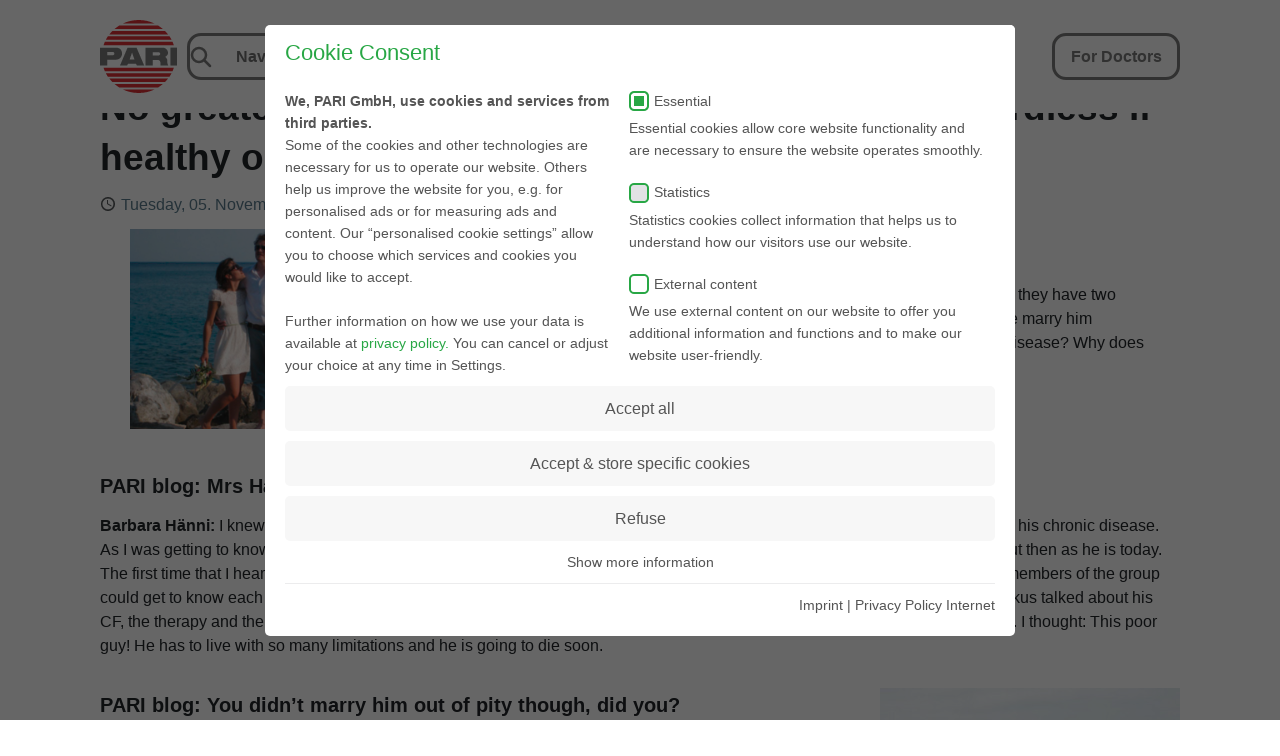

--- FILE ---
content_type: text/html; charset=utf-8
request_url: https://www.pari.com/int/blog/no-greater-joy-than-finding-someone-you-love-regardless-if-healthy-or-sick/
body_size: 13950
content:
<!DOCTYPE html> <html dir="ltr" lang="en" class="no-js"> <head> <meta charset="utf-8"> <!--
	Produced by +Pluswerk München AG
	https://www.pwmuc.de
	This website is powered by TYPO3 - inspiring people to share!
	TYPO3 is a free open source Content Management Framework initially created by Kasper Skaarhoj and licensed under GNU/GPL.
	TYPO3 is copyright 1998-2025 of Kasper Skaarhoj. Extensions are copyright of their respective owners.
	Information and contribution at https://typo3.org/
--> <meta name="viewport" content="width=device-width, initial-scale=1.0"> <meta name="robots" content="index, follow"> <meta name="twitter:card" content="summary"> <meta name="google-site-verification" content="qgTDaCMd0hcLJASBue07zu3aP1Sl0WTWXpUG0WgYYoA"> <link rel="stylesheet" type="text/css" href="/typo3temp/assets/compressed/merged-5a8622e47adf29308e7cc287e8c00a43.css?1753354881" media="all"> <link rel="stylesheet" type="text/css" href="/typo3temp/assets/compressed/merged-1f469a545a214b5ff7961726a199de69.css?1753354881" media="all"> <script src="/typo3temp/assets/compressed/merged-c9d88e5bc0ec7553c50f839536812c35.js?1753354881"></script> <script src="/typo3conf/ext/pari_cms/Resources/Public/JavaScript/Vendor/bootstrap.min.js?1753354558" async="async"></script> <link rel="apple-touch-icon" sizes="180x180" href="/favicon/apple-touch-icon.png?v=v1"> <link rel="icon" type="image/png" sizes="32x32" href="/favicon/favicon-32x32.png?v=v1"> <link rel="icon" type="image/png" sizes="16x16" href="/favicon/favicon-16x16.png?v=v1"> <link rel="manifest" crossorigin="use-credentials" href="/favicon/site.webmanifest?v=v1"> <link rel="mask-icon" href="/favicon/safari-pinned-tab.svg?v=v1" color="#da532c"> <link rel="shortcut icon" href="/favicon/favicon.ico?v=v1"> <meta name="apple-mobile-web-app-title" content="Pari"> <meta name="application-name" content="Pari"> <meta name="msapplication-TileColor" content="#ffffff"> <meta name="msapplication-config" content="/favicon/browserconfig.xml?v=v1"> <meta name="theme-color" content="#ffffff"> <meta name="description" content="Barbara H. talks about her relationship with her husband, Markus, who has cystic fibrosis. And about why the love one feels for someone counts more than their physical integrity."> <meta name="google-site-verification" content="tnRjYzx3WJ0VzdVU5blTBfQVcO1L3GIJB6dAdtnRoAs"><title>No greater joy than finding someone you love, regardless if healthy or sick - PARI</title> <link rel="alternate" hreflang="de" href="https://www.pari.com/de/blog/es-ist-das-groesste-glueck-einen-menschen-zu-finden-den-man-liebt-egal-ob-gesund-oder-krank/"> <link rel="alternate" hreflang="x-default" href="https://www.pari.com/int/blog/no-greater-joy-than-finding-someone-you-love-regardless-if-healthy-or-sick/"> <script type="text/javascript">var global_language='en';</script><link rel="preload" as="style" href="https://www.pari.com/fileadmin/sg_cookie_optin/siteroot-4539/cookieOptin.css?1738067351" media="all" crossorigin="anonymous"> <link rel="stylesheet" href="https://www.pari.com/fileadmin/sg_cookie_optin/siteroot-4539/cookieOptin.css?1738067351" media="all" crossorigin="anonymous"> <script id="cookieOptinData" type="application/json">{"cookieGroups":[{"groupName":"essential","label":"Essential","description":"Essential cookies allow core website functionality and are necessary to ensure the website operates smoothly.","required":true,"cookieData":[{"Name":"Sgalinski Cookie","Provider":"Owner of this website","Purpose":"Consent management for cookies and external services, saves the website visitor's settings that were selected in the consent box","Lifetime":"1 year","index":0,"crdate":1685621041,"tstamp":1738067350,"pseudo":false},{"Name":"fe_typo_user","Provider":"TYPO3","Purpose":"Is used to access the password-protected pharmacy portal","Lifetime":"1 year","index":1,"crdate":1579693829,"tstamp":1738067350,"pseudo":false},{"Name":"staticfilecache","Provider":"TYPO3","Purpose":"Cache","Lifetime":"Session","index":2,"crdate":1579693829,"tstamp":1738067350,"pseudo":false},{"Name":"Friendly Captcha (jsdelvir.net)","Provider":"https:\/\/friendlycaptcha.com\/legal\/privacy-end-users\/","Purpose":"Spam- and Botprotection","Lifetime":"Session","index":3,"crdate":1685620362,"tstamp":1738067350,"pseudo":false}],"scriptData":[{"title":"doccheck","script":"var script = document.createElement(\"script\");\nscript.setAttribute(\"type\", \"text\/javascript\");\nscript.setAttribute(\"src\", \"\/typo3conf\/ext\/pari_cms\/Resources\/Public\/JavaScript\/Extensions\/Doccheck\/doccheck_setredirect.min.js\");\ndocument.body.appendChild(script);","html":"","index":0}],"loadingHTML":"","loadingJavaScript":"https:\/\/www.pari.com\/fileadmin\/sg_cookie_optin\/siteroot-4539\/essential-0.js"},{"groupName":"statistics","label":"Statistics","description":"Statistics cookies collect information that helps us to understand how our visitors use our website.","googleService":3,"googleName":"analytics_storage, ad_storage, ad_personalization, ad_user_data","dependentGroups":"","dependentGroupTitles":"","required":false,"cookieData":[{"Name":"_ga","Provider":"Google Analytics","Purpose":"Cookie by Google used for website analytics. Generates statistical data on how the visitor uses the website. \u2013 Privacy Policy: https:\/\/policies.google.com\/privacy?hl=en","Lifetime":"1 year","index":0,"crdate":1579693829,"tstamp":1738067350,"pseudo":false},{"Name":"_gat","Provider":"Google Analytics","Purpose":"Cookie by Google used for website analytics. Generates statistical data on how the visitor uses the website. \u2013 Privacy Policy: https:\/\/policies.google.com\/privacy?hl=en","Lifetime":"1 day","index":1,"crdate":1579693829,"tstamp":1738067350,"pseudo":false},{"Name":"_gid","Provider":"Google Analytics","Purpose":"Cookie by Google used for website analytics. Generates statistical data on how the visitor uses the website. \u2013 Privacy Policy: https:\/\/policies.google.com\/privacy?hl=en","Lifetime":"1 day","index":2,"crdate":1579693829,"tstamp":1738067350,"pseudo":false},{"Name":"_ga,_gat,_gid","Provider":"Google Tag Manager","Purpose":"Google cookie to control advanced script and event handling. \u2013 Data protection declaration: https:\/\/policies.google.com\/privacy?hl=en","Lifetime":"2 years","index":3,"crdate":1579693829,"tstamp":1738067350,"pseudo":false},{"Name":"li_gc","Provider":"LinkedIn insights","Purpose":"Cookie from LinkedIn, which contains anonymized key professional data from logged in LinkedIn users and is used to analyze website visitors.","Lifetime":"1 Year","index":4,"crdate":1705328076,"tstamp":1738067350,"pseudo":false},{"Name":"","Provider":"","Purpose":"","Lifetime":"","index":5,"crdate":"","tstamp":"","pseudo":true}],"scriptData":[{"title":"gtm","script":"var tagManagerProperty = 'GTM-5TLQRX',disableTagManagerStr = 'gt-disable-' + tagManagerProperty;\r\nif(document.cookie.indexOf(disableTagManagerStr + '=true') <= -1) {\r\n  (function(w,d,s,l,i){w[l]=w[l]||[];w[l].push({'gtm.start':\r\n    new Date().getTime(),event:'gtm.js'});var f=d.getElementsByTagName(s)[0],\r\n    j=d.createElement(s),dl=l!='dataLayer'?'&l='+l:'';j.async=true;j.src=\r\n    'https:\/\/www.googletagmanager.com\/gtm.js?id='+i+dl;f.parentNode.insertBefore(j,f);\r\n  })(window,document,'script','dataLayer','GTM-5TLQRX');\r\n}","html":"","index":0},{"title":"LinkedIn Insights","script":"","html":"<script type=\"text\/javascript\">\r\nif (window.location.href.includes(\"eflow-technology-partnering\")) {\r\n    _linkedin_partner_id = \"2116161\";\r\n} else {\r\n    _linkedin_partner_id = \"2595332\";\r\n}\r\nwindow._linkedin_data_partner_ids = window._linkedin_data_partner_ids || [];\r\nwindow._linkedin_data_partner_ids.push(_linkedin_partner_id);\r\n<\/script><script type=\"text\/javascript\">\r\n(function(l) {\r\nif (!l){window.lintrk = function(a,b){window.lintrk.q.push([a,b])};\r\nwindow.lintrk.q=[]}\r\nvar s = document.getElementsByTagName(\"script\")[0];\r\nvar b = document.createElement(\"script\");\r\nb.type = \"text\/javascript\";b.async = true;\r\nb.src = \"https:\/\/snap.licdn.com\/li.lms-analytics\/insight.min.js\";\r\ns.parentNode.insertBefore(b, s);})(window.lintrk);\r\n<\/script>\r\n<noscript>\r\n<img height=\"1\" width=\"1\" style=\"display:none;\" alt=\"\" src=https:\/\/px.ads.linkedin.com\/collect\/?pid=2595332&fmt=gif>\r\n<\/noscript>","index":1}],"loadingHTML":"<script type=\"text\/javascript\">\r\nif (window.location.href.includes(\"eflow-technology-partnering\")) {\r\n    _linkedin_partner_id = \"2116161\";\r\n} else {\r\n    _linkedin_partner_id = \"2595332\";\r\n}\r\nwindow._linkedin_data_partner_ids = window._linkedin_data_partner_ids || [];\r\nwindow._linkedin_data_partner_ids.push(_linkedin_partner_id);\r\n<\/script><script type=\"text\/javascript\">\r\n(function(l) {\r\nif (!l){window.lintrk = function(a,b){window.lintrk.q.push([a,b])};\r\nwindow.lintrk.q=[]}\r\nvar s = document.getElementsByTagName(\"script\")[0];\r\nvar b = document.createElement(\"script\");\r\nb.type = \"text\/javascript\";b.async = true;\r\nb.src = \"https:\/\/snap.licdn.com\/li.lms-analytics\/insight.min.js\";\r\ns.parentNode.insertBefore(b, s);})(window.lintrk);\r\n<\/script>\r\n<noscript>\r\n<img height=\"1\" width=\"1\" style=\"display:none;\" alt=\"\" src=https:\/\/px.ads.linkedin.com\/collect\/?pid=2595332&fmt=gif>\r\n<\/noscript>\n\n","loadingJavaScript":"https:\/\/www.pari.com\/fileadmin\/sg_cookie_optin\/siteroot-4539\/statistics-0.js","crdate":1579693829,"tstamp":1738067350},{"groupName":"iframes","label":"External content","description":"We use external content on our website to offer you additional information and functions and to make our website user-friendly.","required":false,"cookieData":[{"Name":"doccheck_redirect_target","Provider":"Doccheck","Purpose":"Cookie from Doccheck","Lifetime":"1 day","index":0,"crdate":1685621244,"tstamp":1738067350,"pseudo":false},{"Name":"Youtube","Provider":"Google Ireland Limited, Gordon House, Barrow Street, Dublin 4, Irland","Purpose":"Integration of YouTube videos on the website","Lifetime":"https:\/\/policies.google.com\/privacy?hl=de","index":1,"crdate":1685620247,"tstamp":1738067350,"pseudo":false},{"Name":"","Provider":"","Purpose":"","Lifetime":"","index":2,"crdate":"","tstamp":"","pseudo":true}]}],"cssData":{"color_box":"#FFFFFF","color_headline":"#28a745","color_text":"#555555","color_confirmation_background":"#C9FFC9","color_confirmation_text":"#208A20","color_checkbox":"#28a745","color_checkbox_required":"#28a745","color_button_all":"#f7f7f7","color_button_all_hover":"#e6e6e6","color_button_all_text":"#555555","color_button_specific":"#f7f7f7","color_button_specific_hover":"#e6e6e6","color_button_specific_text":"#555555","color_button_essential":"#f7f7f7","color_button_essential_hover":"#e6e6e6","color_button_essential_text":"#555555","color_button_close":"#ffffff","color_button_close_hover":"#ffffff","color_button_close_text":"#ffffff","color_list":"#ececed","color_list_text":"#555555","color_table":"#FFFFFF","color_Table_data_text":"#555555","color_table_header":"#F3F3F3","color_table_header_text":"#555555","color_full_box":"#143D59","color_full_headline":"#FFFFFF","color_full_text":"#FFFFFF","color_full_button_close":"#143D59","color_full_button_close_hover":"#143D59","color_full_button_close_text":"#FFFFFF","iframe_color_consent_box_background":"#D6D6D6","iframe_color_button_load_one":"#28a746","iframe_color_button_load_one_hover":"#28a746","iframe_color_button_load_one_text":"#FFFFFF","iframe_color_open_settings":"#373737","banner_color_box":"#DDDDDD","banner_color_text":"#373737","banner_color_link_text":"#373737","banner_color_button_settings":"#A5A5A5","banner_color_button_settings_hover":"#D7D7D7","banner_color_button_settings_text":"#FFFFFF","banner_color_button_accept_essential":"#575757","banner_color_button_accept_essential_hover":"#D7D7D7","banner_color_button_accept_essential_text":"#FFFFFF","banner_color_button_accept":"#143D59","banner_color_button_accept_hover":"#2E6B96","banner_color_button_accept_text":"#FFFFFF","color_fingerprint_image":"#FFFFFF","color_fingerprint_background":"#e6e6e6"},"footerLinks":[{"url":"https:\/\/www.pari.com\/int\/pari-imprint\/?disableOptIn=1&cHash=953b84b2b0f8adc24366d5efb0b4b81a","name":"Imprint","uid":5555,"index":0},{"url":"https:\/\/www.pari.com\/int\/data-protection\/privacy-policy-internet\/?disableOptIn=1&cHash=939a0630defa3072f1f0b5b1aba17657","name":"Privacy Policy Internet","uid":8611,"index":1}],"iFrameGroup":{"groupName":"iframes","label":"External content","description":"We use external content on our website to offer you additional information and functions and to make our website user-friendly.","required":false,"cookieData":[{"Name":"doccheck_redirect_target","Provider":"Doccheck","Purpose":"Cookie from Doccheck","Lifetime":"1 day","index":0,"crdate":1685621244,"tstamp":1738067350,"pseudo":false},{"Name":"Youtube","Provider":"Google Ireland Limited, Gordon House, Barrow Street, Dublin 4, Irland","Purpose":"Integration of YouTube videos on the website","Lifetime":"https:\/\/policies.google.com\/privacy?hl=de","index":1,"crdate":1685620247,"tstamp":1738067350,"pseudo":false},{"Name":"","Provider":"","Purpose":"","Lifetime":"","index":2,"crdate":"","tstamp":"","pseudo":true}]},"settings":{"banner_enable":false,"banner_force_min_width":0,"version":1,"banner_position":0,"banner_show_settings_button":true,"cookie_lifetime":365,"session_only_essential_cookies":false,"iframe_enabled":true,"minify_generated_data":true,"show_button_close":true,"activate_testing_mode":false,"disable_powered_by":true,"disable_for_this_language":false,"set_cookie_for_domain":"","save_history_webhook":"https:\/\/www.pari.com\/?saveOptinHistory","cookiebanner_whitelist_regex":"int\/data-protection\/privacy-policy-internet","banner_show_again_interval":14,"identifier":4539,"language":0,"render_assets_inline":false,"consider_do_not_track":false,"domains_to_delete_cookies_for":"","subdomain_support":false,"overwrite_baseurl":"https:\/\/www.pari.com\/","unified_cookie_name":true,"disable_usage_statistics":false,"fingerprint_position":1,"iframe_replacement_background_image":"","monochrome_enabled":false,"show_fingerprint":false,"disable_automatic_loading":false,"auto_action_for_bots":0},"textEntries":{"header":"Cookie Consent","description":"<p><b>We, PARI GmbH, use cookies and services from third parties. <\/b><\/br>\r\nSome of the cookies and other technologies are necessary for us to operate our website. Others help us improve the website for you, e.g. for personalised ads or for measuring ads and content. Our \u201cpersonalised cookie settings\u201d allow you to choose which services and cookies you would like to accept. <\/br><\/br>\r\n\r\nFurther information on how we use your data is available at <a href=\"https:\/\/www.pari.com\/int\/data-protection\/privacy-policy-internet\/?disableOptIn=1\"><span style=\"color:#28a745\">privacy policy.<\/span><\/a> You can cancel or adjust your choice at any time in Settings.<\/p>","accept_all_text":"Accept all","accept_specific_text":"Accept & store specific cookies","accept_essential_text":"Refuse","extend_box_link_text":"Show more information","extend_box_link_text_close":"Hide more information","extend_table_link_text":"Individual cookie settings","extend_table_link_text_close":"Hide cookie information","cookie_name_text":"Name","cookie_provider_text":"Provider","cookie_purpose_text":"Purpose","cookie_lifetime_text":"Period of validity","iframe_button_allow_all_text":"Allow all external content","iframe_button_allow_one_text":"Allow one time","iframe_button_reject_text":"Don't allow","iframe_button_load_one_text":"Load external content","iframe_open_settings_text":"Show settings","iframe_button_load_one_description":"","banner_button_accept_text":"Akzeptieren","banner_button_accept_essential_text":"Reject","banner_button_settings_text":"Einstellungen","banner_description":"","save_confirmation_text":"Cookie settings saved successfully","user_hash_text":"User-Hash","dependent_groups_text":"Abh\u00e4ngig von:"},"placeholders":{"iframe_consent_description":"<p class=\"sg-cookie-optin-box-flash-message\"><\/p>"},"mustacheData":{"template":{"template_html":"<!--googleoff: all-->\r\n<div class=\"sg-cookie-optin-box\" style=\"max-width: 750px\">\r\n  {{#settings.show_button_close}}\r\n    <span class=\"sg-cookie-optin-box-close-button\">\u2715<\/span>\r\n  {{\/settings.show_button_close}}\r\n\r\n  <strong class=\"sg-cookie-optin-box-header\">{{{textEntries.header}}}<\/strong>\r\n  \r\n  <div class=\"sg-container-cookie\">\r\n    <div>\r\n      <p class=\"sg-cookie-optin-box-description\">{{{textEntries.description}}}<\/p>\r\n    <\/div>\r\n  \r\n    \r\n    <ul class=\"sg-cookie-optin-box-cookie-list\">\r\n      {{#cookieGroups}}\r\n      <li class=\"sg-cookie-optin-box-cookie-list-item\" style=\"width: 100%;\">\r\n        <label >\r\n          <input tabindex=\"1\" class=\"sg-cookie-optin-checkbox\"\r\n          type=\"checkbox\"\r\n          name=\"cookies[]\"\r\n          value=\"{{groupName}}\"\r\n          {{#required}}checked=\"1\"{{\/required}}\r\n          {{#required}}disabled=\"1\"{{\/required}}>\r\n          <span class=\"sg-cookie-optin-checkbox-label\">{{{label}}}<\/span>\r\n          <p style=\"margin-top: 5px\">{{{description}}}<\/p>\r\n        <\/label>\r\n      <\/li>\r\n      {{\/cookieGroups}}\r\n    <\/ul>\r\n  <\/div>\r\n\r\n  <div class=\"sg-cookie-optin-box-button\">\r\n    <button tabindex=\"1\" class=\"sg-cookie-optin-box-button-accept-all\">{{{textEntries.accept_all_text}}}<\/button>\r\n    <button tabindex=\"1\" class=\"sg-cookie-optin-box-button-accept-specific\">{{{textEntries.accept_specific_text}}}<\/button>\r\n    <button tabindex=\"1\" class=\"sg-cookie-optin-box-button-accept-essential\">{{{textEntries.accept_essential_text}}}<\/button>\r\n  <\/div>\r\n\r\n  <ul class=\"sg-cookie-optin-box-cookie-detail-list\">\r\n    {{#cookieGroups}}\r\n      <li class=\"sg-cookie-optin-box-cookie-detail-list-item\">\r\n        <strong class=\"sg-cookie-optin-box-cookie-detail-header\">{{{label}}}<\/strong>\r\n        <p class=\"sg-cookie-optin-box-cookie-detail-description\">{{{description}}}<\/p>\r\n\r\n        <div class=\"sg-cookie-optin-box-cookie-detail-sublist\">\r\n          <table>\r\n            <tbody>\r\n              {{#cookieData}}\r\n                {{^pseudo}}\r\n                  {{#index}}<tr class=\"divider\"><td colspan=\"2\">&nbsp;<\/td><\/tr>{{\/index}}\r\n                  <tr>\r\n                    <th>{{{textEntries.cookie_name_text}}}<\/th>\r\n                    <td>{{{Name}}}<\/td>\r\n                  <\/tr>\r\n                  <tr>\r\n                    <th>{{{textEntries.cookie_provider_text}}}<\/th>\r\n                    <td>{{{Provider}}}<\/td>\r\n                  <\/tr>\r\n                  <tr>\r\n                    <th>{{{textEntries.cookie_lifetime_text}}}<\/th>\r\n                    <td>{{{Lifetime}}}<\/td>\r\n                  <\/tr>\r\n                  <tr>\r\n                    <th>{{{textEntries.cookie_purpose_text}}}<\/th>\r\n                    <td class=\"sg-cookie-optin-box-table-reason\">{{{Purpose}}}<\/td>\r\n                  <\/tr>\r\n                {{\/pseudo}}\r\n              {{\/cookieData}}\r\n            <\/tbody>\r\n          <\/table>\r\n        <\/div>\r\n\r\n        {{#cookieData}}\r\n          {{^index}}<a tabindex=\"1\" class=\"sg-cookie-optin-box-sublist-open-more-link\" href=\"#\">{{{textEntries.extend_table_link_text}}}<\/a>{{\/index}}\r\n        {{\/cookieData}}\r\n      <\/li>\r\n    {{\/cookieGroups}}\r\n  <\/ul>\r\n\r\n  <div class=\"sg-cookie-optin-box-open-more\">\r\n    <a class=\"sg-cookie-optin-box-open-more-link\" href=\"#\">{{{textEntries.extend_box_link_text}}}<\/a>\r\n  <\/div>\r\n\r\n  <div class=\"sg-cookie-optin-box-footer\">\r\n    <div class=\"sg-cookie-optin-box-copyright\">\r\n      <a tabindex=\"1\" class=\"sg-cookie-optin-box-copyright-link{{#settings.disable_powered_by}} sg-cookie-optin-box-copyright-link-hidden{{\/settings.disable_powered_by}}\"\r\n         href=\"https:\/\/www.sgalinski.de\/typo3-produkte-webentwicklung\/sgalinski-cookie-optin\/\"\r\n         rel=\"noopener\"\r\n         target=\"_blank\">\r\n        Powered by<br>sgalinski Cookie Opt In\r\n      <\/a>\r\n    <\/div>\r\n\r\n    <div class=\"sg-cookie-optin-box-footer-links\">\r\n      {{#footerLinks}}\r\n        {{#index}}\r\n          <span class=\"sg-cookie-optin-box-footer-divider\"> | <\/span>\r\n        {{\/index}}\r\n\r\n        <a tabindex=\"1\" class=\"sg-cookie-optin-box-footer-link\" href=\"{{url}}\" target=\"_blank\">{{{name}}}<\/a>\r\n      {{\/footerLinks}}\r\n    <\/div>\r\n\r\n    <div class=\"sg-cookie-optin-box-footer-user-hash-container\">\r\n      {{{textEntries.user_hash_text}}}: <span class=\"sg-cookie-optin-box-footer-user-hash\"><\/span>\r\n    <\/div>\r\n  <\/div>\r\n<\/div>\r\n<!--googleon: all-->\r\n","template_overwritten":1,"template_selection":0,"markup":"<!--googleoff: all-->\r\n<div class=\"sg-cookie-optin-box\" style=\"max-width: 750px\">\r\n    <span class=\"sg-cookie-optin-box-close-button\">\u2715<\/span>\r\n\r\n  <strong class=\"sg-cookie-optin-box-header\">Cookie Consent<\/strong>\r\n  \r\n  <div class=\"sg-container-cookie\">\r\n    <div>\r\n      <p class=\"sg-cookie-optin-box-description\"><p><b>We, PARI GmbH, use cookies and services from third parties. <\/b><\/br>\r\nSome of the cookies and other technologies are necessary for us to operate our website. Others help us improve the website for you, e.g. for personalised ads or for measuring ads and content. Our \u201cpersonalised cookie settings\u201d allow you to choose which services and cookies you would like to accept. <\/br><\/br>\r\n\r\nFurther information on how we use your data is available at <a href=\"https:\/\/www.pari.com\/int\/data-protection\/privacy-policy-internet\/?disableOptIn=1\"><span style=\"color:#28a745\">privacy policy.<\/span><\/a> You can cancel or adjust your choice at any time in Settings.<\/p><\/p>\r\n    <\/div>\r\n  \r\n    \r\n    <ul class=\"sg-cookie-optin-box-cookie-list\">\r\n      <li class=\"sg-cookie-optin-box-cookie-list-item\" style=\"width: 100%;\">\r\n        <label >\r\n          <input tabindex=\"1\" class=\"sg-cookie-optin-checkbox\"\r\n          type=\"checkbox\"\r\n          name=\"cookies[]\"\r\n          value=\"essential\"\r\n          checked=\"1\"\r\n          disabled=\"1\">\r\n          <span class=\"sg-cookie-optin-checkbox-label\">Essential<\/span>\r\n          <p style=\"margin-top: 5px\">Essential cookies allow core website functionality and are necessary to ensure the website operates smoothly.<\/p>\r\n        <\/label>\r\n      <\/li>\r\n      <li class=\"sg-cookie-optin-box-cookie-list-item\" style=\"width: 100%;\">\r\n        <label >\r\n          <input tabindex=\"1\" class=\"sg-cookie-optin-checkbox\"\r\n          type=\"checkbox\"\r\n          name=\"cookies[]\"\r\n          value=\"statistics\"\r\n          \r\n          >\r\n          <span class=\"sg-cookie-optin-checkbox-label\">Statistics<\/span>\r\n          <p style=\"margin-top: 5px\">Statistics cookies collect information that helps us to understand how our visitors use our website.<\/p>\r\n        <\/label>\r\n      <\/li>\r\n      <li class=\"sg-cookie-optin-box-cookie-list-item\" style=\"width: 100%;\">\r\n        <label >\r\n          <input tabindex=\"1\" class=\"sg-cookie-optin-checkbox\"\r\n          type=\"checkbox\"\r\n          name=\"cookies[]\"\r\n          value=\"iframes\"\r\n          \r\n          >\r\n          <span class=\"sg-cookie-optin-checkbox-label\">External content<\/span>\r\n          <p style=\"margin-top: 5px\">We use external content on our website to offer you additional information and functions and to make our website user-friendly.<\/p>\r\n        <\/label>\r\n      <\/li>\r\n    <\/ul>\r\n  <\/div>\r\n\r\n  <div class=\"sg-cookie-optin-box-button\">\r\n    <button tabindex=\"1\" class=\"sg-cookie-optin-box-button-accept-all\">Accept all<\/button>\r\n    <button tabindex=\"1\" class=\"sg-cookie-optin-box-button-accept-specific\">Accept & store specific cookies<\/button>\r\n    <button tabindex=\"1\" class=\"sg-cookie-optin-box-button-accept-essential\">Refuse<\/button>\r\n  <\/div>\r\n\r\n  <ul class=\"sg-cookie-optin-box-cookie-detail-list\">\r\n      <li class=\"sg-cookie-optin-box-cookie-detail-list-item\">\r\n        <strong class=\"sg-cookie-optin-box-cookie-detail-header\">Essential<\/strong>\r\n        <p class=\"sg-cookie-optin-box-cookie-detail-description\">Essential cookies allow core website functionality and are necessary to ensure the website operates smoothly.<\/p>\r\n\r\n        <div class=\"sg-cookie-optin-box-cookie-detail-sublist\">\r\n          <table>\r\n            <tbody>\r\n                  \r\n                  <tr>\r\n                    <th>Name<\/th>\r\n                    <td>Sgalinski Cookie<\/td>\r\n                  <\/tr>\r\n                  <tr>\r\n                    <th>Provider<\/th>\r\n                    <td>Owner of this website<\/td>\r\n                  <\/tr>\r\n                  <tr>\r\n                    <th>Period of validity<\/th>\r\n                    <td>1 year<\/td>\r\n                  <\/tr>\r\n                  <tr>\r\n                    <th>Purpose<\/th>\r\n                    <td class=\"sg-cookie-optin-box-table-reason\">Consent management for cookies and external services, saves the website visitor's settings that were selected in the consent box<\/td>\r\n                  <\/tr>\r\n                  <tr class=\"divider\"><td colspan=\"2\">&nbsp;<\/td><\/tr>\r\n                  <tr>\r\n                    <th>Name<\/th>\r\n                    <td>fe_typo_user<\/td>\r\n                  <\/tr>\r\n                  <tr>\r\n                    <th>Provider<\/th>\r\n                    <td>TYPO3<\/td>\r\n                  <\/tr>\r\n                  <tr>\r\n                    <th>Period of validity<\/th>\r\n                    <td>1 year<\/td>\r\n                  <\/tr>\r\n                  <tr>\r\n                    <th>Purpose<\/th>\r\n                    <td class=\"sg-cookie-optin-box-table-reason\">Is used to access the password-protected pharmacy portal<\/td>\r\n                  <\/tr>\r\n                  <tr class=\"divider\"><td colspan=\"2\">&nbsp;<\/td><\/tr>\r\n                  <tr>\r\n                    <th>Name<\/th>\r\n                    <td>staticfilecache<\/td>\r\n                  <\/tr>\r\n                  <tr>\r\n                    <th>Provider<\/th>\r\n                    <td>TYPO3<\/td>\r\n                  <\/tr>\r\n                  <tr>\r\n                    <th>Period of validity<\/th>\r\n                    <td>Session<\/td>\r\n                  <\/tr>\r\n                  <tr>\r\n                    <th>Purpose<\/th>\r\n                    <td class=\"sg-cookie-optin-box-table-reason\">Cache<\/td>\r\n                  <\/tr>\r\n                  <tr class=\"divider\"><td colspan=\"2\">&nbsp;<\/td><\/tr>\r\n                  <tr>\r\n                    <th>Name<\/th>\r\n                    <td>Friendly Captcha (jsdelvir.net)<\/td>\r\n                  <\/tr>\r\n                  <tr>\r\n                    <th>Provider<\/th>\r\n                    <td>https:\/\/friendlycaptcha.com\/legal\/privacy-end-users\/<\/td>\r\n                  <\/tr>\r\n                  <tr>\r\n                    <th>Period of validity<\/th>\r\n                    <td>Session<\/td>\r\n                  <\/tr>\r\n                  <tr>\r\n                    <th>Purpose<\/th>\r\n                    <td class=\"sg-cookie-optin-box-table-reason\">Spam- and Botprotection<\/td>\r\n                  <\/tr>\r\n            <\/tbody>\r\n          <\/table>\r\n        <\/div>\r\n\r\n          <a tabindex=\"1\" class=\"sg-cookie-optin-box-sublist-open-more-link\" href=\"#\">Individual cookie settings<\/a>\r\n          \r\n          \r\n          \r\n      <\/li>\r\n      <li class=\"sg-cookie-optin-box-cookie-detail-list-item\">\r\n        <strong class=\"sg-cookie-optin-box-cookie-detail-header\">Statistics<\/strong>\r\n        <p class=\"sg-cookie-optin-box-cookie-detail-description\">Statistics cookies collect information that helps us to understand how our visitors use our website.<\/p>\r\n\r\n        <div class=\"sg-cookie-optin-box-cookie-detail-sublist\">\r\n          <table>\r\n            <tbody>\r\n                  \r\n                  <tr>\r\n                    <th>Name<\/th>\r\n                    <td>_ga<\/td>\r\n                  <\/tr>\r\n                  <tr>\r\n                    <th>Provider<\/th>\r\n                    <td>Google Analytics<\/td>\r\n                  <\/tr>\r\n                  <tr>\r\n                    <th>Period of validity<\/th>\r\n                    <td>1 year<\/td>\r\n                  <\/tr>\r\n                  <tr>\r\n                    <th>Purpose<\/th>\r\n                    <td class=\"sg-cookie-optin-box-table-reason\">Cookie by Google used for website analytics. Generates statistical data on how the visitor uses the website. \u2013 Privacy Policy: https:\/\/policies.google.com\/privacy?hl=en<\/td>\r\n                  <\/tr>\r\n                  <tr class=\"divider\"><td colspan=\"2\">&nbsp;<\/td><\/tr>\r\n                  <tr>\r\n                    <th>Name<\/th>\r\n                    <td>_gat<\/td>\r\n                  <\/tr>\r\n                  <tr>\r\n                    <th>Provider<\/th>\r\n                    <td>Google Analytics<\/td>\r\n                  <\/tr>\r\n                  <tr>\r\n                    <th>Period of validity<\/th>\r\n                    <td>1 day<\/td>\r\n                  <\/tr>\r\n                  <tr>\r\n                    <th>Purpose<\/th>\r\n                    <td class=\"sg-cookie-optin-box-table-reason\">Cookie by Google used for website analytics. Generates statistical data on how the visitor uses the website. \u2013 Privacy Policy: https:\/\/policies.google.com\/privacy?hl=en<\/td>\r\n                  <\/tr>\r\n                  <tr class=\"divider\"><td colspan=\"2\">&nbsp;<\/td><\/tr>\r\n                  <tr>\r\n                    <th>Name<\/th>\r\n                    <td>_gid<\/td>\r\n                  <\/tr>\r\n                  <tr>\r\n                    <th>Provider<\/th>\r\n                    <td>Google Analytics<\/td>\r\n                  <\/tr>\r\n                  <tr>\r\n                    <th>Period of validity<\/th>\r\n                    <td>1 day<\/td>\r\n                  <\/tr>\r\n                  <tr>\r\n                    <th>Purpose<\/th>\r\n                    <td class=\"sg-cookie-optin-box-table-reason\">Cookie by Google used for website analytics. Generates statistical data on how the visitor uses the website. \u2013 Privacy Policy: https:\/\/policies.google.com\/privacy?hl=en<\/td>\r\n                  <\/tr>\r\n                  <tr class=\"divider\"><td colspan=\"2\">&nbsp;<\/td><\/tr>\r\n                  <tr>\r\n                    <th>Name<\/th>\r\n                    <td>_ga,_gat,_gid<\/td>\r\n                  <\/tr>\r\n                  <tr>\r\n                    <th>Provider<\/th>\r\n                    <td>Google Tag Manager<\/td>\r\n                  <\/tr>\r\n                  <tr>\r\n                    <th>Period of validity<\/th>\r\n                    <td>2 years<\/td>\r\n                  <\/tr>\r\n                  <tr>\r\n                    <th>Purpose<\/th>\r\n                    <td class=\"sg-cookie-optin-box-table-reason\">Google cookie to control advanced script and event handling. \u2013 Data protection declaration: https:\/\/policies.google.com\/privacy?hl=en<\/td>\r\n                  <\/tr>\r\n                  <tr class=\"divider\"><td colspan=\"2\">&nbsp;<\/td><\/tr>\r\n                  <tr>\r\n                    <th>Name<\/th>\r\n                    <td>li_gc<\/td>\r\n                  <\/tr>\r\n                  <tr>\r\n                    <th>Provider<\/th>\r\n                    <td>LinkedIn insights<\/td>\r\n                  <\/tr>\r\n                  <tr>\r\n                    <th>Period of validity<\/th>\r\n                    <td>1 Year<\/td>\r\n                  <\/tr>\r\n                  <tr>\r\n                    <th>Purpose<\/th>\r\n                    <td class=\"sg-cookie-optin-box-table-reason\">Cookie from LinkedIn, which contains anonymized key professional data from logged in LinkedIn users and is used to analyze website visitors.<\/td>\r\n                  <\/tr>\r\n            <\/tbody>\r\n          <\/table>\r\n        <\/div>\r\n\r\n          <a tabindex=\"1\" class=\"sg-cookie-optin-box-sublist-open-more-link\" href=\"#\">Individual cookie settings<\/a>\r\n          \r\n          \r\n          \r\n          \r\n          \r\n      <\/li>\r\n      <li class=\"sg-cookie-optin-box-cookie-detail-list-item\">\r\n        <strong class=\"sg-cookie-optin-box-cookie-detail-header\">External content<\/strong>\r\n        <p class=\"sg-cookie-optin-box-cookie-detail-description\">We use external content on our website to offer you additional information and functions and to make our website user-friendly.<\/p>\r\n\r\n        <div class=\"sg-cookie-optin-box-cookie-detail-sublist\">\r\n          <table>\r\n            <tbody>\r\n                  \r\n                  <tr>\r\n                    <th>Name<\/th>\r\n                    <td>doccheck_redirect_target<\/td>\r\n                  <\/tr>\r\n                  <tr>\r\n                    <th>Provider<\/th>\r\n                    <td>Doccheck<\/td>\r\n                  <\/tr>\r\n                  <tr>\r\n                    <th>Period of validity<\/th>\r\n                    <td>1 day<\/td>\r\n                  <\/tr>\r\n                  <tr>\r\n                    <th>Purpose<\/th>\r\n                    <td class=\"sg-cookie-optin-box-table-reason\">Cookie from Doccheck<\/td>\r\n                  <\/tr>\r\n                  <tr class=\"divider\"><td colspan=\"2\">&nbsp;<\/td><\/tr>\r\n                  <tr>\r\n                    <th>Name<\/th>\r\n                    <td>Youtube<\/td>\r\n                  <\/tr>\r\n                  <tr>\r\n                    <th>Provider<\/th>\r\n                    <td>Google Ireland Limited, Gordon House, Barrow Street, Dublin 4, Irland<\/td>\r\n                  <\/tr>\r\n                  <tr>\r\n                    <th>Period of validity<\/th>\r\n                    <td>https:\/\/policies.google.com\/privacy?hl=de<\/td>\r\n                  <\/tr>\r\n                  <tr>\r\n                    <th>Purpose<\/th>\r\n                    <td class=\"sg-cookie-optin-box-table-reason\">Integration of YouTube videos on the website<\/td>\r\n                  <\/tr>\r\n            <\/tbody>\r\n          <\/table>\r\n        <\/div>\r\n\r\n          <a tabindex=\"1\" class=\"sg-cookie-optin-box-sublist-open-more-link\" href=\"#\">Individual cookie settings<\/a>\r\n          \r\n          \r\n      <\/li>\r\n  <\/ul>\r\n\r\n  <div class=\"sg-cookie-optin-box-open-more\">\r\n    <a class=\"sg-cookie-optin-box-open-more-link\" href=\"#\">Show more information<\/a>\r\n  <\/div>\r\n\r\n  <div class=\"sg-cookie-optin-box-footer\">\r\n    <div class=\"sg-cookie-optin-box-copyright\">\r\n      <a tabindex=\"1\" class=\"sg-cookie-optin-box-copyright-link sg-cookie-optin-box-copyright-link-hidden\"\r\n         href=\"https:\/\/www.sgalinski.de\/typo3-produkte-webentwicklung\/sgalinski-cookie-optin\/\"\r\n         rel=\"noopener\"\r\n         target=\"_blank\">\r\n        Powered by<br>sgalinski Cookie Opt In\r\n      <\/a>\r\n    <\/div>\r\n\r\n    <div class=\"sg-cookie-optin-box-footer-links\">\r\n\r\n        <a tabindex=\"1\" class=\"sg-cookie-optin-box-footer-link\" href=\"https:\/\/www.pari.com\/int\/pari-imprint\/?disableOptIn=1&amp;cHash=953b84b2b0f8adc24366d5efb0b4b81a\" target=\"_blank\">Imprint<\/a>\r\n          <span class=\"sg-cookie-optin-box-footer-divider\"> | <\/span>\r\n\r\n        <a tabindex=\"1\" class=\"sg-cookie-optin-box-footer-link\" href=\"https:\/\/www.pari.com\/int\/data-protection\/privacy-policy-internet\/?disableOptIn=1&amp;cHash=939a0630defa3072f1f0b5b1aba17657\" target=\"_blank\">Privacy Policy Internet<\/a>\r\n    <\/div>\r\n\r\n    <div class=\"sg-cookie-optin-box-footer-user-hash-container\">\r\n      User-Hash: <span class=\"sg-cookie-optin-box-footer-user-hash\"><\/span>\r\n    <\/div>\r\n  <\/div>\r\n<\/div>\r\n<!--googleon: all-->\r\n"},"banner":{"banner_html":"<div class=\"sg-cookie-optin-banner {{^settings.banner_position}}sg-cookie-optin-banner-bottom{{\/settings.banner_position}}\">\n\t<div class=\"sg-cookie-optin-box\">\n\t\t<div class=\"sg-cookie-optin-banner-content\">\n\t\t\t<p class=\"sg-cookie-optin-banner-description\">\n\t\t\t\t{{{textEntries.banner_description}}}\n\n\t\t\t\t{{#footerLinks}}\n\t\t\t\t\t{{#index}}\n\t\t\t\t\t\t(\n\t\t\t\t\t{{\/index}}\n\t\t\t\t{{\/footerLinks}}\n\n\t\t\t\t{{#footerLinks}}\n\t\t\t\t\t{{#index}}\n\t\t\t\t\t\t<span class=\"sg-cookie-optin-box-footer-divider\"> | <\/span>\n\t\t\t\t\t{{\/index}}\n\n\t\t\t\t\t<a class=\"sg-cookie-optin-box-footer-link\" href=\"{{url}}\" target=\"_blank\">{{{name}}}<\/a>\n\t\t\t\t{{\/footerLinks}}\n\n\t\t\t\t{{#footerLinks}}\n\t\t\t\t\t{{#index}}\n\t\t\t\t\t\t)\n\t\t\t\t\t{{\/index}}\n\t\t\t\t{{\/footerLinks}}\n\t\t\t<\/p>\n\n\t\t\t<div class=\"sg-cookie-optin-banner-button\">\n\t\t\t\t{{#settings.banner_show_settings_button}}\n\t\t\t\t\t<button class=\"sg-cookie-optin-banner-button-settings\">{{{textEntries.banner_button_settings_text}}}<\/button>\n\t\t\t\t{{\/settings.banner_show_settings_button}}\n\n\t\t\t\t<button class=\"sg-cookie-optin-banner-button-accept-essential\">{{{textEntries.banner_button_accept_essential_text}}}<\/button>\n\t\t\t\t<button class=\"sg-cookie-optin-banner-button-accept\">{{{textEntries.banner_button_accept_text}}}<\/button>\n\t\t\t<\/div>\n\t\t<\/div>\n\t<\/div>\n<\/div>\n","banner_overwritten":0,"markup":"<div class=\"sg-cookie-optin-banner sg-cookie-optin-banner-bottom\">\n\t<div class=\"sg-cookie-optin-box\">\n\t\t<div class=\"sg-cookie-optin-banner-content\">\n\t\t\t<p class=\"sg-cookie-optin-banner-description\">\n\t\t\t\t\n\n\t\t\t\t\t\t(\n\n\n\t\t\t\t\t<a class=\"sg-cookie-optin-box-footer-link\" href=\"https:\/\/www.pari.com\/int\/pari-imprint\/?disableOptIn=1&amp;cHash=953b84b2b0f8adc24366d5efb0b4b81a\" target=\"_blank\">Imprint<\/a>\n\t\t\t\t\t\t<span class=\"sg-cookie-optin-box-footer-divider\"> | <\/span>\n\n\t\t\t\t\t<a class=\"sg-cookie-optin-box-footer-link\" href=\"https:\/\/www.pari.com\/int\/data-protection\/privacy-policy-internet\/?disableOptIn=1&amp;cHash=939a0630defa3072f1f0b5b1aba17657\" target=\"_blank\">Privacy Policy Internet<\/a>\n\n\t\t\t\t\t\t)\n\t\t\t<\/p>\n\n\t\t\t<div class=\"sg-cookie-optin-banner-button\">\n\t\t\t\t\t<button class=\"sg-cookie-optin-banner-button-settings\">Einstellungen<\/button>\n\n\t\t\t\t<button class=\"sg-cookie-optin-banner-button-accept-essential\">Reject<\/button>\n\t\t\t\t<button class=\"sg-cookie-optin-banner-button-accept\">Akzeptieren<\/button>\n\t\t\t<\/div>\n\t\t<\/div>\n\t<\/div>\n<\/div>\n"},"iframe":{"iframe_html":"<div class=\"sg-cookie-optin-box\">\n\t{{#settings.show_button_close}}\n\t\t<span class=\"sg-cookie-optin-box-close-button\">\u2715<\/span>\n\t{{\/settings.show_button_close}}\n\n\t<strong class=\"sg-cookie-optin-box-header\">{{{iFrameGroup.label}}}<\/strong>\n\t<p class=\"sg-cookie-optin-box-description\">{{{iFrameGroup.description}}}<\/p>\n\n\t<div class=\"sg-cookie-optin-box-button\">\n\t\t<button  class=\"sg-cookie-optin-box-button-accept-all\">{{{textEntries.iframe_button_allow_all_text}}}<\/button>\n\t\t<button  class=\"sg-cookie-optin-box-button-accept-specific\">{{{textEntries.iframe_button_allow_one_text}}}<\/button>\n\t\t<button  class=\"sg-cookie-optin-box-button-iframe-reject\">{{{textEntries.iframe_button_reject_text}}}<\/button>\n\t<\/div>\n\n\t{{{placeholders.iframe_consent_description}}}\n\n\t<div class=\"sg-cookie-optin-box-footer\">\n\t\t<div class=\"sg-cookie-optin-box-copyright\">\n\t\t\t<a  class=\"sg-cookie-optin-box-copyright-link{{#settings.disable_powered_by}} sg-cookie-optin-box-copyright-link-hidden{{\/settings.disable_powered_by}}\"\n\t\t\t   href=\"https:\/\/www.sgalinski.de\/typo3-produkte-webentwicklung\/sgalinski-cookie-optin\/\"\n\t\t\t   rel=\"noopener\"\n\t\t\t   target=\"_blank\">\n\t\t\t\tPowered by<br>sgalinski Cookie Consent\n\t\t\t<\/a>\n\t\t<\/div>\n\n\t\t<div class=\"sg-cookie-optin-box-footer-links\">\n\t\t\t{{#footerLinks}}\n\t\t\t{{#index}}\n\t\t\t<span class=\"sg-cookie-optin-box-footer-divider\"> | <\/span>\n\t\t\t{{\/index}}\n\t\t\t<a  class=\"sg-cookie-optin-box-footer-link\" href=\"{{url}}\" target=\"_blank\">{{{name}}}<\/a>\n\t\t\t{{\/footerLinks}}\n\t\t<\/div>\n\t<\/div>\n<\/div>\n","iframe_overwritten":0,"markup":"<div class=\"sg-cookie-optin-box\">\n\t\t<span class=\"sg-cookie-optin-box-close-button\">\u2715<\/span>\n\n\t<strong class=\"sg-cookie-optin-box-header\">External content<\/strong>\n\t<p class=\"sg-cookie-optin-box-description\">We use external content on our website to offer you additional information and functions and to make our website user-friendly.<\/p>\n\n\t<div class=\"sg-cookie-optin-box-button\">\n\t\t<button  class=\"sg-cookie-optin-box-button-accept-all\">Allow all external content<\/button>\n\t\t<button  class=\"sg-cookie-optin-box-button-accept-specific\">Allow one time<\/button>\n\t\t<button  class=\"sg-cookie-optin-box-button-iframe-reject\">Don't allow<\/button>\n\t<\/div>\n\n\t<p class=\"sg-cookie-optin-box-flash-message\"><\/p>\n\n\t<div class=\"sg-cookie-optin-box-footer\">\n\t\t<div class=\"sg-cookie-optin-box-copyright\">\n\t\t\t<a  class=\"sg-cookie-optin-box-copyright-link sg-cookie-optin-box-copyright-link-hidden\"\n\t\t\t   href=\"https:\/\/www.sgalinski.de\/typo3-produkte-webentwicklung\/sgalinski-cookie-optin\/\"\n\t\t\t   rel=\"noopener\"\n\t\t\t   target=\"_blank\">\n\t\t\t\tPowered by<br>sgalinski Cookie Consent\n\t\t\t<\/a>\n\t\t<\/div>\n\n\t\t<div class=\"sg-cookie-optin-box-footer-links\">\n\t\t\t<a  class=\"sg-cookie-optin-box-footer-link\" href=\"https:\/\/www.pari.com\/int\/pari-imprint\/?disableOptIn=1&amp;cHash=953b84b2b0f8adc24366d5efb0b4b81a\" target=\"_blank\">Imprint<\/a>\n\t\t\t<span class=\"sg-cookie-optin-box-footer-divider\"> | <\/span>\n\t\t\t<a  class=\"sg-cookie-optin-box-footer-link\" href=\"https:\/\/www.pari.com\/int\/data-protection\/privacy-policy-internet\/?disableOptIn=1&amp;cHash=939a0630defa3072f1f0b5b1aba17657\" target=\"_blank\">Privacy Policy Internet<\/a>\n\t\t<\/div>\n\t<\/div>\n<\/div>\n"},"iframeReplacement":{"iframe_replacement_html":"<button class=\"sg-cookie-optin-iframe-consent-accept\">{{{textEntries.iframe_button_load_one_text}}}<\/button>\n{{{placeholders.iframe_consent_description}}}\n<a class=\"sg-cookie-optin-iframe-consent-link\">{{{textEntries.iframe_open_settings_text}}}<\/a>\n","iframe_replacement_overwritten":0,"markup":"<button class=\"sg-cookie-optin-iframe-consent-accept\">Load external content<\/button>\n<p class=\"sg-cookie-optin-box-flash-message\"><\/p>\n<a class=\"sg-cookie-optin-iframe-consent-link\">Show settings<\/a>\n"},"iframeWhitelist":{"iframe_whitelist_regex":"^https:\\\/\\\/www\\.google\\.com\\\/recaptcha\\\/","markup":"^https:\\\/\\\/www\\.google\\.com\\\/recaptcha\\\/"},"services":[]}}</script> <link rel="preload" as="script" href="https://www.pari.com/fileadmin/sg_cookie_optin/siteroot-4539/cookieOptin.js?1738067351" data-ignore="1" crossorigin="anonymous"> <script src="https://www.pari.com/fileadmin/sg_cookie_optin/siteroot-4539/cookieOptin.js?1738067351" data-ignore="1" crossorigin="anonymous"></script><link rel="preload" href="/int/api/v1.0/searchitems?2c35b0cace388eac0cdf3b3e4d64b702" as="fetch" crossorigin id="additional-menu-endpoint"><link rel="preload" href="/int/api/v1.0/menu?f98bb2523bf3a8466614211c344d5346" as="fetch" crossorigin id="menu-endpoint"> <link rel="canonical" href="https://www.pari.com/int/blog/no-greater-joy-than-finding-someone-you-love-regardless-if-healthy-or-sick/"> </head> <body> <div id="header" class="header"> <div class="container"> <div class="header-wrap"> <a class="logo" href="/int/home/"> <img alt="Pari Homepage" src="/typo3conf/ext/pari_cms/Resources/Public/Images/pari-logo.svg" width="80" height="77"> </a> <div class="header-mainnav"> <nav class="mainnav" id="mainnav" aria-label="Main Menu and search"> <button class="mainnav__btn-enable" type="button"><span class="visually-hidden">Open main menu and search</span></button> <form action="https://www.pari.com/int/search/" method="get"> <fieldset class="mainnav__fieldset" disabled> <label for="nav-search-input" class="visually-hidden">Search</label> <input type="search" id="nav-search-input" class="mainnav__input form-control form-control-lg" data-alternative-placeholder="Search …" placeholder="Navigation and Search" aria-describedby="nav-search-input-description" name="tx_solr[q]" value="" autocomplete="off"> <p id="nav-search-input-description" class="visually-hidden">Results will be updated as you type</p> <div id="result-announcements" class="visually-hidden" aria-live="assertive" aria-atomic="true" data-announcement-noresults="No results could be found." data-announcement-resultsfound="Results found." > </div> <div class="mainnav__btn-wrap"> <button class="mainnav__btn-search" aria-label="Search all content" type="submit"> <svg xmlns="http://www.w3.org/2000/svg" width="24" height="24" viewBox="0 0 24 24" stroke-width="2.5" stroke="currentColor" fill="none" stroke-linecap="round" stroke-linejoin="round"> <path stroke="none" d="M0 0h24v24H0z" fill="none"/> <path d="M10 10m-7 0a7 7 0 1 0 14 0a7 7 0 1 0 -14 0" fill="none" /> <path d="M21 21l-6 -6" /> </svg> </button> <button class="mainnav__btn-close" aria-label="Close Main Menu"> <span></span> </button> </div> </fieldset> <div class="mainnav__menu" id="mainnavMenu" data-translation-back="back" data-translation-back-target="to parent menu" data-translation-open-submenu="Open Submenu" data-translation-overview="Overview" > <div id="mainnavMenuWrap"> <ul id="searchresults" class="searchresults" data-voicecue-context="Section" data-voicecue-page="Page" > <li class="searchresults__item--fullsearch searchresults__item--is-open" id="fullsearch-btn"><button>Search all content <svg xmlns="http://www.w3.org/2000/svg" width="24" height="24" viewBox="0 0 24 24" stroke-width="1.5" stroke="currentColor" fill="none" stroke-linecap="round" stroke-linejoin="round"><path stroke="none" d="M0 0h24v24H0z" fill="none"/><path d="M9 6l6 6l-6 6" /></svg></button></li> </ul> </div> </div> </form> </nav> </div> <div class="header-cta"> <a href="https://www.pari.com/int/pari-physician-portal/" target="_top" class="btn--grey--outline"> For Doctors </a> </div> <button class="header__btn-nav-mobile"> <span class="visually-hidden">Open main menu and search</span> </button> </div> </div> </div> <div id="wrap"> <div class="nav-breadcrumb"> <div class="container"> <div class="row"> <div class="col"> <nav id="breadcrumb" class="breadcrumb-wrapper" aria-label="Breadcrumb"> <ul><li><a href="/int/home/" title="PARI INT" itemprop="url">PARI INT</a></li><li><a href="/int/blog/" title="Blog" itemprop="url">Blog</a></li><li><a href="/int/blog/no-greater-joy-than-finding-someone-you-love-regardless-if-healthy-or-sick/">No greater joy than finding someone you love, regardless if healthy or sick</a></li></ul> </nav> </div> </div> </div> </div> <!--TYPO3SEARCH_begin--> <div class="container blog-post-page"> <div class="blogcontainer-wrap"> <div class="row"> <div class="col-lg-12"> <div id="c-1600000009" class="frame frame-default frame-type-list frame-layout-0"><header class="postheader"><h1 class="postheader__title">No greater joy than finding someone you love, regardless if healthy or sick</h1><div class="postheader__meta"><div class="postmetagroup postmetagroup--simple postmetagroup--type-postheader"><div class="postmetagroup__item postmetagroup__item--published"><div class="postmetagroup__icon"><span class="blogicon"><svg xmlns="http://www.w3.org/2000/svg" height="16" width="16" viewBox="0 0 16 16" aria-hidden="true" role="img" focusable="false"><g fill="currentColor"><path d="M8 2.6c3.1 0 5.4 2.4 5.4 5.4S11 13.4 8 13.4 2.5 11.1 2.5 8 4.9 2.6 8 2.6M8 1C4.1 1 1 4.1 1 8s3.1 7 7 7 7-3.1 7-7-3.1-7-7-7z"/><path d="M7 4.1V8l4.1 2.5c.2-.3.4-.5.5-.9L8 7.4V4c-.3 0-.7.1-1 .1z"/></g></svg></span></div><div class="postmetagroup__body"><div class="postmetagroup__prefix">Published</div><div class="postmetagroup__content"><time datetime="2019-11-05T15:56:00-+0100" itemprop="datepublished">Tuesday, 05. November 2019</time></div></div></div><div class="postmetagroup__item postmetagroup__item--categories"><div class="postmetagroup__icon"><span class="blogicon"><svg xmlns="http://www.w3.org/2000/svg" height="16" width="16" viewBox="0 0 16 16" aria-hidden="true" role="img" focusable="false"><g fill="currentColor"><path d="M2 1.5v13a.5.5 0 0 0 .5.5h11a.5.5 0 0 0 .5-.5v-13a.5.5 0 0 0-.5-.5h-11a.5.5 0 0 0-.5.5zM13 14H3v-3h.586l1.707 1.707.293.293H10.414l.293-.293L12.414 11H13v3zm-1-4l-2 2H6l-2-2H3V2h10v8h-1z"/><path d="M11 4H5v1h6V4zM11 6H5v1h6V6zM11 8H5v1h6V8z"/></g></svg></span></div><div class="postmetagroup__body"><div class="postmetagroup__prefix">Categories</div><div class="postmetagroup__content"><ul class="postmetagroup__list"><li><span class="postmetagroup__listitem" data-blog-category="73"><span class="postmetagroup__listtext"><a href="/int/blog/categories/cystic-fibrosis/">Cystic Fibrosis</a></span></span></li><li><span class="postmetagroup__listitem" data-blog-category="65"><span class="postmetagroup__listtext"><a href="/int/blog/categories/testimonials/">Testimonials</a></span></span></li></ul></div></div></div></div></div></header></div> <div class=""> <div class="type-container layout-0"> <div class="container two-col"> <div class="type-container__row row"> <div class="type-container__child col-12 col-md-5 col-lg-4"> <div class=""> <div id="c68907" class="frame frame-default frame-type-image frame-layout-0"><div class="ce-image ce-center ce-above"><div class="ce-gallery " data-ce-columns="1" data-ce-images="1"><div class="ce-outer"><div class="ce-inner"><div class="ce-row"><div class="ce-column"><figure class="image"><img class="image-embed-item" title="No greater joy than finding someone you love, regardless if healthy or sick" alt="No greater joy than finding someone you love, regardless if healthy or sick" src="/fileadmin/user_upload/PARI.com-INT/Images/Blog/2019/Barbara_Haenni/Hochzeit-Markus-Haenni2.jpg" width="720" height="480" loading="lazy"></figure></div></div></div></div></div></div></div> </div> </div> <div class="type-container__child col-12 col-md-7 col-lg-8"> <div class=""> <div id="c68903" class="frame frame-default frame-type-text frame-layout-0"><p>&nbsp;</p><p>Barbara Hänni has been married to her husband, Markus, for 10 years and they have two daughters. But Markus has the genetic disorder cystic fibrosis. Why did she marry him anyway? What is it like to be in relationship with someone with a chronic disease? Why does the love one feels for someone count more than their physical integrity?</p></div> </div> </div> </div> </div> </div> </div><div class=""> <div id="c68905" class="frame frame-default frame-type-text frame-layout-0"><h3>PARI blog: Mrs Hänni, how did you first learn about your husband’s cystic fibrosis (CF)?</h3><p><strong>Barbara Hänni:</strong> I knew that Markus had cystic fibrosis before I had even met him. One of my girlfriends had told me about him and his chronic disease. As I was getting to know him we didn’t talk about his disease. At that time he was still hiding his disease. He was not as open about then as he is today. The first time that I heard Markus talk about his cystic fibrosis was at a discussion group at our church. We did an exercise so the members of the group could get to know each other better, and we had to talk about something personal, remove our masks, take down our facades. Markus talked about his CF, the therapy and the inhalation he had to do every day, about his statistically shorter life expectancy. Back then I pitied him a lot. I thought: This poor guy! He has to live with so many limitations and he is going to die soon.</p></div> </div><div class=""> <div id="c68901" class="frame frame-default frame-type-textpic frame-layout-0"><div class="ce-textpic ce-right ce-intext"><div class="ce-gallery " data-ce-columns="1" data-ce-images="1"><div class="ce-row"><div class="ce-column"><figure class="image"><img class="image-embed-item" title=" No greater joy than finding someone you love, regardless if healthy or sick" alt="Why did you marry your husband even though he is chronically ill?" src="/fileadmin/_processed_/8/e/csm_Hochzeit-Markus-Haenni3_85374bae2a.jpg" width="300" height="450" loading="lazy"></figure></div></div></div><div class="ce-bodytext"><h3>PARI blog: You didn’t marry him out of pity though, did you?</h3><p><strong>Barbara Hänni:</strong> No, of course not. I no longer pity him now. Of course I sympathize with him when he feels bad and I feel empathy for his situation, but I no longer look at him full of pity. I see Markus as a very endearing, positive, congenial man who happens to have cystic fibrosis. The disease is part of him, but not the only thing that defines him. I have also gotten used to having this disease as a part of our lives. It has become normal for me.</p><h3>PARI blog: Why did you marry your husband even though he is chronically ill?</h3><p><strong>Barbara Hänni</strong>: Because at some point I concluded that there is no greater joy than meeting someone whom you get along well with and love deeply. Should a person forgo this happiness because the person they love is sick? Ironically I came to this conclusion after telling Markus that we could never be a couple. As I said that my thoughts began to swirl around: Is this disease really a no go for a relationship? Does this disease really count more than all the positive things I see in Markus? He is a genial, optimistic guy, with a sense of humour. We laugh a lot, have a similar attitude toward life and similar interests. It is fun to spend time with him. Should I forgo this only because he happens to be sick and might die at a younger age? I work on a cancer ward. And there I see that healthy partners can also suddenly get sick and die. For this reason, after talking to my family and friends, I decided to be with Markus. He is a wonderful guy.</p></div></div></div> </div><div class=""> <div id="c68899" class="frame frame-default frame-type-text frame-layout-0"><h3>PARI blog: Do you admire anything about your husband?</h3><p><strong>Barbara Hänni</strong>: Markus has admirable sense of discipline when it comes to his inhalation therapy. He does it consistently every day, twice a day, without fail. I think that is truly impressive, especially because I am not as disciplined, such as with exercise. When I start something new, I usually throw in the towel after two weeks, so Markus sets a great example for me in terms of discipline. I also like his outlook on life. He is very clear about setting priorities in his life. Healthy people often aren’t that good at this. He always focuses on the person and not their achievements. This is very refreshing in today’s performance-oriented society. And he is very contented despite his disease, although a person in his situation could also be very bitter. Lastly, because of his disease there are some things he cannot do, for example sports, a career or have the option to spontaneously plan his day. Even so, he is happy, and more content than many healthy people.</p><h3>PARI blog: What sort of limitations does he have?</h3><p><strong>Barbara Hänni:</strong> For one, Markus has limitations associated with being less physically resilient and being absent more often because of infections. For another, we have to plan around his inhalation therapy. He does the inhalation therapy in the morning after breakfast, while I take care of the children or go shopping. Markus withdraws again around 5 p.m. to do his inhalation and breathing therapy. At these times I don’t have any help, but even so our routine works well and this is normal for us. We only find the nebulizer therapy a limitation in unusual situations. Two examples: Leaving at 6 a.m. for an outing is out of the question. For Markus that would mean having to get up at 4 a.m. and being exhausted and dragging all day. We can’t spontaneously spend the night somewhere else after an outing either. His medications and equipment for the inhalation therapy generally are stay at home. So we have to go home so Markus can inhale his medications.</p><h3>PARI blog: Doesn’t this inhalation therapy bother you?</h3><p><strong>Barbara Hänni:</strong> If he could do without the therapy, that would of course be better. But that isn’t an option. His inhalation therapy is absolutely essential. If Markus were to skip an inhalation session, he would immediately have more mucus and more problems. He wouldn’t be able to sleep because he would be coughing all night long. And inhaling antibiotics is also essential because they protect him from bad lung infections and inflammation.</p><h3>PARI blog: These are difficult conditions. Do you function differently than other couples who are both healthy?</h3><p><strong>Barbara Hänni: </strong>In our family unit I am the rock everyone depends on. Markus doesn’t have a lot of energy and needs to take a lot of breaks. I don’t want to wear him out too much so I do some things alone that other couples would probably do together, like setting up for parties and cleaning up after. Markus is more susceptible to infections that could send him to the hospital suddenly. When Markus is at the hospital, I am basically a single mother. I go to work, take care of the kids and the house by myself.</p></div> </div><div class=""> <div id="c68897" class="frame frame-default frame-type-textpic frame-layout-0"><div class="ce-textpic ce-left ce-intext"><div class="ce-gallery " data-ce-columns="1" data-ce-images="1"><div class="ce-row"><div class="ce-column"><figure class="image"><img class="image-embed-item" title="Does life with a chronically ill partner also have a positive side or not really?" alt="Does life with a chronically ill partner also have a positive side or not really?" src="/fileadmin/_processed_/d/4/csm_Hochzeit-Markus-Haenni_97dcb8911b.jpg" width="300" height="200" loading="lazy"></figure></div></div></div><div class="ce-bodytext"><h3>PARI blog: Does life with a chronically ill partner also have a positive side or not really?</h3><p><strong>Barbara Hänni:</strong> Sometimes the awareness that I bear most of the responsibility for us as a family weighs heavily. Occasionally I also think I could use a little more help. But basically I am someone who is motivated by the pressure to be the best and who likes taking on responsibility and being in charge. In my partnership with Markus I am challenged every day. And these challenges have their own appeal. I like it when I can use my organizational skills and my ability to cope with pressure. Sometimes my friends say that I have an extremely high level of energy and they sometimes wonder how I am able to do it all. That is a great compliment and is very gratifying to me. Occasionally Markus and I joke that our relationship only works as well as it does because he is sick and and this forces him not to be so involved. If he were healthy, we would probably bicker more because we both want to be in charge. Somehow this disease helps our relationship be harmonious (laughs). Furthermore, because of Markus’s disease I live more intentionally and deliberately because I regularly have to grapple with existential issues.</p></div></div></div> </div><div class=""> <div id="c68895" class="frame frame-default frame-type-text frame-layout-0"><h3>PARI blog: Mrs Hänni, thank you very much for talking with us.</h3><hr><h3>More about chronic illness and partnership:</h3><ul><li><p><a href="/int/blog/feeling-worthy-of-love-despite-an-illness-an-interview-about-cystic-fibrosis-and-relationships/" target="_blank">Feeling worthy of love despite an illness – an interview about cystic fibrosis and relationships</a></p></li></ul><hr></div> </div><div class=""> <div id="c119175" class="frame frame-default frame-type-text frame-layout-0"><p><em>Note: The statements made in the interview are the individual views of the interviewee. They do not necessarily reflect the PARI view or the general state of science.</em></p><hr></div> </div><div class=""> <div class="frame frame-default frame-type-shortcut frame-layout-0"><div class=""><div id="c50443" class="frame frame-default frame-type-text frame-layout-0 frame-space-before-extra-small frame-space-after-extra-small"><p><em>An article written by the PARI BLOG editorial team.</em></p><hr></div></div></div> </div> <p class="text-right"> <a href="/int/blog/"> Back to overview </a> </p> </div> </div> </div> </div> <!--TYPO3SEARCH_end--> <footer class="footer"> <div class=""> <div class="type-container layout-0"> <div class="container three-col"> <div class="type-container__row row"> <div class="type-container__child col-12 col-md-10 offset-md-1 col-lg-6 offset-lg-0 col-xl-4"> <div class=""> <div class="frame frame-default frame-type-menu_subpages frame-layout-0"><ul><li><h3> Portals </h3></li><li><a href="/int/pari-physician-portal/" title="Physician Portal" rel="noopener">Physician Portal</a></li><li><a href="/int/press-portal/" title="Press portal" rel="noopener">Press portal</a></li><li><a href="https://www.pari.com/eflow-technology-partnering/" target="_blank" title="eFlow® Technology Partnering" rel="noopener">eFlow® Technology Partnering</a></li><li><a href="/int/about-pari/career/" title="Career" rel="noopener">Career</a></li></ul></div> </div> </div> <div class="type-container__child col-12 col-md-10 offset-md-1 col-lg-6 offset-lg-0 col-xl-4"> <div class=""> <div class="frame frame-default frame-type-menu_subpages frame-layout-0"><ul><li><h3> Legal </h3></li><li><a href="/int/pari-imprint/" title="Imprint" rel="noopener">Imprint</a></li><li><a href="/int/data-protection/" title="Data Protection" rel="noopener">Data Protection</a></li><li><a href="/int/data-protection/cookie-consent/" title="Cookie Consent" rel="noopener">Cookie Consent</a></li><li><a href="/int/accessibility-statement/" title="Accessibility Statement" rel="noopener">Accessibility Statement</a></li><li><a href="https://www.pari.com/fileadmin/user_upload/PARI.com-INT/Documents/About-PARI/PARI-coporate-purchasing/113D1086-EN-AGB-11-24.pdf" target="_blank" title="General Terms and conditions" rel="noopener">General Terms and conditions</a></li></ul></div> </div> </div> <div class="type-container__child col-12 col-md-10 offset-md-1 col-lg-6 offset-lg-0 col-xl-4"> <div class=""> <div class="frame frame-default frame-type-menu_subpages frame-layout-0"><ul><li><h3> Social Media </h3></li><li><a href="https://www.instagram.com/pari_gmbh/" target="_blank" title="Instagram" rel="noopener">Instagram</a></li><li><a href="https://www.facebook.com/parigmbh" target="_blank" title="Facebook" rel="noopener">Facebook</a></li><li><a href="https://linkedin.com/company/parigroup" target="_blank" title="LinkedIn" rel="noopener">LinkedIn</a></li><li><a href="https://www.youtube.com/user/STApari" target="_blank" title="YouTube" rel="noopener">YouTube</a></li><li><a href="https://www.xing.com/companies/parigmbh" target="_blank" title="XING" rel="noopener">XING</a></li></ul></div> </div> </div> </div> </div> </div> </div> </footer> <div class="container"> <div class="row"> <div class="col-xs-12 col-md-6"> <p id="bottom" class="copyright">&copy;&nbsp;2025&nbsp;PARI GmbH Spezialisten für effektive Inhalation</p> </div> <div class="col-xs-12 col-md-6"> <div class="language"> <a href="https://www.pari.com/de/home/">PARI Germany</a> </div> </div> </div> </div> </div> <script src="/typo3temp/assets/compressed/merged-bd4962e4916cf89335b2de0e3db987f7.js?1753354881"></script> </body> </html>

--- FILE ---
content_type: text/css
request_url: https://www.pari.com/fileadmin/sg_cookie_optin/siteroot-4539/cookieOptin.css?1738067351
body_size: 2441
content:
:root{--sg-cookie-optin-color-text:#555;--sg-cookie-optin-color-text-opacity:#55555560;--sg-cookie-optin-color-box:#FFF;--sg-cookie-optin-banner-color-box:#DDD;--sg-cookie-optin-banner-color-text:#373737;--sg-cookie-optin-banner-color-link-text:#373737;--sg-cookie-optin-color-fingerprint-background:#e6e6e6;--sg-cookie-optin-color-fingerprint-image:#FFF;--sg-cookie-optin-iframe-color-consent-box-background:#D6D6D6;--sg-cookie-optin-iframe-color-button-load-one-text:#FFF;--sg-cookie-optin-iframe-color-button-load-one:#28a746;--sg-cookie-optin-iframe-color-button-load-one-hover:#28a746;--sg-cookie-optin-iframe-color-open-settings:#373737;--sg-cookie-optin-color-confirmation-text:#208A20;--sg-cookie-optin-color-confirmation-background:#C9FFC9;--sg-cookie-optin-color-button-close-text:#fff;--sg-cookie-optin-color-button-close-hover-text:#fff;--sg-cookie-optin-color-button-close:#fff;--sg-cookie-optin-color-button-close-hover:#fff;--sg-cookie-optin-color-headline:#28a745;--sg-cookie-optin-color-checkbox:#28a745;--sg-cookie-optin-color-checkbox-required:#28a745;--sg-cookie-optin-color-button-all-text:#555;--sg-cookie-optin-color-button-all-hover-text:#555;--sg-cookie-optin-color-button-all:#f7f7f7;--sg-cookie-optin-color-button-all-hover:#e6e6e6;--sg-cookie-optin-color-button-specific-text:#555;--sg-cookie-optin-color-button-specific-hover-text:#555;--sg-cookie-optin-color-button-specific-hover:#e6e6e6;--sg-cookie-optin-color-button-specific:#f7f7f7;--sg-cookie-optin-color-button-essential-text:#555;--sg-cookie-optin-color-button-essential-hover-text:#555;--sg-cookie-optin-color-button-essential-hover:#e6e6e6;--sg-cookie-optin-color-button-essential:#f7f7f7;--sg-cookie-optin-banner-color-button-settings-text:#FFF;--sg-cookie-optin-banner-color-button-settings-hover-text:#FFF;--sg-cookie-optin-banner-color-button-settings-hover:#D7D7D7;--sg-cookie-optin-banner-color-button-settings:#A5A5A5;--sg-cookie-optin-banner-color-button-accept-text:#FFF;--sg-cookie-optin-banner-color-button-accept-hover-text:#FFF;--sg-cookie-optin-banner-color-button-accept-hover:#2E6B96;--sg-cookie-optin-banner-color-button-accept-essential-text:#FFF;--sg-cookie-optin-banner-color-button-accept-essential-hover-text:#FFF;--sg-cookie-optin-banner-color-button-accept-essential-hover:#D7D7D7;--sg-cookie-optin-banner-color-button-accept:#143D59;--sg-cookie-optin-banner-color-button-accept-essential:#575757;--sg-cookie-optin-color-list:#ececed;--sg-cookie-optin-color-list-text:#555;--sg-cookie-optin-color-table:#FFF;--sg-cookie-optin-color-table-header:#F3F3F3;--sg-cookie-optin-color-table-header-text:#555;--sg-cookie-optin-color-table-data-text:#555;--sg-cookie-optin-color-full-box:#143D59;--sg-cookie-optin-color-full-headline:#FFF;--sg-cookie-optin-color-full-text:#FFF;--sg-cookie-optin-color-full-button-close:#143D59;--sg-cookie-optin-color-full-button-close-text:#FFF;--sg-cookie-optin-color-full-button-close-hover:#143D59;--sg-cookie-optin-color-checkbox-box-shadow:#FFF}#SgCookieOptin,#SgCookieOptin * table,#SgCookieOptin * tbody,#SgCookieOptin * tr,#SgCookieOptin * th,#SgCookieOptin * td,#SgCookieOptin * div,#SgCookieOptin * strong,#SgCookieOptin * p,#SgCookieOptin * a,#SgCookieOptin * ul,#SgCookieOptin * li,#SgCookieOptin * button,#SgCookieOptin * input,#SgCookieOptin * label,.sg-cookie-optin-plugin-cookie-list,.sg-cookie-optin-plugin-cookie-list * table,.sg-cookie-optin-plugin-cookie-list * tbody,.sg-cookie-optin-plugin-cookie-list * tr,.sg-cookie-optin-plugin-cookie-list * th,.sg-cookie-optin-plugin-cookie-list * td,.sg-cookie-optin-plugin-cookie-list * div,.sg-cookie-optin-plugin-cookie-list * strong,.sg-cookie-optin-plugin-cookie-list * p,.sg-cookie-optin-plugin-cookie-list * a,.sg-cookie-optin-plugin-cookie-list * ul,.sg-cookie-optin-plugin-cookie-list * li,.sg-cookie-optin-plugin-cookie-list * button,.sg-cookie-optin-plugin-cookie-list * input,.sg-cookie-optin-plugin-cookie-list * label{margin:0;padding:0;border:0;font:inherit;font-size:100%;vertical-align:baseline;background:none;color:var(--sg-cookie-optin-color-text);line-height:1.6}#SgCookieOptin{display:flex;justify-content:center;align-items:baseline;height:100%;width:100%;position:fixed;left:0;top:0;z-index:999999;outline:0;background:rgba(0,0,0,.6)}#SgCookieOptin .sg-cookie-optin-box,.sg-cookie-optin-plugin-cookie-list .sg-cookie-optin-box{position:relative;overflow:auto;padding:10px 20px 20px;margin:25px 0;max-width:500px;max-height:95%;background:var(--sg-cookie-optin-color-box);border-radius:5px;font-size:14px;text-align:left}#SgCookieOptin .sg-cookie-optin-box::-webkit-scrollbar{display:none}.sg-cookie-optin-save-confirmation{max-width:500px;margin:0 0 5px;padding:10px 20px;border:solid 1px var(--sg-cookie-optin-color-confirmation-text);border-radius:5px;color:var(--sg-cookie-optin-color-confirmation-text);background-color:var(--sg-cookie-optin-color-confirmation-background)}#SgCookieOptin .sg-cookie-optin-box .sg-cookie-optin-box-close-button{padding:4px 11px;position:absolute;top:0;right:0;font-weight:800;font-size:22px;cursor:pointer;color:var(--sg-cookie-optin-color-button-close-text);background-color:var(--sg-cookie-optin-color-button-close)}#SgCookieOptin .sg-cookie-optin-box .sg-cookie-optin-box-close-button:hover{background-color:var(--sg-cookie-optin-color-button-close-hover);color:var(--sg-cookie-optin-color-button-close-hover-text)}#SgCookieOptin .sg-cookie-optin-box .sg-cookie-optin-box-header,.sg-cookie-optin-plugin-cookie-list .sg-cookie-optin-box .sg-cookie-optin-box-header,#SgCookieOptin .sg-cookie-optin-box .sg-cookie-optin-box-description,.sg-cookie-optin-plugin-cookie-list .sg-cookie-optin-box .sg-cookie-optin-box-description{display:block}#SgCookieOptin .sg-cookie-optin-box .sg-cookie-optin-box-header,.sg-cookie-optin-plugin-cookie-list .sg-cookie-optin-box .sg-cookie-optin-box-header{margin:0;font-size:22px;color:var(--sg-cookie-optin-color-headline)}#SgCookieOptin .sg-cookie-optin-box .sg-cookie-optin-box-description,.sg-cookie-optin-plugin-cookie-list .sg-cookie-optin-box .sg-cookie-optin-box-description{margin:0 0 20px;font-size:14px;line-height:1.5}#SgCookieOptin .sg-cookie-optin-box .sg-cookie-optin-box-cookie-list,.sg-cookie-optin-plugin-cookie-list .sg-cookie-optin-box .sg-cookie-optin-box-cookie-list{display:block;list-style:none}#SgCookieOptin .sg-cookie-optin-box .sg-cookie-optin-box-cookie-list .sg-cookie-optin-box-cookie-list-item{display:inline-block;padding:0 10px 20px 0}#SgCookieOptin .sg-cookie-optin-box .sg-cookie-optin-box-cookie-list .sg-cookie-optin-box-cookie-list-item .sg-cookie-optin-checkbox{position:absolute;opacity:0}#SgCookieOptin .sg-cookie-optin-box .sg-cookie-optin-box-cookie-list .sg-cookie-optin-box-cookie-list-item .sg-cookie-optin-checkbox:focus+.sg-cookie-optin-checkbox-label::before{background-color:#e2e2e5}#SgCookieOptin .sg-cookie-optin-box .sg-cookie-optin-box-cookie-list .sg-cookie-optin-box-cookie-list-item .sg-cookie-optin-checkbox:focus .sg-cookie-optin-checkbox:checked+.sg-cookie-optin-checkbox-label{border:none}#SgCookieOptin .sg-cookie-optin-box .sg-cookie-optin-box-cookie-list .sg-cookie-optin-box-cookie-list-item .sg-cookie-optin-checkbox+.sg-cookie-optin-checkbox-label::before{display:inline-block;vertical-align:middle;margin:0 5px 0 0;width:20px;height:20px;content:"";border-radius:5px;border:2px solid var(--sg-cookie-optin-color-checkbox);background-color:#fff;cursor:pointer;transform:translateY(-1px)}#SgCookieOptin .sg-cookie-optin-box .sg-cookie-optin-box-cookie-list .sg-cookie-optin-box-cookie-list-item .sg-cookie-optin-checkbox:checked+.sg-cookie-optin-checkbox-label::before{box-shadow:inset 0 0 0 3px var(--sg-cookie-optin-color-checkbox-box-shadow);background-color:var(--sg-cookie-optin-color-checkbox)}#SgCookieOptin .sg-cookie-optin-box .sg-cookie-optin-box-cookie-list .sg-cookie-optin-box-cookie-list-item .sg-cookie-optin-checkbox:disabled+.sg-cookie-optin-checkbox-label::before{box-shadow:inset 0 0 0 3px var(--sg-cookie-optin-color-checkbox-box-shadow);border-color:var(--sg-cookie-optin-color-checkbox-required);background-color:var(--sg-cookie-optin-color-checkbox-required);cursor:default}#SgCookieOptin .sg-cookie-optin-box .sg-cookie-optin-box-cookie-list .sg-cookie-optin-box-cookie-list-item .sg-cookie-optin-checkbox:disabled+.sg-cookie-optin-checkbox-label{cursor:default}#SgCookieOptin .sg-cookie-optin-box .sg-cookie-optin-box-cookie-list .sg-cookie-optin-box-cookie-list-item .sg-cookie-optin-checkbox:disabled+.sg-cookie-optin-checkbox-label span{vertical-align:middle}#SgCookieOptin .sg-cookie-optin-box .sg-cookie-optin-box-cookie-list .sg-cookie-optin-box-cookie-list-item .sg-cookie-optin-checkbox-label{cursor:pointer}#SgCookieOptin .sg-cookie-optin-box .sg-cookie-optin-box-button .sg-cookie-optin-box-button-accept-all,#SgCookieOptin .sg-cookie-optin-box .sg-cookie-optin-box-button .sg-cookie-optin-box-button-accept-specific,#SgCookieOptin .sg-cookie-optin-box .sg-cookie-optin-box-button .sg-cookie-optin-box-button-iframe-reject,#SgCookieOptin .sg-cookie-optin-box .sg-cookie-optin-box-button .sg-cookie-optin-box-button-accept-essential,#SgCookieOptin .sg-cookie-optin-box .sg-cookie-optin-banner-content .sg-cookie-optin-banner-button-settings,#SgCookieOptin .sg-cookie-optin-box .sg-cookie-optin-banner-content .sg-cookie-optin-banner-button-accept-essential,#SgCookieOptin .sg-cookie-optin-box .sg-cookie-optin-banner-content .sg-cookie-optin-banner-button-accept{display:block;width:100%;cursor:pointer;padding:10px 0;margin:0 0 10px;color:var(--sg-cookie-optin-color-button-all-text);font-size:16px;text-align:center;background-color:var(--sg-cookie-optin-color-button-all);border-radius:5px}#SgCookieOptin .sg-cookie-optin-box .sg-cookie-optin-box-button .sg-cookie-optin-box-button-accept-specific,#SgCookieOptin .sg-cookie-optin-box .sg-cookie-optin-box-button .sg-cookie-optin-box-button-iframe-reject{color:var(--sg-cookie-optin-color-button-specific-text);background-color:var(--sg-cookie-optin-color-button-specific)}#SgCookieOptin .sg-cookie-optin-box .sg-cookie-optin-box-button .sg-cookie-optin-box-button-accept-essential{color:var(--sg-cookie-optin-color-button-essential-text);background-color:var(--sg-cookie-optin-color-button-essential)}#SgCookieOptin .sg-cookie-optin-box .sg-cookie-optin-banner-content .sg-cookie-optin-banner-button-settings{color:var(--sg-cookie-optin-banner-color-button-settings-text);background-color:var(--sg-cookie-optin-banner-color-button-settings)}#SgCookieOptin .sg-cookie-optin-box .sg-cookie-optin-banner-content .sg-cookie-optin-banner-button-accept-essential{color:var(--sg-cookie-optin-banner-color-button-accept-essential-text);background-color:var(--sg-cookie-optin-banner-color-button-accept-essential)}#SgCookieOptin .sg-cookie-optin-box .sg-cookie-optin-banner-content .sg-cookie-optin-banner-button-accept{color:var(--sg-cookie-optin-banner-color-button-accept-text);background-color:var(--sg-cookie-optin-banner-color-button-accept)}#SgCookieOptin .sg-cookie-optin-box .sg-cookie-optin-box-button .sg-cookie-optin-box-button-accept-all:hover{background-color:var(--sg-cookie-optin-color-button-all-hover);color:var(--sg-cookie-optin-color-button-all-hover-text)}#SgCookieOptin .sg-cookie-optin-box .sg-cookie-optin-box-button .sg-cookie-optin-box-button-accept-specific:hover,#SgCookieOptin .sg-cookie-optin-box .sg-cookie-optin-box-button .sg-cookie-optin-box-button-iframe-reject:hover{background-color:var(--sg-cookie-optin-color-button-specific-hover);color:var(--sg-cookie-optin-color-button-specific-hover-text)}#SgCookieOptin .sg-cookie-optin-box .sg-cookie-optin-box-button .sg-cookie-optin-box-button-accept-essential:hover{background-color:var(--sg-cookie-optin-color-button-essential-hover);color:var(--sg-cookie-optin-color-button-essential-hover-text)}#SgCookieOptin .sg-cookie-optin-box .sg-cookie-optin-banner-content .sg-cookie-optin-banner-button-settings:hover{background-color:var(--sg-cookie-optin-banner-color-button-settings-hover);color:var(--sg-cookie-optin-banner-color-button-settings-hover-text)}#SgCookieOptin .sg-cookie-optin-box .sg-cookie-optin-banner-content .sg-cookie-optin-banner-button-accept:hover{background-color:var(--sg-cookie-optin-banner-color-button-accept-hover);color:var(--sg-cookie-optin-banner-color-button-accept-hover-text)}#SgCookieOptin .sg-cookie-optin-box .sg-cookie-optin-box-button .sg-cookie-optin-box-flash-message{padding:0 0 10px}#SgCookieOptin .sg-cookie-optin-box .sg-cookie-optin-box-cookie-detail-list{max-height:0;overflow:hidden;list-style:none;transition:max-height .3s ease-in-out;will-change:max-height}#SgCookieOptin .sg-cookie-optin-box .sg-cookie-optin-box-cookie-detail-list::-webkit-scrollbar{display:none}#SgCookieOptin .sg-cookie-optin-box .sg-cookie-optin-box-cookie-detail-list.sg-cookie-optin-visible,.sg-cookie-optin-plugin-cookie-list .sg-cookie-optin-box .sg-cookie-optin-box-cookie-detail-list.sg-cookie-optin-visible{padding:10px 0 0;border-top:1px solid var(--sg-cookie-optin-color-list);max-height:2000px;overflow-y:auto}#SgCookieOptin .sg-cookie-optin-box .sg-cookie-optin-box-cookie-detail-list .sg-cookie-optin-box-cookie-detail-list-item,.sg-cookie-optin-plugin-cookie-list .sg-cookie-optin-box .sg-cookie-optin-box-cookie-detail-list .sg-cookie-optin-box-cookie-detail-list-item{margin:0 0 10px;padding:10px;text-indent:0;border-radius:5px;background-color:var(--sg-cookie-optin-color-list);list-style:none}#SgCookieOptin .sg-cookie-optin-box .sg-cookie-optin-box-cookie-detail-list .sg-cookie-optin-box-cookie-detail-list-item a,.sg-cookie-optin-plugin-cookie-list .sg-cookie-optin-box .sg-cookie-optin-box-cookie-detail-list .sg-cookie-optin-box-cookie-detail-list-item a{display:block;margin:10px 0 0;text-align:center;color:var(--sg-cookie-optin-color-list-text)}#SgCookieOptin .sg-cookie-optin-box .sg-cookie-optin-box-cookie-detail-list .sg-cookie-optin-box-cookie-detail-header,.sg-cookie-optin-plugin-cookie-list .sg-cookie-optin-box .sg-cookie-optin-box-cookie-detail-list .sg-cookie-optin-box-cookie-detail-header,#SgCookieOptin .sg-cookie-optin-box .sg-cookie-optin-box-cookie-detail-list .sg-cookie-optin-box-cookie-detail-description,.sg-cookie-optin-plugin-cookie-list .sg-cookie-optin-box .sg-cookie-optin-box-cookie-detail-list .sg-cookie-optin-box-cookie-detail-description{display:block;color:var(--sg-cookie-optin-color-list-text)}#SgCookieOptin .sg-cookie-optin-box .sg-cookie-optin-box-cookie-detail-list .sg-cookie-optin-box-cookie-detail-header,.sg-cookie-optin-plugin-cookie-list .sg-cookie-optin-box .sg-cookie-optin-box-cookie-detail-list .sg-cookie-optin-box-cookie-detail-header{margin:0;font-size:18px}#SgCookieOptin .sg-cookie-optin-box .sg-cookie-optin-box-cookie-detail-list .sg-cookie-optin-box-cookie-detail-description,.sg-cookie-optin-plugin-cookie-list .sg-cookie-optin-box .sg-cookie-optin-box-cookie-detail-list .sg-cookie-optin-box-cookie-detail-description{margin:0 0 10px;font-size:14px;line-height:1.5}#SgCookieOptin .sg-cookie-optin-box .sg-cookie-optin-box-cookie-detail-list .sg-cookie-optin-dependent-groups,.sg-cookie-optin-plugin-cookie-list .sg-cookie-optin-box .sg-cookie-optin-box-cookie-detail-list .sg-cookie-optin-dependent-groups{font-size:80%;color:var(--sg-cookie-optin-color-list-text)}#SgCookieOptin .sg-cookie-optin-box .sg-cookie-optin-box-open-more{padding:0 0 10px;text-align:center}#SgCookieOptin .sg-cookie-optin-box .sg-cookie-optin-box-cookie-detail-sublist{height:0;overflow:hidden;list-style:none;transition:height .3s ease-in-out;will-change:height}#SgCookieOptin .sg-cookie-optin-box .sg-cookie-optin-box-cookie-detail-sublist::-webkit-scrollbar{display:none}#SgCookieOptin .sg-cookie-optin-box .sg-cookie-optin-box-cookie-detail-sublist.sg-cookie-optin-visible{overflow-y:auto}#SgCookieOptin .sg-cookie-optin-box .sg-cookie-optin-box-cookie-detail-sublist table,.sg-cookie-optin-plugin-cookie-list .sg-cookie-optin-box .sg-cookie-optin-box-cookie-detail-sublist table{margin:0 0 10px;width:100%;background-color:var(--sg-cookie-optin-color-table)}#SgCookieOptin .sg-cookie-optin-box .sg-cookie-optin-box-cookie-detail-sublist table th,.sg-cookie-optin-plugin-cookie-list .sg-cookie-optin-box .sg-cookie-optin-box-cookie-detail-sublist table th,#SgCookieOptin .sg-cookie-optin-box .sg-cookie-optin-box-cookie-detail-sublist table td,.sg-cookie-optin-plugin-cookie-list .sg-cookie-optin-box .sg-cookie-optin-box-cookie-detail-sublist table td{padding:10px;vertical-align:middle;border-bottom:1px solid var(--sg-cookie-optin-color-list);color:var(--sg-cookie-optin-color-table-data-text)}#SgCookieOptin .sg-cookie-optin-box .sg-cookie-optin-box-cookie-detail-sublist table th,.sg-cookie-optin-plugin-cookie-list .sg-cookie-optin-box .sg-cookie-optin-box-cookie-detail-sublist table th{width:25%;font-weight:600;color:var(--sg-cookie-optin-color-table-header-text);background-color:var(--sg-cookie-optin-color-table-header);border-right:1px solid var(--sg-cookie-optin-color-list)}#SgCookieOptin .sg-cookie-optin-box .sg-cookie-optin-box-cookie-detail-sublist table .divider,.sg-cookie-optin-plugin-cookie-list .sg-cookie-optin-box .sg-cookie-optin-box-cookie-detail-sublist table .divider{background-color:var(--sg-cookie-optin-color-list)}#SgCookieOptin .sg-cookie-optin-box .sg-cookie-optin-box-cookie-detail-sublist table .divider td,.sg-cookie-optin-plugin-cookie-list .sg-cookie-optin-box .sg-cookie-optin-box-cookie-detail-sublist table .divider td{line-height:0}#SgCookieOptin .sg-cookie-optin-box .sg-cookie-optin-box-footer,.sg-cookie-optin-plugin-cookie-list .sg-cookie-optin-box .sg-cookie-optin-box-footer{padding:10px 0 0;border-top:1px solid var(--sg-cookie-optin-color-list)}#SgCookieOptin .sg-cookie-optin-box .sg-cookie-optin-box-footer .sg-cookie-optin-box-copyright{display:inline-block}#SgCookieOptin .sg-cookie-optin-box .sg-cookie-optin-box-footer .sg-cookie-optin-box-copyright .sg-cookie-optin-box-copyright-link{color:var(--sg-cookie-optin-color-text-opacity)}#SgCookieOptin .sg-cookie-optin-box .sg-cookie-optin-box-footer .sg-cookie-optin-box-footer-user-hash-container{color:var(--sg-cookie-optin-color-text-opacity)}#SgCookieOptin .sg-cookie-optin-box .sg-cookie-optin-box-footer .sg-cookie-optin-box-footer-links{float:right}#SgCookieOptin .sg-cookie-optin-box .sg-cookie-optin-box-footer .sg-cookie-optin-box-copyright.sg-cookie-optin-box-copyright-link-hidden{display:none}#SgCookieOptin .sg-cookie-optin-box-copyright-link-hidden{display:none}.sg-cookie-optin-plugin #SgCookieOptin,.sg-cookie-optin-plugin .sg-cookie-optin-plugin-cookie-list{display:block;position:static;background:none;z-index:10}.sg-cookie-optin-plugin #SgCookieOptin .sg-cookie-optin-box,.sg-cookie-optin-plugin .sg-cookie-optin-plugin-cookie-list .sg-cookie-optin-box{margin:0;border:solid 1px var(--sg-cookie-optin-color-list);border-radius:5px}.sg-cookie-optin-plugin-initialized .sg-cookie-optin-box-close-button{display:none}.sg-cookie-optin-box-sublist-open-more-symbol{width:15px;height:15px;position:relative;top:-1px;left:2px}.sg-cookie-optin-box-sublist-open-more-symbol.sg-cookie-optin-flipped{transform:scale(1,-1)}.sg-cookie-optin-iframe-consent,.sg-cookie-optin-iframe-consent * div,.sg-cookie-optin-iframe-consent * button,.sg-cookie-optin-iframe-consent * a{margin:0;padding:0;border:0;font:inherit;font-size:100%;vertical-align:baseline;background:none;color:var(--sg-cookie-optin-color-text);line-height:1.6}.sg-cookie-optin-iframe-consent{background-color:var(--sg-cookie-optin-iframe-color-consent-box-background);display:flex;justify-content:center;flex-direction:column;padding:0 30px}.sg-cookie-optin-iframe-consent button{display:block;margin:0 auto;padding:15px;color:var(--sg-cookie-optin-iframe-color-button-load-one-text);font-size:16px;text-align:center;cursor:pointer;border:none;background-color:var(--sg-cookie-optin-iframe-color-button-load-one)}.sg-cookie-optin-iframe-consent button:hover{background-color:var(--sg-cookie-optin-iframe-color-button-load-one-hover)}.sg-cookie-optin-iframe-consent a{margin:0 auto;padding:10px 0 0;color:var(--sg-cookie-optin-iframe-color-open-settings);cursor:pointer;font-size:16px;text-align:center}.sg-cookie-optin-iframe-consent p{text-align:center;margin-top:15px}.sg-cookie-optin-fingerprint{display:none;border-radius:50%;z-index:2147483640;width:50px;height:50px;cursor:pointer;position:fixed;background-color:var(--sg-cookie-optin-color-fingerprint-background);color:var(--sg-cookie-optin-color-fingerprint-image);box-shadow:0 0 10px #84848475}.sg-cookie-optin-fingerprint-icon{max-height:100%;max-width:100%;padding:6px}.sg-cookie-optin-fingerprint.sg-cookie-optin-fingerprint-top-left{top:40px;left:40px}.sg-cookie-optin-fingerprint.sg-cookie-optin-fingerprint-top-right{top:40px;right:40px}.sg-cookie-optin-fingerprint.sg-cookie-optin-fingerprint-bottom-left{bottom:40px;left:40px}.sg-cookie-optin-fingerprint.sg-cookie-optin-fingerprint-bottom-right{bottom:40px;right:40px}

--- FILE ---
content_type: text/css
request_url: https://www.pari.com/typo3temp/assets/compressed/merged-1f469a545a214b5ff7961726a199de69.css?1753354881
body_size: 49616
content:

/*!
 * Bootstrap v4.6.2 (https://getbootstrap.com/)
 * Copyright 2011-2022 The Bootstrap Authors
 * Copyright 2011-2022 Twitter, Inc.
 * Licensed under MIT (https://github.com/twbs/bootstrap/blob/main/LICENSE)
 */
@keyframes progress-bar-stripes{0%{background-position:1rem 0}to{background-position:0 0}}@keyframes spinner-border{to{transform:rotate(360deg)}}@keyframes spinner-grow{0%{transform:scale(0)}50%{opacity:1;transform:none}}:root{--blue: #007bff;--indigo: #6610f2;--purple: #6f42c1;--pink: #e83e8c;--red: #dc3545;--orange: #fd7e14;--yellow: #ffc107;--green: #28a745;--teal: #20c997;--cyan: #17a2b8;--white: #fff;--gray: #6c757d;--gray-dark: #343a40;--primary: #007bff;--secondary: #6c757d;--success: #28a745;--info: #17a2b8;--warning: #ffc107;--danger: #dc3545;--light: #f8f9fa;--dark: #343a40;--breakpoint-xs: 0;--breakpoint-sm: 576px;--breakpoint-md: 768px;--breakpoint-lg: 992px;--breakpoint-xl: 1200px;--font-family-sans-serif: -apple-system, BlinkMacSystemFont, "Segoe UI", Roboto, "Helvetica Neue", Arial, "Noto Sans", "Liberation Sans", sans-serif, "Apple Color Emoji", "Segoe UI Emoji", "Segoe UI Symbol", "Noto Color Emoji";--font-family-monospace: SFMono-Regular, Menlo, Monaco, Consolas, "Liberation Mono", "Courier New", monospace}*,::after,::before{box-sizing:border-box}html{font-family:sans-serif;line-height:1.15;-webkit-text-size-adjust:100%;-webkit-tap-highlight-color:transparent;scroll-behavior:smooth}article,aside,figcaption,figure,footer,header,hgroup,main,nav,section{display:block}body{font-family:-apple-system,BlinkMacSystemFont,"Segoe UI",Roboto,"Helvetica Neue",Arial,"Noto Sans","Liberation Sans",sans-serif,"Apple Color Emoji","Segoe UI Emoji","Segoe UI Symbol","Noto Color Emoji";font-size:1rem;font-weight:400;line-height:1.5;color:#212529;text-align:left;background-color:#fff}[tabindex="-1"]:focus:not(:focus-visible){outline:0!important}hr{box-sizing:content-box;overflow:visible;margin-top:1rem;border-top:1px solid rgba(0,0,0,.1)}dl,ol,p{margin-top:0}address,dl,hr,ol,p,ul{margin-bottom:1rem}abbr[data-original-title],abbr[title]{-webkit-text-decoration:underline dotted;text-decoration:underline dotted;cursor:help;border-bottom:0;-webkit-text-decoration-skip-ink:none;text-decoration-skip-ink:none}address{font-style:normal;line-height:inherit}ol ol,ol ul,ul ol,ul ul{margin-bottom:0}dt{font-weight:700}dd{margin-bottom:.5rem;margin-left:0}blockquote,figure{margin:0 0 1rem}b,strong{font-weight:bolder}sub,sup{position:relative;font-size:75%;line-height:0;vertical-align:baseline}sub{bottom:-.25em}sup{top:-.5em}a{text-decoration:none;background-color:transparent}a:hover{text-decoration:underline}a:not([href]):not([class]),a:not([href]):not([class]):hover{color:inherit;text-decoration:none}code,kbd,pre,samp{font-family:SFMono-Regular,Menlo,Monaco,Consolas,"Liberation Mono","Courier New",monospace}samp{font-size:1em}pre{margin-top:0;margin-bottom:1rem;overflow:auto;-ms-overflow-style:scrollbar;display:block;font-size:87.5%;color:#212529}img,svg{vertical-align:middle}img{border-style:none}svg{overflow:hidden}table{border-collapse:collapse}caption{padding-top:.75rem;padding-bottom:.75rem;color:#6c757d;text-align:left;caption-side:bottom}th{text-align:inherit;text-align:-webkit-match-parent}label{display:inline-block;margin-bottom:.5rem}button{border-radius:0}button:focus:not(:focus-visible){outline:0}button,input,optgroup,select,textarea{margin:0;font-family:inherit;font-size:inherit;line-height:inherit}button,input{overflow:visible}button,select{text-transform:none}[role=button]{cursor:pointer}select{word-wrap:normal}[type=button],[type=reset],[type=submit],button{-webkit-appearance:button}[type=button]:not(:disabled),[type=reset]:not(:disabled),[type=submit]:not(:disabled),button:not(:disabled){cursor:pointer}[type=button]::-moz-focus-inner,[type=reset]::-moz-focus-inner,[type=submit]::-moz-focus-inner,button::-moz-focus-inner{padding:0;border-style:none}input[type=checkbox],input[type=radio]{box-sizing:border-box;padding:0}textarea{overflow:auto;resize:vertical;width:100%;min-height:100px;border:1px solid #f5f5f5}fieldset{min-width:0;padding:0;margin:0;border:0}legend{display:block;width:100%;max-width:100%;padding:0;margin-bottom:.5rem;font-size:1.5rem;line-height:inherit;color:inherit;white-space:normal}progress{vertical-align:baseline}[type=number]::-webkit-inner-spin-button,[type=number]::-webkit-outer-spin-button{height:auto}[type=search]{outline-offset:-2px;-webkit-appearance:none}[type=search]::-webkit-search-decoration{-webkit-appearance:none}::-webkit-file-upload-button{font:inherit;-webkit-appearance:button}output{display:inline-block}summary{display:list-item;cursor:pointer}template{display:none}[hidden]{display:none!important}.h1,h4,h5,h6{line-height:1.2}.h1{font-weight:500}.h1,.h2,.h3,.h4,.h5,.h6,h1,h2,h3,h4,h5,h6{margin-bottom:.5rem}.h4,.h5,.h6{line-height:1.2}.h1,h1{font-size:2.5rem}.h2,h2{font-size:2rem}.h3,h3{font-size:1.75rem}.h4,h4{font-size:1.5rem}.h5,h5{font-size:1.25rem}.h6,h6{font-size:1rem}.display-1,.lead{font-size:1.25rem;font-weight:300}.display-1{font-size:6rem;line-height:1.2}.display-2,.display-3,.display-4{font-size:5.5rem;font-weight:300;line-height:1.2}.display-3,.display-4{font-size:4.5rem}.display-4{font-size:3.5rem}.small,small{font-size:.875em;font-weight:400}.mark,mark{padding:.2em;background-color:#fcf8e3}.list-inline,.list-unstyled{padding-left:0;list-style:none}.list-inline-item{display:inline-block}.list-inline-item:not(:last-child){margin-right:.5rem}.initialism{font-size:90%;text-transform:uppercase}.blockquote{margin-bottom:1rem;font-size:1.25rem}.blockquote-footer{display:block;font-size:.875em;color:#6c757d}.blockquote-footer::before{content:"\2014\00A0"}.img-fluid,.img-thumbnail{max-width:100%;height:auto}.img-thumbnail{padding:.25rem;background-color:#fff;border:1px solid #dee2e6;border-radius:14px}.figure{display:inline-block}.figure-img{margin-bottom:.5rem;line-height:1}.figure-caption{font-size:90%;color:#6c757d}code,kbd{font-size:87.5%}code{word-wrap:break-word;color:#e83e8c}a>code,pre code{color:inherit}kbd{padding:.2rem .4rem;color:#fff;background-color:#212529;border-radius:10px}kbd kbd{padding:0;font-size:100%;font-weight:700}pre code{font-size:inherit;word-break:normal}.pre-scrollable{max-height:340px;overflow-y:scroll}.container,.container-fluid,.container-lg,.container-md,.container-sm,.container-xl{width:100%;padding-right:30px;padding-left:30px;margin-right:auto;margin-left:auto}@media (min-width:576px){.container,.container-sm{max-width:540px}}@media (min-width:768px){.container,.container-md,.container-sm{max-width:720px}}@media (min-width:992px){.container,.container-lg,.container-md,.container-sm{max-width:960px}}@media (min-width:1200px){.container,.container-lg,.container-md,.container-sm,.container-xl{max-width:1140px}}.row{display:flex;flex-wrap:wrap;margin-right:-30px;margin-left:-30px}.card>hr,.no-gutters{margin-right:0;margin-left:0}.no-gutters>.col,.no-gutters>[class*=col-]{padding-right:0;padding-left:0}.col,.col-1,.col-10,.col-11,.col-12,.col-2,.col-3,.col-4,.col-5,.col-6,.col-7,.col-8,.col-9{position:relative;width:100%;padding-right:30px;padding-left:30px}.col-auto{position:relative;padding-right:30px;padding-left:30px}.col-lg,.col-lg-1,.col-lg-10,.col-lg-11,.col-lg-12,.col-lg-2,.col-lg-3,.col-lg-4,.col-lg-5,.col-lg-6,.col-lg-7,.col-lg-8,.col-lg-9,.col-lg-auto,.col-md,.col-md-1,.col-md-10,.col-md-11,.col-md-12,.col-md-2,.col-md-3,.col-md-4,.col-md-5,.col-md-6,.col-md-7,.col-md-8,.col-md-9,.col-md-auto,.col-sm,.col-sm-1,.col-sm-10,.col-sm-11,.col-sm-12,.col-sm-2,.col-sm-3,.col-sm-4,.col-sm-5,.col-sm-6,.col-sm-7,.col-sm-8,.col-sm-9,.col-sm-auto,.col-xl,.col-xl-1,.col-xl-10,.col-xl-11,.col-xl-12,.col-xl-2,.col-xl-3,.col-xl-4,.col-xl-5,.col-xl-6,.col-xl-7,.col-xl-8,.col-xl-9,.col-xl-auto{position:relative;width:100%;padding-right:30px;padding-left:30px}.col{flex-basis:0;flex-grow:1;max-width:100%}.row-cols-1>*{flex:0 0 100%;max-width:100%}.row-cols-2>*{flex:0 0 50%;max-width:50%}.row-cols-3>*{flex:0 0 33.3333333333%;max-width:33.3333333333%}.row-cols-4>*{flex:0 0 25%;max-width:25%}.row-cols-5>*{flex:0 0 20%;max-width:20%}.row-cols-6>*{flex:0 0 16.6666666667%;max-width:16.6666666667%}.col-auto{flex:0 0 auto;width:auto;max-width:100%}.col-1{flex:0 0 8.33333333%;max-width:8.33333333%}.col-2{flex:0 0 16.66666667%;max-width:16.66666667%}.col-3{flex:0 0 25%;max-width:25%}.col-4{flex:0 0 33.33333333%;max-width:33.33333333%}.col-5{flex:0 0 41.66666667%;max-width:41.66666667%}.col-6{flex:0 0 50%;max-width:50%}.col-7{flex:0 0 58.33333333%;max-width:58.33333333%}.col-8{flex:0 0 66.66666667%;max-width:66.66666667%}.col-9{flex:0 0 75%;max-width:75%}.col-10{flex:0 0 83.33333333%;max-width:83.33333333%}.col-11{flex:0 0 91.66666667%;max-width:91.66666667%}.col-12{flex:0 0 100%;max-width:100%}.order-first{order:-1}.order-last{order:13}.order-0{order:0}.order-1{order:1}.order-2{order:2}.order-3{order:3}.order-4{order:4}.order-5{order:5}.order-6{order:6}.order-7{order:7}.order-8{order:8}.order-9{order:9}.order-10{order:10}.order-11{order:11}.order-12{order:12}.offset-1{margin-left:8.33333333%}.offset-2{margin-left:16.66666667%}.offset-3{margin-left:25%}.offset-4{margin-left:33.33333333%}.offset-5{margin-left:41.66666667%}.offset-6{margin-left:50%}.offset-7{margin-left:58.33333333%}.offset-8{margin-left:66.66666667%}.offset-9{margin-left:75%}.offset-10{margin-left:83.33333333%}.offset-11{margin-left:91.66666667%}@media (min-width:576px){.col-sm{flex-basis:0;flex-grow:1;max-width:100%}.row-cols-sm-1>*{flex:0 0 100%;max-width:100%}.row-cols-sm-2>*{flex:0 0 50%;max-width:50%}.row-cols-sm-3>*{flex:0 0 33.3333333333%;max-width:33.3333333333%}.row-cols-sm-4>*{flex:0 0 25%;max-width:25%}.row-cols-sm-5>*{flex:0 0 20%;max-width:20%}.row-cols-sm-6>*{flex:0 0 16.6666666667%;max-width:16.6666666667%}.col-sm-auto{flex:0 0 auto;width:auto;max-width:100%}.col-sm-1{flex:0 0 8.33333333%;max-width:8.33333333%}.col-sm-2{flex:0 0 16.66666667%;max-width:16.66666667%}.col-sm-3{flex:0 0 25%;max-width:25%}.col-sm-4{flex:0 0 33.33333333%;max-width:33.33333333%}.col-sm-5{flex:0 0 41.66666667%;max-width:41.66666667%}.col-sm-6{flex:0 0 50%;max-width:50%}.col-sm-7{flex:0 0 58.33333333%;max-width:58.33333333%}.col-sm-8{flex:0 0 66.66666667%;max-width:66.66666667%}.col-sm-9{flex:0 0 75%;max-width:75%}.col-sm-10{flex:0 0 83.33333333%;max-width:83.33333333%}.col-sm-11{flex:0 0 91.66666667%;max-width:91.66666667%}.col-sm-12{flex:0 0 100%;max-width:100%}.order-sm-first{order:-1}.order-sm-last{order:13}.order-sm-0{order:0}.order-sm-1{order:1}.order-sm-2{order:2}.order-sm-3{order:3}.order-sm-4{order:4}.order-sm-5{order:5}.order-sm-6{order:6}.order-sm-7{order:7}.order-sm-8{order:8}.order-sm-9{order:9}.order-sm-10{order:10}.order-sm-11{order:11}.order-sm-12{order:12}.offset-sm-0{margin-left:0}.offset-sm-1{margin-left:8.33333333%}.offset-sm-2{margin-left:16.66666667%}.offset-sm-3{margin-left:25%}.offset-sm-4{margin-left:33.33333333%}.offset-sm-5{margin-left:41.66666667%}.offset-sm-6{margin-left:50%}.offset-sm-7{margin-left:58.33333333%}.offset-sm-8{margin-left:66.66666667%}.offset-sm-9{margin-left:75%}.offset-sm-10{margin-left:83.33333333%}.offset-sm-11{margin-left:91.66666667%}}@media (min-width:768px){.col-md{flex-basis:0;flex-grow:1;max-width:100%}.row-cols-md-1>*{flex:0 0 100%;max-width:100%}.row-cols-md-2>*{flex:0 0 50%;max-width:50%}.row-cols-md-3>*{flex:0 0 33.3333333333%;max-width:33.3333333333%}.row-cols-md-4>*{flex:0 0 25%;max-width:25%}.row-cols-md-5>*{flex:0 0 20%;max-width:20%}.row-cols-md-6>*{flex:0 0 16.6666666667%;max-width:16.6666666667%}.col-md-auto{flex:0 0 auto;width:auto;max-width:100%}.col-md-1{flex:0 0 8.33333333%;max-width:8.33333333%}.col-md-2{flex:0 0 16.66666667%;max-width:16.66666667%}.col-md-3{flex:0 0 25%;max-width:25%}.col-md-4{flex:0 0 33.33333333%;max-width:33.33333333%}.col-md-5{flex:0 0 41.66666667%;max-width:41.66666667%}.col-md-6{flex:0 0 50%;max-width:50%}.col-md-7{flex:0 0 58.33333333%;max-width:58.33333333%}.col-md-8{flex:0 0 66.66666667%;max-width:66.66666667%}.col-md-9{flex:0 0 75%;max-width:75%}.col-md-10{flex:0 0 83.33333333%;max-width:83.33333333%}.col-md-11{flex:0 0 91.66666667%;max-width:91.66666667%}.col-md-12{flex:0 0 100%;max-width:100%}.order-md-first{order:-1}.order-md-last{order:13}.order-md-0{order:0}.order-md-1{order:1}.order-md-2{order:2}.order-md-3{order:3}.order-md-4{order:4}.order-md-5{order:5}.order-md-6{order:6}.order-md-7{order:7}.order-md-8{order:8}.order-md-9{order:9}.order-md-10{order:10}.order-md-11{order:11}.order-md-12{order:12}.offset-md-0{margin-left:0}.offset-md-1{margin-left:8.33333333%}.offset-md-2{margin-left:16.66666667%}.offset-md-3{margin-left:25%}.offset-md-4{margin-left:33.33333333%}.offset-md-5{margin-left:41.66666667%}.offset-md-6{margin-left:50%}.offset-md-7{margin-left:58.33333333%}.offset-md-8{margin-left:66.66666667%}.offset-md-9{margin-left:75%}.offset-md-10{margin-left:83.33333333%}.offset-md-11{margin-left:91.66666667%}}@media (min-width:992px){.col-lg{flex-basis:0;flex-grow:1;max-width:100%}.row-cols-lg-1>*{flex:0 0 100%;max-width:100%}.row-cols-lg-2>*{flex:0 0 50%;max-width:50%}.row-cols-lg-3>*{flex:0 0 33.3333333333%;max-width:33.3333333333%}.row-cols-lg-4>*{flex:0 0 25%;max-width:25%}.row-cols-lg-5>*{flex:0 0 20%;max-width:20%}.row-cols-lg-6>*{flex:0 0 16.6666666667%;max-width:16.6666666667%}.col-lg-auto{flex:0 0 auto;width:auto;max-width:100%}.col-lg-1{flex:0 0 8.33333333%;max-width:8.33333333%}.col-lg-2{flex:0 0 16.66666667%;max-width:16.66666667%}.col-lg-3{flex:0 0 25%;max-width:25%}.col-lg-4{flex:0 0 33.33333333%;max-width:33.33333333%}.col-lg-5{flex:0 0 41.66666667%;max-width:41.66666667%}.col-lg-6{flex:0 0 50%;max-width:50%}.col-lg-7{flex:0 0 58.33333333%;max-width:58.33333333%}.col-lg-8{flex:0 0 66.66666667%;max-width:66.66666667%}.col-lg-9{flex:0 0 75%;max-width:75%}.col-lg-10{flex:0 0 83.33333333%;max-width:83.33333333%}.col-lg-11{flex:0 0 91.66666667%;max-width:91.66666667%}.col-lg-12{flex:0 0 100%;max-width:100%}.order-lg-first{order:-1}.order-lg-last{order:13}.order-lg-0{order:0}.order-lg-1{order:1}.order-lg-2{order:2}.order-lg-3{order:3}.order-lg-4{order:4}.order-lg-5{order:5}.order-lg-6{order:6}.order-lg-7{order:7}.order-lg-8{order:8}.order-lg-9{order:9}.order-lg-10{order:10}.order-lg-11{order:11}.order-lg-12{order:12}.offset-lg-0{margin-left:0}.offset-lg-1{margin-left:8.33333333%}.offset-lg-2{margin-left:16.66666667%}.offset-lg-3{margin-left:25%}.offset-lg-4{margin-left:33.33333333%}.offset-lg-5{margin-left:41.66666667%}.offset-lg-6{margin-left:50%}.offset-lg-7{margin-left:58.33333333%}.offset-lg-8{margin-left:66.66666667%}.offset-lg-9{margin-left:75%}.offset-lg-10{margin-left:83.33333333%}.offset-lg-11{margin-left:91.66666667%}}@media (min-width:1200px){.col-xl{flex-basis:0;flex-grow:1;max-width:100%}.row-cols-xl-1>*{flex:0 0 100%;max-width:100%}.row-cols-xl-2>*{flex:0 0 50%;max-width:50%}.row-cols-xl-3>*{flex:0 0 33.3333333333%;max-width:33.3333333333%}.row-cols-xl-4>*{flex:0 0 25%;max-width:25%}.row-cols-xl-5>*{flex:0 0 20%;max-width:20%}.row-cols-xl-6>*{flex:0 0 16.6666666667%;max-width:16.6666666667%}.col-xl-auto{flex:0 0 auto;width:auto;max-width:100%}.col-xl-1{flex:0 0 8.33333333%;max-width:8.33333333%}.col-xl-2{flex:0 0 16.66666667%;max-width:16.66666667%}.col-xl-3{flex:0 0 25%;max-width:25%}.col-xl-4{flex:0 0 33.33333333%;max-width:33.33333333%}.col-xl-5{flex:0 0 41.66666667%;max-width:41.66666667%}.col-xl-6{flex:0 0 50%;max-width:50%}.col-xl-7{flex:0 0 58.33333333%;max-width:58.33333333%}.col-xl-8{flex:0 0 66.66666667%;max-width:66.66666667%}.col-xl-9{flex:0 0 75%;max-width:75%}.col-xl-10{flex:0 0 83.33333333%;max-width:83.33333333%}.col-xl-11{flex:0 0 91.66666667%;max-width:91.66666667%}.col-xl-12{flex:0 0 100%;max-width:100%}.order-xl-first{order:-1}.order-xl-last{order:13}.order-xl-0{order:0}.order-xl-1{order:1}.order-xl-2{order:2}.order-xl-3{order:3}.order-xl-4{order:4}.order-xl-5{order:5}.order-xl-6{order:6}.order-xl-7{order:7}.order-xl-8{order:8}.order-xl-9{order:9}.order-xl-10{order:10}.order-xl-11{order:11}.order-xl-12{order:12}.offset-xl-0{margin-left:0}.offset-xl-1{margin-left:8.33333333%}.offset-xl-2{margin-left:16.66666667%}.offset-xl-3{margin-left:25%}.offset-xl-4{margin-left:33.33333333%}.offset-xl-5{margin-left:41.66666667%}.offset-xl-6{margin-left:50%}.offset-xl-7{margin-left:58.33333333%}.offset-xl-8{margin-left:66.66666667%}.offset-xl-9{margin-left:75%}.offset-xl-10{margin-left:83.33333333%}.offset-xl-11{margin-left:91.66666667%}}.table{width:100%;margin-bottom:1rem;color:#212529}.table td,.table th{padding:.75rem;vertical-align:top;border-top:1px solid #dee2e6}.table thead th{vertical-align:bottom;border-bottom:2px solid #dee2e6}.table tbody+tbody{border-top:2px solid #dee2e6}.table-sm td,.table-sm th{padding:.3rem}.table-bordered,.table-bordered td,.table-bordered th{border:1px solid #dee2e6}.table-bordered thead td,.table-bordered thead th{border-bottom-width:2px}.table-borderless tbody+tbody,.table-borderless td,.table-borderless th,.table-borderless thead th,.table-dark.table-bordered{border:0}.table-striped tbody tr:nth-of-type(odd){background-color:rgba(0,0,0,.05)}.table-hover tbody tr:hover{color:#212529;background-color:rgba(0,0,0,.075)}.table-primary,.table-primary>td,.table-primary>th{background-color:#b8daff}.table-primary tbody+tbody,.table-primary td,.table-primary th,.table-primary thead th{border-color:#7abaff}.table-hover .table-primary:hover,.table-hover .table-primary:hover>td,.table-hover .table-primary:hover>th{background-color:#9fcdff}.table-secondary,.table-secondary>td,.table-secondary>th{background-color:#d6d8db}.table-secondary tbody+tbody,.table-secondary td,.table-secondary th,.table-secondary thead th{border-color:#b3b7bb}.table-hover .table-secondary:hover,.table-hover .table-secondary:hover>td,.table-hover .table-secondary:hover>th{background-color:#c8cbcf}.table-success,.table-success>td,.table-success>th{background-color:#c3e6cb}.table-success tbody+tbody,.table-success td,.table-success th,.table-success thead th{border-color:#8fd19e}.table-hover .table-success:hover,.table-hover .table-success:hover>td,.table-hover .table-success:hover>th{background-color:#b1dfbb}.table-info,.table-info>td,.table-info>th{background-color:#bee5eb}.table-info tbody+tbody,.table-info td,.table-info th,.table-info thead th{border-color:#86cfda}.table-hover .table-info:hover,.table-hover .table-info:hover>td,.table-hover .table-info:hover>th{background-color:#abdde5}.table-warning,.table-warning>td,.table-warning>th{background-color:#ffeeba}.table-warning tbody+tbody,.table-warning td,.table-warning th,.table-warning thead th{border-color:#ffdf7e}.table-hover .table-warning:hover,.table-hover .table-warning:hover>td,.table-hover .table-warning:hover>th{background-color:#ffe8a1}.table-danger,.table-danger>td,.table-danger>th{background-color:#f5c6cb}.table-danger tbody+tbody,.table-danger td,.table-danger th,.table-danger thead th{border-color:#ed969e}.table-hover .table-danger:hover,.table-hover .table-danger:hover>td,.table-hover .table-danger:hover>th{background-color:#f1b0b7}.table-light,.table-light>td,.table-light>th{background-color:#fdfdfe}.table-light tbody+tbody,.table-light td,.table-light th,.table-light thead th{border-color:#fbfcfc}.table-hover .table-light:hover,.table-hover .table-light:hover>td,.table-hover .table-light:hover>th{background-color:#ececf6}.table-dark>td,.table-dark>th{background-color:#c6c8ca}.table-dark tbody+tbody{border-color:#95999c}.table-hover .table-dark:hover,.table-hover .table-dark:hover>td,.table-hover .table-dark:hover>th{background-color:#b9bbbe}.table-active,.table-active>td,.table-active>th,.table-hover .table-active:hover,.table-hover .table-active:hover>td,.table-hover .table-active:hover>th{background-color:rgba(0,0,0,.075)}.table .thead-dark th{color:#fff;background-color:#343a40;border-color:#454d55}.table .thead-light th{color:#495057;background-color:#e9ecef;border-color:#dee2e6}.table-dark{color:#fff;background-color:#343a40}.table-dark td,.table-dark th,.table-dark thead th{border-color:#454d55}.table-dark.table-striped tbody tr:nth-of-type(odd){background-color:rgba(255,255,255,.05)}.table-dark.table-hover tbody tr:hover{color:#fff;background-color:rgba(255,255,255,.075)}@media (max-width:575.98px){.table-responsive-sm{display:block;width:100%;overflow-x:auto;-webkit-overflow-scrolling:touch}.table-responsive-sm>.table-bordered{border:0}}@media (max-width:767.98px){.table-responsive-md{display:block;width:100%;overflow-x:auto;-webkit-overflow-scrolling:touch}.table-responsive-md>.table-bordered{border:0}}@media (max-width:991.98px){.table-responsive-lg{display:block;width:100%;overflow-x:auto;-webkit-overflow-scrolling:touch}.table-responsive-lg>.table-bordered{border:0}}@media (max-width:1199.98px){.table-responsive-xl{display:block;width:100%;overflow-x:auto;-webkit-overflow-scrolling:touch}.table-responsive-xl>.table-bordered{border:0}}.table-responsive{display:block;width:100%;overflow-x:auto;-webkit-overflow-scrolling:touch}.table-responsive>.table-bordered{border:0}.form-control{display:block;width:100%;height:calc(1.5em + .75rem + 2px);padding:.375rem .75rem;font-size:1rem;font-weight:400;line-height:1.5;color:#495057;background-color:#fff;background-clip:padding-box;border:1px solid #ced4da;border-radius:14px;transition:border-color .15s ease-in-out,box-shadow .15s ease-in-out}@media (prefers-reduced-motion:reduce){.form-control{transition:none}}.form-control::-ms-expand{background-color:transparent;border:0}.form-control:focus{color:#495057;background-color:#fff;border-color:#80bdff;outline:0;box-shadow:0 0 0 .2rem rgba(0,123,255,.25)}.form-control::-moz-placeholder{opacity:1}.form-control::placeholder{opacity:1}.form-control:disabled,.form-control[readonly]{background-color:#e9ecef;opacity:1}input[type=date].form-control,input[type=datetime-local].form-control,input[type=month].form-control,input[type=time].form-control{-webkit-appearance:none;-moz-appearance:none;appearance:none}select.form-control:-moz-focusring{color:transparent;text-shadow:0 0 0 #495057}select.form-control:focus::-ms-value{color:#495057;background-color:#fff}.form-control-file,.form-control-range{display:block;width:100%}.col-form-label{padding-top:calc(.375rem + 1px);padding-bottom:calc(.375rem + 1px);margin-bottom:0;font-size:inherit;line-height:1.5}.col-form-label-lg{padding-top:calc(.5rem + 1px);padding-bottom:calc(.5rem + 1px);font-size:1.25rem;line-height:1.5}.col-form-label-sm{padding-top:calc(.25rem + 1px);padding-bottom:calc(.25rem + 1px);font-size:.875rem;line-height:1.5}.form-control-plaintext{display:block;width:100%;padding:.375rem 0;margin-bottom:0;font-size:1rem;line-height:1.5;color:#212529;background-color:transparent;border:solid transparent;border-width:1px 0}.form-control-plaintext.form-control-lg,.form-control-plaintext.form-control-sm{padding-right:0;padding-left:0}.form-control-sm{height:calc(1.5em + .5rem + 2px);padding:.25rem .5rem;font-size:.875rem;line-height:1.5;border-radius:10px}.form-control-lg{height:calc(1.5em + 1rem + 2px);padding:.5rem 1rem;font-size:1.25rem;line-height:1.5;border-radius:.3rem}select.form-control[multiple],select.form-control[size],textarea.form-control{height:auto}.form-group{margin-bottom:1rem}.form-text{display:block;margin-top:.25rem}.form-row{display:flex;flex-wrap:wrap;margin-right:-5px;margin-left:-5px}.form-row>.col,.form-row>[class*=col-]{padding-right:5px;padding-left:5px}.form-check{position:relative;display:block;padding-left:1.25rem}.form-check-input{position:absolute;margin-top:.3rem;margin-left:-1.25rem}.form-check-input:disabled~.form-check-label,.form-check-input[disabled]~.form-check-label{color:#6c757d}.form-check-label{margin-bottom:0}.form-check-inline{display:inline-flex;align-items:center;padding-left:0;margin-right:.75rem}.form-check-inline .form-check-input{position:static;margin-top:0;margin-right:.3125rem;margin-left:0}.valid-feedback{display:none;width:100%;margin-top:.25rem;font-size:.875em;color:#28a745}.valid-tooltip{position:absolute;top:100%;left:0;z-index:5;display:none;max-width:100%;padding:.25rem .5rem;margin-top:.1rem;font-size:.875rem;line-height:1.5;color:#fff;background-color:rgba(40,167,69,.9);border-radius:14px}.form-row>.col>.valid-tooltip,.form-row>[class*=col-]>.valid-tooltip{left:5px}.is-valid~.valid-feedback,.is-valid~.valid-tooltip,.was-validated :valid~.valid-feedback,.was-validated :valid~.valid-tooltip{display:block}.form-control.is-valid,.was-validated .form-control:valid{border-color:#28a745;padding-right:calc(1.5em + .75rem)!important;background-image:url("data:image/svg+xml,%3csvg xmlns='http://www.w3.org/2000/svg' width='8' height='8' viewBox='0 0 8 8'%3e%3cpath fill='%2328a745' d='M2.3 6.73L.6 4.53c-.4-1.04.46-1.4 1.1-.8l1.1 1.4 3.4-3.8c.6-.63 1.6-.27 1.2.7l-4 4.6c-.43.5-.8.4-1.1.1z'/%3e%3c/svg%3e");background-repeat:no-repeat;background-position:right calc(.375em + .1875rem) center;background-size:calc(.75em + .375rem) calc(.75em + .375rem)}.form-control.is-valid:focus,.was-validated .form-control:valid:focus{border-color:#28a745;box-shadow:0 0 0 .2rem rgba(40,167,69,.25)}.was-validated select.form-control:valid,select.form-control.is-valid{padding-right:3rem!important;background-position:right 1.5rem center}.was-validated textarea.form-control:valid,textarea.form-control.is-valid{padding-right:calc(1.5em + .75rem);background-position:top calc(.375em + .1875rem) right calc(.375em + .1875rem)}.custom-select.is-valid,.was-validated .custom-select:valid{border-color:#28a745;padding-right:calc(.75em + 2.3125rem)!important;background:url("data:image/svg+xml,%3csvg xmlns='http://www.w3.org/2000/svg' width='4' height='5' viewBox='0 0 4 5'%3e%3cpath fill='%23343a40' d='M2 0L0 2h4zm0 5L0 3h4z'/%3e%3c/svg%3e") right .75rem center/8px 10px no-repeat,#fff url("data:image/svg+xml,%3csvg xmlns='http://www.w3.org/2000/svg' width='8' height='8' viewBox='0 0 8 8'%3e%3cpath fill='%2328a745' d='M2.3 6.73L.6 4.53c-.4-1.04.46-1.4 1.1-.8l1.1 1.4 3.4-3.8c.6-.63 1.6-.27 1.2.7l-4 4.6c-.43.5-.8.4-1.1.1z'/%3e%3c/svg%3e") center right 1.75rem/calc(.75em + .375rem) calc(.75em + .375rem) no-repeat}.custom-select.is-valid:focus,.was-validated .custom-select:valid:focus{border-color:#28a745;box-shadow:0 0 0 .2rem rgba(40,167,69,.25)}.form-check-input.is-valid~.form-check-label,.was-validated .form-check-input:valid~.form-check-label{color:#28a745}.form-check-input.is-valid~.valid-feedback,.form-check-input.is-valid~.valid-tooltip,.was-validated .form-check-input:valid~.valid-feedback,.was-validated .form-check-input:valid~.valid-tooltip{display:block}.custom-control-input.is-valid~.custom-control-label,.was-validated .custom-control-input:valid~.custom-control-label{color:#28a745}.custom-control-input.is-valid~.custom-control-label::before,.custom-file-input.is-valid~.custom-file-label,.was-validated .custom-control-input:valid~.custom-control-label::before,.was-validated .custom-file-input:valid~.custom-file-label{border-color:#28a745}.custom-control-input.is-valid:checked~.custom-control-label::before,.was-validated .custom-control-input:valid:checked~.custom-control-label::before{border-color:#34ce57;background-color:#34ce57}.custom-control-input.is-valid:focus~.custom-control-label::before,.was-validated .custom-control-input:valid:focus~.custom-control-label::before{box-shadow:0 0 0 .2rem rgba(40,167,69,.25)}.custom-control-input.is-valid:focus:not(:checked)~.custom-control-label::before,.was-validated .custom-control-input:valid:focus:not(:checked)~.custom-control-label::before{border-color:#28a745}.custom-file-input.is-valid:focus~.custom-file-label,.was-validated .custom-file-input:valid:focus~.custom-file-label{border-color:#28a745;box-shadow:0 0 0 .2rem rgba(40,167,69,.25)}.invalid-feedback{display:none;width:100%;margin-top:.25rem;font-size:.875em;color:#dc3545}.invalid-tooltip{position:absolute;top:100%;left:0;z-index:5;display:none;max-width:100%;padding:.25rem .5rem;margin-top:.1rem;font-size:.875rem;line-height:1.5;color:#fff;background-color:rgba(220,53,69,.9);border-radius:14px}.form-row>.col>.invalid-tooltip,.form-row>[class*=col-]>.invalid-tooltip{left:5px}.is-invalid~.invalid-feedback,.is-invalid~.invalid-tooltip,.was-validated :invalid~.invalid-feedback,.was-validated :invalid~.invalid-tooltip{display:block}.form-control.is-invalid,.was-validated .form-control:invalid{border-color:#dc3545;padding-right:calc(1.5em + .75rem)!important;background-image:url("data:image/svg+xml,%3csvg xmlns='http://www.w3.org/2000/svg' width='12' height='12' fill='none' stroke='%23dc3545' viewBox='0 0 12 12'%3e%3ccircle cx='6' cy='6' r='4.5'/%3e%3cpath stroke-linejoin='round' d='M5.8 3.6h.4L6 6.5z'/%3e%3ccircle cx='6' cy='8.2' r='.6' fill='%23dc3545' stroke='none'/%3e%3c/svg%3e");background-repeat:no-repeat;background-position:right calc(.375em + .1875rem) center;background-size:calc(.75em + .375rem) calc(.75em + .375rem)}.form-control.is-invalid:focus,.was-validated .form-control:invalid:focus{border-color:#dc3545;box-shadow:0 0 0 .2rem rgba(220,53,69,.25)}.was-validated select.form-control:invalid,select.form-control.is-invalid{padding-right:3rem!important;background-position:right 1.5rem center}.was-validated textarea.form-control:invalid,textarea.form-control.is-invalid{padding-right:calc(1.5em + .75rem);background-position:top calc(.375em + .1875rem) right calc(.375em + .1875rem)}.custom-select.is-invalid,.was-validated .custom-select:invalid{border-color:#dc3545;padding-right:calc(.75em + 2.3125rem)!important;background:url("data:image/svg+xml,%3csvg xmlns='http://www.w3.org/2000/svg' width='4' height='5' viewBox='0 0 4 5'%3e%3cpath fill='%23343a40' d='M2 0L0 2h4zm0 5L0 3h4z'/%3e%3c/svg%3e") right .75rem center/8px 10px no-repeat,#fff url("data:image/svg+xml,%3csvg xmlns='http://www.w3.org/2000/svg' width='12' height='12' fill='none' stroke='%23dc3545' viewBox='0 0 12 12'%3e%3ccircle cx='6' cy='6' r='4.5'/%3e%3cpath stroke-linejoin='round' d='M5.8 3.6h.4L6 6.5z'/%3e%3ccircle cx='6' cy='8.2' r='.6' fill='%23dc3545' stroke='none'/%3e%3c/svg%3e") center right 1.75rem/calc(.75em + .375rem) calc(.75em + .375rem) no-repeat}.custom-select.is-invalid:focus,.was-validated .custom-select:invalid:focus{border-color:#dc3545;box-shadow:0 0 0 .2rem rgba(220,53,69,.25)}.form-check-input.is-invalid~.form-check-label,.was-validated .form-check-input:invalid~.form-check-label{color:#dc3545}.form-check-input.is-invalid~.invalid-feedback,.form-check-input.is-invalid~.invalid-tooltip,.was-validated .form-check-input:invalid~.invalid-feedback,.was-validated .form-check-input:invalid~.invalid-tooltip{display:block}.custom-control-input.is-invalid~.custom-control-label,.was-validated .custom-control-input:invalid~.custom-control-label{color:#dc3545}.custom-control-input.is-invalid~.custom-control-label::before,.custom-file-input.is-invalid~.custom-file-label,.was-validated .custom-control-input:invalid~.custom-control-label::before,.was-validated .custom-file-input:invalid~.custom-file-label{border-color:#dc3545}.custom-control-input.is-invalid:checked~.custom-control-label::before,.was-validated .custom-control-input:invalid:checked~.custom-control-label::before{border-color:#e4606d;background-color:#e4606d}.custom-control-input.is-invalid:focus~.custom-control-label::before,.was-validated .custom-control-input:invalid:focus~.custom-control-label::before{box-shadow:0 0 0 .2rem rgba(220,53,69,.25)}.custom-control-input.is-invalid:focus:not(:checked)~.custom-control-label::before,.was-validated .custom-control-input:invalid:focus:not(:checked)~.custom-control-label::before{border-color:#dc3545}.custom-file-input.is-invalid:focus~.custom-file-label,.was-validated .custom-file-input:invalid:focus~.custom-file-label{border-color:#dc3545;box-shadow:0 0 0 .2rem rgba(220,53,69,.25)}.form-inline{display:flex;flex-flow:row wrap;align-items:center}.form-inline .form-check,input[type=button].btn-block,input[type=reset].btn-block,input[type=submit].btn-block{width:100%}@media (min-width:576px){.form-inline .form-group,.form-inline label{display:flex;align-items:center;margin-bottom:0}.form-inline label{justify-content:center}.form-inline .form-group{flex:0 0 auto;flex-flow:row wrap}.form-inline .form-control{display:inline-block;width:auto;vertical-align:middle}.form-inline .form-control-plaintext{display:inline-block}.form-inline .custom-select,.form-inline .input-group{width:auto}.form-inline .form-check{display:flex;align-items:center;justify-content:center;width:auto;padding-left:0}.form-inline .form-check-input{position:relative;flex-shrink:0;margin-top:0;margin-right:.25rem;margin-left:0}.form-inline .custom-control{align-items:center;justify-content:center}.form-inline .custom-control-label{margin-bottom:0}}.btn{display:inline-block;font-weight:400;color:#212529;background-color:transparent;border:1px solid transparent;border-radius:14px}.btn,.btn-red,.btn-red-link,.frame-type-button .btn-read-more{text-align:center;vertical-align:middle;-webkit-user-select:none;-moz-user-select:none;user-select:none;padding:.375rem .75rem;font-size:1rem;line-height:1.5;transition:color .15s ease-in-out,background-color .15s ease-in-out,border-color .15s ease-in-out,box-shadow .15s ease-in-out}.btn--red--outline{background-color:transparent}.btn--red--outline,.btn--red--solid{text-align:center;vertical-align:middle;-webkit-user-select:none;-moz-user-select:none;user-select:none;padding:.375rem .75rem;font-size:1rem;line-height:1.5;transition:color .15s ease-in-out,background-color .15s ease-in-out,border-color .15s ease-in-out,box-shadow .15s ease-in-out}.btn--grey--outline{background-color:transparent}.btn--grey--outline,.cta-bar--content .cta-bar--buttons .btn__cta-bar--white,.cta-bar.cta-bar--product-stores .cta-bar--content .btn__cta-bar--white,.product-stores-cta--btn{text-align:center;vertical-align:middle;-webkit-user-select:none;-moz-user-select:none;user-select:none;padding:.375rem .75rem;font-size:1rem;line-height:1.5;transition:color .15s ease-in-out,background-color .15s ease-in-out,border-color .15s ease-in-out,box-shadow .15s ease-in-out}@media (prefers-reduced-motion:reduce){.btn,.btn--grey--outline,.btn--red--outline,.btn--red--solid,.btn-red,.btn-red-link,.cta-bar--content .cta-bar--buttons .btn__cta-bar--white,.cta-bar.cta-bar--product-stores .cta-bar--content .btn__cta-bar--white,.frame-type-button .btn-read-more,.product-stores-cta--btn{transition:none}}.btn:hover{color:#212529}.btn--grey--outline:hover,.btn--red--outline:hover,.btn--red--solid:hover,.btn-red-link:hover,.btn-red:hover,.btn:hover,.cta-bar--content .cta-bar--buttons .btn__cta-bar--white:hover,.cta-bar.cta-bar--product-stores .cta-bar--content .btn__cta-bar--white:hover,.frame-type-button .btn-read-more:hover,.product-stores-cta--btn:hover{text-decoration:none}.btn--grey--outline:focus,.btn--red--outline:focus,.btn--red--solid:focus,.btn-red-link:focus,.btn-red:focus,.btn.focus,.btn:focus,.cta-bar--content .cta-bar--buttons .btn__cta-bar--white:focus,.cta-bar--content .cta-bar--buttons .focus.btn__cta-bar--white,.cta-bar.cta-bar--product-stores .cta-bar--content .btn__cta-bar--white:focus,.cta-bar.cta-bar--product-stores .cta-bar--content .focus.btn__cta-bar--white,.focus.btn--grey--outline,.focus.btn--red--outline,.focus.btn--red--solid,.focus.btn-red,.focus.btn-red-link,.focus.product-stores-cta--btn,.frame-type-button .btn-read-more:focus,.frame-type-button .focus.btn-read-more,.product-stores-cta--btn:focus{outline:0;box-shadow:0 0 0 .2rem rgba(0,123,255,.25)}.btn--grey--outline:disabled,.btn--red--outline:disabled,.btn--red--solid:disabled,.btn-red-link:disabled,.btn-red:disabled,.btn.disabled,.btn:disabled,.cta-bar--content .cta-bar--buttons .btn__cta-bar--white:disabled,.cta-bar--content .cta-bar--buttons .disabled.btn__cta-bar--white,.cta-bar.cta-bar--product-stores .cta-bar--content .btn__cta-bar--white:disabled,.cta-bar.cta-bar--product-stores .cta-bar--content .disabled.btn__cta-bar--white,.disabled.btn--grey--outline,.disabled.btn--red--outline,.disabled.btn--red--solid,.disabled.btn-red,.disabled.btn-red-link,.disabled.product-stores-cta--btn,.frame-type-button .btn-read-more:disabled,.frame-type-button .disabled.btn-read-more,.product-stores-cta--btn:disabled{opacity:.65}.btn--grey--outline:not(:disabled):not(.disabled),.btn--red--outline:not(:disabled):not(.disabled),.btn--red--solid:not(:disabled):not(.disabled),.btn-red-link:not(:disabled):not(.disabled),.btn-red:not(:disabled):not(.disabled),.btn:not(:disabled):not(.disabled),.cta-bar--content .cta-bar--buttons .btn__cta-bar--white:not(:disabled):not(.disabled),.cta-bar.cta-bar--product-stores .cta-bar--content .btn__cta-bar--white:not(:disabled):not(.disabled),.frame-type-button .btn-read-more:not(:disabled):not(.disabled),.product-stores-cta--btn:not(:disabled):not(.disabled){cursor:pointer}.cta-bar--content .cta-bar--buttons a.disabled.btn__cta-bar--white,.cta-bar--content .cta-bar--buttons fieldset:disabled a.btn__cta-bar--white,.cta-bar.cta-bar--product-stores .cta-bar--content a.disabled.btn__cta-bar--white,.cta-bar.cta-bar--product-stores .cta-bar--content fieldset:disabled a.btn__cta-bar--white,.frame-type-button a.disabled.btn-read-more,.frame-type-button fieldset:disabled a.btn-read-more,a.btn.disabled,a.disabled.btn--grey--outline,a.disabled.btn--red--outline,a.disabled.btn--red--solid,a.disabled.btn-red,a.disabled.btn-red-link,a.disabled.product-stores-cta--btn,fieldset:disabled .cta-bar--content .cta-bar--buttons a.btn__cta-bar--white,fieldset:disabled .cta-bar.cta-bar--product-stores .cta-bar--content a.btn__cta-bar--white,fieldset:disabled .frame-type-button a.btn-read-more,fieldset:disabled a.btn,fieldset:disabled a.btn--grey--outline,fieldset:disabled a.btn--red--outline,fieldset:disabled a.btn--red--solid,fieldset:disabled a.btn-red,fieldset:disabled a.btn-red-link,fieldset:disabled a.product-stores-cta--btn{pointer-events:none}.btn-primary{color:#fff;background-color:#007bff;border-color:#007bff}.btn-primary:hover{color:#fff;background-color:#0069d9;border-color:#0062cc}.btn-primary.focus,.btn-primary:focus{color:#fff;background-color:#0069d9;border-color:#0062cc;box-shadow:0 0 0 .2rem rgba(38,143,255,.5)}.btn-primary.disabled,.btn-primary:disabled{color:#fff;background-color:#007bff;border-color:#007bff}.btn-primary:not(:disabled):not(.disabled).active,.btn-primary:not(:disabled):not(.disabled):active,.show>.btn-primary.dropdown-toggle{color:#fff;background-color:#0062cc;border-color:#005cbf}.btn-primary:not(:disabled):not(.disabled).active:focus,.btn-primary:not(:disabled):not(.disabled):active:focus,.show>.btn-primary.dropdown-toggle:focus{box-shadow:0 0 0 .2rem rgba(38,143,255,.5)}.btn-secondary{color:#fff;background-color:#6c757d;border-color:#6c757d}.btn-secondary:hover{color:#fff;background-color:#5a6268;border-color:#545b62}.btn-secondary.focus,.btn-secondary:focus{color:#fff;background-color:#5a6268;border-color:#545b62;box-shadow:0 0 0 .2rem rgba(130,138,145,.5)}.btn-secondary.disabled,.btn-secondary:disabled{color:#fff;background-color:#6c757d;border-color:#6c757d}.btn-secondary:not(:disabled):not(.disabled).active,.btn-secondary:not(:disabled):not(.disabled):active,.show>.btn-secondary.dropdown-toggle{color:#fff;background-color:#545b62;border-color:#4e555b}.btn-secondary:not(:disabled):not(.disabled).active:focus,.btn-secondary:not(:disabled):not(.disabled):active:focus,.show>.btn-secondary.dropdown-toggle:focus{box-shadow:0 0 0 .2rem rgba(130,138,145,.5)}.btn-success{color:#fff;background-color:#28a745;border-color:#28a745}.btn-success:hover{color:#fff;background-color:#218838;border-color:#1e7e34}.btn-success.focus,.btn-success:focus{color:#fff;background-color:#218838;border-color:#1e7e34;box-shadow:0 0 0 .2rem rgba(72,180,97,.5)}.btn-success.disabled,.btn-success:disabled{color:#fff;background-color:#28a745;border-color:#28a745}.btn-success:not(:disabled):not(.disabled).active,.btn-success:not(:disabled):not(.disabled):active,.show>.btn-success.dropdown-toggle{color:#fff;background-color:#1e7e34;border-color:#1c7430}.btn-success:not(:disabled):not(.disabled).active:focus,.btn-success:not(:disabled):not(.disabled):active:focus,.show>.btn-success.dropdown-toggle:focus{box-shadow:0 0 0 .2rem rgba(72,180,97,.5)}.btn-info{color:#fff;background-color:#17a2b8;border-color:#17a2b8}.btn-info:hover{color:#fff;background-color:#138496;border-color:#117a8b}.btn-info.focus,.btn-info:focus{color:#fff;background-color:#138496;border-color:#117a8b;box-shadow:0 0 0 .2rem rgba(58,176,195,.5)}.btn-info.disabled,.btn-info:disabled{color:#fff;background-color:#17a2b8;border-color:#17a2b8}.btn-info:not(:disabled):not(.disabled).active,.btn-info:not(:disabled):not(.disabled):active,.show>.btn-info.dropdown-toggle{color:#fff;background-color:#117a8b;border-color:#10707f}.btn-info:not(:disabled):not(.disabled).active:focus,.btn-info:not(:disabled):not(.disabled):active:focus,.show>.btn-info.dropdown-toggle:focus{box-shadow:0 0 0 .2rem rgba(58,176,195,.5)}.btn-warning{color:#212529;background-color:#ffc107;border-color:#ffc107}.btn-warning:hover{color:#212529;background-color:#e0a800;border-color:#d39e00}.btn-warning.focus,.btn-warning:focus{color:#212529;background-color:#e0a800;border-color:#d39e00;box-shadow:0 0 0 .2rem rgba(222,170,12,.5)}.btn-warning.disabled,.btn-warning:disabled{color:#212529;background-color:#ffc107;border-color:#ffc107}.btn-warning:not(:disabled):not(.disabled).active,.btn-warning:not(:disabled):not(.disabled):active,.show>.btn-warning.dropdown-toggle{color:#212529;background-color:#d39e00;border-color:#c69500}.btn-warning:not(:disabled):not(.disabled).active:focus,.btn-warning:not(:disabled):not(.disabled):active:focus,.show>.btn-warning.dropdown-toggle:focus{box-shadow:0 0 0 .2rem rgba(222,170,12,.5)}.btn-danger{color:#fff;background-color:#dc3545;border-color:#dc3545}.btn-danger:hover{color:#fff;background-color:#c82333;border-color:#bd2130}.btn-danger.focus,.btn-danger:focus{color:#fff;background-color:#c82333;border-color:#bd2130;box-shadow:0 0 0 .2rem rgba(225,83,97,.5)}.btn-danger.disabled,.btn-danger:disabled{color:#fff;background-color:#dc3545;border-color:#dc3545}.btn-danger:not(:disabled):not(.disabled).active,.btn-danger:not(:disabled):not(.disabled):active,.show>.btn-danger.dropdown-toggle{color:#fff;background-color:#bd2130;border-color:#b21f2d}.btn-danger:not(:disabled):not(.disabled).active:focus,.btn-danger:not(:disabled):not(.disabled):active:focus,.show>.btn-danger.dropdown-toggle:focus{box-shadow:0 0 0 .2rem rgba(225,83,97,.5)}.btn-light{color:#212529;background-color:#f8f9fa;border-color:#f8f9fa}.btn-light:hover{color:#212529;background-color:#e2e6ea;border-color:#dae0e5}.btn-light.focus,.btn-light:focus{color:#212529;background-color:#e2e6ea;border-color:#dae0e5;box-shadow:0 0 0 .2rem rgba(216,217,219,.5)}.btn-light.disabled,.btn-light:disabled{color:#212529;background-color:#f8f9fa;border-color:#f8f9fa}.btn-light:not(:disabled):not(.disabled).active,.btn-light:not(:disabled):not(.disabled):active,.show>.btn-light.dropdown-toggle{color:#212529;background-color:#dae0e5;border-color:#d3d9df}.btn-light:not(:disabled):not(.disabled).active:focus,.btn-light:not(:disabled):not(.disabled):active:focus,.show>.btn-light.dropdown-toggle:focus{box-shadow:0 0 0 .2rem rgba(216,217,219,.5)}.btn-dark{color:#fff;background-color:#343a40;border-color:#343a40}.btn-dark:hover{color:#fff;background-color:#23272b;border-color:#1d2124}.btn-dark.focus,.btn-dark:focus{color:#fff;background-color:#23272b;border-color:#1d2124;box-shadow:0 0 0 .2rem rgba(82,88,93,.5)}.btn-dark.disabled,.btn-dark:disabled{color:#fff;background-color:#343a40;border-color:#343a40}.btn-dark:not(:disabled):not(.disabled).active,.btn-dark:not(:disabled):not(.disabled):active,.show>.btn-dark.dropdown-toggle{color:#fff;background-color:#1d2124;border-color:#171a1d}.btn-dark:not(:disabled):not(.disabled).active:focus,.btn-dark:not(:disabled):not(.disabled):active:focus,.show>.btn-dark.dropdown-toggle:focus{box-shadow:0 0 0 .2rem rgba(82,88,93,.5)}.btn-outline-primary{color:#007bff;border-color:#007bff}.btn-outline-primary:hover{color:#fff;background-color:#007bff;border-color:#007bff}.btn-outline-primary.focus,.btn-outline-primary:focus{box-shadow:0 0 0 .2rem rgba(0,123,255,.5)}.btn-outline-primary.disabled,.btn-outline-primary:disabled{color:#007bff;background-color:transparent}.btn-outline-primary:not(:disabled):not(.disabled).active,.btn-outline-primary:not(:disabled):not(.disabled):active,.show>.btn-outline-primary.dropdown-toggle{color:#fff;background-color:#007bff;border-color:#007bff}.btn-outline-primary:not(:disabled):not(.disabled).active:focus,.btn-outline-primary:not(:disabled):not(.disabled):active:focus,.show>.btn-outline-primary.dropdown-toggle:focus{box-shadow:0 0 0 .2rem rgba(0,123,255,.5)}.btn-outline-secondary{color:#6c757d;border-color:#6c757d}.btn-outline-secondary:hover{color:#fff;background-color:#6c757d;border-color:#6c757d}.btn-outline-secondary.focus,.btn-outline-secondary:focus{box-shadow:0 0 0 .2rem rgba(108,117,125,.5)}.btn-outline-secondary.disabled,.btn-outline-secondary:disabled{color:#6c757d;background-color:transparent}.btn-outline-secondary:not(:disabled):not(.disabled).active,.btn-outline-secondary:not(:disabled):not(.disabled):active,.show>.btn-outline-secondary.dropdown-toggle{color:#fff;background-color:#6c757d;border-color:#6c757d}.btn-outline-secondary:not(:disabled):not(.disabled).active:focus,.btn-outline-secondary:not(:disabled):not(.disabled):active:focus,.show>.btn-outline-secondary.dropdown-toggle:focus{box-shadow:0 0 0 .2rem rgba(108,117,125,.5)}.btn-outline-success{color:#28a745;border-color:#28a745}.btn-outline-success:hover{color:#fff;background-color:#28a745;border-color:#28a745}.btn-outline-success.focus,.btn-outline-success:focus{box-shadow:0 0 0 .2rem rgba(40,167,69,.5)}.btn-outline-success.disabled,.btn-outline-success:disabled{color:#28a745;background-color:transparent}.btn-outline-success:not(:disabled):not(.disabled).active,.btn-outline-success:not(:disabled):not(.disabled):active,.show>.btn-outline-success.dropdown-toggle{color:#fff;background-color:#28a745;border-color:#28a745}.btn-outline-success:not(:disabled):not(.disabled).active:focus,.btn-outline-success:not(:disabled):not(.disabled):active:focus,.show>.btn-outline-success.dropdown-toggle:focus{box-shadow:0 0 0 .2rem rgba(40,167,69,.5)}.btn-outline-info{color:#17a2b8;border-color:#17a2b8}.btn-outline-info:hover{color:#fff;background-color:#17a2b8;border-color:#17a2b8}.btn-outline-info.focus,.btn-outline-info:focus{box-shadow:0 0 0 .2rem rgba(23,162,184,.5)}.btn-outline-info.disabled,.btn-outline-info:disabled{color:#17a2b8;background-color:transparent}.btn-outline-info:not(:disabled):not(.disabled).active,.btn-outline-info:not(:disabled):not(.disabled):active,.show>.btn-outline-info.dropdown-toggle{color:#fff;background-color:#17a2b8;border-color:#17a2b8}.btn-outline-info:not(:disabled):not(.disabled).active:focus,.btn-outline-info:not(:disabled):not(.disabled):active:focus,.show>.btn-outline-info.dropdown-toggle:focus{box-shadow:0 0 0 .2rem rgba(23,162,184,.5)}.btn-outline-warning{color:#ffc107;border-color:#ffc107}.btn-outline-warning:hover{color:#212529;background-color:#ffc107;border-color:#ffc107}.btn-outline-warning.focus,.btn-outline-warning:focus{box-shadow:0 0 0 .2rem rgba(255,193,7,.5)}.btn-outline-warning.disabled,.btn-outline-warning:disabled{color:#ffc107;background-color:transparent}.btn-outline-warning:not(:disabled):not(.disabled).active,.btn-outline-warning:not(:disabled):not(.disabled):active,.show>.btn-outline-warning.dropdown-toggle{color:#212529;background-color:#ffc107;border-color:#ffc107}.btn-outline-warning:not(:disabled):not(.disabled).active:focus,.btn-outline-warning:not(:disabled):not(.disabled):active:focus,.show>.btn-outline-warning.dropdown-toggle:focus{box-shadow:0 0 0 .2rem rgba(255,193,7,.5)}.btn-outline-danger{color:#dc3545;border-color:#dc3545}.btn-outline-danger:hover{color:#fff;background-color:#dc3545;border-color:#dc3545}.btn-outline-danger.focus,.btn-outline-danger:focus{box-shadow:0 0 0 .2rem rgba(220,53,69,.5)}.btn-outline-danger.disabled,.btn-outline-danger:disabled{color:#dc3545;background-color:transparent}.btn-outline-danger:not(:disabled):not(.disabled).active,.btn-outline-danger:not(:disabled):not(.disabled):active,.show>.btn-outline-danger.dropdown-toggle{color:#fff;background-color:#dc3545;border-color:#dc3545}.btn-outline-danger:not(:disabled):not(.disabled).active:focus,.btn-outline-danger:not(:disabled):not(.disabled):active:focus,.show>.btn-outline-danger.dropdown-toggle:focus{box-shadow:0 0 0 .2rem rgba(220,53,69,.5)}.btn-outline-light{color:#f8f9fa;border-color:#f8f9fa}.btn-outline-light:hover{color:#212529;background-color:#f8f9fa;border-color:#f8f9fa}.btn-outline-light.focus,.btn-outline-light:focus{box-shadow:0 0 0 .2rem rgba(248,249,250,.5)}.btn-outline-light.disabled,.btn-outline-light:disabled{color:#f8f9fa;background-color:transparent}.btn-outline-light:not(:disabled):not(.disabled).active,.btn-outline-light:not(:disabled):not(.disabled):active,.show>.btn-outline-light.dropdown-toggle{color:#212529;background-color:#f8f9fa;border-color:#f8f9fa}.btn-outline-light:not(:disabled):not(.disabled).active:focus,.btn-outline-light:not(:disabled):not(.disabled):active:focus,.show>.btn-outline-light.dropdown-toggle:focus{box-shadow:0 0 0 .2rem rgba(248,249,250,.5)}.btn-outline-dark{color:#343a40;border-color:#343a40}.btn-outline-dark:hover{color:#fff;background-color:#343a40;border-color:#343a40}.btn-outline-dark.focus,.btn-outline-dark:focus{box-shadow:0 0 0 .2rem rgba(52,58,64,.5)}.btn-outline-dark.disabled,.btn-outline-dark:disabled{color:#343a40;background-color:transparent}.btn-outline-dark:not(:disabled):not(.disabled).active,.btn-outline-dark:not(:disabled):not(.disabled):active,.show>.btn-outline-dark.dropdown-toggle{color:#fff;background-color:#343a40;border-color:#343a40}.btn-outline-dark:not(:disabled):not(.disabled).active:focus,.btn-outline-dark:not(:disabled):not(.disabled):active:focus,.show>.btn-outline-dark.dropdown-toggle:focus{box-shadow:0 0 0 .2rem rgba(52,58,64,.5)}.btn-link{font-weight:400;color:#007bff;text-decoration:none}.btn-link:hover{color:#0056b3;text-decoration:underline}.btn-link.focus,.btn-link:focus{text-decoration:underline}.btn-link.disabled,.btn-link:disabled{color:#6c757d;pointer-events:none}.btn-group-lg>.btn,.btn-group-lg>.btn--grey--outline,.btn-group-lg>.btn--red--outline,.btn-group-lg>.btn--red--solid,.btn-group-lg>.btn-red,.btn-group-lg>.btn-red-link,.btn-group-lg>.product-stores-cta--btn,.btn-lg,.cta-bar--content .cta-bar--buttons .btn-group-lg>.btn__cta-bar--white,.cta-bar.cta-bar--product-stores .cta-bar--content .btn-group-lg>.btn__cta-bar--white,.frame-type-button .btn-group-lg>.btn-read-more{padding:.5rem 1rem;font-size:1.25rem;line-height:1.5;border-radius:.3rem}.btn-group-sm>.btn,.btn-group-sm>.btn--grey--outline,.btn-group-sm>.btn--red--outline,.btn-group-sm>.btn--red--solid,.btn-group-sm>.btn-red,.btn-group-sm>.btn-red-link,.btn-group-sm>.product-stores-cta--btn,.btn-sm,.cta-bar--content .cta-bar--buttons .btn-group-sm>.btn__cta-bar--white,.cta-bar.cta-bar--product-stores .cta-bar--content .btn-group-sm>.btn__cta-bar--white,.frame-type-button .btn-group-sm>.btn-read-more{padding:.25rem .5rem;font-size:.875rem;line-height:1.5;border-radius:10px}.btn-block{display:block;width:100%}.btn-block+.btn-block{margin-top:.5rem}.fade{transition:opacity .15s linear}@media (prefers-reduced-motion:reduce){.fade{transition:none}}.fade:not(.show){opacity:0}.collapse:not(.show){display:none}.collapsing{position:relative;height:0;overflow:hidden;transition:height .35s ease}@media (prefers-reduced-motion:reduce){.collapsing{transition:none}}.collapsing.width{width:0;height:auto;transition:width .35s ease}@media (prefers-reduced-motion:reduce){.collapsing.width{transition:none}}.dropdown,.dropleft,.dropright,.dropup{position:relative}.dropdown-toggle{white-space:nowrap}.dropdown-toggle::after{display:inline-block;margin-left:.255em;vertical-align:.255em;content:"";border-top:.3em solid;border-right:.3em solid transparent;border-bottom:0;border-left:.3em solid transparent}.dropdown-toggle:empty::after,.dropleft .dropdown-toggle:empty::after,.dropright .dropdown-toggle:empty::after,.dropup .dropdown-toggle:empty::after{margin-left:0}.dropdown-menu{position:absolute;top:100%;left:0;z-index:1000;display:none;float:left;min-width:10rem;padding:.5rem 0;margin:.125rem 0 0;font-size:1rem;color:#212529;text-align:left;list-style:none;background-color:#fff;background-clip:padding-box;border:1px solid rgba(0,0,0,.15);border-radius:14px}.dropdown-menu-left{right:auto;left:0}.dropdown-menu-right{right:0;left:auto}@media (min-width:576px){.dropdown-menu-sm-left{right:auto;left:0}.dropdown-menu-sm-right{right:0;left:auto}}@media (min-width:768px){.dropdown-menu-md-left{right:auto;left:0}.dropdown-menu-md-right{right:0;left:auto}}@media (min-width:992px){.dropdown-menu-lg-left{right:auto;left:0}.dropdown-menu-lg-right{right:0;left:auto}}@media (min-width:1200px){.dropdown-menu-xl-left{right:auto;left:0}.dropdown-menu-xl-right{right:0;left:auto}}.dropup .dropdown-menu{top:auto;bottom:100%;margin-top:0;margin-bottom:.125rem}.dropright .dropdown-toggle::after,.dropup .dropdown-toggle::after{display:inline-block;margin-left:.255em;vertical-align:.255em;content:"";border-top:0;border-right:.3em solid transparent;border-bottom:.3em solid;border-left:.3em solid transparent}.dropright .dropdown-menu{top:0;right:auto;left:100%;margin-top:0;margin-left:.125rem}.dropright .dropdown-toggle::after{border-top:.3em solid transparent;border-right:0;border-bottom:.3em solid transparent;border-left:.3em solid;vertical-align:0}.dropleft .dropdown-menu{top:0;right:100%;left:auto;margin-top:0;margin-right:.125rem}.dropleft .dropdown-toggle::after{margin-left:.255em;vertical-align:.255em;content:"";display:none}.dropleft .dropdown-toggle::before{display:inline-block;margin-right:.255em;content:"";border-top:.3em solid transparent;border-right:.3em solid;border-bottom:.3em solid transparent;vertical-align:0}.dropdown-menu[x-placement^=bottom],.dropdown-menu[x-placement^=left],.dropdown-menu[x-placement^=right],.dropdown-menu[x-placement^=top]{right:auto;bottom:auto}.dropdown-divider{height:0;margin:.5rem 0;overflow:hidden;border-top:1px solid #e9ecef}.dropdown-item{display:block;width:100%;padding:.25rem 1.5rem;clear:both;font-weight:400;color:#212529;text-align:inherit;white-space:nowrap;background-color:transparent;border:0}.dropdown-item:focus,.dropdown-item:hover{color:#16181b;text-decoration:none;background-color:#e9ecef}.dropdown-item.active,.dropdown-item:active{color:#fff;text-decoration:none;background-color:#007bff}.dropdown-item.disabled,.dropdown-item:disabled{color:#adb5bd;pointer-events:none;background-color:transparent}.dropdown-menu.show{display:block}.dropdown-header{display:block;padding:.5rem 1.5rem;margin-bottom:0;font-size:.875rem;color:#6c757d;white-space:nowrap}.dropdown-item-text{display:block;padding:.25rem 1.5rem;color:#212529}.btn-group,.btn-group-vertical{position:relative;display:inline-flex;vertical-align:middle}.btn-group-vertical>.btn,.btn-group-vertical>.btn--grey--outline,.btn-group-vertical>.btn--red--outline,.btn-group-vertical>.btn--red--solid,.btn-group-vertical>.btn-red,.btn-group-vertical>.btn-red-link,.btn-group-vertical>.product-stores-cta--btn,.btn-group>.btn,.btn-group>.btn--grey--outline,.btn-group>.btn--red--outline,.btn-group>.btn--red--solid,.btn-group>.btn-red,.btn-group>.btn-red-link,.btn-group>.product-stores-cta--btn,.cta-bar--content .cta-bar--buttons .btn-group-vertical>.btn__cta-bar--white,.cta-bar--content .cta-bar--buttons .btn-group>.btn__cta-bar--white,.cta-bar.cta-bar--product-stores .cta-bar--content .btn-group-vertical>.btn__cta-bar--white,.cta-bar.cta-bar--product-stores .cta-bar--content .btn-group>.btn__cta-bar--white,.frame-type-button .btn-group-vertical>.btn-read-more,.frame-type-button .btn-group>.btn-read-more{position:relative;flex:1 1 auto}.btn-group-vertical>.btn--grey--outline:hover,.btn-group-vertical>.btn--red--outline:hover,.btn-group-vertical>.btn--red--solid:hover,.btn-group-vertical>.btn-red-link:hover,.btn-group-vertical>.btn-red:hover,.btn-group-vertical>.btn:hover,.btn-group-vertical>.product-stores-cta--btn:hover,.btn-group>.btn--grey--outline:hover,.btn-group>.btn--red--outline:hover,.btn-group>.btn--red--solid:hover,.btn-group>.btn-red-link:hover,.btn-group>.btn-red:hover,.btn-group>.btn:hover,.btn-group>.product-stores-cta--btn:hover,.cta-bar--content .cta-bar--buttons .btn-group-vertical>.btn__cta-bar--white:hover,.cta-bar--content .cta-bar--buttons .btn-group>.btn__cta-bar--white:hover,.cta-bar.cta-bar--product-stores .cta-bar--content .btn-group-vertical>.btn__cta-bar--white:hover,.cta-bar.cta-bar--product-stores .cta-bar--content .btn-group>.btn__cta-bar--white:hover,.frame-type-button .btn-group-vertical>.btn-read-more:hover,.frame-type-button .btn-group>.btn-read-more:hover{z-index:1}.btn-group-vertical>.active.btn--grey--outline,.btn-group-vertical>.active.btn--red--outline,.btn-group-vertical>.active.btn--red--solid,.btn-group-vertical>.active.btn-red,.btn-group-vertical>.active.btn-red-link,.btn-group-vertical>.active.product-stores-cta--btn,.btn-group-vertical>.btn--grey--outline:active,.btn-group-vertical>.btn--grey--outline:focus,.btn-group-vertical>.btn--red--outline:active,.btn-group-vertical>.btn--red--outline:focus,.btn-group-vertical>.btn--red--solid:active,.btn-group-vertical>.btn--red--solid:focus,.btn-group-vertical>.btn-red-link:active,.btn-group-vertical>.btn-red-link:focus,.btn-group-vertical>.btn-red:active,.btn-group-vertical>.btn-red:focus,.btn-group-vertical>.btn.active,.btn-group-vertical>.btn:active,.btn-group-vertical>.btn:focus,.btn-group-vertical>.product-stores-cta--btn:active,.btn-group-vertical>.product-stores-cta--btn:focus,.btn-group>.active.btn--grey--outline,.btn-group>.active.btn--red--outline,.btn-group>.active.btn--red--solid,.btn-group>.active.btn-red,.btn-group>.active.btn-red-link,.btn-group>.active.product-stores-cta--btn,.btn-group>.btn--grey--outline:active,.btn-group>.btn--grey--outline:focus,.btn-group>.btn--red--outline:active,.btn-group>.btn--red--outline:focus,.btn-group>.btn--red--solid:active,.btn-group>.btn--red--solid:focus,.btn-group>.btn-red-link:active,.btn-group>.btn-red-link:focus,.btn-group>.btn-red:active,.btn-group>.btn-red:focus,.btn-group>.btn.active,.btn-group>.btn:active,.btn-group>.btn:focus,.btn-group>.product-stores-cta--btn:active,.btn-group>.product-stores-cta--btn:focus,.cta-bar--content .cta-bar--buttons .btn-group-vertical>.active.btn__cta-bar--white,.cta-bar--content .cta-bar--buttons .btn-group-vertical>.btn__cta-bar--white:active,.cta-bar--content .cta-bar--buttons .btn-group-vertical>.btn__cta-bar--white:focus,.cta-bar--content .cta-bar--buttons .btn-group>.active.btn__cta-bar--white,.cta-bar--content .cta-bar--buttons .btn-group>.btn__cta-bar--white:active,.cta-bar--content .cta-bar--buttons .btn-group>.btn__cta-bar--white:focus,.cta-bar.cta-bar--product-stores .cta-bar--content .btn-group-vertical>.active.btn__cta-bar--white,.cta-bar.cta-bar--product-stores .cta-bar--content .btn-group-vertical>.btn__cta-bar--white:active,.cta-bar.cta-bar--product-stores .cta-bar--content .btn-group-vertical>.btn__cta-bar--white:focus,.cta-bar.cta-bar--product-stores .cta-bar--content .btn-group>.active.btn__cta-bar--white,.cta-bar.cta-bar--product-stores .cta-bar--content .btn-group>.btn__cta-bar--white:active,.cta-bar.cta-bar--product-stores .cta-bar--content .btn-group>.btn__cta-bar--white:focus,.frame-type-button .btn-group-vertical>.active.btn-read-more,.frame-type-button .btn-group-vertical>.btn-read-more:active,.frame-type-button .btn-group-vertical>.btn-read-more:focus,.frame-type-button .btn-group>.active.btn-read-more,.frame-type-button .btn-group>.btn-read-more:active,.frame-type-button .btn-group>.btn-read-more:focus{z-index:1}.btn-toolbar{display:flex;flex-wrap:wrap;justify-content:flex-start}.btn-toolbar .input-group{width:auto}.btn-group>.btn--grey--outline:not(:first-child),.btn-group>.btn--red--outline:not(:first-child),.btn-group>.btn--red--solid:not(:first-child),.btn-group>.btn-group:not(:first-child),.btn-group>.btn-red-link:not(:first-child),.btn-group>.btn-red:not(:first-child),.btn-group>.btn:not(:first-child),.btn-group>.product-stores-cta--btn:not(:first-child),.cta-bar--content .cta-bar--buttons .btn-group>.btn__cta-bar--white:not(:first-child),.cta-bar.cta-bar--product-stores .cta-bar--content .btn-group>.btn__cta-bar--white:not(:first-child),.frame-type-button .btn-group>.btn-read-more:not(:first-child){margin-left:-1px}.btn-group>.btn--grey--outline:not(:last-child):not(.dropdown-toggle),.btn-group>.btn--red--outline:not(:last-child):not(.dropdown-toggle),.btn-group>.btn--red--solid:not(:last-child):not(.dropdown-toggle),.btn-group>.btn-group:not(:last-child)>.btn,.btn-group>.btn-group:not(:last-child)>.btn--grey--outline,.btn-group>.btn-group:not(:last-child)>.btn--red--outline,.btn-group>.btn-group:not(:last-child)>.btn--red--solid,.btn-group>.btn-group:not(:last-child)>.btn-red,.btn-group>.btn-group:not(:last-child)>.btn-red-link,.btn-group>.btn-group:not(:last-child)>.product-stores-cta--btn,.btn-group>.btn-red-link:not(:last-child):not(.dropdown-toggle),.btn-group>.btn-red:not(:last-child):not(.dropdown-toggle),.btn-group>.btn:not(:last-child):not(.dropdown-toggle),.btn-group>.product-stores-cta--btn:not(:last-child):not(.dropdown-toggle),.cta-bar--content .cta-bar--buttons .btn-group>.btn-group:not(:last-child)>.btn__cta-bar--white,.cta-bar--content .cta-bar--buttons .btn-group>.btn__cta-bar--white:not(:last-child):not(.dropdown-toggle),.cta-bar.cta-bar--product-stores .cta-bar--content .btn-group>.btn-group:not(:last-child)>.btn__cta-bar--white,.cta-bar.cta-bar--product-stores .cta-bar--content .btn-group>.btn__cta-bar--white:not(:last-child):not(.dropdown-toggle),.frame-type-button .btn-group>.btn-group:not(:last-child)>.btn-read-more,.frame-type-button .btn-group>.btn-read-more:not(:last-child):not(.dropdown-toggle){border-top-right-radius:0;border-bottom-right-radius:0}.btn-group>.btn--grey--outline:not(:first-child),.btn-group>.btn--red--outline:not(:first-child),.btn-group>.btn--red--solid:not(:first-child),.btn-group>.btn-group:not(:first-child)>.btn,.btn-group>.btn-group:not(:first-child)>.btn--grey--outline,.btn-group>.btn-group:not(:first-child)>.btn--red--outline,.btn-group>.btn-group:not(:first-child)>.btn--red--solid,.btn-group>.btn-group:not(:first-child)>.btn-red,.btn-group>.btn-group:not(:first-child)>.btn-red-link,.btn-group>.btn-group:not(:first-child)>.product-stores-cta--btn,.btn-group>.btn-red-link:not(:first-child),.btn-group>.btn-red:not(:first-child),.btn-group>.btn:not(:first-child),.btn-group>.product-stores-cta--btn:not(:first-child),.cta-bar--content .cta-bar--buttons .btn-group>.btn-group:not(:first-child)>.btn__cta-bar--white,.cta-bar--content .cta-bar--buttons .btn-group>.btn__cta-bar--white:not(:first-child),.cta-bar.cta-bar--product-stores .cta-bar--content .btn-group>.btn-group:not(:first-child)>.btn__cta-bar--white,.cta-bar.cta-bar--product-stores .cta-bar--content .btn-group>.btn__cta-bar--white:not(:first-child),.frame-type-button .btn-group>.btn-group:not(:first-child)>.btn-read-more,.frame-type-button .btn-group>.btn-read-more:not(:first-child){border-top-left-radius:0;border-bottom-left-radius:0}.dropdown-toggle-split{padding-right:.5625rem;padding-left:.5625rem}.dropdown-toggle-split::after,.dropright .dropdown-toggle-split::after,.dropup .dropdown-toggle-split::after{margin-left:0}.dropleft .dropdown-toggle-split::before{margin-right:0}.btn-group-sm>.btn+.dropdown-toggle-split,.btn-group-sm>.btn--grey--outline+.dropdown-toggle-split,.btn-group-sm>.btn--red--outline+.dropdown-toggle-split,.btn-group-sm>.btn--red--solid+.dropdown-toggle-split,.btn-group-sm>.btn-red+.dropdown-toggle-split,.btn-group-sm>.btn-red-link+.dropdown-toggle-split,.btn-group-sm>.product-stores-cta--btn+.dropdown-toggle-split,.btn-sm+.dropdown-toggle-split,.cta-bar--content .cta-bar--buttons .btn-group-sm>.btn__cta-bar--white+.dropdown-toggle-split,.cta-bar.cta-bar--product-stores .cta-bar--content .btn-group-sm>.btn__cta-bar--white+.dropdown-toggle-split,.frame-type-button .btn-group-sm>.btn-read-more+.dropdown-toggle-split{padding-right:.375rem;padding-left:.375rem}.btn-group-lg>.btn+.dropdown-toggle-split,.btn-group-lg>.btn--grey--outline+.dropdown-toggle-split,.btn-group-lg>.btn--red--outline+.dropdown-toggle-split,.btn-group-lg>.btn--red--solid+.dropdown-toggle-split,.btn-group-lg>.btn-red+.dropdown-toggle-split,.btn-group-lg>.btn-red-link+.dropdown-toggle-split,.btn-group-lg>.product-stores-cta--btn+.dropdown-toggle-split,.btn-lg+.dropdown-toggle-split,.cta-bar--content .cta-bar--buttons .btn-group-lg>.btn__cta-bar--white+.dropdown-toggle-split,.cta-bar.cta-bar--product-stores .cta-bar--content .btn-group-lg>.btn__cta-bar--white+.dropdown-toggle-split,.frame-type-button .btn-group-lg>.btn-read-more+.dropdown-toggle-split{padding-right:.75rem;padding-left:.75rem}.btn-group-vertical{flex-direction:column;align-items:flex-start;justify-content:center}.btn-group-vertical>.btn,.btn-group-vertical>.btn--grey--outline,.btn-group-vertical>.btn--red--outline,.btn-group-vertical>.btn--red--solid,.btn-group-vertical>.btn-group,.btn-group-vertical>.btn-red,.btn-group-vertical>.btn-red-link,.btn-group-vertical>.product-stores-cta--btn,.cta-bar--content .cta-bar--buttons .btn-group-vertical>.btn__cta-bar--white,.cta-bar.cta-bar--product-stores .cta-bar--content .btn-group-vertical>.btn__cta-bar--white,.frame-type-button .btn-group-vertical>.btn-read-more{width:100%}.btn-group-vertical>.btn--grey--outline:not(:first-child),.btn-group-vertical>.btn--red--outline:not(:first-child),.btn-group-vertical>.btn--red--solid:not(:first-child),.btn-group-vertical>.btn-group:not(:first-child),.btn-group-vertical>.btn-red-link:not(:first-child),.btn-group-vertical>.btn-red:not(:first-child),.btn-group-vertical>.btn:not(:first-child),.btn-group-vertical>.product-stores-cta--btn:not(:first-child),.cta-bar--content .cta-bar--buttons .btn-group-vertical>.btn__cta-bar--white:not(:first-child),.cta-bar.cta-bar--product-stores .cta-bar--content .btn-group-vertical>.btn__cta-bar--white:not(:first-child),.frame-type-button .btn-group-vertical>.btn-read-more:not(:first-child){margin-top:-1px}.btn-group-vertical>.btn--grey--outline:not(:last-child):not(.dropdown-toggle),.btn-group-vertical>.btn--red--outline:not(:last-child):not(.dropdown-toggle),.btn-group-vertical>.btn--red--solid:not(:last-child):not(.dropdown-toggle),.btn-group-vertical>.btn-group:not(:last-child)>.btn,.btn-group-vertical>.btn-group:not(:last-child)>.btn--grey--outline,.btn-group-vertical>.btn-group:not(:last-child)>.btn--red--outline,.btn-group-vertical>.btn-group:not(:last-child)>.btn--red--solid,.btn-group-vertical>.btn-group:not(:last-child)>.btn-red,.btn-group-vertical>.btn-group:not(:last-child)>.btn-red-link,.btn-group-vertical>.btn-group:not(:last-child)>.product-stores-cta--btn,.btn-group-vertical>.btn-red-link:not(:last-child):not(.dropdown-toggle),.btn-group-vertical>.btn-red:not(:last-child):not(.dropdown-toggle),.btn-group-vertical>.btn:not(:last-child):not(.dropdown-toggle),.btn-group-vertical>.product-stores-cta--btn:not(:last-child):not(.dropdown-toggle),.cta-bar--content .cta-bar--buttons .btn-group-vertical>.btn-group:not(:last-child)>.btn__cta-bar--white,.cta-bar--content .cta-bar--buttons .btn-group-vertical>.btn__cta-bar--white:not(:last-child):not(.dropdown-toggle),.cta-bar.cta-bar--product-stores .cta-bar--content .btn-group-vertical>.btn-group:not(:last-child)>.btn__cta-bar--white,.cta-bar.cta-bar--product-stores .cta-bar--content .btn-group-vertical>.btn__cta-bar--white:not(:last-child):not(.dropdown-toggle),.frame-type-button .btn-group-vertical>.btn-group:not(:last-child)>.btn-read-more,.frame-type-button .btn-group-vertical>.btn-read-more:not(:last-child):not(.dropdown-toggle){border-bottom-right-radius:0;border-bottom-left-radius:0}.btn-group-vertical>.btn--grey--outline:not(:first-child),.btn-group-vertical>.btn--red--outline:not(:first-child),.btn-group-vertical>.btn--red--solid:not(:first-child),.btn-group-vertical>.btn-group:not(:first-child)>.btn,.btn-group-vertical>.btn-group:not(:first-child)>.btn--grey--outline,.btn-group-vertical>.btn-group:not(:first-child)>.btn--red--outline,.btn-group-vertical>.btn-group:not(:first-child)>.btn--red--solid,.btn-group-vertical>.btn-group:not(:first-child)>.btn-red,.btn-group-vertical>.btn-group:not(:first-child)>.btn-red-link,.btn-group-vertical>.btn-group:not(:first-child)>.product-stores-cta--btn,.btn-group-vertical>.btn-red-link:not(:first-child),.btn-group-vertical>.btn-red:not(:first-child),.btn-group-vertical>.btn:not(:first-child),.btn-group-vertical>.product-stores-cta--btn:not(:first-child),.cta-bar--content .cta-bar--buttons .btn-group-vertical>.btn-group:not(:first-child)>.btn__cta-bar--white,.cta-bar--content .cta-bar--buttons .btn-group-vertical>.btn__cta-bar--white:not(:first-child),.cta-bar.cta-bar--product-stores .cta-bar--content .btn-group-vertical>.btn-group:not(:first-child)>.btn__cta-bar--white,.cta-bar.cta-bar--product-stores .cta-bar--content .btn-group-vertical>.btn__cta-bar--white:not(:first-child),.frame-type-button .btn-group-vertical>.btn-group:not(:first-child)>.btn-read-more,.frame-type-button .btn-group-vertical>.btn-read-more:not(:first-child){border-top-left-radius:0;border-top-right-radius:0}.btn-group-toggle>.btn,.btn-group-toggle>.btn--grey--outline,.btn-group-toggle>.btn--red--outline,.btn-group-toggle>.btn--red--solid,.btn-group-toggle>.btn-group>.btn,.btn-group-toggle>.btn-group>.btn--grey--outline,.btn-group-toggle>.btn-group>.btn--red--outline,.btn-group-toggle>.btn-group>.btn--red--solid,.btn-group-toggle>.btn-group>.btn-red,.btn-group-toggle>.btn-group>.btn-red-link,.btn-group-toggle>.btn-group>.product-stores-cta--btn,.btn-group-toggle>.btn-red,.btn-group-toggle>.btn-red-link,.btn-group-toggle>.product-stores-cta--btn,.cta-bar--content .cta-bar--buttons .btn-group-toggle>.btn-group>.btn__cta-bar--white,.cta-bar--content .cta-bar--buttons .btn-group-toggle>.btn__cta-bar--white,.cta-bar.cta-bar--product-stores .cta-bar--content .btn-group-toggle>.btn-group>.btn__cta-bar--white,.cta-bar.cta-bar--product-stores .cta-bar--content .btn-group-toggle>.btn__cta-bar--white,.frame-type-button .btn-group-toggle>.btn-group>.btn-read-more,.frame-type-button .btn-group-toggle>.btn-read-more{margin-bottom:0}.btn-group-toggle>.btn input[type=checkbox],.btn-group-toggle>.btn input[type=radio],.btn-group-toggle>.btn--grey--outline input[type=checkbox],.btn-group-toggle>.btn--grey--outline input[type=radio],.btn-group-toggle>.btn--red--outline input[type=checkbox],.btn-group-toggle>.btn--red--outline input[type=radio],.btn-group-toggle>.btn--red--solid input[type=checkbox],.btn-group-toggle>.btn--red--solid input[type=radio],.btn-group-toggle>.btn-group>.btn input[type=checkbox],.btn-group-toggle>.btn-group>.btn input[type=radio],.btn-group-toggle>.btn-group>.btn--grey--outline input[type=checkbox],.btn-group-toggle>.btn-group>.btn--grey--outline input[type=radio],.btn-group-toggle>.btn-group>.btn--red--outline input[type=checkbox],.btn-group-toggle>.btn-group>.btn--red--outline input[type=radio],.btn-group-toggle>.btn-group>.btn--red--solid input[type=checkbox],.btn-group-toggle>.btn-group>.btn--red--solid input[type=radio],.btn-group-toggle>.btn-group>.btn-red input[type=checkbox],.btn-group-toggle>.btn-group>.btn-red input[type=radio],.btn-group-toggle>.btn-group>.btn-red-link input[type=checkbox],.btn-group-toggle>.btn-group>.btn-red-link input[type=radio],.btn-group-toggle>.btn-group>.product-stores-cta--btn input[type=checkbox],.btn-group-toggle>.btn-group>.product-stores-cta--btn input[type=radio],.btn-group-toggle>.btn-red input[type=checkbox],.btn-group-toggle>.btn-red input[type=radio],.btn-group-toggle>.btn-red-link input[type=checkbox],.btn-group-toggle>.btn-red-link input[type=radio],.btn-group-toggle>.product-stores-cta--btn input[type=checkbox],.btn-group-toggle>.product-stores-cta--btn input[type=radio],.cta-bar--content .cta-bar--buttons .btn-group-toggle>.btn-group>.btn__cta-bar--white input[type=checkbox],.cta-bar--content .cta-bar--buttons .btn-group-toggle>.btn-group>.btn__cta-bar--white input[type=radio],.cta-bar--content .cta-bar--buttons .btn-group-toggle>.btn__cta-bar--white input[type=checkbox],.cta-bar--content .cta-bar--buttons .btn-group-toggle>.btn__cta-bar--white input[type=radio],.cta-bar.cta-bar--product-stores .cta-bar--content .btn-group-toggle>.btn-group>.btn__cta-bar--white input[type=checkbox],.cta-bar.cta-bar--product-stores .cta-bar--content .btn-group-toggle>.btn-group>.btn__cta-bar--white input[type=radio],.cta-bar.cta-bar--product-stores .cta-bar--content .btn-group-toggle>.btn__cta-bar--white input[type=checkbox],.cta-bar.cta-bar--product-stores .cta-bar--content .btn-group-toggle>.btn__cta-bar--white input[type=radio],.frame-type-button .btn-group-toggle>.btn-group>.btn-read-more input[type=checkbox],.frame-type-button .btn-group-toggle>.btn-group>.btn-read-more input[type=radio],.frame-type-button .btn-group-toggle>.btn-read-more input[type=checkbox],.frame-type-button .btn-group-toggle>.btn-read-more input[type=radio]{position:absolute;clip:rect(0,0,0,0);pointer-events:none}.input-group{position:relative;display:flex;flex-wrap:wrap;align-items:stretch;width:100%}.input-group>.custom-file,.input-group>.custom-select,.input-group>.form-control,.input-group>.form-control-plaintext{position:relative;flex:1 1 auto;width:1%;min-width:0;margin-bottom:0}.input-group>.custom-file+.custom-file,.input-group>.custom-file+.custom-select,.input-group>.custom-file+.form-control,.input-group>.custom-select+.custom-file,.input-group>.custom-select+.custom-select,.input-group>.custom-select+.form-control,.input-group>.form-control+.custom-file,.input-group>.form-control+.custom-select,.input-group>.form-control+.form-control,.input-group>.form-control-plaintext+.custom-file,.input-group>.form-control-plaintext+.custom-select,.input-group>.form-control-plaintext+.form-control{margin-left:-1px}.input-group>.custom-file .custom-file-input:focus~.custom-file-label,.input-group>.custom-select:focus,.input-group>.form-control:focus{z-index:3}.input-group>.custom-file .custom-file-input:focus{z-index:4}.input-group>.custom-select:not(:first-child),.input-group>.form-control:not(:first-child){border-top-left-radius:0;border-bottom-left-radius:0}.input-group>.custom-file{display:flex;align-items:center}.input-group>.custom-file:not(:last-child) .custom-file-label,.input-group>.custom-file:not(:last-child) .custom-file-label::after{border-top-right-radius:0;border-bottom-right-radius:0}.input-group>.custom-file:not(:first-child) .custom-file-label{border-top-left-radius:0;border-bottom-left-radius:0}.input-group:not(.has-validation)>.custom-file:not(:last-child) .custom-file-label,.input-group:not(.has-validation)>.custom-file:not(:last-child) .custom-file-label::after,.input-group:not(.has-validation)>.custom-select:not(:last-child),.input-group:not(.has-validation)>.form-control:not(:last-child){border-top-right-radius:0;border-bottom-right-radius:0}.input-group.has-validation>.custom-file:nth-last-child(n+3) .custom-file-label,.input-group.has-validation>.custom-file:nth-last-child(n+3) .custom-file-label::after,.input-group.has-validation>.custom-select:nth-last-child(n+3),.input-group.has-validation>.form-control:nth-last-child(n+3){border-top-right-radius:0;border-bottom-right-radius:0}.input-group-append,.input-group-prepend{display:flex}.cta-bar--content .cta-bar--buttons .input-group-append .btn__cta-bar--white,.cta-bar--content .cta-bar--buttons .input-group-prepend .btn__cta-bar--white,.cta-bar.cta-bar--product-stores .cta-bar--content .input-group-append .btn__cta-bar--white,.cta-bar.cta-bar--product-stores .cta-bar--content .input-group-prepend .btn__cta-bar--white,.frame-type-button .input-group-append .btn-read-more,.frame-type-button .input-group-prepend .btn-read-more,.input-group-append .btn,.input-group-append .btn--grey--outline,.input-group-append .btn--red--outline,.input-group-append .btn--red--solid,.input-group-append .btn-red,.input-group-append .btn-red-link,.input-group-append .cta-bar--content .cta-bar--buttons .btn__cta-bar--white,.input-group-append .cta-bar.cta-bar--product-stores .cta-bar--content .btn__cta-bar--white,.input-group-append .frame-type-button .btn-read-more,.input-group-append .product-stores-cta--btn,.input-group-prepend .btn,.input-group-prepend .btn--grey--outline,.input-group-prepend .btn--red--outline,.input-group-prepend .btn--red--solid,.input-group-prepend .btn-red,.input-group-prepend .btn-red-link,.input-group-prepend .cta-bar--content .cta-bar--buttons .btn__cta-bar--white,.input-group-prepend .cta-bar.cta-bar--product-stores .cta-bar--content .btn__cta-bar--white,.input-group-prepend .frame-type-button .btn-read-more,.input-group-prepend .product-stores-cta--btn{position:relative;z-index:2}.cta-bar--content .cta-bar--buttons .input-group-append .btn__cta-bar--white:focus,.cta-bar--content .cta-bar--buttons .input-group-prepend .btn__cta-bar--white:focus,.cta-bar.cta-bar--product-stores .cta-bar--content .input-group-append .btn__cta-bar--white:focus,.cta-bar.cta-bar--product-stores .cta-bar--content .input-group-prepend .btn__cta-bar--white:focus,.frame-type-button .input-group-append .btn-read-more:focus,.frame-type-button .input-group-prepend .btn-read-more:focus,.input-group-append .btn--grey--outline:focus,.input-group-append .btn--red--outline:focus,.input-group-append .btn--red--solid:focus,.input-group-append .btn-red-link:focus,.input-group-append .btn-red:focus,.input-group-append .btn:focus,.input-group-append .cta-bar--content .cta-bar--buttons .btn__cta-bar--white:focus,.input-group-append .cta-bar.cta-bar--product-stores .cta-bar--content .btn__cta-bar--white:focus,.input-group-append .frame-type-button .btn-read-more:focus,.input-group-append .product-stores-cta--btn:focus,.input-group-prepend .btn--grey--outline:focus,.input-group-prepend .btn--red--outline:focus,.input-group-prepend .btn--red--solid:focus,.input-group-prepend .btn-red-link:focus,.input-group-prepend .btn-red:focus,.input-group-prepend .btn:focus,.input-group-prepend .cta-bar--content .cta-bar--buttons .btn__cta-bar--white:focus,.input-group-prepend .cta-bar.cta-bar--product-stores .cta-bar--content .btn__cta-bar--white:focus,.input-group-prepend .frame-type-button .btn-read-more:focus,.input-group-prepend .product-stores-cta--btn:focus{z-index:3}.input-group-prepend{margin-right:-1px}.cta-bar--content .cta-bar--buttons .frame-type-button .input-group-append .btn-read-more+.btn__cta-bar--white,.cta-bar--content .cta-bar--buttons .frame-type-button .input-group-prepend .btn-read-more+.btn__cta-bar--white,.cta-bar--content .cta-bar--buttons .input-group-append .btn+.btn__cta-bar--white,.cta-bar--content .cta-bar--buttons .input-group-append .btn--grey--outline+.btn__cta-bar--white,.cta-bar--content .cta-bar--buttons .input-group-append .btn--red--outline+.btn__cta-bar--white,.cta-bar--content .cta-bar--buttons .input-group-append .btn--red--solid+.btn__cta-bar--white,.cta-bar--content .cta-bar--buttons .input-group-append .btn-red+.btn__cta-bar--white,.cta-bar--content .cta-bar--buttons .input-group-append .btn-red-link+.btn__cta-bar--white,.cta-bar--content .cta-bar--buttons .input-group-append .btn__cta-bar--white+.btn,.cta-bar--content .cta-bar--buttons .input-group-append .btn__cta-bar--white+.btn--grey--outline,.cta-bar--content .cta-bar--buttons .input-group-append .btn__cta-bar--white+.btn--red--outline,.cta-bar--content .cta-bar--buttons .input-group-append .btn__cta-bar--white+.btn--red--solid,.cta-bar--content .cta-bar--buttons .input-group-append .btn__cta-bar--white+.btn-red,.cta-bar--content .cta-bar--buttons .input-group-append .btn__cta-bar--white+.btn-red-link,.cta-bar--content .cta-bar--buttons .input-group-append .btn__cta-bar--white+.btn__cta-bar--white,.cta-bar--content .cta-bar--buttons .input-group-append .btn__cta-bar--white+.input-group-text,.cta-bar--content .cta-bar--buttons .input-group-append .btn__cta-bar--white+.product-stores-cta--btn,.cta-bar--content .cta-bar--buttons .input-group-append .frame-type-button .btn-read-more+.btn__cta-bar--white,.cta-bar--content .cta-bar--buttons .input-group-append .frame-type-button .btn__cta-bar--white+.btn-read-more,.cta-bar--content .cta-bar--buttons .input-group-append .input-group-text+.btn__cta-bar--white,.cta-bar--content .cta-bar--buttons .input-group-append .product-stores-cta--btn+.btn__cta-bar--white,.cta-bar--content .cta-bar--buttons .input-group-prepend .btn+.btn__cta-bar--white,.cta-bar--content .cta-bar--buttons .input-group-prepend .btn--grey--outline+.btn__cta-bar--white,.cta-bar--content .cta-bar--buttons .input-group-prepend .btn--red--outline+.btn__cta-bar--white,.cta-bar--content .cta-bar--buttons .input-group-prepend .btn--red--solid+.btn__cta-bar--white,.cta-bar--content .cta-bar--buttons .input-group-prepend .btn-red+.btn__cta-bar--white,.cta-bar--content .cta-bar--buttons .input-group-prepend .btn-red-link+.btn__cta-bar--white,.cta-bar--content .cta-bar--buttons .input-group-prepend .btn__cta-bar--white+.btn,.cta-bar--content .cta-bar--buttons .input-group-prepend .btn__cta-bar--white+.btn--grey--outline,.cta-bar--content .cta-bar--buttons .input-group-prepend .btn__cta-bar--white+.btn--red--outline,.cta-bar--content .cta-bar--buttons .input-group-prepend .btn__cta-bar--white+.btn--red--solid,.cta-bar--content .cta-bar--buttons .input-group-prepend .btn__cta-bar--white+.btn-red,.cta-bar--content .cta-bar--buttons .input-group-prepend .btn__cta-bar--white+.btn-red-link,.cta-bar--content .cta-bar--buttons .input-group-prepend .btn__cta-bar--white+.btn__cta-bar--white,.cta-bar--content .cta-bar--buttons .input-group-prepend .btn__cta-bar--white+.input-group-text,.cta-bar--content .cta-bar--buttons .input-group-prepend .btn__cta-bar--white+.product-stores-cta--btn,.cta-bar--content .cta-bar--buttons .input-group-prepend .frame-type-button .btn-read-more+.btn__cta-bar--white,.cta-bar--content .cta-bar--buttons .input-group-prepend .frame-type-button .btn__cta-bar--white+.btn-read-more,.cta-bar--content .cta-bar--buttons .input-group-prepend .input-group-text+.btn__cta-bar--white,.cta-bar--content .cta-bar--buttons .input-group-prepend .product-stores-cta--btn+.btn__cta-bar--white,.cta-bar.cta-bar--product-stores .cta-bar--content .frame-type-button .input-group-append .btn-read-more+.btn__cta-bar--white,.cta-bar.cta-bar--product-stores .cta-bar--content .frame-type-button .input-group-prepend .btn-read-more+.btn__cta-bar--white,.cta-bar.cta-bar--product-stores .cta-bar--content .input-group-append .btn+.btn__cta-bar--white,.cta-bar.cta-bar--product-stores .cta-bar--content .input-group-append .btn--grey--outline+.btn__cta-bar--white,.cta-bar.cta-bar--product-stores .cta-bar--content .input-group-append .btn--red--outline+.btn__cta-bar--white,.cta-bar.cta-bar--product-stores .cta-bar--content .input-group-append .btn--red--solid+.btn__cta-bar--white,.cta-bar.cta-bar--product-stores .cta-bar--content .input-group-append .btn-red+.btn__cta-bar--white,.cta-bar.cta-bar--product-stores .cta-bar--content .input-group-append .btn-red-link+.btn__cta-bar--white,.cta-bar.cta-bar--product-stores .cta-bar--content .input-group-append .btn__cta-bar--white+.btn,.cta-bar.cta-bar--product-stores .cta-bar--content .input-group-append .btn__cta-bar--white+.btn--grey--outline,.cta-bar.cta-bar--product-stores .cta-bar--content .input-group-append .btn__cta-bar--white+.btn--red--outline,.cta-bar.cta-bar--product-stores .cta-bar--content .input-group-append .btn__cta-bar--white+.btn--red--solid,.cta-bar.cta-bar--product-stores .cta-bar--content .input-group-append .btn__cta-bar--white+.btn-red,.cta-bar.cta-bar--product-stores .cta-bar--content .input-group-append .btn__cta-bar--white+.btn-red-link,.cta-bar.cta-bar--product-stores .cta-bar--content .input-group-append .btn__cta-bar--white+.btn__cta-bar--white,.cta-bar.cta-bar--product-stores .cta-bar--content .input-group-append .btn__cta-bar--white+.input-group-text,.cta-bar.cta-bar--product-stores .cta-bar--content .input-group-append .btn__cta-bar--white+.product-stores-cta--btn,.cta-bar.cta-bar--product-stores .cta-bar--content .input-group-append .cta-bar--buttons .btn__cta-bar--white+.btn__cta-bar--white,.cta-bar.cta-bar--product-stores .cta-bar--content .input-group-append .frame-type-button .btn-read-more+.btn__cta-bar--white,.cta-bar.cta-bar--product-stores .cta-bar--content .input-group-append .frame-type-button .btn__cta-bar--white+.btn-read-more,.cta-bar.cta-bar--product-stores .cta-bar--content .input-group-append .input-group-text+.btn__cta-bar--white,.cta-bar.cta-bar--product-stores .cta-bar--content .input-group-append .product-stores-cta--btn+.btn__cta-bar--white,.cta-bar.cta-bar--product-stores .cta-bar--content .input-group-prepend .btn+.btn__cta-bar--white,.cta-bar.cta-bar--product-stores .cta-bar--content .input-group-prepend .btn--grey--outline+.btn__cta-bar--white,.cta-bar.cta-bar--product-stores .cta-bar--content .input-group-prepend .btn--red--outline+.btn__cta-bar--white,.cta-bar.cta-bar--product-stores .cta-bar--content .input-group-prepend .btn--red--solid+.btn__cta-bar--white,.cta-bar.cta-bar--product-stores .cta-bar--content .input-group-prepend .btn-red+.btn__cta-bar--white,.cta-bar.cta-bar--product-stores .cta-bar--content .input-group-prepend .btn-red-link+.btn__cta-bar--white,.cta-bar.cta-bar--product-stores .cta-bar--content .input-group-prepend .btn__cta-bar--white+.btn,.cta-bar.cta-bar--product-stores .cta-bar--content .input-group-prepend .btn__cta-bar--white+.btn--grey--outline,.cta-bar.cta-bar--product-stores .cta-bar--content .input-group-prepend .btn__cta-bar--white+.btn--red--outline,.cta-bar.cta-bar--product-stores .cta-bar--content .input-group-prepend .btn__cta-bar--white+.btn--red--solid,.cta-bar.cta-bar--product-stores .cta-bar--content .input-group-prepend .btn__cta-bar--white+.btn-red,.cta-bar.cta-bar--product-stores .cta-bar--content .input-group-prepend .btn__cta-bar--white+.btn-red-link,.cta-bar.cta-bar--product-stores .cta-bar--content .input-group-prepend .btn__cta-bar--white+.btn__cta-bar--white,.cta-bar.cta-bar--product-stores .cta-bar--content .input-group-prepend .btn__cta-bar--white+.input-group-text,.cta-bar.cta-bar--product-stores .cta-bar--content .input-group-prepend .btn__cta-bar--white+.product-stores-cta--btn,.cta-bar.cta-bar--product-stores .cta-bar--content .input-group-prepend .cta-bar--buttons .btn__cta-bar--white+.btn__cta-bar--white,.cta-bar.cta-bar--product-stores .cta-bar--content .input-group-prepend .frame-type-button .btn-read-more+.btn__cta-bar--white,.cta-bar.cta-bar--product-stores .cta-bar--content .input-group-prepend .frame-type-button .btn__cta-bar--white+.btn-read-more,.cta-bar.cta-bar--product-stores .cta-bar--content .input-group-prepend .input-group-text+.btn__cta-bar--white,.cta-bar.cta-bar--product-stores .cta-bar--content .input-group-prepend .product-stores-cta--btn+.btn__cta-bar--white,.frame-type-button .cta-bar--content .cta-bar--buttons .input-group-append .btn__cta-bar--white+.btn-read-more,.frame-type-button .cta-bar--content .cta-bar--buttons .input-group-prepend .btn__cta-bar--white+.btn-read-more,.frame-type-button .cta-bar.cta-bar--product-stores .cta-bar--content .input-group-append .btn__cta-bar--white+.btn-read-more,.frame-type-button .cta-bar.cta-bar--product-stores .cta-bar--content .input-group-prepend .btn__cta-bar--white+.btn-read-more,.frame-type-button .input-group-append .btn+.btn-read-more,.frame-type-button .input-group-append .btn--grey--outline+.btn-read-more,.frame-type-button .input-group-append .btn--red--outline+.btn-read-more,.frame-type-button .input-group-append .btn--red--solid+.btn-read-more,.frame-type-button .input-group-append .btn-read-more+.btn,.frame-type-button .input-group-append .btn-read-more+.btn--grey--outline,.frame-type-button .input-group-append .btn-read-more+.btn--red--outline,.frame-type-button .input-group-append .btn-read-more+.btn--red--solid,.frame-type-button .input-group-append .btn-read-more+.btn-read-more,.frame-type-button .input-group-append .btn-read-more+.btn-red,.frame-type-button .input-group-append .btn-read-more+.btn-red-link,.frame-type-button .input-group-append .btn-read-more+.input-group-text,.frame-type-button .input-group-append .btn-read-more+.product-stores-cta--btn,.frame-type-button .input-group-append .btn-red+.btn-read-more,.frame-type-button .input-group-append .btn-red-link+.btn-read-more,.frame-type-button .input-group-append .cta-bar--content .cta-bar--buttons .btn-read-more+.btn__cta-bar--white,.frame-type-button .input-group-append .cta-bar--content .cta-bar--buttons .btn__cta-bar--white+.btn-read-more,.frame-type-button .input-group-append .cta-bar.cta-bar--product-stores .cta-bar--content .btn-read-more+.btn__cta-bar--white,.frame-type-button .input-group-append .cta-bar.cta-bar--product-stores .cta-bar--content .btn__cta-bar--white+.btn-read-more,.frame-type-button .input-group-append .input-group-text+.btn-read-more,.frame-type-button .input-group-append .product-stores-cta--btn+.btn-read-more,.frame-type-button .input-group-prepend .btn+.btn-read-more,.frame-type-button .input-group-prepend .btn--grey--outline+.btn-read-more,.frame-type-button .input-group-prepend .btn--red--outline+.btn-read-more,.frame-type-button .input-group-prepend .btn--red--solid+.btn-read-more,.frame-type-button .input-group-prepend .btn-read-more+.btn,.frame-type-button .input-group-prepend .btn-read-more+.btn--grey--outline,.frame-type-button .input-group-prepend .btn-read-more+.btn--red--outline,.frame-type-button .input-group-prepend .btn-read-more+.btn--red--solid,.frame-type-button .input-group-prepend .btn-read-more+.btn-read-more,.frame-type-button .input-group-prepend .btn-read-more+.btn-red,.frame-type-button .input-group-prepend .btn-read-more+.btn-red-link,.frame-type-button .input-group-prepend .btn-read-more+.input-group-text,.frame-type-button .input-group-prepend .btn-read-more+.product-stores-cta--btn,.frame-type-button .input-group-prepend .btn-red+.btn-read-more,.frame-type-button .input-group-prepend .btn-red-link+.btn-read-more,.frame-type-button .input-group-prepend .cta-bar--content .cta-bar--buttons .btn-read-more+.btn__cta-bar--white,.frame-type-button .input-group-prepend .cta-bar--content .cta-bar--buttons .btn__cta-bar--white+.btn-read-more,.frame-type-button .input-group-prepend .cta-bar.cta-bar--product-stores .cta-bar--content .btn-read-more+.btn__cta-bar--white,.frame-type-button .input-group-prepend .cta-bar.cta-bar--product-stores .cta-bar--content .btn__cta-bar--white+.btn-read-more,.frame-type-button .input-group-prepend .input-group-text+.btn-read-more,.frame-type-button .input-group-prepend .product-stores-cta--btn+.btn-read-more,.input-group-append,.input-group-append .btn+.btn,.input-group-append .btn+.btn--grey--outline,.input-group-append .btn+.btn--red--outline,.input-group-append .btn+.btn--red--solid,.input-group-append .btn+.btn-red,.input-group-append .btn+.btn-red-link,.input-group-append .btn+.input-group-text,.input-group-append .btn+.product-stores-cta--btn,.input-group-append .btn--grey--outline+.btn,.input-group-append .btn--grey--outline+.btn--grey--outline,.input-group-append .btn--grey--outline+.btn--red--outline,.input-group-append .btn--grey--outline+.btn--red--solid,.input-group-append .btn--grey--outline+.btn-red,.input-group-append .btn--grey--outline+.btn-red-link,.input-group-append .btn--grey--outline+.input-group-text,.input-group-append .btn--grey--outline+.product-stores-cta--btn,.input-group-append .btn--red--outline+.btn,.input-group-append .btn--red--outline+.btn--grey--outline,.input-group-append .btn--red--outline+.btn--red--outline,.input-group-append .btn--red--outline+.btn--red--solid,.input-group-append .btn--red--outline+.btn-red,.input-group-append .btn--red--outline+.btn-red-link,.input-group-append .btn--red--outline+.input-group-text,.input-group-append .btn--red--outline+.product-stores-cta--btn,.input-group-append .btn--red--solid+.btn,.input-group-append .btn--red--solid+.btn--grey--outline,.input-group-append .btn--red--solid+.btn--red--outline,.input-group-append .btn--red--solid+.btn--red--solid,.input-group-append .btn--red--solid+.btn-red,.input-group-append .btn--red--solid+.btn-red-link,.input-group-append .btn--red--solid+.input-group-text,.input-group-append .btn--red--solid+.product-stores-cta--btn,.input-group-append .btn-red+.btn,.input-group-append .btn-red+.btn--grey--outline,.input-group-append .btn-red+.btn--red--outline,.input-group-append .btn-red+.btn--red--solid,.input-group-append .btn-red+.btn-red,.input-group-append .btn-red+.btn-red-link,.input-group-append .btn-red+.input-group-text,.input-group-append .btn-red+.product-stores-cta--btn,.input-group-append .btn-red-link+.btn,.input-group-append .btn-red-link+.btn--grey--outline,.input-group-append .btn-red-link+.btn--red--outline,.input-group-append .btn-red-link+.btn--red--solid,.input-group-append .btn-red-link+.btn-red,.input-group-append .btn-red-link+.btn-red-link,.input-group-append .btn-red-link+.input-group-text,.input-group-append .btn-red-link+.product-stores-cta--btn,.input-group-append .cta-bar--content .cta-bar--buttons .btn+.btn__cta-bar--white,.input-group-append .cta-bar--content .cta-bar--buttons .btn--grey--outline+.btn__cta-bar--white,.input-group-append .cta-bar--content .cta-bar--buttons .btn--red--outline+.btn__cta-bar--white,.input-group-append .cta-bar--content .cta-bar--buttons .btn--red--solid+.btn__cta-bar--white,.input-group-append .cta-bar--content .cta-bar--buttons .btn-red+.btn__cta-bar--white,.input-group-append .cta-bar--content .cta-bar--buttons .btn-red-link+.btn__cta-bar--white,.input-group-append .cta-bar--content .cta-bar--buttons .btn__cta-bar--white+.btn,.input-group-append .cta-bar--content .cta-bar--buttons .btn__cta-bar--white+.btn--grey--outline,.input-group-append .cta-bar--content .cta-bar--buttons .btn__cta-bar--white+.btn--red--outline,.input-group-append .cta-bar--content .cta-bar--buttons .btn__cta-bar--white+.btn--red--solid,.input-group-append .cta-bar--content .cta-bar--buttons .btn__cta-bar--white+.btn-red,.input-group-append .cta-bar--content .cta-bar--buttons .btn__cta-bar--white+.btn-red-link,.input-group-append .cta-bar--content .cta-bar--buttons .btn__cta-bar--white+.btn__cta-bar--white,.input-group-append .cta-bar--content .cta-bar--buttons .btn__cta-bar--white+.input-group-text,.input-group-append .cta-bar--content .cta-bar--buttons .btn__cta-bar--white+.product-stores-cta--btn,.input-group-append .cta-bar--content .cta-bar--buttons .frame-type-button .btn__cta-bar--white+.btn-read-more,.input-group-append .cta-bar--content .cta-bar--buttons .input-group-text+.btn__cta-bar--white,.input-group-append .cta-bar--content .cta-bar--buttons .product-stores-cta--btn+.btn__cta-bar--white,.input-group-append .cta-bar.cta-bar--product-stores .cta-bar--content .btn+.btn__cta-bar--white,.input-group-append .cta-bar.cta-bar--product-stores .cta-bar--content .btn--grey--outline+.btn__cta-bar--white,.input-group-append .cta-bar.cta-bar--product-stores .cta-bar--content .btn--red--outline+.btn__cta-bar--white,.input-group-append .cta-bar.cta-bar--product-stores .cta-bar--content .btn--red--solid+.btn__cta-bar--white,.input-group-append .cta-bar.cta-bar--product-stores .cta-bar--content .btn-red+.btn__cta-bar--white,.input-group-append .cta-bar.cta-bar--product-stores .cta-bar--content .btn-red-link+.btn__cta-bar--white,.input-group-append .cta-bar.cta-bar--product-stores .cta-bar--content .btn__cta-bar--white+.btn,.input-group-append .cta-bar.cta-bar--product-stores .cta-bar--content .btn__cta-bar--white+.btn--grey--outline,.input-group-append .cta-bar.cta-bar--product-stores .cta-bar--content .btn__cta-bar--white+.btn--red--outline,.input-group-append .cta-bar.cta-bar--product-stores .cta-bar--content .btn__cta-bar--white+.btn--red--solid,.input-group-append .cta-bar.cta-bar--product-stores .cta-bar--content .btn__cta-bar--white+.btn-red,.input-group-append .cta-bar.cta-bar--product-stores .cta-bar--content .btn__cta-bar--white+.btn-red-link,.input-group-append .cta-bar.cta-bar--product-stores .cta-bar--content .btn__cta-bar--white+.btn__cta-bar--white,.input-group-append .cta-bar.cta-bar--product-stores .cta-bar--content .btn__cta-bar--white+.input-group-text,.input-group-append .cta-bar.cta-bar--product-stores .cta-bar--content .btn__cta-bar--white+.product-stores-cta--btn,.input-group-append .cta-bar.cta-bar--product-stores .cta-bar--content .frame-type-button .btn__cta-bar--white+.btn-read-more,.input-group-append .cta-bar.cta-bar--product-stores .cta-bar--content .input-group-text+.btn__cta-bar--white,.input-group-append .cta-bar.cta-bar--product-stores .cta-bar--content .product-stores-cta--btn+.btn__cta-bar--white,.input-group-append .frame-type-button .btn+.btn-read-more,.input-group-append .frame-type-button .btn--grey--outline+.btn-read-more,.input-group-append .frame-type-button .btn--red--outline+.btn-read-more,.input-group-append .frame-type-button .btn--red--solid+.btn-read-more,.input-group-append .frame-type-button .btn-read-more+.btn,.input-group-append .frame-type-button .btn-read-more+.btn--grey--outline,.input-group-append .frame-type-button .btn-read-more+.btn--red--outline,.input-group-append .frame-type-button .btn-read-more+.btn--red--solid,.input-group-append .frame-type-button .btn-read-more+.btn-read-more,.input-group-append .frame-type-button .btn-read-more+.btn-red,.input-group-append .frame-type-button .btn-read-more+.btn-red-link,.input-group-append .frame-type-button .btn-read-more+.input-group-text,.input-group-append .frame-type-button .btn-read-more+.product-stores-cta--btn,.input-group-append .frame-type-button .btn-red+.btn-read-more,.input-group-append .frame-type-button .btn-red-link+.btn-read-more,.input-group-append .frame-type-button .cta-bar--content .cta-bar--buttons .btn-read-more+.btn__cta-bar--white,.input-group-append .frame-type-button .cta-bar.cta-bar--product-stores .cta-bar--content .btn-read-more+.btn__cta-bar--white,.input-group-append .frame-type-button .input-group-text+.btn-read-more,.input-group-append .frame-type-button .product-stores-cta--btn+.btn-read-more,.input-group-append .input-group-text+.btn,.input-group-append .input-group-text+.btn--grey--outline,.input-group-append .input-group-text+.btn--red--outline,.input-group-append .input-group-text+.btn--red--solid,.input-group-append .input-group-text+.btn-red,.input-group-append .input-group-text+.btn-red-link,.input-group-append .input-group-text+.input-group-text,.input-group-append .input-group-text+.product-stores-cta--btn,.input-group-append .product-stores-cta--btn+.btn,.input-group-append .product-stores-cta--btn+.btn--grey--outline,.input-group-append .product-stores-cta--btn+.btn--red--outline,.input-group-append .product-stores-cta--btn+.btn--red--solid,.input-group-append .product-stores-cta--btn+.btn-red,.input-group-append .product-stores-cta--btn+.btn-red-link,.input-group-append .product-stores-cta--btn+.input-group-text,.input-group-append .product-stores-cta--btn+.product-stores-cta--btn,.input-group-prepend .btn+.btn,.input-group-prepend .btn+.btn--grey--outline,.input-group-prepend .btn+.btn--red--outline,.input-group-prepend .btn+.btn--red--solid,.input-group-prepend .btn+.btn-red,.input-group-prepend .btn+.btn-red-link,.input-group-prepend .btn+.input-group-text,.input-group-prepend .btn+.product-stores-cta--btn,.input-group-prepend .btn--grey--outline+.btn,.input-group-prepend .btn--grey--outline+.btn--grey--outline,.input-group-prepend .btn--grey--outline+.btn--red--outline,.input-group-prepend .btn--grey--outline+.btn--red--solid,.input-group-prepend .btn--grey--outline+.btn-red,.input-group-prepend .btn--grey--outline+.btn-red-link,.input-group-prepend .btn--grey--outline+.input-group-text,.input-group-prepend .btn--grey--outline+.product-stores-cta--btn,.input-group-prepend .btn--red--outline+.btn,.input-group-prepend .btn--red--outline+.btn--grey--outline,.input-group-prepend .btn--red--outline+.btn--red--outline,.input-group-prepend .btn--red--outline+.btn--red--solid,.input-group-prepend .btn--red--outline+.btn-red,.input-group-prepend .btn--red--outline+.btn-red-link,.input-group-prepend .btn--red--outline+.input-group-text,.input-group-prepend .btn--red--outline+.product-stores-cta--btn,.input-group-prepend .btn--red--solid+.btn,.input-group-prepend .btn--red--solid+.btn--grey--outline,.input-group-prepend .btn--red--solid+.btn--red--outline,.input-group-prepend .btn--red--solid+.btn--red--solid,.input-group-prepend .btn--red--solid+.btn-red,.input-group-prepend .btn--red--solid+.btn-red-link,.input-group-prepend .btn--red--solid+.input-group-text,.input-group-prepend .btn--red--solid+.product-stores-cta--btn,.input-group-prepend .btn-red+.btn,.input-group-prepend .btn-red+.btn--grey--outline,.input-group-prepend .btn-red+.btn--red--outline,.input-group-prepend .btn-red+.btn--red--solid,.input-group-prepend .btn-red+.btn-red,.input-group-prepend .btn-red+.btn-red-link,.input-group-prepend .btn-red+.input-group-text,.input-group-prepend .btn-red+.product-stores-cta--btn,.input-group-prepend .btn-red-link+.btn,.input-group-prepend .btn-red-link+.btn--grey--outline,.input-group-prepend .btn-red-link+.btn--red--outline,.input-group-prepend .btn-red-link+.btn--red--solid,.input-group-prepend .btn-red-link+.btn-red,.input-group-prepend .btn-red-link+.btn-red-link,.input-group-prepend .btn-red-link+.input-group-text,.input-group-prepend .btn-red-link+.product-stores-cta--btn,.input-group-prepend .cta-bar--content .cta-bar--buttons .btn+.btn__cta-bar--white,.input-group-prepend .cta-bar--content .cta-bar--buttons .btn--grey--outline+.btn__cta-bar--white,.input-group-prepend .cta-bar--content .cta-bar--buttons .btn--red--outline+.btn__cta-bar--white,.input-group-prepend .cta-bar--content .cta-bar--buttons .btn--red--solid+.btn__cta-bar--white,.input-group-prepend .cta-bar--content .cta-bar--buttons .btn-red+.btn__cta-bar--white,.input-group-prepend .cta-bar--content .cta-bar--buttons .btn-red-link+.btn__cta-bar--white,.input-group-prepend .cta-bar--content .cta-bar--buttons .btn__cta-bar--white+.btn,.input-group-prepend .cta-bar--content .cta-bar--buttons .btn__cta-bar--white+.btn--grey--outline,.input-group-prepend .cta-bar--content .cta-bar--buttons .btn__cta-bar--white+.btn--red--outline,.input-group-prepend .cta-bar--content .cta-bar--buttons .btn__cta-bar--white+.btn--red--solid,.input-group-prepend .cta-bar--content .cta-bar--buttons .btn__cta-bar--white+.btn-red,.input-group-prepend .cta-bar--content .cta-bar--buttons .btn__cta-bar--white+.btn-red-link,.input-group-prepend .cta-bar--content .cta-bar--buttons .btn__cta-bar--white+.btn__cta-bar--white,.input-group-prepend .cta-bar--content .cta-bar--buttons .btn__cta-bar--white+.input-group-text,.input-group-prepend .cta-bar--content .cta-bar--buttons .btn__cta-bar--white+.product-stores-cta--btn,.input-group-prepend .cta-bar--content .cta-bar--buttons .frame-type-button .btn__cta-bar--white+.btn-read-more,.input-group-prepend .cta-bar--content .cta-bar--buttons .input-group-text+.btn__cta-bar--white,.input-group-prepend .cta-bar--content .cta-bar--buttons .product-stores-cta--btn+.btn__cta-bar--white,.input-group-prepend .cta-bar.cta-bar--product-stores .cta-bar--content .btn+.btn__cta-bar--white,.input-group-prepend .cta-bar.cta-bar--product-stores .cta-bar--content .btn--grey--outline+.btn__cta-bar--white,.input-group-prepend .cta-bar.cta-bar--product-stores .cta-bar--content .btn--red--outline+.btn__cta-bar--white,.input-group-prepend .cta-bar.cta-bar--product-stores .cta-bar--content .btn--red--solid+.btn__cta-bar--white,.input-group-prepend .cta-bar.cta-bar--product-stores .cta-bar--content .btn-red+.btn__cta-bar--white,.input-group-prepend .cta-bar.cta-bar--product-stores .cta-bar--content .btn-red-link+.btn__cta-bar--white,.input-group-prepend .cta-bar.cta-bar--product-stores .cta-bar--content .btn__cta-bar--white+.btn,.input-group-prepend .cta-bar.cta-bar--product-stores .cta-bar--content .btn__cta-bar--white+.btn--grey--outline,.input-group-prepend .cta-bar.cta-bar--product-stores .cta-bar--content .btn__cta-bar--white+.btn--red--outline,.input-group-prepend .cta-bar.cta-bar--product-stores .cta-bar--content .btn__cta-bar--white+.btn--red--solid,.input-group-prepend .cta-bar.cta-bar--product-stores .cta-bar--content .btn__cta-bar--white+.btn-red,.input-group-prepend .cta-bar.cta-bar--product-stores .cta-bar--content .btn__cta-bar--white+.btn-red-link,.input-group-prepend .cta-bar.cta-bar--product-stores .cta-bar--content .btn__cta-bar--white+.btn__cta-bar--white,.input-group-prepend .cta-bar.cta-bar--product-stores .cta-bar--content .btn__cta-bar--white+.input-group-text,.input-group-prepend .cta-bar.cta-bar--product-stores .cta-bar--content .btn__cta-bar--white+.product-stores-cta--btn,.input-group-prepend .cta-bar.cta-bar--product-stores .cta-bar--content .frame-type-button .btn__cta-bar--white+.btn-read-more,.input-group-prepend .cta-bar.cta-bar--product-stores .cta-bar--content .input-group-text+.btn__cta-bar--white,.input-group-prepend .cta-bar.cta-bar--product-stores .cta-bar--content .product-stores-cta--btn+.btn__cta-bar--white,.input-group-prepend .frame-type-button .btn+.btn-read-more,.input-group-prepend .frame-type-button .btn--grey--outline+.btn-read-more,.input-group-prepend .frame-type-button .btn--red--outline+.btn-read-more,.input-group-prepend .frame-type-button .btn--red--solid+.btn-read-more,.input-group-prepend .frame-type-button .btn-read-more+.btn,.input-group-prepend .frame-type-button .btn-read-more+.btn--grey--outline,.input-group-prepend .frame-type-button .btn-read-more+.btn--red--outline,.input-group-prepend .frame-type-button .btn-read-more+.btn--red--solid,.input-group-prepend .frame-type-button .btn-read-more+.btn-read-more,.input-group-prepend .frame-type-button .btn-read-more+.btn-red,.input-group-prepend .frame-type-button .btn-read-more+.btn-red-link,.input-group-prepend .frame-type-button .btn-read-more+.input-group-text,.input-group-prepend .frame-type-button .btn-read-more+.product-stores-cta--btn,.input-group-prepend .frame-type-button .btn-red+.btn-read-more,.input-group-prepend .frame-type-button .btn-red-link+.btn-read-more,.input-group-prepend .frame-type-button .cta-bar--content .cta-bar--buttons .btn-read-more+.btn__cta-bar--white,.input-group-prepend .frame-type-button .cta-bar.cta-bar--product-stores .cta-bar--content .btn-read-more+.btn__cta-bar--white,.input-group-prepend .frame-type-button .input-group-text+.btn-read-more,.input-group-prepend .frame-type-button .product-stores-cta--btn+.btn-read-more,.input-group-prepend .input-group-text+.btn,.input-group-prepend .input-group-text+.btn--grey--outline,.input-group-prepend .input-group-text+.btn--red--outline,.input-group-prepend .input-group-text+.btn--red--solid,.input-group-prepend .input-group-text+.btn-red,.input-group-prepend .input-group-text+.btn-red-link,.input-group-prepend .input-group-text+.input-group-text,.input-group-prepend .input-group-text+.product-stores-cta--btn,.input-group-prepend .product-stores-cta--btn+.btn,.input-group-prepend .product-stores-cta--btn+.btn--grey--outline,.input-group-prepend .product-stores-cta--btn+.btn--red--outline,.input-group-prepend .product-stores-cta--btn+.btn--red--solid,.input-group-prepend .product-stores-cta--btn+.btn-red,.input-group-prepend .product-stores-cta--btn+.btn-red-link,.input-group-prepend .product-stores-cta--btn+.input-group-text,.input-group-prepend .product-stores-cta--btn+.product-stores-cta--btn{margin-left:-1px}.input-group-text{display:flex;align-items:center;padding:.375rem .75rem;margin-bottom:0;font-size:1rem;font-weight:400;line-height:1.5;color:#495057;text-align:center;white-space:nowrap;background-color:#e9ecef;border:1px solid #ced4da;border-radius:14px}.input-group-text input[type=checkbox],.input-group-text input[type=radio]{margin-top:0}.input-group-lg>.custom-select,.input-group-lg>.form-control:not(textarea){height:calc(1.5em + 1rem + 2px)}.cta-bar--content .cta-bar--buttons .input-group-lg>.input-group-append>.btn__cta-bar--white,.cta-bar--content .cta-bar--buttons .input-group-lg>.input-group-prepend>.btn__cta-bar--white,.cta-bar.cta-bar--product-stores .cta-bar--content .input-group-lg>.input-group-append>.btn__cta-bar--white,.cta-bar.cta-bar--product-stores .cta-bar--content .input-group-lg>.input-group-prepend>.btn__cta-bar--white,.frame-type-button .input-group-lg>.input-group-append>.btn-read-more,.frame-type-button .input-group-lg>.input-group-prepend>.btn-read-more,.input-group-lg>.custom-select,.input-group-lg>.form-control,.input-group-lg>.input-group-append>.btn,.input-group-lg>.input-group-append>.btn--grey--outline,.input-group-lg>.input-group-append>.btn--red--outline,.input-group-lg>.input-group-append>.btn--red--solid,.input-group-lg>.input-group-append>.btn-red,.input-group-lg>.input-group-append>.btn-red-link,.input-group-lg>.input-group-append>.input-group-text,.input-group-lg>.input-group-append>.product-stores-cta--btn,.input-group-lg>.input-group-prepend>.btn,.input-group-lg>.input-group-prepend>.btn--grey--outline,.input-group-lg>.input-group-prepend>.btn--red--outline,.input-group-lg>.input-group-prepend>.btn--red--solid,.input-group-lg>.input-group-prepend>.btn-red,.input-group-lg>.input-group-prepend>.btn-red-link,.input-group-lg>.input-group-prepend>.input-group-text,.input-group-lg>.input-group-prepend>.product-stores-cta--btn{padding:.5rem 1rem;font-size:1.25rem;line-height:1.5;border-radius:.3rem}.input-group-sm>.custom-select,.input-group-sm>.form-control:not(textarea){height:calc(1.5em + .5rem + 2px)}.cta-bar--content .cta-bar--buttons .input-group-sm>.input-group-append>.btn__cta-bar--white,.cta-bar--content .cta-bar--buttons .input-group-sm>.input-group-prepend>.btn__cta-bar--white,.cta-bar.cta-bar--product-stores .cta-bar--content .input-group-sm>.input-group-append>.btn__cta-bar--white,.cta-bar.cta-bar--product-stores .cta-bar--content .input-group-sm>.input-group-prepend>.btn__cta-bar--white,.frame-type-button .input-group-sm>.input-group-append>.btn-read-more,.frame-type-button .input-group-sm>.input-group-prepend>.btn-read-more,.input-group-sm>.custom-select,.input-group-sm>.form-control,.input-group-sm>.input-group-append>.btn,.input-group-sm>.input-group-append>.btn--grey--outline,.input-group-sm>.input-group-append>.btn--red--outline,.input-group-sm>.input-group-append>.btn--red--solid,.input-group-sm>.input-group-append>.btn-red,.input-group-sm>.input-group-append>.btn-red-link,.input-group-sm>.input-group-append>.input-group-text,.input-group-sm>.input-group-append>.product-stores-cta--btn,.input-group-sm>.input-group-prepend>.btn,.input-group-sm>.input-group-prepend>.btn--grey--outline,.input-group-sm>.input-group-prepend>.btn--red--outline,.input-group-sm>.input-group-prepend>.btn--red--solid,.input-group-sm>.input-group-prepend>.btn-red,.input-group-sm>.input-group-prepend>.btn-red-link,.input-group-sm>.input-group-prepend>.input-group-text,.input-group-sm>.input-group-prepend>.product-stores-cta--btn{padding:.25rem .5rem;font-size:.875rem;line-height:1.5;border-radius:10px}.input-group-lg>.custom-select,.input-group-sm>.custom-select{padding-right:1.75rem}.cta-bar--content .cta-bar--buttons .input-group.has-validation>.input-group-append:nth-last-child(n+3)>.btn__cta-bar--white,.cta-bar--content .cta-bar--buttons .input-group:not(.has-validation)>.input-group-append:not(:last-child)>.btn__cta-bar--white,.cta-bar--content .cta-bar--buttons .input-group>.input-group-append:last-child>.btn__cta-bar--white:not(:last-child):not(.dropdown-toggle),.cta-bar--content .cta-bar--buttons .input-group>.input-group-prepend>.btn__cta-bar--white,.cta-bar.cta-bar--product-stores .cta-bar--content .input-group.has-validation>.input-group-append:nth-last-child(n+3)>.btn__cta-bar--white,.cta-bar.cta-bar--product-stores .cta-bar--content .input-group:not(.has-validation)>.input-group-append:not(:last-child)>.btn__cta-bar--white,.cta-bar.cta-bar--product-stores .cta-bar--content .input-group>.input-group-append:last-child>.btn__cta-bar--white:not(:last-child):not(.dropdown-toggle),.cta-bar.cta-bar--product-stores .cta-bar--content .input-group>.input-group-prepend>.btn__cta-bar--white,.frame-type-button .input-group.has-validation>.input-group-append:nth-last-child(n+3)>.btn-read-more,.frame-type-button .input-group:not(.has-validation)>.input-group-append:not(:last-child)>.btn-read-more,.frame-type-button .input-group>.input-group-append:last-child>.btn-read-more:not(:last-child):not(.dropdown-toggle),.frame-type-button .input-group>.input-group-prepend>.btn-read-more,.input-group.has-validation>.input-group-append:nth-last-child(n+3)>.btn,.input-group.has-validation>.input-group-append:nth-last-child(n+3)>.btn--grey--outline,.input-group.has-validation>.input-group-append:nth-last-child(n+3)>.btn--red--outline,.input-group.has-validation>.input-group-append:nth-last-child(n+3)>.btn--red--solid,.input-group.has-validation>.input-group-append:nth-last-child(n+3)>.btn-red,.input-group.has-validation>.input-group-append:nth-last-child(n+3)>.btn-red-link,.input-group.has-validation>.input-group-append:nth-last-child(n+3)>.input-group-text,.input-group.has-validation>.input-group-append:nth-last-child(n+3)>.product-stores-cta--btn,.input-group:not(.has-validation)>.input-group-append:not(:last-child)>.btn,.input-group:not(.has-validation)>.input-group-append:not(:last-child)>.btn--grey--outline,.input-group:not(.has-validation)>.input-group-append:not(:last-child)>.btn--red--outline,.input-group:not(.has-validation)>.input-group-append:not(:last-child)>.btn--red--solid,.input-group:not(.has-validation)>.input-group-append:not(:last-child)>.btn-red,.input-group:not(.has-validation)>.input-group-append:not(:last-child)>.btn-red-link,.input-group:not(.has-validation)>.input-group-append:not(:last-child)>.input-group-text,.input-group:not(.has-validation)>.input-group-append:not(:last-child)>.product-stores-cta--btn,.input-group>.input-group-append:last-child>.btn--grey--outline:not(:last-child):not(.dropdown-toggle),.input-group>.input-group-append:last-child>.btn--red--outline:not(:last-child):not(.dropdown-toggle),.input-group>.input-group-append:last-child>.btn--red--solid:not(:last-child):not(.dropdown-toggle),.input-group>.input-group-append:last-child>.btn-red-link:not(:last-child):not(.dropdown-toggle),.input-group>.input-group-append:last-child>.btn-red:not(:last-child):not(.dropdown-toggle),.input-group>.input-group-append:last-child>.btn:not(:last-child):not(.dropdown-toggle),.input-group>.input-group-append:last-child>.input-group-text:not(:last-child),.input-group>.input-group-append:last-child>.product-stores-cta--btn:not(:last-child):not(.dropdown-toggle),.input-group>.input-group-prepend>.btn,.input-group>.input-group-prepend>.btn--grey--outline,.input-group>.input-group-prepend>.btn--red--outline,.input-group>.input-group-prepend>.btn--red--solid,.input-group>.input-group-prepend>.btn-red,.input-group>.input-group-prepend>.btn-red-link,.input-group>.input-group-prepend>.input-group-text,.input-group>.input-group-prepend>.product-stores-cta--btn{border-top-right-radius:0;border-bottom-right-radius:0}.cta-bar--content .cta-bar--buttons .input-group>.input-group-append>.btn__cta-bar--white,.cta-bar--content .cta-bar--buttons .input-group>.input-group-prepend:first-child>.btn__cta-bar--white:not(:first-child),.cta-bar--content .cta-bar--buttons .input-group>.input-group-prepend:not(:first-child)>.btn__cta-bar--white,.cta-bar.cta-bar--product-stores .cta-bar--content .input-group>.input-group-append>.btn__cta-bar--white,.cta-bar.cta-bar--product-stores .cta-bar--content .input-group>.input-group-prepend:first-child>.btn__cta-bar--white:not(:first-child),.cta-bar.cta-bar--product-stores .cta-bar--content .input-group>.input-group-prepend:not(:first-child)>.btn__cta-bar--white,.frame-type-button .input-group>.input-group-append>.btn-read-more,.frame-type-button .input-group>.input-group-prepend:first-child>.btn-read-more:not(:first-child),.frame-type-button .input-group>.input-group-prepend:not(:first-child)>.btn-read-more,.input-group>.input-group-append>.btn,.input-group>.input-group-append>.btn--grey--outline,.input-group>.input-group-append>.btn--red--outline,.input-group>.input-group-append>.btn--red--solid,.input-group>.input-group-append>.btn-red,.input-group>.input-group-append>.btn-red-link,.input-group>.input-group-append>.input-group-text,.input-group>.input-group-append>.product-stores-cta--btn,.input-group>.input-group-prepend:first-child>.btn--grey--outline:not(:first-child),.input-group>.input-group-prepend:first-child>.btn--red--outline:not(:first-child),.input-group>.input-group-prepend:first-child>.btn--red--solid:not(:first-child),.input-group>.input-group-prepend:first-child>.btn-red-link:not(:first-child),.input-group>.input-group-prepend:first-child>.btn-red:not(:first-child),.input-group>.input-group-prepend:first-child>.btn:not(:first-child),.input-group>.input-group-prepend:first-child>.input-group-text:not(:first-child),.input-group>.input-group-prepend:first-child>.product-stores-cta--btn:not(:first-child),.input-group>.input-group-prepend:not(:first-child)>.btn,.input-group>.input-group-prepend:not(:first-child)>.btn--grey--outline,.input-group>.input-group-prepend:not(:first-child)>.btn--red--outline,.input-group>.input-group-prepend:not(:first-child)>.btn--red--solid,.input-group>.input-group-prepend:not(:first-child)>.btn-red,.input-group>.input-group-prepend:not(:first-child)>.btn-red-link,.input-group>.input-group-prepend:not(:first-child)>.input-group-text,.input-group>.input-group-prepend:not(:first-child)>.product-stores-cta--btn{border-top-left-radius:0;border-bottom-left-radius:0}.custom-control{position:relative;z-index:1;display:block;min-height:1.5rem;padding-left:1.5rem;print-color-adjust:exact}.custom-control-inline{display:inline-flex;margin-right:1rem}.custom-control-input{position:absolute;left:0;z-index:-1;width:1rem;height:1.25rem;opacity:0}.custom-control-input:checked~.custom-control-label::before{color:#fff;border-color:#007bff;background-color:#007bff}.custom-control-input:focus~.custom-control-label::before{box-shadow:0 0 0 .2rem rgba(0,123,255,.25)}.custom-control-input:focus:not(:checked)~.custom-control-label::before{border-color:#80bdff}.custom-control-input:not(:disabled):active~.custom-control-label::before{color:#fff;background-color:#b3d7ff;border-color:#b3d7ff}.custom-control-input:disabled~.custom-control-label,.custom-control-input[disabled]~.custom-control-label{color:#6c757d}.custom-control-input:disabled~.custom-control-label::before,.custom-control-input[disabled]~.custom-control-label::before{background-color:#e9ecef}.custom-control-label{position:relative;margin-bottom:0;vertical-align:top}.custom-control-label::after,.custom-control-label::before{position:absolute;top:.25rem;left:-1.5rem;display:block;width:1rem;height:1rem;content:""}.custom-control-label::before{pointer-events:none;background-color:#fff;border:1px solid #adb5bd}.custom-control-label::after{background:50%/50% 50% no-repeat}.custom-checkbox .custom-control-label::before{border-radius:14px}.custom-checkbox .custom-control-input:checked~.custom-control-label::after{background-image:url("data:image/svg+xml,%3csvg xmlns='http://www.w3.org/2000/svg' width='8' height='8' viewBox='0 0 8 8'%3e%3cpath fill='%23fff' d='M6.564.75l-3.59 3.612-1.538-1.55L0 4.26l2.974 2.99L8 2.193z'/%3e%3c/svg%3e")}.custom-checkbox .custom-control-input:indeterminate~.custom-control-label::before{border-color:#007bff;background-color:#007bff}.custom-checkbox .custom-control-input:indeterminate~.custom-control-label::after{background-image:url("data:image/svg+xml,%3csvg xmlns='http://www.w3.org/2000/svg' width='4' height='4' viewBox='0 0 4 4'%3e%3cpath stroke='%23fff' d='M0 2h4'/%3e%3c/svg%3e")}.custom-checkbox .custom-control-input:disabled:checked~.custom-control-label::before{background-color:rgba(0,123,255,.5)}.custom-checkbox .custom-control-input:disabled:indeterminate~.custom-control-label::before{background-color:rgba(0,123,255,.5)}.custom-radio .custom-control-label::before{border-radius:50%}.custom-radio .custom-control-input:checked~.custom-control-label::after{background-image:url("data:image/svg+xml,%3csvg xmlns='http://www.w3.org/2000/svg' width='12' height='12' viewBox='-4 -4 8 8'%3e%3ccircle r='3' fill='%23fff'/%3e%3c/svg%3e")}.custom-radio .custom-control-input:disabled:checked~.custom-control-label::before,.custom-switch .custom-control-input:disabled:checked~.custom-control-label::before{background-color:rgba(0,123,255,.5)}.custom-switch{padding-left:2.25rem}.custom-switch .custom-control-label::before{left:-2.25rem;width:1.75rem;pointer-events:all;border-radius:.5rem}.custom-switch .custom-control-label::after{top:calc(.25rem + 2px);left:calc(-2.25rem + 2px);width:calc(1rem - 4px);height:calc(1rem - 4px);background-color:#adb5bd;border-radius:.5rem;transition:transform .15s ease-in-out,background-color .15s ease-in-out,border-color .15s ease-in-out,box-shadow .15s ease-in-out}@media (prefers-reduced-motion:reduce){.custom-switch .custom-control-label::after{transition:none}}.custom-switch .custom-control-input:checked~.custom-control-label::after{background-color:#fff;transform:translateX(.75rem)}.custom-select{display:inline-block;width:100%;height:calc(1.5em + .75rem + 2px);padding:.375rem 1.75rem .375rem .75rem;font-size:1rem;font-weight:400;line-height:1.5;color:#495057;vertical-align:middle;background:#fff url("data:image/svg+xml,%3csvg xmlns='http://www.w3.org/2000/svg' width='4' height='5' viewBox='0 0 4 5'%3e%3cpath fill='%23343a40' d='M2 0L0 2h4zm0 5L0 3h4z'/%3e%3c/svg%3e") right .75rem center/8px 10px no-repeat;border:1px solid #ced4da;border-radius:14px;-webkit-appearance:none;-moz-appearance:none;appearance:none}.custom-select:focus{border-color:#80bdff;outline:0;box-shadow:0 0 0 .2rem rgba(0,123,255,.25)}.custom-select:focus::-ms-value{color:#495057;background-color:#fff}.custom-select[multiple],.custom-select[size]:not([size="1"]){height:auto;padding-right:.75rem;background-image:none}.custom-select:disabled{color:#6c757d;background-color:#e9ecef}.custom-select::-ms-expand{display:none}.custom-select:-moz-focusring{color:transparent;text-shadow:0 0 0 #495057}.custom-select-sm{height:calc(1.5em + .5rem + 2px);padding-top:.25rem;padding-bottom:.25rem;padding-left:.5rem;font-size:.875rem}.custom-select-lg{height:calc(1.5em + 1rem + 2px);padding-top:.5rem;padding-bottom:.5rem;padding-left:1rem;font-size:1.25rem}.custom-file,.custom-file-input{position:relative;width:100%;height:calc(1.5em + .75rem + 2px)}.custom-file{display:inline-block;margin-bottom:0}.custom-file-input{z-index:2;margin:0;overflow:hidden;opacity:0}.custom-file-input:focus~.custom-file-label{border-color:#80bdff;box-shadow:0 0 0 .2rem rgba(0,123,255,.25)}.custom-file-input:disabled~.custom-file-label,.custom-file-input[disabled]~.custom-file-label{background-color:#e9ecef}.custom-file-input:lang(en)~.custom-file-label::after{content:"Browse"}.custom-file-input~.custom-file-label[data-browse]::after{content:attr(data-browse)}.custom-file-label,.custom-file-label::after{position:absolute;top:0;right:0;padding:.375rem .75rem;line-height:1.5;color:#495057}.custom-file-label{left:0;overflow:hidden;font-weight:400;border:1px solid #ced4da;z-index:1;height:calc(1.5em + .75rem + 2px);background-color:#fff;border-radius:14px}.custom-file-label::after{bottom:0;z-index:3;display:block;height:calc(1.5em + .75rem);content:"Browse";background-color:#e9ecef;border-left:inherit;border-radius:0 14px 14px 0}.custom-range{width:100%;height:1.4rem;padding:0;background-color:transparent;-webkit-appearance:none;-moz-appearance:none;appearance:none}.custom-range:focus{outline:0}.custom-range:focus::-webkit-slider-thumb{box-shadow:0 0 0 1px #fff,0 0 0 .2rem rgba(0,123,255,.25)}.custom-range:focus::-moz-range-thumb{box-shadow:0 0 0 1px #fff,0 0 0 .2rem rgba(0,123,255,.25)}.custom-range:focus::-ms-thumb{box-shadow:0 0 0 1px #fff,0 0 0 .2rem rgba(0,123,255,.25)}.custom-range::-moz-focus-outer{border:0}.custom-range::-webkit-slider-thumb{width:1rem;height:1rem;margin-top:-.25rem;background-color:#007bff;border:0;border-radius:1rem;-webkit-transition:background-color .15s ease-in-out,border-color .15s ease-in-out,box-shadow .15s ease-in-out;transition:background-color .15s ease-in-out,border-color .15s ease-in-out,box-shadow .15s ease-in-out;-webkit-appearance:none;appearance:none}@media (prefers-reduced-motion:reduce){.custom-range::-webkit-slider-thumb{-webkit-transition:none;transition:none}}.custom-range::-webkit-slider-thumb:active{background-color:#b3d7ff}.custom-range::-webkit-slider-runnable-track{width:100%;height:.5rem;color:transparent;cursor:pointer;background-color:#dee2e6;border-color:transparent;border-radius:1rem}.custom-range::-moz-range-thumb{width:1rem;height:1rem;background-color:#007bff;border:0;border-radius:1rem;-moz-transition:background-color .15s ease-in-out,border-color .15s ease-in-out,box-shadow .15s ease-in-out;transition:background-color .15s ease-in-out,border-color .15s ease-in-out,box-shadow .15s ease-in-out;-moz-appearance:none;appearance:none}@media (prefers-reduced-motion:reduce){.custom-range::-moz-range-thumb{-moz-transition:none;transition:none}}.custom-range::-moz-range-thumb:active{background-color:#b3d7ff}.custom-range::-moz-range-track{width:100%;height:.5rem;color:transparent;cursor:pointer;background-color:#dee2e6;border-color:transparent;border-radius:1rem}.custom-range::-ms-thumb{width:1rem;height:1rem;margin-top:0;margin-right:.2rem;margin-left:.2rem;background-color:#007bff;border:0;border-radius:1rem;-ms-transition:background-color .15s ease-in-out,border-color .15s ease-in-out,box-shadow .15s ease-in-out;transition:background-color .15s ease-in-out,border-color .15s ease-in-out,box-shadow .15s ease-in-out;appearance:none}@media (prefers-reduced-motion:reduce){.custom-range::-ms-thumb{-ms-transition:none;transition:none}}.custom-range::-ms-thumb:active{background-color:#b3d7ff}.custom-range::-ms-track{width:100%;height:.5rem;color:transparent;cursor:pointer;background-color:transparent;border-color:transparent;border-width:.5rem}.custom-range::-ms-fill-lower{background-color:#dee2e6;border-radius:1rem}.custom-range::-ms-fill-upper{margin-right:15px;background-color:#dee2e6;border-radius:1rem}.custom-range:disabled::-webkit-slider-thumb{background-color:#adb5bd}.custom-range:disabled::-webkit-slider-runnable-track{cursor:default}.custom-range:disabled::-moz-range-thumb{background-color:#adb5bd}.custom-range:disabled::-moz-range-track{cursor:default}.custom-range:disabled::-ms-thumb{background-color:#adb5bd}.custom-control-label::before,.custom-file-label,.custom-select{transition:background-color .15s ease-in-out,border-color .15s ease-in-out,box-shadow .15s ease-in-out}@media (prefers-reduced-motion:reduce){.custom-control-label::before,.custom-file-label,.custom-select{transition:none}}.nav{display:flex;flex-wrap:wrap;padding-left:0;margin-bottom:0;list-style:none}.nav-link{display:block;padding:.5rem 1rem}.nav-link:focus,.nav-link:hover{text-decoration:none}.nav-link.disabled{color:#6c757d;pointer-events:none;cursor:default}.nav-tabs{border-bottom:1px solid #dee2e6}.nav-tabs .nav-link{margin-bottom:-1px;background-color:transparent;border:1px solid transparent;border-top-left-radius:14px;border-top-right-radius:14px}.nav-tabs .nav-link:focus,.nav-tabs .nav-link:hover{isolation:isolate;border-color:#e9ecef #e9ecef #dee2e6}.nav-tabs .nav-link.disabled{color:#6c757d;background-color:transparent;border-color:transparent}.nav-tabs .nav-item.show .nav-link,.nav-tabs .nav-link.active{color:#495057;background-color:#fff;border-color:#dee2e6 #dee2e6 #fff}.nav-tabs .dropdown-menu{margin-top:-1px;border-top-left-radius:0;border-top-right-radius:0}.nav-pills .nav-link{background:0 0;border:0;border-radius:14px}.nav-pills .nav-link.active,.nav-pills .show>.nav-link{color:#fff;background-color:#007bff}.nav-fill .nav-item,.nav-fill>.nav-link{flex:1 1 auto;text-align:center}.nav-justified .nav-item,.nav-justified>.nav-link{flex-basis:0;flex-grow:1;text-align:center}.tab-content>.tab-pane{display:none}.tab-content>.active{display:block}.navbar{position:relative;padding:.5rem 1rem}.navbar,.navbar .container,.navbar .container-fluid,.navbar .container-lg,.navbar .container-md,.navbar .container-sm,.navbar .container-xl{display:flex;flex-wrap:wrap;align-items:center;justify-content:space-between}.navbar-brand{display:inline-block;padding-top:.3125rem;padding-bottom:.3125rem;margin-right:1rem;font-size:1.25rem;line-height:inherit;white-space:nowrap}.navbar-brand:focus,.navbar-brand:hover{text-decoration:none}.navbar-nav{display:flex;flex-direction:column;padding-left:0;margin-bottom:0;list-style:none}.navbar-nav .nav-link{padding-right:0;padding-left:0}.navbar-nav .dropdown-menu{position:static;float:none}.navbar-text{display:inline-block;padding-top:.5rem;padding-bottom:.5rem}.navbar-collapse{flex-basis:100%;flex-grow:1;align-items:center}.navbar-toggler{padding:.25rem .75rem;font-size:1.25rem;line-height:1;background-color:transparent;border:1px solid transparent;border-radius:14px}.navbar-toggler:focus,.navbar-toggler:hover{text-decoration:none}.navbar-toggler-icon{display:inline-block;width:1.5em;height:1.5em;vertical-align:middle;content:"";background:50%/100% 100% no-repeat}.navbar-nav-scroll{max-height:75vh;overflow-y:auto}@media (max-width:575.98px){.navbar-expand-sm>.container,.navbar-expand-sm>.container-fluid,.navbar-expand-sm>.container-lg,.navbar-expand-sm>.container-md,.navbar-expand-sm>.container-sm,.navbar-expand-sm>.container-xl{padding-right:0;padding-left:0}}@media (min-width:576px){.navbar-expand-sm{flex-flow:row nowrap;justify-content:flex-start}.navbar-expand-sm .navbar-nav{flex-direction:row}.navbar-expand-sm .navbar-nav .dropdown-menu{position:absolute}.navbar-expand-sm .navbar-nav .nav-link{padding-right:.5rem;padding-left:.5rem}.navbar-expand-sm>.container,.navbar-expand-sm>.container-fluid,.navbar-expand-sm>.container-lg,.navbar-expand-sm>.container-md,.navbar-expand-sm>.container-sm,.navbar-expand-sm>.container-xl{flex-wrap:nowrap}.navbar-expand-sm .navbar-nav-scroll{overflow:visible}.navbar-expand-sm .navbar-collapse{display:flex!important;flex-basis:auto}.navbar-expand-sm .navbar-toggler{display:none}}@media (max-width:767.98px){.navbar-expand-md>.container,.navbar-expand-md>.container-fluid,.navbar-expand-md>.container-lg,.navbar-expand-md>.container-md,.navbar-expand-md>.container-sm,.navbar-expand-md>.container-xl{padding-right:0;padding-left:0}}@media (min-width:768px){.navbar-expand-md{flex-flow:row nowrap;justify-content:flex-start}.navbar-expand-md .navbar-nav{flex-direction:row}.navbar-expand-md .navbar-nav .dropdown-menu{position:absolute}.navbar-expand-md .navbar-nav .nav-link{padding-right:.5rem;padding-left:.5rem}.navbar-expand-md>.container,.navbar-expand-md>.container-fluid,.navbar-expand-md>.container-lg,.navbar-expand-md>.container-md,.navbar-expand-md>.container-sm,.navbar-expand-md>.container-xl{flex-wrap:nowrap}.navbar-expand-md .navbar-nav-scroll{overflow:visible}.navbar-expand-md .navbar-collapse{display:flex!important;flex-basis:auto}.navbar-expand-md .navbar-toggler{display:none}}@media (max-width:991.98px){.navbar-expand-lg>.container,.navbar-expand-lg>.container-fluid,.navbar-expand-lg>.container-lg,.navbar-expand-lg>.container-md,.navbar-expand-lg>.container-sm,.navbar-expand-lg>.container-xl{padding-right:0;padding-left:0}}@media (min-width:992px){.navbar-expand-lg{flex-flow:row nowrap;justify-content:flex-start}.navbar-expand-lg .navbar-nav{flex-direction:row}.navbar-expand-lg .navbar-nav .dropdown-menu{position:absolute}.navbar-expand-lg .navbar-nav .nav-link{padding-right:.5rem;padding-left:.5rem}.navbar-expand-lg>.container,.navbar-expand-lg>.container-fluid,.navbar-expand-lg>.container-lg,.navbar-expand-lg>.container-md,.navbar-expand-lg>.container-sm,.navbar-expand-lg>.container-xl{flex-wrap:nowrap}.navbar-expand-lg .navbar-nav-scroll{overflow:visible}.navbar-expand-lg .navbar-collapse{display:flex!important;flex-basis:auto}.navbar-expand-lg .navbar-toggler{display:none}}@media (max-width:1199.98px){.navbar-expand-xl>.container,.navbar-expand-xl>.container-fluid,.navbar-expand-xl>.container-lg,.navbar-expand-xl>.container-md,.navbar-expand-xl>.container-sm,.navbar-expand-xl>.container-xl{padding-right:0;padding-left:0}}@media (min-width:1200px){.navbar-expand-xl{flex-flow:row nowrap;justify-content:flex-start}.navbar-expand-xl .navbar-nav{flex-direction:row}.navbar-expand-xl .navbar-nav .dropdown-menu{position:absolute}.navbar-expand-xl .navbar-nav .nav-link{padding-right:.5rem;padding-left:.5rem}.navbar-expand-xl>.container,.navbar-expand-xl>.container-fluid,.navbar-expand-xl>.container-lg,.navbar-expand-xl>.container-md,.navbar-expand-xl>.container-sm,.navbar-expand-xl>.container-xl{flex-wrap:nowrap}.navbar-expand-xl .navbar-nav-scroll{overflow:visible}.navbar-expand-xl .navbar-collapse{display:flex!important;flex-basis:auto}.navbar-expand-xl .navbar-toggler{display:none}}.navbar-expand{flex-flow:row nowrap;justify-content:flex-start}.navbar-expand>.container,.navbar-expand>.container-fluid,.navbar-expand>.container-lg,.navbar-expand>.container-md,.navbar-expand>.container-sm,.navbar-expand>.container-xl{padding-right:0;padding-left:0}.navbar-expand .navbar-nav{flex-direction:row}.navbar-expand .navbar-nav .dropdown-menu{position:absolute}.navbar-expand .navbar-nav .nav-link{padding-right:.5rem;padding-left:.5rem}.navbar-expand>.container,.navbar-expand>.container-fluid,.navbar-expand>.container-lg,.navbar-expand>.container-md,.navbar-expand>.container-sm,.navbar-expand>.container-xl{flex-wrap:nowrap}.navbar-expand .navbar-nav-scroll{overflow:visible}.navbar-expand .navbar-collapse{display:flex!important;flex-basis:auto}.navbar-expand .navbar-toggler{display:none}.navbar-light .navbar-brand{color:rgba(0,0,0,.9)}.navbar-light .navbar-brand:focus,.navbar-light .navbar-brand:hover,.navbar-light .navbar-text a:focus,.navbar-light .navbar-text a:hover{color:rgba(0,0,0,.9)}.navbar-light .navbar-nav .nav-link{color:rgba(0,0,0,.5)}.navbar-light .navbar-nav .nav-link:focus,.navbar-light .navbar-nav .nav-link:hover{color:rgba(0,0,0,.7)}.navbar-light .navbar-nav .nav-link.disabled{color:rgba(0,0,0,.3)}.navbar-light .navbar-nav .active>.nav-link,.navbar-light .navbar-nav .nav-link.active,.navbar-light .navbar-nav .nav-link.show,.navbar-light .navbar-nav .show>.nav-link,.navbar-light .navbar-text a{color:rgba(0,0,0,.9)}.navbar-light .navbar-toggler{color:rgba(0,0,0,.5);border-color:rgba(0,0,0,.1)}.navbar-light .navbar-toggler-icon{background-image:url("data:image/svg+xml,%3csvg xmlns='http://www.w3.org/2000/svg' width='30' height='30' viewBox='0 0 30 30'%3e%3cpath stroke='rgba%280,0,0,0.5%29' stroke-linecap='round' stroke-miterlimit='10' stroke-width='2' d='M4 7h22M4 15h22M4 23h22'/%3e%3c/svg%3e")}.navbar-light .navbar-text{color:rgba(0,0,0,.5)}.navbar-dark .navbar-brand{color:#fff}.navbar-dark .navbar-brand:focus,.navbar-dark .navbar-brand:hover,.navbar-dark .navbar-text a:focus,.navbar-dark .navbar-text a:hover{color:#fff}.navbar-dark .navbar-nav .nav-link{color:rgba(255,255,255,.5)}.navbar-dark .navbar-nav .nav-link:focus,.navbar-dark .navbar-nav .nav-link:hover{color:rgba(255,255,255,.75)}.navbar-dark .navbar-nav .nav-link.disabled{color:rgba(255,255,255,.25)}.navbar-dark .navbar-nav .active>.nav-link,.navbar-dark .navbar-nav .nav-link.active,.navbar-dark .navbar-nav .nav-link.show,.navbar-dark .navbar-nav .show>.nav-link,.navbar-dark .navbar-text a{color:#fff}.navbar-dark .navbar-toggler{color:rgba(255,255,255,.5);border-color:rgba(255,255,255,.1)}.navbar-dark .navbar-toggler-icon{background-image:url("data:image/svg+xml,%3csvg xmlns='http://www.w3.org/2000/svg' width='30' height='30' viewBox='0 0 30 30'%3e%3cpath stroke='rgba%28255,255,255,0.5%29' stroke-linecap='round' stroke-miterlimit='10' stroke-width='2' d='M4 7h22M4 15h22M4 23h22'/%3e%3c/svg%3e")}.navbar-dark .navbar-text{color:rgba(255,255,255,.5)}.card{position:relative;display:flex;flex-direction:column;min-width:0;word-wrap:break-word;background-color:#fff;background-clip:border-box;border:1px solid rgba(0,0,0,.125);border-radius:14px}.card>.list-group{border-top:inherit;border-bottom:inherit}.card>.list-group:first-child{border-top-width:0;border-top-left-radius:13px;border-top-right-radius:13px}.card>.list-group:last-child{border-bottom-width:0;border-bottom-right-radius:13px;border-bottom-left-radius:13px}.card>.card-header+.list-group,.card>.list-group+.card-footer{border-top:0}.card-body{flex:1 1 auto;min-height:1px;padding:1.25rem}.card-title{margin-bottom:.75rem}.card-subtitle{margin-top:-.375rem;margin-bottom:0}.card-text:last-child{margin-bottom:0}.card-link:hover,.cookie-bar-wrapper #cookie-bar .cookie_link:hover{text-decoration:none}.card-link+.card-link{margin-left:1.25rem}.card-header{padding:.75rem 1.25rem;margin-bottom:0;background-color:rgba(0,0,0,.03);border-bottom:1px solid rgba(0,0,0,.125)}.card-header:first-child{border-radius:13px 13px 0 0}.card-footer{padding:.75rem 1.25rem;background-color:rgba(0,0,0,.03);border-top:1px solid rgba(0,0,0,.125)}.card-footer:last-child{border-radius:0 0 13px 13px}.card-header-tabs{margin-bottom:-.75rem;border-bottom:0}.card-header-pills,.card-header-tabs{margin-right:-.625rem;margin-left:-.625rem}.card-img-overlay{position:absolute;top:0;right:0;bottom:0;left:0;padding:1.25rem;border-radius:13px}.card-img,.card-img-bottom,.card-img-top{flex-shrink:0;width:100%}.card-img,.card-img-top{border-top-left-radius:13px;border-top-right-radius:13px}.card-img,.card-img-bottom{border-bottom-right-radius:13px;border-bottom-left-radius:13px}.card-deck .card{margin-bottom:30px}@media (min-width:576px){.card-deck{display:flex;flex-flow:row wrap;margin-right:-30px;margin-left:-30px}.card-deck .card{flex:1 0 0%;margin-right:30px;margin-bottom:0;margin-left:30px}}.card-group>.card{margin-bottom:30px}@media (min-width:576px){.card-group{display:flex;flex-flow:row wrap}.card-group>.card{flex:1 0 0%;margin-bottom:0}.card-group>.card+.card{margin-left:0;border-left:0}.card-group>.card:not(:last-child){border-top-right-radius:0;border-bottom-right-radius:0}.card-group>.card:not(:last-child) .card-header,.card-group>.card:not(:last-child) .card-img-top{border-top-right-radius:0}.card-group>.card:not(:last-child) .card-footer,.card-group>.card:not(:last-child) .card-img-bottom{border-bottom-right-radius:0}.card-group>.card:not(:first-child){border-top-left-radius:0;border-bottom-left-radius:0}.card-group>.card:not(:first-child) .card-header,.card-group>.card:not(:first-child) .card-img-top{border-top-left-radius:0}.card-group>.card:not(:first-child) .card-footer,.card-group>.card:not(:first-child) .card-img-bottom{border-bottom-left-radius:0}}.card-columns .card{margin-bottom:.75rem}@media (min-width:576px){.card-columns{-moz-column-count:3;column-count:3;-moz-column-gap:1.25rem;column-gap:1.25rem;orphans:1;widows:1}.card-columns .card{display:inline-block;width:100%}}.accordion{overflow-anchor:none}.accordion>.card{overflow:hidden}.accordion>.card:not(:last-of-type){border-bottom:0;border-bottom-right-radius:0;border-bottom-left-radius:0}.accordion>.card:not(:first-of-type){border-top-left-radius:0;border-top-right-radius:0}.accordion>.card>.card-header{border-radius:0;margin-bottom:-1px}.breadcrumb,.pagination{display:flex;list-style:none;border-radius:14px}.breadcrumb{flex-wrap:wrap;padding:.75rem 1rem;margin-bottom:1rem;background-color:#e9ecef}.breadcrumb-item+.breadcrumb-item{padding-left:.5rem}.breadcrumb-item+.breadcrumb-item::before{float:left;padding-right:.5rem;color:#6c757d;content:"/"}.breadcrumb-item+.breadcrumb-item:hover::before{text-decoration:none}.breadcrumb-item.active{color:#6c757d}.pagination{padding-left:0}.page-link{position:relative;display:block;padding:.5rem .75rem;margin-left:-1px;line-height:1.25;color:#007bff;background-color:#fff;border:1px solid #dee2e6}.page-link:hover{z-index:2;color:#0056b3;text-decoration:none;background-color:#e9ecef;border-color:#dee2e6}.page-link:focus{z-index:3;outline:0;box-shadow:0 0 0 .2rem rgba(0,123,255,.25)}.page-item:first-child .page-link{margin-left:0;border-top-left-radius:14px;border-bottom-left-radius:14px}.page-item:last-child .page-link{border-top-right-radius:14px;border-bottom-right-radius:14px}.page-item.active .page-link{z-index:3;color:#fff;background-color:#007bff;border-color:#007bff}.page-item.disabled .page-link{color:#6c757d;pointer-events:none;cursor:auto;background-color:#fff;border-color:#dee2e6}.pagination-lg .page-link{padding:.75rem 1.5rem;font-size:1.25rem;line-height:1.5}.pagination-lg .page-item:first-child .page-link{border-top-left-radius:.3rem;border-bottom-left-radius:.3rem}.pagination-lg .page-item:last-child .page-link{border-top-right-radius:.3rem;border-bottom-right-radius:.3rem}.pagination-sm .page-link{padding:.25rem .5rem;font-size:.875rem;line-height:1.5}.pagination-sm .page-item:first-child .page-link{border-top-left-radius:10px;border-bottom-left-radius:10px}.pagination-sm .page-item:last-child .page-link{border-top-right-radius:10px;border-bottom-right-radius:10px}.badge{display:inline-block;padding:.25em .4em;font-size:75%;font-weight:700;line-height:1;text-align:center;white-space:nowrap;vertical-align:baseline;border-radius:14px;transition:color .15s ease-in-out,background-color .15s ease-in-out,border-color .15s ease-in-out,box-shadow .15s ease-in-out}@media (prefers-reduced-motion:reduce){.badge{transition:none}}.type-accordion .card .card-header-cont button:focus,.type-accordion .card .card-header-cont button:hover,a.badge:focus,a.badge:hover{text-decoration:none}.badge:empty{display:none}.btn .badge,.btn--grey--outline .badge,.btn--red--outline .badge,.btn--red--solid .badge,.btn-red .badge,.btn-red-link .badge,.cta-bar--content .cta-bar--buttons .btn__cta-bar--white .badge,.cta-bar.cta-bar--product-stores .cta-bar--content .btn__cta-bar--white .badge,.frame-type-button .btn-read-more .badge,.product-stores-cta--btn .badge{position:relative;top:-1px}.badge-pill{padding-right:.6em;padding-left:.6em;border-radius:10rem}.badge-primary{color:#fff;background-color:#007bff}a.badge-primary:focus,a.badge-primary:hover{color:#fff;background-color:#0062cc}a.badge-primary.focus,a.badge-primary:focus{outline:0;box-shadow:0 0 0 .2rem rgba(0,123,255,.5)}.badge-secondary{color:#fff;background-color:#6c757d}a.badge-secondary:focus,a.badge-secondary:hover{color:#fff;background-color:#545b62}a.badge-secondary.focus,a.badge-secondary:focus{outline:0;box-shadow:0 0 0 .2rem rgba(108,117,125,.5)}.badge-success{color:#fff;background-color:#28a745}a.badge-success:focus,a.badge-success:hover{color:#fff;background-color:#1e7e34}a.badge-success.focus,a.badge-success:focus{outline:0;box-shadow:0 0 0 .2rem rgba(40,167,69,.5)}.badge-info{color:#fff;background-color:#17a2b8}a.badge-info:focus,a.badge-info:hover{color:#fff;background-color:#117a8b}a.badge-info.focus,a.badge-info:focus{outline:0;box-shadow:0 0 0 .2rem rgba(23,162,184,.5)}.badge-warning{color:#212529;background-color:#ffc107}a.badge-warning:focus,a.badge-warning:hover{color:#212529;background-color:#d39e00}a.badge-warning.focus,a.badge-warning:focus{outline:0;box-shadow:0 0 0 .2rem rgba(255,193,7,.5)}.badge-danger{color:#fff;background-color:#dc3545}a.badge-danger:focus,a.badge-danger:hover{color:#fff;background-color:#bd2130}a.badge-danger.focus,a.badge-danger:focus{outline:0;box-shadow:0 0 0 .2rem rgba(220,53,69,.5)}.badge-light{color:#212529;background-color:#f8f9fa}a.badge-light:focus,a.badge-light:hover{color:#212529;background-color:#dae0e5}a.badge-light.focus,a.badge-light:focus{outline:0;box-shadow:0 0 0 .2rem rgba(248,249,250,.5)}.badge-dark{color:#fff;background-color:#343a40}a.badge-dark:focus,a.badge-dark:hover{color:#fff;background-color:#1d2124}a.badge-dark.focus,a.badge-dark:focus{outline:0;box-shadow:0 0 0 .2rem rgba(52,58,64,.5)}.jumbotron{padding:2rem 1rem;margin-bottom:2rem;background-color:#e9ecef;border-radius:.3rem}@media (min-width:576px){.jumbotron{padding:4rem 2rem}}.jumbotron-fluid{padding-right:0;padding-left:0;border-radius:0}.alert{position:relative;padding:.75rem 1.25rem;margin-bottom:1rem;border:1px solid transparent;border-radius:14px}.alert-heading{color:inherit}.alert-link{font-weight:700}.alert-dismissible{padding-right:4rem}.alert-dismissible .close{position:absolute;top:0;right:0;z-index:2;padding:.75rem 1.25rem;color:inherit}.alert-primary{color:#004085;background-color:#cce5ff;border-color:#b8daff}.alert-primary hr{border-top-color:#9fcdff}.alert-primary .alert-link{color:#002752}.alert-secondary{color:#383d41;background-color:#e2e3e5;border-color:#d6d8db}.alert-secondary hr{border-top-color:#c8cbcf}.alert-secondary .alert-link{color:#202326}.alert-success{color:#155724;background-color:#d4edda;border-color:#c3e6cb}.alert-success hr{border-top-color:#b1dfbb}.alert-success .alert-link{color:#0b2e13}.alert-info{color:#0c5460;background-color:#d1ecf1;border-color:#bee5eb}.alert-info hr{border-top-color:#abdde5}.alert-info .alert-link{color:#062c33}.alert-warning{color:#856404;background-color:#fff3cd;border-color:#ffeeba}.alert-warning hr{border-top-color:#ffe8a1}.alert-warning .alert-link{color:#533f03}.alert-danger{color:#721c24;background-color:#f8d7da;border-color:#f5c6cb}.alert-danger hr{border-top-color:#f1b0b7}.alert-danger .alert-link{color:#491217}.alert-light{color:#818182;background-color:#fefefe;border-color:#fdfdfe}.alert-light hr{border-top-color:#ececf6}.alert-light .alert-link{color:#686868}.alert-dark{color:#1b1e21;background-color:#d6d8d9;border-color:#c6c8ca}.alert-dark hr{border-top-color:#b9bbbe}.alert-dark .alert-link{color:#040505}.progress,.progress-bar{display:flex;overflow:hidden}.progress{height:1rem;line-height:0;font-size:.75rem;border-radius:14px;background-color:#e9ecef}.progress-bar{flex-direction:column;justify-content:center;color:#fff;text-align:center;white-space:nowrap;background-color:#007bff;transition:width .6s ease}@media (prefers-reduced-motion:reduce){.progress-bar{transition:none}}.progress-bar-striped{background-image:linear-gradient(45deg,rgba(255,255,255,.15) 25%,transparent 25%,transparent 50%,rgba(255,255,255,.15) 50%,rgba(255,255,255,.15) 75%,transparent 75%,transparent);background-size:1rem 1rem}.progress-bar-animated{animation:1s linear infinite progress-bar-stripes}@media (prefers-reduced-motion:reduce){.progress-bar-animated{animation:none}}.media{display:flex;align-items:flex-start}.media-body{flex:1}.list-group{display:flex;flex-direction:column;padding-left:0;margin-bottom:0;border-radius:14px}.list-group-item-action{width:100%;color:#495057;text-align:inherit}.list-group-item-action:focus,.list-group-item-action:hover{z-index:1;color:#495057;text-decoration:none;background-color:#f8f9fa}.list-group-item-action:active{color:#212529;background-color:#e9ecef}.list-group-item{position:relative;display:block;padding:.75rem 1.25rem;background-color:#fff;border:1px solid rgba(0,0,0,.125)}.list-group-item:first-child{border-top-left-radius:inherit;border-top-right-radius:inherit}.list-group-item:last-child{border-bottom-right-radius:inherit;border-bottom-left-radius:inherit}.list-group-item.disabled,.list-group-item:disabled{color:#6c757d;pointer-events:none;background-color:#fff}.list-group-item.active{z-index:2;color:#fff;background-color:#007bff;border-color:#007bff}.list-group-item+.list-group-item{border-top-width:0}.list-group-item+.list-group-item.active{margin-top:-1px;border-top-width:1px}.list-group-horizontal{flex-direction:row}.list-group-horizontal>.list-group-item:first-child{border-bottom-left-radius:14px;border-top-right-radius:0}.list-group-horizontal>.list-group-item:last-child{border-top-right-radius:14px;border-bottom-left-radius:0}.list-group-horizontal>.list-group-item.active{margin-top:0}.list-group-horizontal>.list-group-item+.list-group-item{border-top-width:1px;border-left-width:0}.list-group-horizontal>.list-group-item+.list-group-item.active{margin-left:-1px;border-left-width:1px}@media (min-width:576px){.list-group-horizontal-sm{flex-direction:row}.list-group-horizontal-sm>.list-group-item:first-child{border-bottom-left-radius:14px;border-top-right-radius:0}.list-group-horizontal-sm>.list-group-item:last-child{border-top-right-radius:14px;border-bottom-left-radius:0}.list-group-horizontal-sm>.list-group-item.active{margin-top:0}.list-group-horizontal-sm>.list-group-item+.list-group-item{border-top-width:1px;border-left-width:0}.list-group-horizontal-sm>.list-group-item+.list-group-item.active{margin-left:-1px;border-left-width:1px}}@media (min-width:768px){.list-group-horizontal-md{flex-direction:row}.list-group-horizontal-md>.list-group-item:first-child{border-bottom-left-radius:14px;border-top-right-radius:0}.list-group-horizontal-md>.list-group-item:last-child{border-top-right-radius:14px;border-bottom-left-radius:0}.list-group-horizontal-md>.list-group-item.active{margin-top:0}.list-group-horizontal-md>.list-group-item+.list-group-item{border-top-width:1px;border-left-width:0}.list-group-horizontal-md>.list-group-item+.list-group-item.active{margin-left:-1px;border-left-width:1px}}@media (min-width:992px){.list-group-horizontal-lg{flex-direction:row}.list-group-horizontal-lg>.list-group-item:first-child{border-bottom-left-radius:14px;border-top-right-radius:0}.list-group-horizontal-lg>.list-group-item:last-child{border-top-right-radius:14px;border-bottom-left-radius:0}.list-group-horizontal-lg>.list-group-item.active{margin-top:0}.list-group-horizontal-lg>.list-group-item+.list-group-item{border-top-width:1px;border-left-width:0}.list-group-horizontal-lg>.list-group-item+.list-group-item.active{margin-left:-1px;border-left-width:1px}}@media (min-width:1200px){.list-group-horizontal-xl{flex-direction:row}.list-group-horizontal-xl>.list-group-item:first-child{border-bottom-left-radius:14px;border-top-right-radius:0}.list-group-horizontal-xl>.list-group-item:last-child{border-top-right-radius:14px;border-bottom-left-radius:0}.list-group-horizontal-xl>.list-group-item.active{margin-top:0}.list-group-horizontal-xl>.list-group-item+.list-group-item{border-top-width:1px;border-left-width:0}.list-group-horizontal-xl>.list-group-item+.list-group-item.active{margin-left:-1px;border-left-width:1px}}.list-group-flush{border-radius:0}.list-group-flush>.list-group-item{border-width:0 0 1px}.list-group-flush>.list-group-item:last-child{border-bottom-width:0}.list-group-item-primary{color:#004085;background-color:#b8daff}.list-group-item-primary.list-group-item-action:focus,.list-group-item-primary.list-group-item-action:hover{color:#004085;background-color:#9fcdff}.list-group-item-primary.list-group-item-action.active{color:#fff;background-color:#004085;border-color:#004085}.list-group-item-secondary{color:#383d41;background-color:#d6d8db}.list-group-item-secondary.list-group-item-action:focus,.list-group-item-secondary.list-group-item-action:hover{color:#383d41;background-color:#c8cbcf}.list-group-item-secondary.list-group-item-action.active{color:#fff;background-color:#383d41;border-color:#383d41}.list-group-item-success{color:#155724;background-color:#c3e6cb}.list-group-item-success.list-group-item-action:focus,.list-group-item-success.list-group-item-action:hover{color:#155724;background-color:#b1dfbb}.list-group-item-success.list-group-item-action.active{color:#fff;background-color:#155724;border-color:#155724}.list-group-item-info{color:#0c5460;background-color:#bee5eb}.list-group-item-info.list-group-item-action:focus,.list-group-item-info.list-group-item-action:hover{color:#0c5460;background-color:#abdde5}.list-group-item-info.list-group-item-action.active{color:#fff;background-color:#0c5460;border-color:#0c5460}.list-group-item-warning{color:#856404;background-color:#ffeeba}.list-group-item-warning.list-group-item-action:focus,.list-group-item-warning.list-group-item-action:hover{color:#856404;background-color:#ffe8a1}.list-group-item-warning.list-group-item-action.active{color:#fff;background-color:#856404;border-color:#856404}.list-group-item-danger{color:#721c24;background-color:#f5c6cb}.list-group-item-danger.list-group-item-action:focus,.list-group-item-danger.list-group-item-action:hover{color:#721c24;background-color:#f1b0b7}.list-group-item-danger.list-group-item-action.active{color:#fff;background-color:#721c24;border-color:#721c24}.list-group-item-light{color:#818182;background-color:#fdfdfe}.list-group-item-light.list-group-item-action:focus,.list-group-item-light.list-group-item-action:hover{color:#818182;background-color:#ececf6}.list-group-item-light.list-group-item-action.active{color:#fff;background-color:#818182;border-color:#818182}.list-group-item-dark{color:#1b1e21;background-color:#c6c8ca}.list-group-item-dark.list-group-item-action:focus,.list-group-item-dark.list-group-item-action:hover{color:#1b1e21;background-color:#b9bbbe}.list-group-item-dark.list-group-item-action.active{color:#fff;background-color:#1b1e21;border-color:#1b1e21}.close{float:right;font-size:1.5rem;font-weight:700;line-height:1;color:#000;text-shadow:0 1px 0 #fff;opacity:.5}.close:hover{color:#000;text-decoration:none}.close:not(:disabled):not(.disabled):focus,.close:not(:disabled):not(.disabled):hover{opacity:.75}button.close{padding:0;background-color:transparent;border:0}a.close.disabled{pointer-events:none}.toast{flex-basis:350px;max-width:350px;font-size:.875rem;background-color:rgba(255,255,255,.85);background-clip:padding-box;border:1px solid rgba(0,0,0,.1);box-shadow:0 .25rem .75rem rgba(0,0,0,.1);opacity:0;border-radius:.25rem}.toast:not(:last-child){margin-bottom:.75rem}.toast.showing{opacity:1}.toast.show{display:block;opacity:1}.slick-slide.slick-loading img,.toast.hide{display:none}.toast-header{display:flex;align-items:center;padding:.25rem .75rem;color:#6c757d;background-color:rgba(255,255,255,.85);background-clip:padding-box;border-bottom:1px solid rgba(0,0,0,.05);border-top-left-radius:calc(.25rem - 1px);border-top-right-radius:calc(.25rem - 1px)}.toast-body{padding:.75rem}.modal,.modal-open{overflow:hidden}.modal-open .modal{overflow-x:hidden;overflow-y:auto}.modal{position:fixed;top:0;left:0;z-index:1050;display:none;width:100%;height:100%;outline:0}.modal-dialog{position:relative;width:auto;margin:.5rem;pointer-events:none}.modal.fade .modal-dialog{transition:transform .3s ease-out;transform:translate(0,-50px)}@media (prefers-reduced-motion:reduce){.modal.fade .modal-dialog{transition:none}}.modal.show .modal-dialog{transform:none}.modal.modal-static .modal-dialog{transform:scale(1.02)}.modal-dialog-scrollable{display:flex;max-height:calc(100% - 1rem)}.modal-dialog-scrollable .modal-content{max-height:calc(100vh - 1rem);overflow:hidden}.modal-dialog-scrollable .modal-footer,.modal-dialog-scrollable .modal-header{flex-shrink:0}.modal-dialog-scrollable .modal-body{overflow-y:auto}.modal-dialog-centered{display:flex;align-items:center;min-height:calc(100% - 1rem)}.modal-dialog-centered::before{display:block;height:calc(100vh - 1rem);height:-moz-min-content;height:min-content;content:""}.modal-dialog-centered.modal-dialog-scrollable{flex-direction:column;justify-content:center;height:100%}.modal-dialog-centered.modal-dialog-scrollable .modal-content{max-height:none}.modal-dialog-centered.modal-dialog-scrollable::before,ul .tx-form4socialmedialinks-script:before{content:none}.modal-content{position:relative;display:flex;flex-direction:column;width:100%;pointer-events:auto;background-color:#fff;background-clip:padding-box;border:1px solid rgba(0,0,0,.2);border-radius:.3rem;outline:0}.modal-backdrop{position:fixed;top:0;left:0;z-index:1040;width:100vw;height:100vh;background-color:#000}.modal-backdrop.fade{opacity:0}.modal-backdrop.show{opacity:.5}.modal-header{display:flex;align-items:flex-start;justify-content:space-between;padding:1rem;border-bottom:1px solid #dee2e6;border-top-left-radius:calc(.3rem - 1px);border-top-right-radius:calc(.3rem - 1px)}.modal-header .close{padding:1rem;margin:-1rem -1rem -1rem auto}.modal-title{margin-bottom:0;line-height:1.5}.modal-body{position:relative;flex:1 1 auto;padding:1rem}.modal-footer{display:flex;flex-wrap:wrap;align-items:center;justify-content:flex-end;padding:.75rem;border-top:1px solid #dee2e6;border-bottom-right-radius:calc(.3rem - 1px);border-bottom-left-radius:calc(.3rem - 1px)}.modal-footer>*{margin:.25rem}.modal-scrollbar-measure{position:absolute;top:-9999px;width:50px;height:50px;overflow:scroll}@media (min-width:576px){.modal-dialog{max-width:500px;margin:1.75rem auto}.modal-dialog-scrollable{max-height:calc(100% - 3.5rem)}.modal-dialog-scrollable .modal-content{max-height:calc(100vh - 3.5rem)}.modal-dialog-centered{min-height:calc(100% - 3.5rem)}.modal-dialog-centered::before{height:calc(100vh - 3.5rem);height:-moz-min-content;height:min-content}.modal-sm{max-width:300px}}@media (min-width:992px){.modal-lg,.modal-xl{max-width:800px}}@media (min-width:1200px){.modal-xl{max-width:1140px}}.tooltip,.tooltip .arrow{position:absolute;display:block}.tooltip{z-index:1070;margin:0;font-family:-apple-system,BlinkMacSystemFont,"Segoe UI",Roboto,"Helvetica Neue",Arial,"Noto Sans","Liberation Sans",sans-serif,"Apple Color Emoji","Segoe UI Emoji","Segoe UI Symbol","Noto Color Emoji";font-style:normal;font-weight:400;line-height:1.5;text-align:left;text-align:start;text-decoration:none;text-shadow:none;text-transform:none;letter-spacing:normal;word-break:normal;white-space:normal;word-spacing:normal;line-break:auto;font-size:.875rem;word-wrap:break-word;opacity:0}.tooltip.show{opacity:.9}.tooltip .arrow{width:.8rem;height:.4rem}.tooltip .arrow::before{position:absolute;content:"";border-color:transparent;border-style:solid}.bs-tooltip-auto[x-placement^=top],.bs-tooltip-top{padding:.4rem 0}.bs-tooltip-auto[x-placement^=top] .arrow,.bs-tooltip-top .arrow{bottom:0}.bs-tooltip-auto[x-placement^=top] .arrow::before,.bs-tooltip-top .arrow::before{top:0;border-width:.4rem .4rem 0;border-top-color:#000}.bs-tooltip-auto[x-placement^=right],.bs-tooltip-right{padding:0 .4rem}.bs-tooltip-auto[x-placement^=right] .arrow,.bs-tooltip-right .arrow{left:0;width:.4rem;height:.8rem}.bs-tooltip-auto[x-placement^=right] .arrow::before,.bs-tooltip-right .arrow::before{right:0;border-width:.4rem .4rem .4rem 0;border-right-color:#000}.bs-tooltip-auto[x-placement^=bottom],.bs-tooltip-bottom{padding:.4rem 0}.bs-tooltip-auto[x-placement^=bottom] .arrow,.bs-tooltip-bottom .arrow{top:0}.bs-tooltip-auto[x-placement^=bottom] .arrow::before,.bs-tooltip-bottom .arrow::before{bottom:0;border-width:0 .4rem .4rem;border-bottom-color:#000}.bs-tooltip-auto[x-placement^=left],.bs-tooltip-left{padding:0 .4rem}.bs-tooltip-auto[x-placement^=left] .arrow,.bs-tooltip-left .arrow{right:0;width:.4rem;height:.8rem}.bs-tooltip-auto[x-placement^=left] .arrow::before,.bs-tooltip-left .arrow::before{left:0;border-width:.4rem 0 .4rem .4rem;border-left-color:#000}.tooltip-inner{max-width:200px;padding:.25rem .5rem;color:#fff;text-align:center;background-color:#000;border-radius:14px}.popover,.popover .arrow{position:absolute;display:block}.popover{top:0;left:0;z-index:1060;max-width:276px;font-family:-apple-system,BlinkMacSystemFont,"Segoe UI",Roboto,"Helvetica Neue",Arial,"Noto Sans","Liberation Sans",sans-serif,"Apple Color Emoji","Segoe UI Emoji","Segoe UI Symbol","Noto Color Emoji";font-style:normal;font-weight:400;line-height:1.5;text-align:left;text-align:start;text-decoration:none;text-shadow:none;text-transform:none;letter-spacing:normal;word-break:normal;white-space:normal;word-spacing:normal;line-break:auto;font-size:.875rem;word-wrap:break-word;background-color:#fff;background-clip:padding-box;border:1px solid rgba(0,0,0,.2);border-radius:.3rem}.popover .arrow{width:1rem;height:.5rem;margin:0 .3rem}.popover .arrow::after,.popover .arrow::before{position:absolute;display:block;content:"";border-color:transparent;border-style:solid}.bs-popover-auto[x-placement^=top],.bs-popover-top{margin-bottom:.5rem}.bs-popover-auto[x-placement^=top]>.arrow,.bs-popover-top>.arrow{bottom:calc(-.5rem - 1px)}.bs-popover-auto[x-placement^=top]>.arrow::before,.bs-popover-top>.arrow::before{bottom:0;border-width:.5rem .5rem 0;border-top-color:rgba(0,0,0,.25)}.bs-popover-auto[x-placement^=top]>.arrow::after,.bs-popover-top>.arrow::after{bottom:1px;border-width:.5rem .5rem 0;border-top-color:#fff}.bs-popover-auto[x-placement^=right],.bs-popover-right{margin-left:.5rem}.bs-popover-auto[x-placement^=right]>.arrow,.bs-popover-right>.arrow{left:calc(-.5rem - 1px);width:.5rem;height:1rem;margin:.3rem 0}.bs-popover-auto[x-placement^=right]>.arrow::before,.bs-popover-right>.arrow::before{left:0;border-width:.5rem .5rem .5rem 0;border-right-color:rgba(0,0,0,.25)}.bs-popover-auto[x-placement^=right]>.arrow::after,.bs-popover-right>.arrow::after{left:1px;border-width:.5rem .5rem .5rem 0;border-right-color:#fff}.bs-popover-auto[x-placement^=bottom],.bs-popover-bottom{margin-top:.5rem}.bs-popover-auto[x-placement^=bottom]>.arrow,.bs-popover-bottom>.arrow{top:calc(-.5rem - 1px)}.bs-popover-auto[x-placement^=bottom]>.arrow::before,.bs-popover-bottom>.arrow::before{top:0;border-width:0 .5rem .5rem;border-bottom-color:rgba(0,0,0,.25)}.bs-popover-auto[x-placement^=bottom]>.arrow::after,.bs-popover-bottom>.arrow::after{top:1px;border-width:0 .5rem .5rem;border-bottom-color:#fff}.bs-popover-auto[x-placement^=bottom] .popover-header::before,.bs-popover-bottom .popover-header::before{position:absolute;top:0;left:50%;display:block;width:1rem;margin-left:-.5rem;content:"";border-bottom:1px solid #f7f7f7}.bs-popover-auto[x-placement^=left],.bs-popover-left{margin-right:.5rem}.bs-popover-auto[x-placement^=left]>.arrow,.bs-popover-left>.arrow{right:calc(-.5rem - 1px);width:.5rem;height:1rem;margin:.3rem 0}.bs-popover-auto[x-placement^=left]>.arrow::before,.bs-popover-left>.arrow::before{right:0;border-width:.5rem 0 .5rem .5rem;border-left-color:rgba(0,0,0,.25)}.bs-popover-auto[x-placement^=left]>.arrow::after,.bs-popover-left>.arrow::after{right:1px;border-width:.5rem 0 .5rem .5rem;border-left-color:#fff}.popover-header{padding:.5rem .75rem;margin-bottom:0;font-size:1rem;background-color:#f7f7f7;border-bottom:1px solid #ebebeb;border-top-left-radius:calc(.3rem - 1px);border-top-right-radius:calc(.3rem - 1px)}.popover-header:empty{display:none}.popover-body{padding:.5rem .75rem;color:#212529}.carousel,.carousel-inner{position:relative}.carousel.pointer-event{touch-action:pan-y}.carousel-inner{width:100%;overflow:hidden}.carousel-inner::after,.clearfix::after{display:block;clear:both;content:""}.carousel-item{position:relative;display:none;float:left;width:100%;margin-right:-100%;backface-visibility:hidden;transition:transform .6s ease-in-out}@media (prefers-reduced-motion:reduce){.carousel-item{transition:none}}.carousel-item-next,.carousel-item-prev,.carousel-item.active,.slick-slide img{display:block}.active.carousel-item-right,.carousel-item-next:not(.carousel-item-left){transform:translateX(100%)}.active.carousel-item-left,.carousel-item-prev:not(.carousel-item-right){transform:translateX(-100%)}.carousel-fade .carousel-item{opacity:0;transition-property:opacity;transform:none}.carousel-fade .carousel-item-next.carousel-item-left,.carousel-fade .carousel-item-prev.carousel-item-right,.carousel-fade .carousel-item.active{z-index:1;opacity:1}.carousel-fade .active.carousel-item-left,.carousel-fade .active.carousel-item-right{z-index:0;opacity:0;transition:opacity 0s .6s}@media (prefers-reduced-motion:reduce){.carousel-fade .active.carousel-item-left,.carousel-fade .active.carousel-item-right{transition:none}}.carousel-control-next,.carousel-control-prev{position:absolute;top:0;bottom:0;z-index:1;display:flex;align-items:center;justify-content:center;width:15%;padding:0;color:#fff;text-align:center;background:0 0;border:0;opacity:.5;transition:opacity .15s ease}@media (prefers-reduced-motion:reduce){.carousel-control-next,.carousel-control-prev{transition:none}}.carousel-control-next:focus,.carousel-control-next:hover,.carousel-control-prev:focus,.carousel-control-prev:hover{color:#fff;text-decoration:none;outline:0;opacity:.9}.carousel-control-prev{left:0}.carousel-control-next{right:0}.carousel-control-next-icon,.carousel-control-prev-icon{display:inline-block;width:20px;height:20px;background:50%/100% 100% no-repeat}.carousel-control-prev-icon{background-image:url("data:image/svg+xml,%3csvg xmlns='http://www.w3.org/2000/svg' fill='%23fff' width='8' height='8' viewBox='0 0 8 8'%3e%3cpath d='M5.25 0l-4 4 4 4 1.5-1.5L4.25 4l2.5-2.5L5.25 0z'/%3e%3c/svg%3e")}.carousel-control-next-icon{background-image:url("data:image/svg+xml,%3csvg xmlns='http://www.w3.org/2000/svg' fill='%23fff' width='8' height='8' viewBox='0 0 8 8'%3e%3cpath d='M2.75 0l-1.5 1.5L3.75 4l-2.5 2.5L2.75 8l4-4-4-4z'/%3e%3c/svg%3e")}.carousel-indicators{position:absolute;right:0;bottom:0;left:0;z-index:15;display:flex;justify-content:center;padding-left:0;margin-right:15%;margin-left:15%;list-style:none}.carousel-indicators li{box-sizing:content-box;flex:0 1 auto;width:30px;height:3px;margin-right:3px;margin-left:3px;text-indent:-999px;cursor:pointer;background-color:#fff;background-clip:padding-box;border-top:10px solid transparent;border-bottom:10px solid transparent;opacity:.5;transition:opacity .6s ease}@media (prefers-reduced-motion:reduce){.carousel-indicators li{transition:none}}.carousel-indicators .active{opacity:1}.carousel-caption{position:absolute;right:15%;bottom:20px;left:15%;z-index:10;padding-top:20px;padding-bottom:20px;color:#fff;text-align:center}.spinner-border{display:inline-block;width:2rem;height:2rem;vertical-align:-.125em;border:.25em solid currentcolor;border-right-color:transparent;border-radius:50%;animation:.75s linear infinite spinner-border}.spinner-border-sm{width:1rem;height:1rem;border-width:.2em}.spinner-grow{display:inline-block;width:2rem;height:2rem;vertical-align:-.125em;background-color:currentcolor;border-radius:50%;opacity:0;animation:.75s linear infinite spinner-grow}.spinner-grow-sm{width:1rem;height:1rem}@media (prefers-reduced-motion:reduce){.spinner-border,.spinner-grow{animation-duration:1.5s}}.align-baseline{vertical-align:baseline!important}.align-top{vertical-align:top!important}.align-middle{vertical-align:middle!important}.align-bottom{vertical-align:bottom!important}.align-text-bottom{vertical-align:text-bottom!important}.align-text-top{vertical-align:text-top!important}.bg-primary{background-color:#007bff!important}a.bg-primary:focus,a.bg-primary:hover,button.bg-primary:focus,button.bg-primary:hover{background-color:#0062cc!important}.bg-secondary{background-color:#6c757d!important}a.bg-secondary:focus,a.bg-secondary:hover,button.bg-secondary:focus,button.bg-secondary:hover{background-color:#545b62!important}.bg-success{background-color:#28a745!important}a.bg-success:focus,a.bg-success:hover,button.bg-success:focus,button.bg-success:hover{background-color:#1e7e34!important}.bg-info{background-color:#17a2b8!important}a.bg-info:focus,a.bg-info:hover,button.bg-info:focus,button.bg-info:hover{background-color:#117a8b!important}.bg-warning{background-color:#ffc107!important}a.bg-warning:focus,a.bg-warning:hover,button.bg-warning:focus,button.bg-warning:hover{background-color:#d39e00!important}.bg-danger{background-color:#dc3545!important}a.bg-danger:focus,a.bg-danger:hover,button.bg-danger:focus,button.bg-danger:hover{background-color:#bd2130!important}.bg-light{background-color:#f8f9fa!important}a.bg-light:focus,a.bg-light:hover,button.bg-light:focus,button.bg-light:hover{background-color:#dae0e5!important}.bg-dark{background-color:#343a40!important}a.bg-dark:focus,a.bg-dark:hover,button.bg-dark:focus,button.bg-dark:hover{background-color:#1d2124!important}.bg-white{background-color:#fff!important}.bg-transparent{background-color:transparent!important}.border{border:1px solid #dee2e6!important}.border-top{border-top:1px solid #dee2e6!important}.border-right{border-right:1px solid #dee2e6!important}.border-bottom{border-bottom:1px solid #dee2e6!important}.border-left{border-left:1px solid #dee2e6!important}.border-0{border:0!important}.border-top-0{border-top:0!important}.border-right-0{border-right:0!important}.border-bottom-0{border-bottom:0!important}.border-left-0{border-left:0!important}.border-primary{border-color:#007bff!important}.border-secondary{border-color:#6c757d!important}.border-success{border-color:#28a745!important}.border-info{border-color:#17a2b8!important}.border-warning{border-color:#ffc107!important}.border-danger{border-color:#dc3545!important}.border-light{border-color:#f8f9fa!important}.border-dark{border-color:#343a40!important}.border-white{border-color:#fff!important}.rounded-sm{border-radius:10px!important}.rounded{border-radius:14px!important}.rounded-right,.rounded-top{border-top-right-radius:14px!important}.rounded-top{border-top-left-radius:14px!important}.rounded-right{border-bottom-right-radius:14px!important}.rounded-bottom,.rounded-left{border-bottom-left-radius:14px!important}.rounded-bottom{border-bottom-right-radius:14px!important}.rounded-left{border-top-left-radius:14px!important}.rounded-lg{border-radius:.3rem!important}.rounded-circle{border-radius:50%!important}.rounded-pill{border-radius:50rem!important}.rounded-0{border-radius:0!important}.d-none{display:none!important}.d-inline{display:inline!important}.d-inline-block{display:inline-block!important}.d-block{display:block!important}.d-table{display:table!important}.d-table-row{display:table-row!important}.d-table-cell{display:table-cell!important}.d-flex{display:flex!important}.d-inline-flex{display:inline-flex!important}@media (min-width:576px){.d-sm-none{display:none!important}.d-sm-inline{display:inline!important}.d-sm-inline-block{display:inline-block!important}.d-sm-block{display:block!important}.d-sm-table{display:table!important}.d-sm-table-row{display:table-row!important}.d-sm-table-cell{display:table-cell!important}.d-sm-flex{display:flex!important}.d-sm-inline-flex{display:inline-flex!important}}@media (min-width:768px){.d-md-none{display:none!important}.d-md-inline{display:inline!important}.d-md-inline-block{display:inline-block!important}.d-md-block{display:block!important}.d-md-table{display:table!important}.d-md-table-row{display:table-row!important}.d-md-table-cell{display:table-cell!important}.d-md-flex{display:flex!important}.d-md-inline-flex{display:inline-flex!important}}@media (min-width:992px){.d-lg-none{display:none!important}.d-lg-inline{display:inline!important}.d-lg-inline-block{display:inline-block!important}.d-lg-block{display:block!important}.d-lg-table{display:table!important}.d-lg-table-row{display:table-row!important}.d-lg-table-cell{display:table-cell!important}.d-lg-flex{display:flex!important}.d-lg-inline-flex{display:inline-flex!important}}@media (min-width:1200px){.d-xl-none{display:none!important}.d-xl-inline{display:inline!important}.d-xl-inline-block{display:inline-block!important}.d-xl-block{display:block!important}.d-xl-table{display:table!important}.d-xl-table-row{display:table-row!important}.d-xl-table-cell{display:table-cell!important}.d-xl-flex{display:flex!important}.d-xl-inline-flex{display:inline-flex!important}}@media print{.d-print-none{display:none!important}.d-print-inline{display:inline!important}.d-print-inline-block{display:inline-block!important}.d-print-block{display:block!important}.d-print-table{display:table!important}.d-print-table-row{display:table-row!important}.d-print-table-cell{display:table-cell!important}.d-print-flex{display:flex!important}.d-print-inline-flex{display:inline-flex!important}}.embed-responsive{position:relative;display:block;width:100%;padding:0;overflow:hidden}.embed-responsive::before{display:block;content:""}.embed-responsive .embed-responsive-item,.embed-responsive embed,.embed-responsive iframe,.embed-responsive object,.embed-responsive video{position:absolute;top:0;bottom:0;left:0;width:100%;height:100%;border:0}.embed-responsive-21by9::before{padding-top:42.85714286%}.embed-responsive-16by9::before{padding-top:56.25%}.embed-responsive-4by3::before{padding-top:75%}.embed-responsive-1by1::before{padding-top:100%}.flex-row{flex-direction:row!important}.flex-column{flex-direction:column!important}.flex-row-reverse{flex-direction:row-reverse!important}.flex-column-reverse{flex-direction:column-reverse!important}.flex-wrap{flex-wrap:wrap!important}.flex-nowrap{flex-wrap:nowrap!important}.flex-wrap-reverse{flex-wrap:wrap-reverse!important}.flex-fill{flex:1 1 auto!important}.flex-grow-0{flex-grow:0!important}.flex-grow-1{flex-grow:1!important}.flex-shrink-0{flex-shrink:0!important}.flex-shrink-1{flex-shrink:1!important}.justify-content-start{justify-content:flex-start!important}.justify-content-end{justify-content:flex-end!important}.justify-content-center{justify-content:center!important}.justify-content-between{justify-content:space-between!important}.justify-content-around{justify-content:space-around!important}.align-items-start{align-items:flex-start!important}.align-items-end{align-items:flex-end!important}.align-items-center{align-items:center!important}.align-items-baseline{align-items:baseline!important}.align-items-stretch{align-items:stretch!important}.align-content-start{align-content:flex-start!important}.align-content-end{align-content:flex-end!important}.align-content-center{align-content:center!important}.align-content-between{align-content:space-between!important}.align-content-around{align-content:space-around!important}.align-content-stretch{align-content:stretch!important}.align-self-auto{align-self:auto!important}.align-self-start{align-self:flex-start!important}.align-self-end{align-self:flex-end!important}.align-self-center{align-self:center!important}.align-self-baseline{align-self:baseline!important}.align-self-stretch{align-self:stretch!important}@media (min-width:576px){.flex-sm-row{flex-direction:row!important}.flex-sm-column{flex-direction:column!important}.flex-sm-row-reverse{flex-direction:row-reverse!important}.flex-sm-column-reverse{flex-direction:column-reverse!important}.flex-sm-wrap{flex-wrap:wrap!important}.flex-sm-nowrap{flex-wrap:nowrap!important}.flex-sm-wrap-reverse{flex-wrap:wrap-reverse!important}.flex-sm-fill{flex:1 1 auto!important}.flex-sm-grow-0{flex-grow:0!important}.flex-sm-grow-1{flex-grow:1!important}.flex-sm-shrink-0{flex-shrink:0!important}.flex-sm-shrink-1{flex-shrink:1!important}.justify-content-sm-start{justify-content:flex-start!important}.justify-content-sm-end{justify-content:flex-end!important}.justify-content-sm-center{justify-content:center!important}.justify-content-sm-between{justify-content:space-between!important}.justify-content-sm-around{justify-content:space-around!important}.align-items-sm-start{align-items:flex-start!important}.align-items-sm-end{align-items:flex-end!important}.align-items-sm-center{align-items:center!important}.align-items-sm-baseline{align-items:baseline!important}.align-items-sm-stretch{align-items:stretch!important}.align-content-sm-start{align-content:flex-start!important}.align-content-sm-end{align-content:flex-end!important}.align-content-sm-center{align-content:center!important}.align-content-sm-between{align-content:space-between!important}.align-content-sm-around{align-content:space-around!important}.align-content-sm-stretch{align-content:stretch!important}.align-self-sm-auto{align-self:auto!important}.align-self-sm-start{align-self:flex-start!important}.align-self-sm-end{align-self:flex-end!important}.align-self-sm-center{align-self:center!important}.align-self-sm-baseline{align-self:baseline!important}.align-self-sm-stretch{align-self:stretch!important}}@media (min-width:768px){.flex-md-row{flex-direction:row!important}.flex-md-column{flex-direction:column!important}.flex-md-row-reverse{flex-direction:row-reverse!important}.flex-md-column-reverse{flex-direction:column-reverse!important}.flex-md-wrap{flex-wrap:wrap!important}.flex-md-nowrap{flex-wrap:nowrap!important}.flex-md-wrap-reverse{flex-wrap:wrap-reverse!important}.flex-md-fill{flex:1 1 auto!important}.flex-md-grow-0{flex-grow:0!important}.flex-md-grow-1{flex-grow:1!important}.flex-md-shrink-0{flex-shrink:0!important}.flex-md-shrink-1{flex-shrink:1!important}.justify-content-md-start{justify-content:flex-start!important}.justify-content-md-end{justify-content:flex-end!important}.justify-content-md-center{justify-content:center!important}.justify-content-md-between{justify-content:space-between!important}.justify-content-md-around{justify-content:space-around!important}.align-items-md-start{align-items:flex-start!important}.align-items-md-end{align-items:flex-end!important}.align-items-md-center{align-items:center!important}.align-items-md-baseline{align-items:baseline!important}.align-items-md-stretch{align-items:stretch!important}.align-content-md-start{align-content:flex-start!important}.align-content-md-end{align-content:flex-end!important}.align-content-md-center{align-content:center!important}.align-content-md-between{align-content:space-between!important}.align-content-md-around{align-content:space-around!important}.align-content-md-stretch{align-content:stretch!important}.align-self-md-auto{align-self:auto!important}.align-self-md-start{align-self:flex-start!important}.align-self-md-end{align-self:flex-end!important}.align-self-md-center{align-self:center!important}.align-self-md-baseline{align-self:baseline!important}.align-self-md-stretch{align-self:stretch!important}}@media (min-width:992px){.flex-lg-row{flex-direction:row!important}.flex-lg-column{flex-direction:column!important}.flex-lg-row-reverse{flex-direction:row-reverse!important}.flex-lg-column-reverse{flex-direction:column-reverse!important}.flex-lg-wrap{flex-wrap:wrap!important}.flex-lg-nowrap{flex-wrap:nowrap!important}.flex-lg-wrap-reverse{flex-wrap:wrap-reverse!important}.flex-lg-fill{flex:1 1 auto!important}.flex-lg-grow-0{flex-grow:0!important}.flex-lg-grow-1{flex-grow:1!important}.flex-lg-shrink-0{flex-shrink:0!important}.flex-lg-shrink-1{flex-shrink:1!important}.justify-content-lg-start{justify-content:flex-start!important}.justify-content-lg-end{justify-content:flex-end!important}.justify-content-lg-center{justify-content:center!important}.justify-content-lg-between{justify-content:space-between!important}.justify-content-lg-around{justify-content:space-around!important}.align-items-lg-start{align-items:flex-start!important}.align-items-lg-end{align-items:flex-end!important}.align-items-lg-center{align-items:center!important}.align-items-lg-baseline{align-items:baseline!important}.align-items-lg-stretch{align-items:stretch!important}.align-content-lg-start{align-content:flex-start!important}.align-content-lg-end{align-content:flex-end!important}.align-content-lg-center{align-content:center!important}.align-content-lg-between{align-content:space-between!important}.align-content-lg-around{align-content:space-around!important}.align-content-lg-stretch{align-content:stretch!important}.align-self-lg-auto{align-self:auto!important}.align-self-lg-start{align-self:flex-start!important}.align-self-lg-end{align-self:flex-end!important}.align-self-lg-center{align-self:center!important}.align-self-lg-baseline{align-self:baseline!important}.align-self-lg-stretch{align-self:stretch!important}}@media (min-width:1200px){.flex-xl-row{flex-direction:row!important}.flex-xl-column{flex-direction:column!important}.flex-xl-row-reverse{flex-direction:row-reverse!important}.flex-xl-column-reverse{flex-direction:column-reverse!important}.flex-xl-wrap{flex-wrap:wrap!important}.flex-xl-nowrap{flex-wrap:nowrap!important}.flex-xl-wrap-reverse{flex-wrap:wrap-reverse!important}.flex-xl-fill{flex:1 1 auto!important}.flex-xl-grow-0{flex-grow:0!important}.flex-xl-grow-1{flex-grow:1!important}.flex-xl-shrink-0{flex-shrink:0!important}.flex-xl-shrink-1{flex-shrink:1!important}.justify-content-xl-start{justify-content:flex-start!important}.justify-content-xl-end{justify-content:flex-end!important}.justify-content-xl-center{justify-content:center!important}.justify-content-xl-between{justify-content:space-between!important}.justify-content-xl-around{justify-content:space-around!important}.align-items-xl-start{align-items:flex-start!important}.align-items-xl-end{align-items:flex-end!important}.align-items-xl-center{align-items:center!important}.align-items-xl-baseline{align-items:baseline!important}.align-items-xl-stretch{align-items:stretch!important}.align-content-xl-start{align-content:flex-start!important}.align-content-xl-end{align-content:flex-end!important}.align-content-xl-center{align-content:center!important}.align-content-xl-between{align-content:space-between!important}.align-content-xl-around{align-content:space-around!important}.align-content-xl-stretch{align-content:stretch!important}.align-self-xl-auto{align-self:auto!important}.align-self-xl-start{align-self:flex-start!important}.align-self-xl-end{align-self:flex-end!important}.align-self-xl-center{align-self:center!important}.align-self-xl-baseline{align-self:baseline!important}.align-self-xl-stretch{align-self:stretch!important}}.float-left{float:left!important}.float-right{float:right!important}.float-none{float:none!important}@media (min-width:576px){.float-sm-left{float:left!important}.float-sm-right{float:right!important}.float-sm-none{float:none!important}}@media (min-width:768px){.float-md-left{float:left!important}.float-md-right{float:right!important}.float-md-none{float:none!important}}@media (min-width:992px){.float-lg-left{float:left!important}.float-lg-right{float:right!important}.float-lg-none{float:none!important}}@media (min-width:1200px){.float-xl-left{float:left!important}.float-xl-right{float:right!important}.float-xl-none{float:none!important}}.user-select-all{-webkit-user-select:all!important;-moz-user-select:all!important;user-select:all!important}.user-select-auto{-webkit-user-select:auto!important;-moz-user-select:auto!important;user-select:auto!important}.user-select-none{-webkit-user-select:none!important;-moz-user-select:none!important;user-select:none!important}.overflow-auto{overflow:auto!important}.overflow-hidden{overflow:hidden!important}.position-static{position:static!important}.position-relative{position:relative!important}.position-absolute{position:absolute!important}.position-fixed{position:fixed!important}.position-sticky{position:sticky!important}.fixed-bottom,.fixed-top{position:fixed;right:0;left:0;z-index:1030}.fixed-top{top:0}.fixed-bottom{bottom:0}@supports (position:sticky){.sticky-top{position:sticky;top:0;z-index:1020}}.sr-only{position:absolute;width:1px;height:1px;padding:0;margin:-1px;overflow:hidden;clip:rect(0,0,0,0);white-space:nowrap;border:0}.sr-only-focusable:active,.sr-only-focusable:focus{position:static;width:auto;height:auto;overflow:visible;clip:auto;white-space:normal}.shadow-sm{box-shadow:0 .125rem .25rem rgba(0,0,0,.075)!important}.shadow{box-shadow:0 .5rem 1rem rgba(0,0,0,.15)!important}.shadow-lg{box-shadow:0 1rem 3rem rgba(0,0,0,.175)!important}.shadow-none{box-shadow:none!important}.w-25{width:25%!important}.w-50{width:50%!important}.w-75{width:75%!important}.w-100{width:100%!important}.w-auto{width:auto!important}.h-25{height:25%!important}.h-50{height:50%!important}.h-75{height:75%!important}.h-100{height:100%!important}.h-auto{height:auto!important}.mw-100{max-width:100%!important}.mh-100{max-height:100%!important}.min-vw-100{min-width:100vw!important}.min-vh-100{min-height:100vh!important}.vw-100{width:100vw!important}.vh-100{height:100vh!important}.m-0{margin:0!important}.mt-0,.my-0{margin-top:0!important}.mr-0,.mx-0{margin-right:0!important}.mb-0,.my-0{margin-bottom:0!important}.ml-0,.mx-0{margin-left:0!important}.m-1{margin:.25rem!important}.mt-1,.my-1{margin-top:.25rem!important}.mr-1,.mx-1{margin-right:.25rem!important}.mb-1,.my-1{margin-bottom:.25rem!important}.ml-1,.mx-1{margin-left:.25rem!important}.m-2{margin:.5rem!important}.mt-2,.my-2{margin-top:.5rem!important}.mr-2,.mx-2{margin-right:.5rem!important}.mb-2,.my-2{margin-bottom:.5rem!important}.ml-2,.mx-2{margin-left:.5rem!important}.m-3{margin:1rem!important}.mt-3,.my-3{margin-top:1rem!important}.mr-3,.mx-3{margin-right:1rem!important}.mb-3,.my-3{margin-bottom:1rem!important}.ml-3,.mx-3{margin-left:1rem!important}.m-4{margin:1.5rem!important}.mt-4,.my-4{margin-top:1.5rem!important}.mr-4,.mx-4{margin-right:1.5rem!important}.mb-4,.my-4{margin-bottom:1.5rem!important}.ml-4,.mx-4{margin-left:1.5rem!important}.m-5{margin:3rem!important}.mt-5,.my-5{margin-top:3rem!important}.mr-5,.mx-5{margin-right:3rem!important}.mb-5,.my-5{margin-bottom:3rem!important}.ml-5,.mx-5{margin-left:3rem!important}.p-0{padding:0!important}.pt-0,.py-0{padding-top:0!important}.pr-0,.px-0{padding-right:0!important}.pb-0,.py-0{padding-bottom:0!important}.pl-0,.px-0{padding-left:0!important}.p-1{padding:.25rem!important}.pt-1,.py-1{padding-top:.25rem!important}.pr-1,.px-1{padding-right:.25rem!important}.pb-1,.py-1{padding-bottom:.25rem!important}.pl-1,.px-1{padding-left:.25rem!important}.p-2{padding:.5rem!important}.pt-2,.py-2{padding-top:.5rem!important}.pr-2,.px-2{padding-right:.5rem!important}.pb-2,.py-2{padding-bottom:.5rem!important}.pl-2,.px-2{padding-left:.5rem!important}.p-3{padding:1rem!important}.pt-3,.py-3{padding-top:1rem!important}.pr-3,.px-3{padding-right:1rem!important}.pb-3,.py-3{padding-bottom:1rem!important}.pl-3,.px-3{padding-left:1rem!important}.p-4{padding:1.5rem!important}.pt-4,.py-4{padding-top:1.5rem!important}.pr-4,.px-4{padding-right:1.5rem!important}.pb-4,.py-4{padding-bottom:1.5rem!important}.pl-4,.px-4{padding-left:1.5rem!important}.p-5{padding:3rem!important}.pt-5,.py-5{padding-top:3rem!important}.pr-5,.px-5{padding-right:3rem!important}.pb-5,.py-5{padding-bottom:3rem!important}.pl-5,.px-5{padding-left:3rem!important}.m-n1{margin:-.25rem!important}.mt-n1,.my-n1{margin-top:-.25rem!important}.mr-n1,.mx-n1{margin-right:-.25rem!important}.mb-n1,.my-n1{margin-bottom:-.25rem!important}.ml-n1,.mx-n1{margin-left:-.25rem!important}.m-n2{margin:-.5rem!important}.mt-n2,.my-n2{margin-top:-.5rem!important}.mr-n2,.mx-n2{margin-right:-.5rem!important}.mb-n2,.my-n2{margin-bottom:-.5rem!important}.ml-n2,.mx-n2{margin-left:-.5rem!important}.m-n3{margin:-1rem!important}.mt-n3,.my-n3{margin-top:-1rem!important}.mr-n3,.mx-n3{margin-right:-1rem!important}.mb-n3,.my-n3{margin-bottom:-1rem!important}.ml-n3,.mx-n3{margin-left:-1rem!important}.m-n4{margin:-1.5rem!important}.mt-n4,.my-n4{margin-top:-1.5rem!important}.mr-n4,.mx-n4{margin-right:-1.5rem!important}.mb-n4,.my-n4{margin-bottom:-1.5rem!important}.ml-n4,.mx-n4{margin-left:-1.5rem!important}.m-n5{margin:-3rem!important}.mt-n5,.my-n5{margin-top:-3rem!important}.mr-n5,.mx-n5{margin-right:-3rem!important}.mb-n5,.my-n5{margin-bottom:-3rem!important}.ml-n5,.mx-n5{margin-left:-3rem!important}.m-auto{margin:auto!important}.mt-auto,.my-auto{margin-top:auto!important}.mr-auto,.mx-auto{margin-right:auto!important}.mb-auto,.my-auto{margin-bottom:auto!important}.ml-auto,.mx-auto{margin-left:auto!important}@media (min-width:576px){.m-sm-0{margin:0!important}.mt-sm-0,.my-sm-0{margin-top:0!important}.mr-sm-0,.mx-sm-0{margin-right:0!important}.mb-sm-0,.my-sm-0{margin-bottom:0!important}.ml-sm-0,.mx-sm-0{margin-left:0!important}.m-sm-1{margin:.25rem!important}.mt-sm-1,.my-sm-1{margin-top:.25rem!important}.mr-sm-1,.mx-sm-1{margin-right:.25rem!important}.mb-sm-1,.my-sm-1{margin-bottom:.25rem!important}.ml-sm-1,.mx-sm-1{margin-left:.25rem!important}.m-sm-2{margin:.5rem!important}.mt-sm-2,.my-sm-2{margin-top:.5rem!important}.mr-sm-2,.mx-sm-2{margin-right:.5rem!important}.mb-sm-2,.my-sm-2{margin-bottom:.5rem!important}.ml-sm-2,.mx-sm-2{margin-left:.5rem!important}.m-sm-3{margin:1rem!important}.mt-sm-3,.my-sm-3{margin-top:1rem!important}.mr-sm-3,.mx-sm-3{margin-right:1rem!important}.mb-sm-3,.my-sm-3{margin-bottom:1rem!important}.ml-sm-3,.mx-sm-3{margin-left:1rem!important}.m-sm-4{margin:1.5rem!important}.mt-sm-4,.my-sm-4{margin-top:1.5rem!important}.mr-sm-4,.mx-sm-4{margin-right:1.5rem!important}.mb-sm-4,.my-sm-4{margin-bottom:1.5rem!important}.ml-sm-4,.mx-sm-4{margin-left:1.5rem!important}.m-sm-5{margin:3rem!important}.mt-sm-5,.my-sm-5{margin-top:3rem!important}.mr-sm-5,.mx-sm-5{margin-right:3rem!important}.mb-sm-5,.my-sm-5{margin-bottom:3rem!important}.ml-sm-5,.mx-sm-5{margin-left:3rem!important}.p-sm-0{padding:0!important}.pt-sm-0,.py-sm-0{padding-top:0!important}.pr-sm-0,.px-sm-0{padding-right:0!important}.pb-sm-0,.py-sm-0{padding-bottom:0!important}.pl-sm-0,.px-sm-0{padding-left:0!important}.p-sm-1{padding:.25rem!important}.pt-sm-1,.py-sm-1{padding-top:.25rem!important}.pr-sm-1,.px-sm-1{padding-right:.25rem!important}.pb-sm-1,.py-sm-1{padding-bottom:.25rem!important}.pl-sm-1,.px-sm-1{padding-left:.25rem!important}.p-sm-2{padding:.5rem!important}.pt-sm-2,.py-sm-2{padding-top:.5rem!important}.pr-sm-2,.px-sm-2{padding-right:.5rem!important}.pb-sm-2,.py-sm-2{padding-bottom:.5rem!important}.pl-sm-2,.px-sm-2{padding-left:.5rem!important}.p-sm-3{padding:1rem!important}.pt-sm-3,.py-sm-3{padding-top:1rem!important}.pr-sm-3,.px-sm-3{padding-right:1rem!important}.pb-sm-3,.py-sm-3{padding-bottom:1rem!important}.pl-sm-3,.px-sm-3{padding-left:1rem!important}.p-sm-4{padding:1.5rem!important}.pt-sm-4,.py-sm-4{padding-top:1.5rem!important}.pr-sm-4,.px-sm-4{padding-right:1.5rem!important}.pb-sm-4,.py-sm-4{padding-bottom:1.5rem!important}.pl-sm-4,.px-sm-4{padding-left:1.5rem!important}.p-sm-5{padding:3rem!important}.pt-sm-5,.py-sm-5{padding-top:3rem!important}.pr-sm-5,.px-sm-5{padding-right:3rem!important}.pb-sm-5,.py-sm-5{padding-bottom:3rem!important}.pl-sm-5,.px-sm-5{padding-left:3rem!important}.m-sm-n1{margin:-.25rem!important}.mt-sm-n1,.my-sm-n1{margin-top:-.25rem!important}.mr-sm-n1,.mx-sm-n1{margin-right:-.25rem!important}.mb-sm-n1,.my-sm-n1{margin-bottom:-.25rem!important}.ml-sm-n1,.mx-sm-n1{margin-left:-.25rem!important}.m-sm-n2{margin:-.5rem!important}.mt-sm-n2,.my-sm-n2{margin-top:-.5rem!important}.mr-sm-n2,.mx-sm-n2{margin-right:-.5rem!important}.mb-sm-n2,.my-sm-n2{margin-bottom:-.5rem!important}.ml-sm-n2,.mx-sm-n2{margin-left:-.5rem!important}.m-sm-n3{margin:-1rem!important}.mt-sm-n3,.my-sm-n3{margin-top:-1rem!important}.mr-sm-n3,.mx-sm-n3{margin-right:-1rem!important}.mb-sm-n3,.my-sm-n3{margin-bottom:-1rem!important}.ml-sm-n3,.mx-sm-n3{margin-left:-1rem!important}.m-sm-n4{margin:-1.5rem!important}.mt-sm-n4,.my-sm-n4{margin-top:-1.5rem!important}.mr-sm-n4,.mx-sm-n4{margin-right:-1.5rem!important}.mb-sm-n4,.my-sm-n4{margin-bottom:-1.5rem!important}.ml-sm-n4,.mx-sm-n4{margin-left:-1.5rem!important}.m-sm-n5{margin:-3rem!important}.mt-sm-n5,.my-sm-n5{margin-top:-3rem!important}.mr-sm-n5,.mx-sm-n5{margin-right:-3rem!important}.mb-sm-n5,.my-sm-n5{margin-bottom:-3rem!important}.ml-sm-n5,.mx-sm-n5{margin-left:-3rem!important}.m-sm-auto{margin:auto!important}.mt-sm-auto,.my-sm-auto{margin-top:auto!important}.mr-sm-auto,.mx-sm-auto{margin-right:auto!important}.mb-sm-auto,.my-sm-auto{margin-bottom:auto!important}.ml-sm-auto,.mx-sm-auto{margin-left:auto!important}}@media (min-width:768px){.m-md-0{margin:0!important}.mt-md-0,.my-md-0{margin-top:0!important}.mr-md-0,.mx-md-0{margin-right:0!important}.mb-md-0,.my-md-0{margin-bottom:0!important}.ml-md-0,.mx-md-0{margin-left:0!important}.m-md-1{margin:.25rem!important}.mt-md-1,.my-md-1{margin-top:.25rem!important}.mr-md-1,.mx-md-1{margin-right:.25rem!important}.mb-md-1,.my-md-1{margin-bottom:.25rem!important}.ml-md-1,.mx-md-1{margin-left:.25rem!important}.m-md-2{margin:.5rem!important}.mt-md-2,.my-md-2{margin-top:.5rem!important}.mr-md-2,.mx-md-2{margin-right:.5rem!important}.mb-md-2,.my-md-2{margin-bottom:.5rem!important}.ml-md-2,.mx-md-2{margin-left:.5rem!important}.m-md-3{margin:1rem!important}.mt-md-3,.my-md-3{margin-top:1rem!important}.mr-md-3,.mx-md-3{margin-right:1rem!important}.mb-md-3,.my-md-3{margin-bottom:1rem!important}.ml-md-3,.mx-md-3{margin-left:1rem!important}.m-md-4{margin:1.5rem!important}.mt-md-4,.my-md-4{margin-top:1.5rem!important}.mr-md-4,.mx-md-4{margin-right:1.5rem!important}.mb-md-4,.my-md-4{margin-bottom:1.5rem!important}.ml-md-4,.mx-md-4{margin-left:1.5rem!important}.m-md-5{margin:3rem!important}.mt-md-5,.my-md-5{margin-top:3rem!important}.mr-md-5,.mx-md-5{margin-right:3rem!important}.mb-md-5,.my-md-5{margin-bottom:3rem!important}.ml-md-5,.mx-md-5{margin-left:3rem!important}.p-md-0{padding:0!important}.pt-md-0,.py-md-0{padding-top:0!important}.pr-md-0,.px-md-0{padding-right:0!important}.pb-md-0,.py-md-0{padding-bottom:0!important}.pl-md-0,.px-md-0{padding-left:0!important}.p-md-1{padding:.25rem!important}.pt-md-1,.py-md-1{padding-top:.25rem!important}.pr-md-1,.px-md-1{padding-right:.25rem!important}.pb-md-1,.py-md-1{padding-bottom:.25rem!important}.pl-md-1,.px-md-1{padding-left:.25rem!important}.p-md-2{padding:.5rem!important}.pt-md-2,.py-md-2{padding-top:.5rem!important}.pr-md-2,.px-md-2{padding-right:.5rem!important}.pb-md-2,.py-md-2{padding-bottom:.5rem!important}.pl-md-2,.px-md-2{padding-left:.5rem!important}.p-md-3{padding:1rem!important}.pt-md-3,.py-md-3{padding-top:1rem!important}.pr-md-3,.px-md-3{padding-right:1rem!important}.pb-md-3,.py-md-3{padding-bottom:1rem!important}.pl-md-3,.px-md-3{padding-left:1rem!important}.p-md-4{padding:1.5rem!important}.pt-md-4,.py-md-4{padding-top:1.5rem!important}.pr-md-4,.px-md-4{padding-right:1.5rem!important}.pb-md-4,.py-md-4{padding-bottom:1.5rem!important}.pl-md-4,.px-md-4{padding-left:1.5rem!important}.p-md-5{padding:3rem!important}.pt-md-5,.py-md-5{padding-top:3rem!important}.pr-md-5,.px-md-5{padding-right:3rem!important}.pb-md-5,.py-md-5{padding-bottom:3rem!important}.pl-md-5,.px-md-5{padding-left:3rem!important}.m-md-n1{margin:-.25rem!important}.mt-md-n1,.my-md-n1{margin-top:-.25rem!important}.mr-md-n1,.mx-md-n1{margin-right:-.25rem!important}.mb-md-n1,.my-md-n1{margin-bottom:-.25rem!important}.ml-md-n1,.mx-md-n1{margin-left:-.25rem!important}.m-md-n2{margin:-.5rem!important}.mt-md-n2,.my-md-n2{margin-top:-.5rem!important}.mr-md-n2,.mx-md-n2{margin-right:-.5rem!important}.mb-md-n2,.my-md-n2{margin-bottom:-.5rem!important}.ml-md-n2,.mx-md-n2{margin-left:-.5rem!important}.m-md-n3{margin:-1rem!important}.mt-md-n3,.my-md-n3{margin-top:-1rem!important}.mr-md-n3,.mx-md-n3{margin-right:-1rem!important}.mb-md-n3,.my-md-n3{margin-bottom:-1rem!important}.ml-md-n3,.mx-md-n3{margin-left:-1rem!important}.m-md-n4{margin:-1.5rem!important}.mt-md-n4,.my-md-n4{margin-top:-1.5rem!important}.mr-md-n4,.mx-md-n4{margin-right:-1.5rem!important}.mb-md-n4,.my-md-n4{margin-bottom:-1.5rem!important}.ml-md-n4,.mx-md-n4{margin-left:-1.5rem!important}.m-md-n5{margin:-3rem!important}.mt-md-n5,.my-md-n5{margin-top:-3rem!important}.mr-md-n5,.mx-md-n5{margin-right:-3rem!important}.mb-md-n5,.my-md-n5{margin-bottom:-3rem!important}.ml-md-n5,.mx-md-n5{margin-left:-3rem!important}.m-md-auto{margin:auto!important}.mt-md-auto,.my-md-auto{margin-top:auto!important}.mr-md-auto,.mx-md-auto{margin-right:auto!important}.mb-md-auto,.my-md-auto{margin-bottom:auto!important}.ml-md-auto,.mx-md-auto{margin-left:auto!important}}@media (min-width:992px){.m-lg-0{margin:0!important}.mt-lg-0,.my-lg-0{margin-top:0!important}.mr-lg-0,.mx-lg-0{margin-right:0!important}.mb-lg-0,.my-lg-0{margin-bottom:0!important}.ml-lg-0,.mx-lg-0{margin-left:0!important}.m-lg-1{margin:.25rem!important}.mt-lg-1,.my-lg-1{margin-top:.25rem!important}.mr-lg-1,.mx-lg-1{margin-right:.25rem!important}.mb-lg-1,.my-lg-1{margin-bottom:.25rem!important}.ml-lg-1,.mx-lg-1{margin-left:.25rem!important}.m-lg-2{margin:.5rem!important}.mt-lg-2,.my-lg-2{margin-top:.5rem!important}.mr-lg-2,.mx-lg-2{margin-right:.5rem!important}.mb-lg-2,.my-lg-2{margin-bottom:.5rem!important}.ml-lg-2,.mx-lg-2{margin-left:.5rem!important}.m-lg-3{margin:1rem!important}.mt-lg-3,.my-lg-3{margin-top:1rem!important}.mr-lg-3,.mx-lg-3{margin-right:1rem!important}.mb-lg-3,.my-lg-3{margin-bottom:1rem!important}.ml-lg-3,.mx-lg-3{margin-left:1rem!important}.m-lg-4{margin:1.5rem!important}.mt-lg-4,.my-lg-4{margin-top:1.5rem!important}.mr-lg-4,.mx-lg-4{margin-right:1.5rem!important}.mb-lg-4,.my-lg-4{margin-bottom:1.5rem!important}.ml-lg-4,.mx-lg-4{margin-left:1.5rem!important}.m-lg-5{margin:3rem!important}.mt-lg-5,.my-lg-5{margin-top:3rem!important}.mr-lg-5,.mx-lg-5{margin-right:3rem!important}.mb-lg-5,.my-lg-5{margin-bottom:3rem!important}.ml-lg-5,.mx-lg-5{margin-left:3rem!important}.p-lg-0{padding:0!important}.pt-lg-0,.py-lg-0{padding-top:0!important}.pr-lg-0,.px-lg-0{padding-right:0!important}.pb-lg-0,.py-lg-0{padding-bottom:0!important}.pl-lg-0,.px-lg-0{padding-left:0!important}.p-lg-1{padding:.25rem!important}.pt-lg-1,.py-lg-1{padding-top:.25rem!important}.pr-lg-1,.px-lg-1{padding-right:.25rem!important}.pb-lg-1,.py-lg-1{padding-bottom:.25rem!important}.pl-lg-1,.px-lg-1{padding-left:.25rem!important}.p-lg-2{padding:.5rem!important}.pt-lg-2,.py-lg-2{padding-top:.5rem!important}.pr-lg-2,.px-lg-2{padding-right:.5rem!important}.pb-lg-2,.py-lg-2{padding-bottom:.5rem!important}.pl-lg-2,.px-lg-2{padding-left:.5rem!important}.p-lg-3{padding:1rem!important}.pt-lg-3,.py-lg-3{padding-top:1rem!important}.pr-lg-3,.px-lg-3{padding-right:1rem!important}.pb-lg-3,.py-lg-3{padding-bottom:1rem!important}.pl-lg-3,.px-lg-3{padding-left:1rem!important}.p-lg-4{padding:1.5rem!important}.pt-lg-4,.py-lg-4{padding-top:1.5rem!important}.pr-lg-4,.px-lg-4{padding-right:1.5rem!important}.pb-lg-4,.py-lg-4{padding-bottom:1.5rem!important}.pl-lg-4,.px-lg-4{padding-left:1.5rem!important}.p-lg-5{padding:3rem!important}.pt-lg-5,.py-lg-5{padding-top:3rem!important}.pr-lg-5,.px-lg-5{padding-right:3rem!important}.pb-lg-5,.py-lg-5{padding-bottom:3rem!important}.pl-lg-5,.px-lg-5{padding-left:3rem!important}.m-lg-n1{margin:-.25rem!important}.mt-lg-n1,.my-lg-n1{margin-top:-.25rem!important}.mr-lg-n1,.mx-lg-n1{margin-right:-.25rem!important}.mb-lg-n1,.my-lg-n1{margin-bottom:-.25rem!important}.ml-lg-n1,.mx-lg-n1{margin-left:-.25rem!important}.m-lg-n2{margin:-.5rem!important}.mt-lg-n2,.my-lg-n2{margin-top:-.5rem!important}.mr-lg-n2,.mx-lg-n2{margin-right:-.5rem!important}.mb-lg-n2,.my-lg-n2{margin-bottom:-.5rem!important}.ml-lg-n2,.mx-lg-n2{margin-left:-.5rem!important}.m-lg-n3{margin:-1rem!important}.mt-lg-n3,.my-lg-n3{margin-top:-1rem!important}.mr-lg-n3,.mx-lg-n3{margin-right:-1rem!important}.mb-lg-n3,.my-lg-n3{margin-bottom:-1rem!important}.ml-lg-n3,.mx-lg-n3{margin-left:-1rem!important}.m-lg-n4{margin:-1.5rem!important}.mt-lg-n4,.my-lg-n4{margin-top:-1.5rem!important}.mr-lg-n4,.mx-lg-n4{margin-right:-1.5rem!important}.mb-lg-n4,.my-lg-n4{margin-bottom:-1.5rem!important}.ml-lg-n4,.mx-lg-n4{margin-left:-1.5rem!important}.m-lg-n5{margin:-3rem!important}.mt-lg-n5,.my-lg-n5{margin-top:-3rem!important}.mr-lg-n5,.mx-lg-n5{margin-right:-3rem!important}.mb-lg-n5,.my-lg-n5{margin-bottom:-3rem!important}.ml-lg-n5,.mx-lg-n5{margin-left:-3rem!important}.m-lg-auto{margin:auto!important}.mt-lg-auto,.my-lg-auto{margin-top:auto!important}.mr-lg-auto,.mx-lg-auto{margin-right:auto!important}.mb-lg-auto,.my-lg-auto{margin-bottom:auto!important}.ml-lg-auto,.mx-lg-auto{margin-left:auto!important}}@media (min-width:1200px){.m-xl-0{margin:0!important}.mt-xl-0,.my-xl-0{margin-top:0!important}.mr-xl-0,.mx-xl-0{margin-right:0!important}.mb-xl-0,.my-xl-0{margin-bottom:0!important}.ml-xl-0,.mx-xl-0{margin-left:0!important}.m-xl-1{margin:.25rem!important}.mt-xl-1,.my-xl-1{margin-top:.25rem!important}.mr-xl-1,.mx-xl-1{margin-right:.25rem!important}.mb-xl-1,.my-xl-1{margin-bottom:.25rem!important}.ml-xl-1,.mx-xl-1{margin-left:.25rem!important}.m-xl-2{margin:.5rem!important}.mt-xl-2,.my-xl-2{margin-top:.5rem!important}.mr-xl-2,.mx-xl-2{margin-right:.5rem!important}.mb-xl-2,.my-xl-2{margin-bottom:.5rem!important}.ml-xl-2,.mx-xl-2{margin-left:.5rem!important}.m-xl-3{margin:1rem!important}.mt-xl-3,.my-xl-3{margin-top:1rem!important}.mr-xl-3,.mx-xl-3{margin-right:1rem!important}.mb-xl-3,.my-xl-3{margin-bottom:1rem!important}.ml-xl-3,.mx-xl-3{margin-left:1rem!important}.m-xl-4{margin:1.5rem!important}.mt-xl-4,.my-xl-4{margin-top:1.5rem!important}.mr-xl-4,.mx-xl-4{margin-right:1.5rem!important}.mb-xl-4,.my-xl-4{margin-bottom:1.5rem!important}.ml-xl-4,.mx-xl-4{margin-left:1.5rem!important}.m-xl-5{margin:3rem!important}.mt-xl-5,.my-xl-5{margin-top:3rem!important}.mr-xl-5,.mx-xl-5{margin-right:3rem!important}.mb-xl-5,.my-xl-5{margin-bottom:3rem!important}.ml-xl-5,.mx-xl-5{margin-left:3rem!important}.p-xl-0{padding:0!important}.pt-xl-0,.py-xl-0{padding-top:0!important}.pr-xl-0,.px-xl-0{padding-right:0!important}.pb-xl-0,.py-xl-0{padding-bottom:0!important}.pl-xl-0,.px-xl-0{padding-left:0!important}.p-xl-1{padding:.25rem!important}.pt-xl-1,.py-xl-1{padding-top:.25rem!important}.pr-xl-1,.px-xl-1{padding-right:.25rem!important}.pb-xl-1,.py-xl-1{padding-bottom:.25rem!important}.pl-xl-1,.px-xl-1{padding-left:.25rem!important}.p-xl-2{padding:.5rem!important}.pt-xl-2,.py-xl-2{padding-top:.5rem!important}.pr-xl-2,.px-xl-2{padding-right:.5rem!important}.pb-xl-2,.py-xl-2{padding-bottom:.5rem!important}.pl-xl-2,.px-xl-2{padding-left:.5rem!important}.p-xl-3{padding:1rem!important}.pt-xl-3,.py-xl-3{padding-top:1rem!important}.pr-xl-3,.px-xl-3{padding-right:1rem!important}.pb-xl-3,.py-xl-3{padding-bottom:1rem!important}.pl-xl-3,.px-xl-3{padding-left:1rem!important}.p-xl-4{padding:1.5rem!important}.pt-xl-4,.py-xl-4{padding-top:1.5rem!important}.pr-xl-4,.px-xl-4{padding-right:1.5rem!important}.pb-xl-4,.py-xl-4{padding-bottom:1.5rem!important}.pl-xl-4,.px-xl-4{padding-left:1.5rem!important}.p-xl-5{padding:3rem!important}.pt-xl-5,.py-xl-5{padding-top:3rem!important}.pr-xl-5,.px-xl-5{padding-right:3rem!important}.pb-xl-5,.py-xl-5{padding-bottom:3rem!important}.pl-xl-5,.px-xl-5{padding-left:3rem!important}.m-xl-n1{margin:-.25rem!important}.mt-xl-n1,.my-xl-n1{margin-top:-.25rem!important}.mr-xl-n1,.mx-xl-n1{margin-right:-.25rem!important}.mb-xl-n1,.my-xl-n1{margin-bottom:-.25rem!important}.ml-xl-n1,.mx-xl-n1{margin-left:-.25rem!important}.m-xl-n2{margin:-.5rem!important}.mt-xl-n2,.my-xl-n2{margin-top:-.5rem!important}.mr-xl-n2,.mx-xl-n2{margin-right:-.5rem!important}.mb-xl-n2,.my-xl-n2{margin-bottom:-.5rem!important}.ml-xl-n2,.mx-xl-n2{margin-left:-.5rem!important}.m-xl-n3{margin:-1rem!important}.mt-xl-n3,.my-xl-n3{margin-top:-1rem!important}.mr-xl-n3,.mx-xl-n3{margin-right:-1rem!important}.mb-xl-n3,.my-xl-n3{margin-bottom:-1rem!important}.ml-xl-n3,.mx-xl-n3{margin-left:-1rem!important}.m-xl-n4{margin:-1.5rem!important}.mt-xl-n4,.my-xl-n4{margin-top:-1.5rem!important}.mr-xl-n4,.mx-xl-n4{margin-right:-1.5rem!important}.mb-xl-n4,.my-xl-n4{margin-bottom:-1.5rem!important}.ml-xl-n4,.mx-xl-n4{margin-left:-1.5rem!important}.m-xl-n5{margin:-3rem!important}.mt-xl-n5,.my-xl-n5{margin-top:-3rem!important}.mr-xl-n5,.mx-xl-n5{margin-right:-3rem!important}.mb-xl-n5,.my-xl-n5{margin-bottom:-3rem!important}.ml-xl-n5,.mx-xl-n5{margin-left:-3rem!important}.m-xl-auto{margin:auto!important}.mt-xl-auto,.my-xl-auto{margin-top:auto!important}.mr-xl-auto,.mx-xl-auto{margin-right:auto!important}.mb-xl-auto,.my-xl-auto{margin-bottom:auto!important}.ml-xl-auto,.mx-xl-auto{margin-left:auto!important}}.stretched-link::after{position:absolute;top:0;right:0;bottom:0;left:0;z-index:1;pointer-events:auto;content:"";background-color:transparent}.text-monospace{font-family:SFMono-Regular,Menlo,Monaco,Consolas,"Liberation Mono","Courier New",monospace!important}.text-justify{text-align:justify!important}.text-wrap{white-space:normal!important}.text-nowrap{white-space:nowrap!important}.text-truncate{overflow:hidden;text-overflow:ellipsis;white-space:nowrap}.text-left{text-align:left!important}.text-right{text-align:right!important}.text-center{text-align:center!important}@media (min-width:576px){.text-sm-left{text-align:left!important}.text-sm-right{text-align:right!important}.text-sm-center{text-align:center!important}}@media (min-width:768px){.text-md-left{text-align:left!important}.text-md-right{text-align:right!important}.text-md-center{text-align:center!important}}@media (min-width:992px){.text-lg-left{text-align:left!important}.text-lg-right{text-align:right!important}.text-lg-center{text-align:center!important}}@media (min-width:1200px){.text-xl-left{text-align:left!important}.text-xl-right{text-align:right!important}.text-xl-center{text-align:center!important}}.text-lowercase{text-transform:lowercase!important}.text-uppercase{text-transform:uppercase!important}.text-capitalize{text-transform:capitalize!important}.font-weight-light{font-weight:300!important}.font-weight-lighter{font-weight:lighter!important}.font-weight-normal{font-weight:400!important}.font-weight-bold{font-weight:700!important}.font-weight-bolder{font-weight:bolder!important}.font-italic{font-style:italic!important}.text-white{color:#fff!important}.text-primary{color:#007bff!important}a.text-primary:focus,a.text-primary:hover{color:#0056b3!important}.text-secondary{color:#6c757d!important}a.text-secondary:focus,a.text-secondary:hover{color:#494f54!important}.text-success{color:#28a745!important}a.text-success:focus,a.text-success:hover{color:#19692c!important}.text-info{color:#17a2b8!important}a.text-info:focus,a.text-info:hover{color:#0f6674!important}.text-warning{color:#ffc107!important}a.text-warning:focus,a.text-warning:hover{color:#ba8b00!important}.text-danger{color:#dc3545!important}a.text-danger:focus,a.text-danger:hover{color:#a71d2a!important}.text-light{color:#f8f9fa!important}a.text-light:focus,a.text-light:hover{color:#cbd3da!important}.text-dark{color:#343a40!important}a.text-dark:focus,a.text-dark:hover{color:#121416!important}.text-body{color:#212529!important}.text-muted{color:#6c757d!important}.text-black-50{color:rgba(0,0,0,.5)!important}.text-white-50{color:rgba(255,255,255,.5)!important}.text-hide{font:0/0 a;color:transparent;text-shadow:none;background-color:transparent;border:0}.text-decoration-none{text-decoration:none!important}.text-break{word-break:break-word!important;word-wrap:break-word!important}.text-reset{color:inherit!important}.visible{visibility:visible!important}.invisible{visibility:hidden!important}@media print{*,::after,::before{text-shadow:none!important;box-shadow:none!important}a:not(.btn):not(.btn-red):not(.btn-red-link):not(.btn--red--outline):not(.btn--red--solid):not(.btn--grey--outline):not(.product-stores-cta--btn){text-decoration:underline}abbr[title]::after{content:" (" attr(title) ")"}pre{white-space:pre-wrap!important}blockquote,pre{border:1px solid #adb5bd}blockquote,img,pre,tr{page-break-inside:avoid}h2,h3,p{orphans:3;widows:3}h2,h3{page-break-after:avoid}@page{size:a3}.container,body{min-width:992px!important}.navbar{display:none}.badge{border:1px solid #000}.table{border-collapse:collapse!important}.table td,.table th{background-color:#fff!important}.table-bordered td,.table-bordered th{border:1px solid #dee2e6!important}.table-dark{color:inherit}.table-dark tbody+tbody,.table-dark td,.table-dark th,.table-dark thead th{border-color:#dee2e6}.table .thead-dark th{color:inherit;border-color:#dee2e6}}.slick-list,.slick-slider{position:relative;display:block}.slick-slider{box-sizing:border-box;-webkit-touch-callout:none;-webkit-user-select:none;-moz-user-select:none;user-select:none;touch-action:pan-y;-webkit-tap-highlight-color:transparent}.slick-list{overflow:hidden;margin:0;padding:0}.slick-list:focus{outline:0}.slick-list.dragging{cursor:pointer;cursor:hand}.slick-slider .slick-list,.slick-slider .slick-track{transform:translate3d(0,0,0)}.slick-track{position:relative;left:0;top:0;display:block;margin-left:auto;margin-right:auto}.slick-track:after,.slick-track:before{content:"";display:table}.slick-track:after{clear:both}.slick-loading .slick-track{visibility:hidden}.slick-slide{float:left;height:100%;min-height:1px;display:none}[dir=rtl] .slick-slide{float:right}.slick-slide.dragging img{pointer-events:none}.slick-initialized .slick-slide{display:block}.slick-loading .slick-slide{visibility:hidden}.slick-vertical .slick-slide{display:block;height:auto;border:1px solid transparent}.slick-arrow.slick-hidden{display:none}.slick-lightbox{position:fixed;top:0;left:0;z-index:9999;width:100%;height:100%;background:#000;transition:opacity .5s ease}.slick-lightbox .slick-loading .slick-list{background-color:transparent}.slick-lightbox .slick-prev{left:15px}.slick-lightbox .slick-next{right:15px}#header .navbar-container .form-inline .input-group .input-group-addon .icon-search.showSearch,#header .navbar-container .non-menu-container .input-group .input-group-addon .icon-search.showSearch,.slick-lightbox-hide{opacity:0}.slick-lightbox-hide-init.slick-lightbox-ie,.slick-lightbox-hide.slick-lightbox-ie{-ms-filter:"progid:DXImageTransform.Microsoft.Alpha(Opacity=0)";filter:alpha(opacity=0)}.slick-lightbox-hide-init{position:absolute;top:-9999px;opacity:0}.slick-lightbox-inner{position:fixed;top:0;left:0;width:100%;height:100%}.slick-lightbox-slick-item{text-align:center;overflow:hidden}.slick-lightbox-slick-item:before{content:"";display:inline-block;height:100%;vertical-align:middle;margin-right:-.25em}.slick-caption-bottom .slick-lightbox-slick-item .slick-lightbox-slick-item .slick-lightbox-slick-caption{position:absolute;bottom:0;left:0;text-align:center;width:100%;margin-bottom:20px}.slick-caption-dynamic .slick-lightbox-slick-item .slick-lightbox-slick-item .slick-lightbox-slick-caption{display:block;text-align:center}.slick-lightbox-slick-item-inner{display:inline-block;vertical-align:middle;max-width:90%;max-height:90%}.slick-lightbox-slick-img{margin:0 auto;display:block;max-width:90%;max-height:90%}.slick-lightbox-slick-caption{margin:10px 0 0;color:#fff}.slick-lightbox-close{position:absolute;top:15px;right:15px;display:block;height:20px;width:20px;line-height:0;font-size:0;cursor:pointer;background:0 0;color:transparent;padding:0;border:0}.slick-dots li button:focus,.slick-dots li button:hover,.slick-lightbox-close:focus{outline:0}.slick-lightbox-close:before{font-family:"slick";font-size:20px;line-height:1;color:#fff;opacity:.85;-webkit-font-smoothing:antialiased;-moz-osx-font-smoothing:grayscale;content:"×"}.slick-loading .slick-list{background:#fff url('../../../typo3conf/ext/pari_cms/Resources/Public/Images/Frontend/ajax-loader.gif') center center no-repeat}@font-face{font-family:"slick";src:url('../../../typo3conf/ext/pari_cms/Resources/Public/Fonts/slick.eot');src:url('../../../typo3conf/ext/pari_cms/Resources/Public/Fonts/slick.eot?#iefix') format("embedded-opentype"),url('../../../typo3conf/ext/pari_cms/Resources/Public/Fonts/slick.woff') format("woff"),url('../../../typo3conf/ext/pari_cms/Resources/Public/Fonts/slick.ttf') format("truetype"),url('../../../typo3conf/ext/pari_cms/Resources/Public/Fonts/slick.svg#slick') format("svg");font-weight:400;font-style:normal}.slick-next,.slick-prev{position:absolute;display:block;height:20px;width:20px;line-height:0;font-size:0;cursor:pointer;background:0 0;color:transparent;top:50%;transform:translate(0,-50%);padding:0;border:0;outline:0}.slick-next:focus,.slick-next:hover,.slick-prev:focus,.slick-prev:hover{outline:0;background:0 0;color:transparent}.slick-dots li button:focus:before,.slick-dots li button:hover:before,.slick-next:focus:before,.slick-next:hover:before,.slick-prev:focus:before,.slick-prev:hover:before{opacity:1}.slick-next.slick-disabled:before,.slick-prev.slick-disabled:before{opacity:.25}.slick-dots li button:before,.slick-next:before,.slick-prev:before{font-family:"slick";font-size:20px;line-height:1;color:#fff;opacity:.75;-webkit-font-smoothing:antialiased;-moz-osx-font-smoothing:grayscale}.slick-prev{left:-25px}[dir=rtl] .slick-prev{left:auto;right:-25px}.slick-prev:before{content:"←"}.slick-next:before,[dir=rtl] .slick-prev:before{content:"→"}.slick-next{right:-25px}[dir=rtl] .slick-next{left:-25px;right:auto}[dir=rtl] .slick-next:before{content:"←"}.frameFullWidthSection h1,.slick-dotted.slick-slider{margin-bottom:30px}.slick-dots{position:absolute;bottom:-25px;list-style:none;display:block;text-align:center;padding:0;margin:0;width:100%}.slick-dots li{position:relative;display:inline-block;height:20px;width:20px;margin:0 5px;padding:0;cursor:pointer}.slick-dots li button{border:0;background:0 0;display:block;height:20px;width:20px;outline:0;line-height:0;font-size:0;color:transparent;padding:5px;cursor:pointer}.slick-dots li button:before{position:absolute;top:0;left:0;content:"•";width:20px;height:20px;font-size:6px;line-height:20px;text-align:center;color:#000;opacity:.25}.slick-dots li.slick-active button:before{color:#000;opacity:.75}.mt-80{margin:80px 0}#header .navbar-container .navbar-navigation-menu .mega-nav-menu li,#header .navbar-container .navbar-navigation-menu .mega-nav-menu ul,#header ul li{list-style:none;margin-left:0}.footer ul li{list-style:none}img{width:100%;height:100%;-o-object-fit:cover;object-fit:cover}.no-padding-on-desktop:nth-child(odd){padding-right:0}.no-padding-on-desktop:nth-child(even){padding-left:0}@media (max-width:767.98px){.no-padding-on-desktop:nth-child(odd){padding-right:30px}.no-padding-on-desktop:nth-child(even){padding-left:30px}}@media (max-width:991px) and (min-width:768px){.no-padding-on-desktop:nth-child(odd){padding-left:0}.no-padding-on-desktop:nth-child(even){padding-right:0}}.bg-windows-blue{background:#4164cb;--focus-color: #fff}.bg-faded-red{background:#d6242a;--focus-color: #fff}.bg-nice-blue{background:#1494a9;--focus-color: #fff}.bg-black{background:#201f1f;--focus-color: #fff}.bg-blue-grey,.layout-25{background:#597a91;color:#fff;--focus-color: #fff}.bg-greyish-blue{background:#5a7b8c;--focus-color: #fff}.layout-26{background:#165a7e;--focus-color: #fff}.layout-27{background:#4f799c;--focus-color: #fff}.layout-21{background:#f8f8f8;--focus-color: #201f1f}.bg-bluegrey{background:#829ead}.layout-20{background:#fff;width:100%;--focus-color: #201f1f}.bg-pale-grey{background:#edf1f6}.bg-warm-grey{background:#707070;--focus-color: #fff}.bg-macaroni-and-cheese{background:#f1c835}.bg-white-three,.layout-22{background:#f2f2f2}.bg-white-four{background:#f5f5f5}.bg-blue-gradient{background-image:radial-gradient(circle at 50% 0,#90abc0,#597a91)}.text-windows-blue{color:#4164cb}.text-faded-red,a,a:hover{color:#d6242a}.text-nice-blue{color:#1494a9}.text-black{color:#201f1f}.text-blue-grey{color:#597a91}.text-greyish-blue{color:#5a7b8c}.text-white{}.text-bluegrey{color:#829ead}.text-white-two{color:#fff}.text-pale-grey{color:#edf1f6}.text-warm-grey{color:#707070}.text-macaroni-and-cheese{color:#f1c835}.text-white-three{color:#f2f2f2}.text-white-four{color:#f5f5f5}.hero-banner .hero-banner__textbox--wrapper .hero-banner__textbox h1,.hero-banner .hero-banner__textbox--wrapper .hero-banner__textbox h2,.hero-banner .hero-banner__textbox--wrapper .hero-banner__textbox h3,.text-blue{color:#587d98}:root{--focus-color: #201f1f;--focus-width: 2px;--focus-offset: 2px}:focus-visible{outline:var(--focus-width) solid var(--focus-color);outline-offset:var(--focus-offset)}body{font-family:Arial,system-ui,sans-serif;overflow-x:hidden}p{font-size:16px;margin-bottom:30px}li,p,span,ul{word-wrap:break-word}h1,h3,h4,h5,h6{margin:0}.h2,.h3,.h4,.h5,.h6,h1,h2,h3,h4,h5,h6{font-weight:700;word-wrap:break-word}.h3,.h4,.h5,.h6,body{margin:0}.h2,h1,h2{font-size:24px;line-height:30px}@media (min-width:576px){h1{font-size:37px;line-height:50px}}.h2,h2{font-size:20px;margin:0 0 30px}@media (min-width:576px){.h2,h2{font-size:30px;line-height:1.25}}.h3,h3{font-size:18px;line-height:30px;margin-bottom:10px}@media (min-width:576px){.h3,h3{font-size:20px;line-height:35px}}.h4,h4{font-size:17px;margin-bottom:5px}@media (min-width:576px){.h4,h4{font-size:18px}}.h5,h5{font-size:16px;margin-bottom:5px}@media (min-width:576px){.h5,h5{font-size:17px}}.h6,h6{font-size:15px;margin-bottom:5px}@media (min-width:576px){.h6,h6{font-size:16px}}ul{margin:0 0 30px;padding:0;list-style-type:disc}ul li{color:#4e7288;padding:4px 0;position:relative;list-style-position:outside;margin-left:16px}ul.hook_list{list-style-type:none}ul.hook_list li:before{font-family:"pari"!important;content:'\61';font-style:normal!important;font-weight:400!important;font-variant:normal!important;text-transform:none!important;line-height:1;-webkit-font-smoothing:antialiased;-moz-osx-font-smoothing:grayscale;font-size:14px;position:absolute;left:0;top:9px}.boxed-list .boxed-header.main-color-wrp h3:before,.powermail_fieldwrap.powermail_fieldwrap_select.nolabel label{display:none}@media (max-width:490px){.distributorsServices-list .item-address{min-width:100%}}#tx_maritaddresses_debugOut p{border:1px dotted red}#tx_maritaddresses_googlemap{width:100%;height:500px;overflow:hidden}#tx_maritaddresses_googlemap img{max-width:none!important}@media (max-width:575px){#tx_maritaddresses .filter-country{margin-bottom:20px}}@media (max-width:1200px){.iframe-container{padding-top:110%}}@media (max-width:992px){.iframe-container{padding-top:157%}}@media (max-width:767.98px){.iframe-container{padding-top:100%}}.iframe-container iframe{position:absolute;top:0;left:0;bottom:0;right:0;width:100%;height:100%}.visually-hidden{position:absolute;transform:scale(0)}:target{scroll-margin-block:80px}@font-face{font-family:"pari";src:url('../../../typo3conf/ext/pari_cms/Resources/Public/Fonts/pari.eot');src:url('../../../typo3conf/ext/pari_cms/Resources/Public/Fonts/pari.eot?#iefix') format("embedded-opentype"),url('../../../typo3conf/ext/pari_cms/Resources/Public/Fonts/pari.woff') format("woff"),url('../../../typo3conf/ext/pari_cms/Resources/Public/Fonts/pari.ttf') format("truetype"),url('../../../typo3conf/ext/pari_cms/Resources/Public/Fonts/pari.svg#pari') format("svg");font-weight:400;font-style:normal;font-display:swap}[data-icon]:before{content:attr(data-icon)}[class*=" icon-"]:before,[class^=icon-]:before,[data-icon]:before{font-family:"pari"!important;font-style:normal!important;font-weight:400!important;font-variant:normal!important;text-transform:none!important;line-height:1;-webkit-font-smoothing:antialiased;-moz-osx-font-smoothing:grayscale}.icon-check:before{content:"\61"}.icon-arrow:before{content:"\62"}.icon-search:before{content:"\63"}.icon-chevron-right:before{content:"\64"}.icon-quote:before{content:"\65"}.icon-chevron-down:before{content:"\66"}.icon-chevron-left:before{content:"\67"}.icon-refresh:before{content:"\68"}.icon-close:before{content:"\69"}.icon-bars:before{content:"\6a"}.icon-profile-mobile:before{content:"\6b"}.icon-facebook:before{content:"\6c"}.icon-youtube:before{content:"\6d"}.icon-twitter:before{content:"\6e"}.icon-linkedin:before{content:"\6f"}.icon-flickr:before{content:"\70"}.icon-envelope:before{content:"\72"}.icon-file-pdf-o:before{content:"\71"}.icon-circle:before{content:"\73"}.icon-language:before{content:"\74"}.icon-xing:before{content:"\77"}hr{height:1px;border:0;background-color:#cecece;margin:40px 0}.frame-type-text a:not([class]),.frame-type-textmedia a:not([class]),.frame-type-textpic a:not([class]),.tx-powermail a:not([class]){text-decoration:underline}.overlay{content:'';background:#201f1f;opacity:.5;width:100%;height:100%;position:fixed;top:160px;display:none;z-index:999}.menu-overlay{top:0;left:0}.blue-bubble-speech{background-color:#1494a9;padding:20px 10px;color:#fff;position:relative;border-radius:14px;margin-bottom:90px;text-align:center}.blue-bubble-speech:after{content:'';width:0;height:0;border-style:solid;border-width:20px 40px 0;border-color:#1494a9 transparent transparent;position:absolute;bottom:-20px;left:50%;transform:translateX(-50%)}.html5videoplayer.video-embed-item{margin:0 auto 10px;display:block;border-radius:14px}.reduce-padding{padding-left:0;padding-right:6px;margin:auto}.parallax{background-image:url('../../../typo3conf/ext/pari_cms/Resources/images/parallax.png');width:100%;min-height:790px;background-attachment:fixed;background-position:center;background-repeat:no-repeat;background-size:cover}.datasheet{padding:5px 0 20px}.datasheet:last-child{padding-bottom:0}.datasheet .datasheet-row .datasheet-label,.datasheet .datasheet-row .datasheet-value{width:49%;display:inline-block}.filter .form-group{border-bottom:1px solid #f5f5f5;margin:0}.filter .form-group .form-check-label{color:#d6242a;margin:15px 0}.awards{display:flex;justify-content:center;width:100%;flex-wrap:wrap;margin:40px 0}.awards li{float:left;width:24%;display:list-item;margin-left:0}.awards li:before{content:''}.newsletter{padding:45px 0}.newsletter p{font-size:14px;margin:0}.newsletter form{display:flex;flex-wrap:wrap}.newsletter form .form-group{flex:0 0 60%;margin-right:10px}.newsletter form .form-group input{padding:26px 20px;background-color:#f8f8f8;border:1px solid #f5f5f5;border-radius:14px}.cookie-bar-wrapper{background-color:#597a91;position:relative}.cookie-bar-wrapper:after{content:'';height:2px;background:#fff;position:absolute;width:100%;bottom:5px;left:0}.cookie-bar-wrapper #cookie-bar{position:relative;color:#fff;padding:30px 0}.cookie-bar-wrapper #cookie-bar p{margin:0}.cookie-bar-wrapper #cookie-bar .cookie-bar-headline{display:block;padding-right:200px}.cookie-bar-wrapper #cookie-bar .cookie_link{color:#fff;position:relative;display:inline-block}.cookie-bar-wrapper #cookie-bar .cookie_link:after{content:'';width:100%;position:absolute;left:0;bottom:0;border-width:0 0 1px;border-style:solid}.cookie-bar-wrapper #cookie-bar .cb-enable{padding:15px;background-image:linear-gradient(258deg,#da5559,#d6242a);border-radius:14px;font-size:14px;color:#fff;text-align:center;display:inline-block;margin:0;position:absolute;top:50%;right:0;transform:translateY(-50%)}.btn-red a,.btn-red-link a,.cookie-bar-wrapper #cookie-bar .cb-enable:hover{color:#fff;text-decoration:none}.sg-cookie-optin-iframe-consent p{text-align:center}.frame-space-before-extra-small{padding-top:25px}.frame-space-after-extra-small{padding-bottom:25px}.frame-space-before-small{padding-top:50px}.frame-space-after-small{padding-bottom:50px}.frame-space-before-medium{padding-top:75px;margin-top:0}.frame-space-after-medium{padding-bottom:75px;margin-bottom:0}.frame-space-before-large{padding-top:100px;margin-top:0}.frame-space-after-large{padding-bottom:100px;margin-bottom:0}.frame-space-before-extra-large{padding-top:125px;margin-top:0}.frame-space-after-extra-large{padding-bottom:125px;margin-bottom:0}@media (max-width:1199.98px){.small-devices-spacing{padding:0}.parallax{background-attachment:scroll}}@media (max-width:991.98px){hr{margin:20px 0}.awards li{width:49%}.frame-space-before-extra-small{padding-top:10px}.frame-space-after-extra-small{padding-bottom:10px}.frame-space-before-small{padding-top:30px}.frame-space-after-small{padding-bottom:30px}.frame-space-before-medium{padding-top:50px}.frame-space-after-medium{padding-bottom:50px}.frame-space-before-large{padding-top:70px}.frame-space-after-large{padding-bottom:70px}.frame-space-before-extra-large{padding-top:90px}.frame-space-after-extra-large{padding-bottom:90px}}@media (max-width:767.98px){.awards li{width:100%}.newsletter form .form-group{flex:0 0 100%;margin-right:10px;margin-top:20px}.newsletter form .form-group input{padding:26px 20px;background-color:#f8f8f8;border:1px solid #f5f5f5;border-radius:14px}.newsletter form .btn--red--solid,.newsletter form .btn-red,.newsletter form .btn-red-link{margin-bottom:0}.cookie-bar-wrapper #cookie-bar{padding:30px}.cookie-bar-wrapper #cookie-bar .cookie-bar-headline{padding-right:0}.cookie-bar-wrapper #cookie-bar .cb-enable{-webkit-transform:translateY(0%);position:relative;display:block;margin-top:20px}.parallax{height:260px;min-height:auto}}.main-color-wrp{background:#edf1f6}.secondary-color-wrp{background-color:#f4f5f9;padding:80px 0}.frameFullWidthSection{padding:40px 0}@media (min-width:768px){.frameFullWidthSection{padding:80px 0}}@media (max-width:991.98px){.frameFullWidthSection .col,.frameFullWidthSection .col-1,.frameFullWidthSection .col-10,.frameFullWidthSection .col-11,.frameFullWidthSection .col-12,.frameFullWidthSection .col-2,.frameFullWidthSection .col-3,.frameFullWidthSection .col-4,.frameFullWidthSection .col-5,.frameFullWidthSection .col-6,.frameFullWidthSection .col-7,.frameFullWidthSection .col-8,.frameFullWidthSection .col-9{margin-bottom:30px}}.teaser-box-bild-klein-container{margin:40px 0}@media (min-width:992px){.teaser-box-bild-klein-container:first-child{border-right:1px solid #d7d7d7}}.teaser-box-bild-klein-container .teaser-box-bild-klein{padding:30px 0}.teaser-box-bild-klein-container .teaser-box-bild-klein .frame-type-button{text-align:left}.pb-60{padding-bottom:60px}.topspace{margin-top:80px}@media (min-width:1200px){.topspace{margin-top:0}}.ce-textpic{overflow:hidden}.ce-textpic .ce-gallery img{max-width:540px}.ce-textpic .ce-gallery--svg .ce-inner,.ce-textpic .ce-gallery--svg .ce-outer{float:unset}.ce-textpic .ce-gallery--svg .image,.powermail_fieldwrap fieldset{width:100%}.ce-textpic .ce-gallery--svg .image-embed-item{max-width:100%;width:100%;-o-object-fit:unset;object-fit:unset}.ce-column{margin-right:0}.ce-gallery{overflow:hidden}.ce-gallery img,.video-embed-item{display:block;height:auto;max-width:100%}.ce-gallery figure{display:table;margin:0}.ce-gallery figcaption{display:table-caption;caption-side:bottom;margin-top:10px;font-size:14px;color:#707070;letter-spacing:.2px}.ce-above .ce-bodytext{clear:both}.ce-above .ce-gallery{margin-bottom:10px}.ce-above .image{margin-bottom:30px}.ce-nowrap .ce-bodytext{overflow:hidden}.ce-center .ce-inner,.ce-center .ce-outer{position:relative;float:right;right:50%}.ce-center .ce-inner{right:-50%}.ce-right .ce-gallery{float:right}.ce-right .image,.ce-right figcaption{padding-left:90px}.ce-left .ce-gallery{float:left}.ce-left .image{padding-right:90px}.ce-intext .image{margin-bottom:80px}.ce-intext.ce-left .ce-gallery{margin-right:10px}.ce-intext.ce-right .ce-gallery{margin-left:10px}@media screen and (-ms-high-contrast:active),screen and (-ms-high-contrast:none){.ce-column .video-embed .sg-cookie-optin-iframe-consent p{max-width:67%;position:relative;left:16%}}@media (max-width:1199.98px){.ce-right .ce-gallery .image,.ce-right .ce-gallery figcaption{padding-left:100px}.ce-left .ce-gallery .image{padding-right:100px}.ce-intext .image{margin-bottom:70px}}@media (max-width:991.98px){.ce-left .ce-gallery,.ce-right .ce-gallery{float:none}.ce-right .ce-gallery .image,.ce-right .ce-gallery figcaption{padding-left:0;margin-bottom:15px}.ce-left .ce-gallery .image,.ce-left .ce-gallery figcaption{padding-right:0;margin-bottom:15px}.ce-left .ce-gallery .ce-row .ce-column .image,.ce-right .ce-gallery .ce-row .ce-column .image{margin:0 auto}.ce-intext.ce-left .ce-gallery{margin-right:0}.ce-intext.ce-right .ce-gallery{margin-left:0}}.video-embed-item{border:0;border-radius:14px;aspect-ratio:16/9}@media (min-width:768px) and (max-width:991.9px){.two-col .row:has(.video){flex-direction:column}.two-col .row:has(.video) .col-md-6{max-width:100%}}.hero-banner{height:430px}@media (max-width:991.98px){.hero-banner{height:auto}}.hero-banner .hero-banner__image{position:absolute;width:100%;height:inherit}@media (max-width:991.98px){.hero-banner .hero-banner__image{height:350px}}.hero-banner .hero-banner__textbox--wrapper{height:100%;position:relative}@media (max-width:991.98px){.hero-banner .hero-banner__textbox--wrapper{max-width:100%;padding:350px 0 0;margin-bottom:-50px;transform:translate(0,-50px)}.hero-banner .hero-banner__textbox--wrapper:empty{margin-bottom:0}}.hero-banner .hero-banner__textbox--wrapper .hero-banner__textbox{top:50%;position:absolute;padding:50px 70px;transform:translate(0%,-50%);background:rgba(255,255,255,.7);-webkit-backdrop-filter:blur(8px);backdrop-filter:blur(8px);border-radius:14px}.hero-banner .hero-banner__textbox--wrapper .hero-banner__textbox h1,.hero-banner .hero-banner__textbox--wrapper .hero-banner__textbox h2,.hero-banner .hero-banner__textbox--wrapper .hero-banner__textbox h3{margin-bottom:20px}.frame-layout-11 .hero-banner figure,.hero-banner .hero-banner__textbox--wrapper .hero-banner__textbox .btn--red--solid,.hero-banner .hero-banner__textbox--wrapper .hero-banner__textbox .btn-red-link,.product-accordion .card .card-header a h3,form .form-check-label input+label{margin-bottom:0}.hero-banner .hero-banner__textbox--wrapper .hero-banner__textbox:not(:has(.hero-banner__text))>header:last-child{margin-bottom:0}.hero-banner .hero-banner__textbox--wrapper .hero-banner__textbox .hero-banner__text>:last-child{margin-bottom:0}@media (max-width:1199.98px){.hero-banner .hero-banner__textbox--wrapper .hero-banner__textbox{padding:30px 50px}}@media (max-width:991.98px){.hero-banner .hero-banner__textbox--wrapper .hero-banner__textbox{top:inherit;position:relative;padding:50px;border-radius:0;transform:none;background:linear-gradient(to bottom,rgba(255,255,255,.81) 50px,#fff 100%);max-width:100%;margin-left:0;overflow:visible}}@media (max-width:767.98px){.hero-banner .hero-banner__textbox--wrapper .hero-banner__textbox{left:0;padding:20px 30px}.hero-banner .hero-banner__textbox--wrapper .hero-banner__textbox .btn--red--solid,.hero-banner .hero-banner__textbox--wrapper .hero-banner__textbox .btn-red-link{margin:0}}@media (max-width:1199.98px){.frame-layout-11 .hero-banner{margin-top:82px}}.frame-layout-12 .hero-banner{height:560px}@media (max-width:991.98px){.frame-layout-12 .hero-banner{height:auto}.frame-layout-12 .hero-banner .hero-banner__image{height:450px}.frame-layout-12 .hero-banner .hero-banner__textbox--wrapper{margin-bottom:-100px;transform:translate(0,-100px)}.frame-layout-12 .hero-banner .hero-banner__textbox--wrapper .hero-banner__textbox{background:linear-gradient(to bottom,rgba(255,255,255,.6) 50px,#fff 35%)}}.hero-slider.no-transition .hero-banner__image{transition:none}.hero-slider .hero-banner__image{opacity:0;z-index:0;transition:opacity 1s ease-in-out}.hero-slider .hero-banner__image.active{opacity:1;z-index:1}.hero-slider .hero-banner__textbox--wrapper{z-index:2}.btn--grey--outline:focus-visible,.btn--red--outline:focus-visible,.btn--red--solid:focus-visible,.btn-red-link:focus-visible,.btn-red:focus-visible,.btn:focus-visible,.cta-bar--content .cta-bar--buttons .btn__cta-bar--white:focus-visible,.cta-bar.cta-bar--product-stores .cta-bar--content .btn__cta-bar--white:focus-visible,.frame-type-button .btn-read-more:focus-visible,.product-stores-cta--btn:focus-visible{outline:var(--focus-width) solid var(--focus-color);box-shadow:unset}.btn-red,.btn-red-link{display:inline-block;font-weight:700;font-size:16px;text-decoration:none!important;padding:9px 16px;border-radius:14px;color:#fff;border:2.5px solid #d6242a;margin-bottom:40px}.btn-red-link:hover,.btn-red:hover{color:#d6242a;background-color:#fff;border-color:#d6242a}.btn-red-link:hover a,.btn-red:hover a,.frame-type-button .btn-read-more:hover a{color:#d6242a}.btn-red.btn__icon--bag::before,.btn-red.btn__icon--bottle::before,.btn-red.btn__icon--envelope::before,.btn__icon--bag.btn-red-link::before,.btn__icon--bottle.btn-red-link::before,.btn__icon--envelope.btn-red-link::before{content:'';-webkit-mask-image:url('../../../typo3conf/ext/pari_cms/Resources/Public/Icons/Frontend/bag.svg');mask-image:url('../../../typo3conf/ext/pari_cms/Resources/Public/Icons/Frontend/bag.svg');-webkit-mask-size:cover;mask-size:cover;display:inline-block;vertical-align:middle;margin-right:10px;background-color:#fff;width:22px;height:24px;position:relative;bottom:2px}.btn-red,.btn-red-link,.btn-red.btn__icon--bag:hover::before,.btn-red.btn__icon--bottle:hover::before,.btn-red.btn__icon--envelope:hover::before,.btn-red.btn__icon--heart:hover::before,.btn-red.btn__icon--info:hover::before,.btn-red.btn__icon--shop:hover::before,.btn__icon--bag.btn-red-link:hover::before,.btn__icon--bottle.btn-red-link:hover::before,.btn__icon--envelope.btn-red-link:hover::before,.btn__icon--heart.btn-red-link:hover::before,.btn__icon--info.btn-red-link:hover::before,.btn__icon--shop.btn-red-link:hover::before,.frame-type-button .btn-read-more.btn__icon--bag:hover::before,.frame-type-button .btn-read-more.btn__icon--bottle:hover::before,.frame-type-button .btn-read-more.btn__icon--envelope:hover::before,.frame-type-button .btn-read-more.btn__icon--heart:hover::before,.frame-type-button .btn-read-more.btn__icon--info:hover::before,.frame-type-button .btn-read-more.btn__icon--shop:hover::before{background-color:#d6242a}.btn-red.btn__icon--bottle::before,.btn-red.btn__icon--envelope::before,.btn__icon--bottle.btn-red-link::before,.btn__icon--envelope.btn-red-link::before{-webkit-mask-image:url('../../../typo3conf/ext/pari_cms/Resources/Public/Icons/Frontend/bottle.svg');mask-image:url('../../../typo3conf/ext/pari_cms/Resources/Public/Icons/Frontend/bottle.svg')}.btn-red.btn__icon--envelope::before,.btn__icon--envelope.btn-red-link::before{-webkit-mask-image:url('../../../typo3conf/ext/pari_cms/Resources/Public/Icons/Frontend/envelope.svg');mask-image:url('../../../typo3conf/ext/pari_cms/Resources/Public/Icons/Frontend/envelope.svg')}.btn-red.btn__icon--heart::before,.btn-red.btn__icon--info::before,.btn-red.btn__icon--shop::before,.btn__icon--heart.btn-red-link::before,.btn__icon--info.btn-red-link::before,.btn__icon--shop.btn-red-link::before{content:'';-webkit-mask-image:url('../../../typo3conf/ext/pari_cms/Resources/Public/Icons/Frontend/heart.svg');mask-image:url('../../../typo3conf/ext/pari_cms/Resources/Public/Icons/Frontend/heart.svg');-webkit-mask-size:cover;mask-size:cover;display:inline-block;vertical-align:middle;margin-right:10px;background-color:#fff;width:22px;height:24px;position:relative;bottom:2px}.btn-red.btn__icon--info::before,.btn-red.btn__icon--shop::before,.btn__icon--info.btn-red-link::before,.btn__icon--shop.btn-red-link::before{-webkit-mask-image:url('../../../typo3conf/ext/pari_cms/Resources/Public/Icons/Frontend/info.svg');mask-image:url('../../../typo3conf/ext/pari_cms/Resources/Public/Icons/Frontend/info.svg')}.btn-red.btn__icon--shop::before,.btn__icon--shop.btn-red-link::before{-webkit-mask-image:url('../../../typo3conf/ext/pari_cms/Resources/Public/Icons/Frontend/shop.svg');mask-image:url('../../../typo3conf/ext/pari_cms/Resources/Public/Icons/Frontend/shop.svg')}@media (max-width:767.98px){.btn-red,.btn-red-link{width:100%}}.frame-type-button{text-align:right}.frame-type-button .btn-read-more{display:inline-block;font-weight:700;font-size:16px;text-decoration:none!important;padding:9px 16px;border-radius:14px;color:#fff;background-color:#d6242a;border:2.5px solid #d6242a}.frame-type-button .btn-read-more a{color:#fff;text-decoration:none}.frame-type-button .btn-read-more:hover{color:#d6242a;background-color:#fff;border-color:#d6242a}.btn--red--outline.btn__icon--bag::before,.btn--red--outline.btn__icon--bottle::before,.btn--red--outline.btn__icon--envelope::before,.btn--red--outline.btn__icon--heart::before,.frame-type-button .btn-read-more.btn__icon--bag::before,.frame-type-button .btn-read-more.btn__icon--bottle::before{content:'';-webkit-mask-image:url('../../../typo3conf/ext/pari_cms/Resources/Public/Icons/Frontend/bag.svg');mask-image:url('../../../typo3conf/ext/pari_cms/Resources/Public/Icons/Frontend/bag.svg');-webkit-mask-size:cover;mask-size:cover;display:inline-block;vertical-align:middle;margin-right:10px;background-color:#fff;width:22px;height:24px;position:relative;bottom:2px}.frame-type-button .btn-read-more.btn__icon--bottle::before{-webkit-mask-image:url('../../../typo3conf/ext/pari_cms/Resources/Public/Icons/Frontend/bottle.svg');mask-image:url('../../../typo3conf/ext/pari_cms/Resources/Public/Icons/Frontend/bottle.svg')}.frame-type-button .btn-read-more.btn__icon--envelope::before,.frame-type-button .btn-read-more.btn__icon--heart::before,.frame-type-button .btn-read-more.btn__icon--info::before,.frame-type-button .btn-read-more.btn__icon--shop::before{content:'';-webkit-mask-image:url('../../../typo3conf/ext/pari_cms/Resources/Public/Icons/Frontend/envelope.svg');mask-image:url('../../../typo3conf/ext/pari_cms/Resources/Public/Icons/Frontend/envelope.svg');-webkit-mask-size:cover;mask-size:cover;display:inline-block;vertical-align:middle;margin-right:10px;background-color:#fff;width:22px;height:24px;position:relative;bottom:2px}.frame-type-button .btn-read-more.btn__icon--heart::before,.frame-type-button .btn-read-more.btn__icon--info::before,.frame-type-button .btn-read-more.btn__icon--shop::before{-webkit-mask-image:url('../../../typo3conf/ext/pari_cms/Resources/Public/Icons/Frontend/heart.svg');mask-image:url('../../../typo3conf/ext/pari_cms/Resources/Public/Icons/Frontend/heart.svg')}.frame-type-button .btn-read-more.btn__icon--info::before,.frame-type-button .btn-read-more.btn__icon--shop::before{-webkit-mask-image:url('../../../typo3conf/ext/pari_cms/Resources/Public/Icons/Frontend/info.svg');mask-image:url('../../../typo3conf/ext/pari_cms/Resources/Public/Icons/Frontend/info.svg')}.frame-type-button .btn-read-more.btn__icon--shop::before{-webkit-mask-image:url('../../../typo3conf/ext/pari_cms/Resources/Public/Icons/Frontend/shop.svg');mask-image:url('../../../typo3conf/ext/pari_cms/Resources/Public/Icons/Frontend/shop.svg')}.frame-type-button .btn-read-more i{font-size:12px;padding-left:5px}.tx-form4socialmedialinks-script{padding-right:5px;float:right}.tx-form4socialmedialinks-script a{font-size:25px}.link-with-arrow-right{font-family:Arial;font-weight:700;font-size:16px;color:#d6242a;line-height:22px;letter-spacing:.2px;position:relative;padding-right:20px}.link-with-arrow-right:hover{color:#d6242a}.link-with-arrow-right:after{font-family:"pari";content:"\62";font-size:12px;top:1px;right:0;margin-left:10px;position:relative}.btn--red--outline:hover a,.link-with-arrow-right-white,.link-with-arrow-right-white:hover{color:#fff}.btn--red--outline{color:#d6242a;border:2.5px solid #d6242a}.btn--red--outline a,.btn--red--solid a{color:#d6242a;text-decoration:none}.btn--red--outline:hover{color:#fff;background-color:#d6242a}.btn--red--outline.btn__icon--bag::before,.btn--red--outline.btn__icon--bottle::before,.btn--red--outline.btn__icon--envelope::before,.btn--red--outline.btn__icon--heart::before{background-color:#d6242a}.btn--red--outline.btn__icon--bag:hover::before,.btn--red--outline.btn__icon--bottle:hover::before,.btn--red--outline.btn__icon--envelope:hover::before,.btn--red--outline.btn__icon--heart:hover::before,.btn--red--outline.btn__icon--info:hover::before,.btn--red--outline.btn__icon--shop:hover::before{background-color:#fff}.btn--red--outline.btn__icon--bottle::before,.btn--red--outline.btn__icon--envelope::before,.btn--red--outline.btn__icon--heart::before{-webkit-mask-image:url('../../../typo3conf/ext/pari_cms/Resources/Public/Icons/Frontend/bottle.svg');mask-image:url('../../../typo3conf/ext/pari_cms/Resources/Public/Icons/Frontend/bottle.svg')}.btn--red--outline.btn__icon--envelope::before,.btn--red--outline.btn__icon--heart::before{-webkit-mask-image:url('../../../typo3conf/ext/pari_cms/Resources/Public/Icons/Frontend/envelope.svg');mask-image:url('../../../typo3conf/ext/pari_cms/Resources/Public/Icons/Frontend/envelope.svg')}.btn--red--outline.btn__icon--heart::before{-webkit-mask-image:url('../../../typo3conf/ext/pari_cms/Resources/Public/Icons/Frontend/heart.svg');mask-image:url('../../../typo3conf/ext/pari_cms/Resources/Public/Icons/Frontend/heart.svg')}.btn--red--outline.btn__icon--info::before,.btn--red--outline.btn__icon--shop::before,.btn--red--solid.btn__icon--bag::before,.btn--red--solid.btn__icon--bottle::before,.product-stores-cta--btn::before{content:'';-webkit-mask-image:url('../../../typo3conf/ext/pari_cms/Resources/Public/Icons/Frontend/info.svg');mask-image:url('../../../typo3conf/ext/pari_cms/Resources/Public/Icons/Frontend/info.svg');-webkit-mask-size:cover;mask-size:cover;display:inline-block;vertical-align:middle;margin-right:10px;background-color:#d6242a;width:22px;height:24px;position:relative;bottom:2px}.btn--red--outline.btn__icon--shop::before,.btn--red--solid.btn__icon--bag::before,.btn--red--solid.btn__icon--bottle::before,.product-stores-cta--btn::before{-webkit-mask-image:url('../../../typo3conf/ext/pari_cms/Resources/Public/Icons/Frontend/shop.svg');mask-image:url('../../../typo3conf/ext/pari_cms/Resources/Public/Icons/Frontend/shop.svg')}.btn--grey--outline,.btn--red--outline,.btn--red--solid,.product-stores-cta--btn{display:inline-block;font-weight:700;font-size:16px;text-decoration:none!important;padding:9px 16px;border-radius:14px}.btn--red--solid{color:#fff;border:2.5px solid #d6242a}.btn--red--solid a{color:#fff}.btn--red--solid:hover{color:#d6242a;background-color:#fff;border-color:#d6242a}.btn--red--solid:hover a{color:#d6242a}.btn--red--solid.btn__icon--bag::before,.btn--red--solid.btn__icon--bottle::before,.product-stores-cta--btn::before{-webkit-mask-image:url('../../../typo3conf/ext/pari_cms/Resources/Public/Icons/Frontend/bag.svg');mask-image:url('../../../typo3conf/ext/pari_cms/Resources/Public/Icons/Frontend/bag.svg');background-color:#fff}.btn--red--solid,.btn--red--solid.btn__icon--bag:hover::before,.btn--red--solid.btn__icon--bottle:hover::before,.btn--red--solid.btn__icon--envelope:hover::before,.btn--red--solid.btn__icon--heart:hover::before,.btn--red--solid.btn__icon--info:hover::before,.btn--red--solid.btn__icon--shop:hover::before{background-color:#d6242a}.btn--red--solid.btn__icon--bottle::before{-webkit-mask-image:url('../../../typo3conf/ext/pari_cms/Resources/Public/Icons/Frontend/bottle.svg');mask-image:url('../../../typo3conf/ext/pari_cms/Resources/Public/Icons/Frontend/bottle.svg')}.btn--grey--outline.btn__icon--bag::before,.btn--red--solid.btn__icon--envelope::before,.btn--red--solid.btn__icon--heart::before,.btn--red--solid.btn__icon--info::before,.btn--red--solid.btn__icon--shop::before{content:'';-webkit-mask-image:url('../../../typo3conf/ext/pari_cms/Resources/Public/Icons/Frontend/envelope.svg');mask-image:url('../../../typo3conf/ext/pari_cms/Resources/Public/Icons/Frontend/envelope.svg');-webkit-mask-size:cover;mask-size:cover;display:inline-block;vertical-align:middle;margin-right:10px;background-color:#fff;width:22px;height:24px;position:relative;bottom:2px}.btn--grey--outline.btn__icon--bag::before,.btn--red--solid.btn__icon--heart::before,.btn--red--solid.btn__icon--info::before,.btn--red--solid.btn__icon--shop::before{-webkit-mask-image:url('../../../typo3conf/ext/pari_cms/Resources/Public/Icons/Frontend/heart.svg');mask-image:url('../../../typo3conf/ext/pari_cms/Resources/Public/Icons/Frontend/heart.svg')}.btn--grey--outline.btn__icon--bag::before,.btn--red--solid.btn__icon--info::before,.btn--red--solid.btn__icon--shop::before{-webkit-mask-image:url('../../../typo3conf/ext/pari_cms/Resources/Public/Icons/Frontend/info.svg');mask-image:url('../../../typo3conf/ext/pari_cms/Resources/Public/Icons/Frontend/info.svg')}.btn--grey--outline.btn__icon--bag::before,.btn--red--solid.btn__icon--shop::before{-webkit-mask-image:url('../../../typo3conf/ext/pari_cms/Resources/Public/Icons/Frontend/shop.svg');mask-image:url('../../../typo3conf/ext/pari_cms/Resources/Public/Icons/Frontend/shop.svg')}.btn--grey--outline,.product-stores-cta--btn{color:#7c7c7b;border:2.5px solid #7c7c7b}.btn--grey--outline a{color:#7c7c7b;text-decoration:none}.btn--grey--outline:hover{color:#fff;background-color:#7c7c7b}.btn--grey--outline:hover a,.footer ul li h3{color:#fff}.btn--grey--outline.btn__icon--bag::before{-webkit-mask-image:url('../../../typo3conf/ext/pari_cms/Resources/Public/Icons/Frontend/bag.svg');mask-image:url('../../../typo3conf/ext/pari_cms/Resources/Public/Icons/Frontend/bag.svg');background-color:#7c7c7b}.btn--grey--outline.btn__icon--bag:hover::before,.btn--grey--outline.btn__icon--bottle:hover::before,.btn--grey--outline.btn__icon--envelope:hover::before,.btn--grey--outline.btn__icon--heart:hover::before,.btn--grey--outline.btn__icon--info:hover::before,.btn--grey--outline.btn__icon--shop:hover::before{background-color:#fff}.btn--grey--outline.btn__icon--bottle::before,.btn--grey--outline.btn__icon--envelope::before,.btn--grey--outline.btn__icon--heart::before,.btn--grey--outline.btn__icon--info::before,.btn--grey--outline.btn__icon--shop::before{content:'';-webkit-mask-image:url('../../../typo3conf/ext/pari_cms/Resources/Public/Icons/Frontend/bottle.svg');mask-image:url('../../../typo3conf/ext/pari_cms/Resources/Public/Icons/Frontend/bottle.svg');-webkit-mask-size:cover;mask-size:cover;display:inline-block;vertical-align:middle;margin-right:10px;background-color:#7c7c7b;width:22px;height:24px;position:relative;bottom:2px}.btn--grey--outline.btn__icon--envelope::before,.btn--grey--outline.btn__icon--heart::before,.btn--grey--outline.btn__icon--info::before,.btn--grey--outline.btn__icon--shop::before{-webkit-mask-image:url('../../../typo3conf/ext/pari_cms/Resources/Public/Icons/Frontend/envelope.svg');mask-image:url('../../../typo3conf/ext/pari_cms/Resources/Public/Icons/Frontend/envelope.svg')}.btn--grey--outline.btn__icon--heart::before,.btn--grey--outline.btn__icon--info::before,.btn--grey--outline.btn__icon--shop::before{-webkit-mask-image:url('../../../typo3conf/ext/pari_cms/Resources/Public/Icons/Frontend/heart.svg');mask-image:url('../../../typo3conf/ext/pari_cms/Resources/Public/Icons/Frontend/heart.svg')}.btn--grey--outline.btn__icon--info::before,.btn--grey--outline.btn__icon--shop::before{-webkit-mask-image:url('../../../typo3conf/ext/pari_cms/Resources/Public/Icons/Frontend/info.svg');mask-image:url('../../../typo3conf/ext/pari_cms/Resources/Public/Icons/Frontend/info.svg')}.btn--grey--outline.btn__icon--shop::before{-webkit-mask-image:url('../../../typo3conf/ext/pari_cms/Resources/Public/Icons/Frontend/shop.svg');mask-image:url('../../../typo3conf/ext/pari_cms/Resources/Public/Icons/Frontend/shop.svg')}.product-stores-cta--btn{color:#fff;background-color:#d6242a;border:2.5px solid #d6242a}.product-stores-cta--btn a{color:#fff;text-decoration:none}.product-stores-cta--btn:hover{color:#d6242a;background-color:#fff;border-color:#d6242a}.product-stores-cta--btn:hover a{color:#d6242a}.product-stores-cta--btn.btn__icon--bag:hover::before,.product-stores-cta--btn.btn__icon--bottle:hover::before,.product-stores-cta--btn.btn__icon--envelope:hover::before,.product-stores-cta--btn.btn__icon--heart:hover::before,.product-stores-cta--btn.btn__icon--info:hover::before,.product-stores-cta--btn.btn__icon--shop:hover::before,.product-stores-cta--btn:hover::before{background-color:#d6242a}.product-stores-cta--btn.btn__icon--bag::before,.product-stores-cta--btn.btn__icon--bottle::before{content:'';-webkit-mask-image:url('../../../typo3conf/ext/pari_cms/Resources/Public/Icons/Frontend/bag.svg');mask-image:url('../../../typo3conf/ext/pari_cms/Resources/Public/Icons/Frontend/bag.svg');-webkit-mask-size:cover;mask-size:cover;display:inline-block;vertical-align:middle;margin-right:10px;background-color:#fff;width:22px;height:24px;position:relative;bottom:2px}.product-stores-cta--btn.btn__icon--bottle::before{-webkit-mask-image:url('../../../typo3conf/ext/pari_cms/Resources/Public/Icons/Frontend/bottle.svg');mask-image:url('../../../typo3conf/ext/pari_cms/Resources/Public/Icons/Frontend/bottle.svg')}.product-stores-cta--btn.btn__icon--envelope::before,.product-stores-cta--btn.btn__icon--heart::before,.product-stores-cta--btn.btn__icon--info::before,.product-stores-cta--btn.btn__icon--shop::before{content:'';-webkit-mask-image:url('../../../typo3conf/ext/pari_cms/Resources/Public/Icons/Frontend/envelope.svg');mask-image:url('../../../typo3conf/ext/pari_cms/Resources/Public/Icons/Frontend/envelope.svg');-webkit-mask-size:cover;mask-size:cover;display:inline-block;vertical-align:middle;margin-right:10px;background-color:#fff;width:22px;height:24px;position:relative;bottom:2px}.product-stores-cta--btn.btn__icon--heart::before,.product-stores-cta--btn.btn__icon--info::before,.product-stores-cta--btn.btn__icon--shop::before{-webkit-mask-image:url('../../../typo3conf/ext/pari_cms/Resources/Public/Icons/Frontend/heart.svg');mask-image:url('../../../typo3conf/ext/pari_cms/Resources/Public/Icons/Frontend/heart.svg')}.product-stores-cta--btn.btn__icon--info::before,.product-stores-cta--btn.btn__icon--shop::before{-webkit-mask-image:url('../../../typo3conf/ext/pari_cms/Resources/Public/Icons/Frontend/info.svg');mask-image:url('../../../typo3conf/ext/pari_cms/Resources/Public/Icons/Frontend/info.svg')}.product-stores-cta--btn.btn__icon--shop::before{-webkit-mask-image:url('../../../typo3conf/ext/pari_cms/Resources/Public/Icons/Frontend/shop.svg');mask-image:url('../../../typo3conf/ext/pari_cms/Resources/Public/Icons/Frontend/shop.svg')}@media (max-width:767.98px){.header-cta--nonav .btn--grey--outline{font-size:14px}}@media (max-width:575.98px){.header-cta--nonav .btn--grey--outline{padding:5px 12px}}p:has(a.btn--red--solid),p:has(button){display:flex;flex-flow:row wrap;gap:20px}@media (max-width:1199.98px){p:has(a.btn--red--solid),p:has(button){flex-direction:column}}p:has(a.btn--red--solid).text-center,p:has(button).text-center{justify-content:center}p:has(a.btn--red--solid).text-right,p:has(button).text-right{justify-content:right}.link-box{margin:auto}@media (min-width:576px){.link-box{margin-right:-30px;margin-left:-30px;display:block}}@media (min-width:992px){.link-box{margin:auto}}.download-box a:hover,.link-box:hover{text-decoration:none}.link-box .box{background:#fff;color:#000;position:relative;padding:30px 50px;margin-bottom:10px}.link-box .box .link-box-content p{line-height:2}.link-box .box .link-box-content i{position:absolute;bottom:30px;right:30px;color:#d6242a}@media (max-width:767.98px){.link-box .box{padding:15px 75px 15px 25px;margin-bottom:10px}}.boxed-list .frame-type-text{border-bottom:1px solid #d9d9d9;padding:30px 0}.boxed-list .boxed-header{position:relative;border-radius:14px;margin-bottom:90px}.boxed-list .boxed-header.main-color-wrp{background:#1494a9}.boxed-list .boxed-header.main-color-wrp h3{color:#fff;padding:20px 0}.boxed-list .boxed-header:after{content:'';width:0;height:0;border-style:solid;border-width:20px 40px 0;border-color:#1494a9 transparent transparent;position:absolute;bottom:-20px;left:50%;transform:translateX(-50%)}.boxed-list h3{font-size:20px;color:#5a7b8c;position:relative;padding-left:25px;margin-bottom:15px}.boxed-list h3:before{font-family:"pari"!important;content:'\61';font-style:normal!important;font-weight:400!important;font-variant:normal!important;text-transform:none!important;line-height:1;-webkit-font-smoothing:antialiased;-moz-osx-font-smoothing:grayscale;font-size:14px;position:absolute;left:0;top:10px}.boxed-list p{color:#201f1f;font-size:14px;letter-spacing:.5px;display:block;padding-left:25px}.contact{padding:70px 30px}@media (max-width:991.98px){.contact{padding:40px 30px}}.contact .icon-headline{font-size:20px;line-height:35px;font-weight:700;position:relative;padding:30px 73px;margin:0}@media (max-width:991.98px){.contact .icon-headline{padding:30px 10px 30px 73px}}.contact .icon-headline:before{content:'';background-image:url('../../../typo3conf/ext/pari_cms/Resources/Public/Images/Frontend/icon-headline.png');width:64px;height:66px;-o-object-fit:contain;object-fit:contain;position:absolute;left:-3px;top:10px;background-size:contain;background-repeat:no-repeat}.contact input[type=text]{color:#212529;font-size:16px}.contact .powermail_input::-moz-placeholder,.contact .powermail_textarea::-moz-placeholder{font-size:16px;color:#212529}.contact .powermail_input::placeholder,.contact .powermail_textarea::placeholder{font-size:16px;color:#212529}.powermail_select_wrapper,.select_wrapper{position:relative}.powermail_select_wrapper:after,.select_wrapper:after{content:"\66";font-family:'pari';position:absolute;right:25px;top:10px;font-size:13px;color:#d6242a;pointer-events:none}.filter-input,.powermail_select{color:#212529;cursor:pointer;-webkit-appearance:none;-moz-appearance:none;appearance:none;padding-right:40px}.powermail_fieldwrap{width:100%;display:flex}.powermail_fieldwrap .powermail_label,.powermail_fieldwrap .powermail_select_wrapper,.powermail_fieldwrap fieldset .powermail_radio_outer{width:50%}.powermail_fieldwrap .powermail_label{padding:12px 10px;margin:0;color:#707070}.powermail_fieldwrap .powermail_select_wrapper{padding:0 5px}.powermail_fieldwrap fieldset .powermail_radio_outer .powermail_radio_inner{padding:0 10px;color:#707070}.powermail_fieldwrap fieldset .powermail_radio_outer .powermail_radio_inner input[type=radio]{height:auto;width:auto}.powermail_fieldwrap.powermail_fieldwrap_select.nolabel .powermail_select_wrapper{width:100%}.powermail_fieldwrap.powermail_fieldwrap_select.select-with-label .powermail_select_wrapper,.powermail_fieldwrap.size50 .powermail_select_wrapper{width:100%;padding:0}.powermail_fieldwrap_type_recaptcha>.powermail_field,form .form-check-label input{background-color:#fff;border-radius:14px}.powermail_fieldwrap_type_recaptcha .frc-captcha{border-width:0;border-radius:inherit}.radio .powermail_label{width:100%;font-size:14px}.radio .powermail_label input[type=radio]{margin-right:5px}.file.powermail_label{width:100%}form .form-check-label{position:relative;padding-left:35px;font-family:Arial;font-size:14px;line-height:1.57;letter-spacing:.2px;color:#707070;margin-bottom:70px;overflow:hidden}form .form-check-label input{right:20px;left:15px;z-index:2;position:absolute;cursor:pointer;-webkit-appearance:none;-moz-appearance:none;appearance:none;margin:0;top:21px;opacity:1;color:#201f1f;width:1.3em;height:1.3em;border:.15em solid #201f1f;display:grid;place-content:center}.produktberater form input::before,form .form-check-label input::before{content:"";width:.65em;height:.65em;transform:scale(0);transition:120ms transform ease-in-out;box-shadow:inset 1em 1em #d0021b;transform-origin:bottom left;-webkit-clip-path:polygon(14% 44%,0 65%,50% 100%,100% 16%,80% 0%,43% 62%);clip-path:polygon(14% 44%,0 65%,50% 100%,100% 16%,80% 0%,43% 62%)}form .form-check-label input:checked{border:.15em solid #d0021b}.produktberater form input:checked::before,form .form-check-label input:checked::before{transform:scale(1)}form .form-check-label input:focus-visible{outline-offset:2px}form .form-check-label,form .form-group{display:inline-block}form .form-group{flex-grow:1}form .form-group .form-check-label{border-radius:14px;background-color:#fff;padding:20px 20px 20px 50px;position:relative;margin:0;width:100%}.produktberater form,form .visually-hidden+.powermail_select_wrapper{width:100%}.powermail_submit{margin-left:auto;text-align:right}.form-control::-moz-placeholder{color:#707070;font-size:14px}.form-control::placeholder{color:#707070;font-size:14px}.form-control:focus-visible{border-color:#ced4da;box-shadow:unset;outline:var(--focus-width) solid var(--focus-color);outline-offset:0}.four-columns-products{background-color:#f8f8f8}.four-columns-products .four-columns-products-inner{padding:30px 0;border-bottom:1px solid #f5f5f5}.four-columns-products .four-columns-products-inner h3{color:#829ead;margin-bottom:30px}.four-columns-products .four-columns-products-inner p{margin-bottom:10px;line-height:1.57;letter-spacing:.5px;font-size:14px}.four-columns-products .four-columns-products-inner .datasheet-label,.four-columns-products .four-columns-products-inner .datasheet-value{line-height:1.57;letter-spacing:.5px;font-size:14px}.four-columns-products .four-columns-products-inner .border-wrapper{padding:20px 28px;border-left:1px solid #f5f5f5}.four-columns-products .four-columns-products-inner .download-box{margin-top:20px;margin-bottom:0;height:178px;position:relative}.four-columns-products .four-columns-products-inner .download-box .detail-label{margin-right:0}.four-columns-products .four-columns-products-inner .download-box p strong{display:block;text-overflow:ellipsis;word-wrap:break-word;overflow:hidden;max-height:3.6em;line-height:1.8em}.four-columns-products .four-columns-products-inner :has(>.product-stores-cta--btn){display:none}.four-columns-products img{height:auto}.product-list{display:flex;flex-wrap:wrap}.product-list a{display:flex;flex-direction:column;justify-content:center}.product-list a img{width:130px;height:auto;max-height:130px;-o-object-fit:contain;object-fit:contain}.product-list .download-lightbox{height:130px}.download-box{background:#fff;border:10px solid #597a91;border-radius:14px;min-height:130px;margin-right:15px;margin-bottom:15px}.download-box .download-box-title{font-weight:700;color:#000;height:48px;overflow:hidden;text-overflow:ellipsis;display:-webkit-box;-webkit-line-clamp:2;-webkit-box-orient:vertical}.download-box p{letter-spacing:normal;color:#201f1f}.download-box .blue-label,.download-box .detail-label{color:#597a91;margin-bottom:15px;letter-spacing:.2px}.download-box .detail-label{color:#707070;font-size:14px;display:block;text-overflow:ellipsis;word-wrap:break-word;overflow:hidden;max-height:2.9em;margin-right:110px}.download-box .download-link{float:right;color:#d6242a;font-size:14px;font-weight:700;position:absolute;bottom:10px}.download-box a{padding:15px 10px 26px 15px;display:block}.download-box a:hover .download-link,.download-box a:hover .download-link-icon{text-decoration:underline}.download-box.download-box-plus .download-link{display:block;width:100%;text-align:right;top:-30px;position:relative}.download-box.download-box-plus p,.product-wrapper h1{margin-bottom:10px}.download-box.download-box-plus .download-link-icon{color:#5a7b8c;position:relative;float:right;top:-32px}.download-box.download-box-plus .download-link-icon:before{content:"\71";font-family:'pari';font-size:24px;position:absolute;top:-8px;left:-30px}.produktberater{--focus-color: #fff;background-color:#597a91;box-shadow:0 25px 52px -38px rgba(0,0,0,.5);padding:50px 0;position:relative}.produktberater:after{content:'';width:0;height:0;border-style:solid;border-width:35px 40px 0;border-color:#597a91 transparent transparent;position:absolute;left:50%;bottom:-35px;transform:translateX(-50%)}.produktberater form .powermail_select_wrapper::after{top:19px}.produktberater form .produktberater-select,.produktberater form input{-webkit-appearance:none;-moz-appearance:none;appearance:none;border-radius:14px;width:100%}.produktberater form .produktberater-select{word-wrap:normal;font-size:14px;font-weight:700;position:relative;cursor:pointer;padding:21px 45px 20px 20px;top:-3px}.produktberater form input{background-color:#fff;height:auto;margin:0;top:21px;opacity:1;color:#201f1f;border:0;padding:18px 15px;display:grid;place-content:center}.produktberater form input:checked{border:.15em solid #d0021b}.produktberater form input:focus-visible{outline-offset:2px;outline:#201f1f solid 2px}.produktberater form input[type=checkbox]{height:20px;width:20px;padding:8px;border:.15em solid #201f1f;cursor:pointer}.produktberater form input[type=checkbox]:checked{border-color:#d0021b}.produktberater form .form-group:has(.btn--red--solid){margin-top:0}.produktberater form .form-group:has(.btn--red--solid) .btn--red--solid{height:62px;width:100%}.produktberater form ::-webkit-input-placeholder{color:#707070;font-size:14px}.produktberater form ::-moz-placeholder{color:#707070;font-size:14px}.produktberater form :-ms-input-placeholder{color:#707070;font-size:14px}.produktberater form :-moz-placeholder{color:#707070;font-size:14px}.produktberater form .reduce-padding-right{padding-right:0}.tx-pari-products .tx_pariproducts.text-warm-grey.text-center{line-height:2}.advisor-col .big-cont{margin-bottom:30px}.advisor-col .big-cont .prod-sing .row{height:100%}.advisor-col .big-cont .prod-sing-search-results{min-height:382px}.advisor-col .horizontal-teaser-product,.advisor-col .vertical-teaser-box{margin-bottom:0;border-radius:14px}.advisor-col .horizontal-teaser-product img{height:auto;position:relative;top:50%;transform:translateY(-50%)}.advisor-col .horizontal-teaser-product .outer{padding:0 5px}.advisor-col .vertical-teaser-box img{border-top-left-radius:14px;border-top-right-radius:14px;max-height:initial;height:auto}.advisor-col .vertical-teaser-box .vertical-teaser-box-content{padding:19px 30px;border-bottom-right-radius:14px;border-bottom-left-radius:14px}@media (max-width:1199.98px){.four-columns-products .four-columns-products-inner h3{margin-top:15px;margin-bottom:15px}.four-columns-products .four-columns-products-inner .border-wrapper{border-left:none}.four-columns-products .four-columns-products-inner .download-box:first-of-type{margin-top:25px}.produktberater form .reduce-padding{padding-bottom:6px}.advisor-col .horizontal-teaser-product img{top:50%;transform:translateY(-50%)}}@media (max-width:1199.98px) and (min-width:768px){.produktberater form .form-group:has(.btn--red--solid){margin-top:auto}}@media (max-width:991.98px){.advisor-col .prod-sing{height:auto!important;margin-bottom:30px}.advisor-col .prod-sing .outer{position:relative;display:block}.tx-pari-products .html5videoplayer .sg-cookie-optin-iframe-consent{height:auto!important}}@media (max-width:767.98px){.download-box{margin-right:0}.produktberater form .reduce-padding{padding-left:40px;padding-right:40px;padding-bottom:20px}.produktberater form .reduce-padding-right{padding-right:30px}.advisor-col .horizontal-teaser-product{height:auto}}.outer{display:table;position:absolute;top:0;left:0;height:100%;width:100%}.middle{display:table-cell;vertical-align:middle}@media screen and (-ms-high-contrast:active),screen and (-ms-high-contrast:none){.advisor-col .horizontal-teaser-product img{position:absolute;top:50%;transform:translate(1%,-50%);max-width:90%}}@supports (-ms-ime-align:auto){.advisor-col .horizontal-teaser-product img{position:absolute;top:50%;transform:translate(1%,-50%);max-width:90%}.produktberater form .form-check-label input{z-index:10;left:0;top:0}}html[lang=en-CN] .produktberater .form-group.mobility,html[lang=zh] .produktberater .form-group.mobility{display:none}html[lang=en-CN] .produktberater .form-group:last-of-type,html[lang=zh] .produktberater .form-group:last-of-type{text-align:center}.product-wrapper img{max-width:100%;height:auto}.product-wrapper h3{margin-bottom:20px}.product-wrapper .product-lg-img{flex:0 0 100%;max-width:100%;border:1px solid #f5f5f5;border-radius:14px;margin-bottom:20px}.product-wrapper .product-lg-img img{border-radius:14px}.product-wrapper .product-thumb-container{display:flex;flex-wrap:wrap}@media (max-width:767.98px){.product-wrapper .product-thumb-container{margin-bottom:30px}}.product-wrapper .product-thumb-container .product-img-thumb{flex:0 0 28%;border:1px solid #f5f5f5;border-radius:14px;margin-right:20px;min-width:110px;max-width:100px}.product-wrapper .product-thumb-container .product-img-thumb:active,.product-wrapper .product-thumb-container .product-img-thumb:focus{outline:0}.product-wrapper .product-thumb-container .product-img-thumb img{border-radius:inherit}@media (max-width:767.98px){.product-wrapper .product-thumb-container .product-img-thumb{max-width:80px;min-width:auto;flex:0 0 33%}}.product-wrapper .product-thumb-container .slick-arrow{height:32px;width:32px}.footer ul li a:after,.product-wrapper .product-thumb-container .slick-arrow:before{font-family:"pari"!important;font-style:normal!important;font-weight:400!important;font-variant:normal!important;text-transform:none!important;line-height:1;-webkit-font-smoothing:antialiased;-moz-osx-font-smoothing:grayscale}.product-wrapper .product-thumb-container .slick-arrow:before{color:#f5f5f5;font-size:32px}.product-wrapper .product-thumb-container .slick-arrow.slick-next,.product-wrapper .product-thumb-container .slick-arrow.slick-prev{top:calc(50% - 25px)}@media (max-width:767.98px){.product-wrapper .product-thumb-container .slick-arrow.slick-next,.product-wrapper .product-thumb-container .slick-arrow.slick-prev{top:calc(50% - 16px)}}.product-wrapper .product-thumb-container .slick-arrow.slick-prev{left:-30px}.product-wrapper .product-thumb-container .slick-arrow.slick-prev:before{content:"\67"}.product-wrapper .product-thumb-container .slick-arrow.slick-next{right:-30px}#header .navbar-container .navbar-navigation-menu .nav-item.show .dropdown-toggle.second-level:after,.product-wrapper .product-thumb-container .slick-arrow.slick-next:before{content:"\64"}.product-wrapper .product-thumb-container .slick-list{min-width:100%}.product-wrapper .product-details-wrapper h2{font-size:16px;line-height:30px;margin-bottom:10px}@media (min-width:576px){.product-wrapper .product-details-wrapper h2{font-size:20px;line-height:35px}}.product-wrapper .product-details-wrapper .list-read-more{border-bottom:1px solid #cecece;padding-bottom:10px}.product-wrapper .product-details-wrapper .product-codes{margin:15px 0}.product-wrapper .product-details-wrapper .product-codes p{color:#707070;margin-bottom:0}.product-wrapper .slick-slider .slick-list,.product-wrapper .slick-slider .slick-track{display:flex}@media screen and (-ms-high-contrast:active),screen and (-ms-high-contrast:none){.product-wrapper .slick-slider .slick-list,.product-wrapper .slick-slider .slick-track{display:block}.product-wrapper .product-thumb-container .product-img-thumb{width:70px;height:auto;min-height:70px}}ul.hook_list li{list-style:none;color:#4e7288;padding:4px 0 4px 20px;position:relative;margin-left:0}ul.black_bullet_list li{color:#212529;font-size:1rem;line-height:1.42857}.bordered-list-wrapper{border-bottom:1px solid #f5f5f5;padding-bottom:8px;margin-bottom:30px}.distributorsService-container form{background-color:#597a91;padding:60px 100%;margin:0 -100%}#tx_maritaddresses .database,#tx_maritaddresses .item-address .field-addressgroup,#tx_maritaddresses .item-address .field-gender,#tx_maritaddresses .item-address .field-geolatitude,#tx_maritaddresses .item-address .field-geolongitude,#tx_maritaddresses .item-address .field-uid,.distributorsServices-list .type_wrapper,.marit-image-container.contentwithredarrow span{display:none}.distributorsServices-list .type_wrapper .icon-addressgroup{margin-top:60px}.distributorsServices-list .results,.map-container{margin-top:40px}.distributorsServices-list .item-address{margin-bottom:40px}@media (max-width:490px){.distributorsServices-list .item-address{min-width:100%}}.distributorsServices-list .item-address a{color:#d6242a}.distributorsServices-list .address-item-wrapper{background-color:#fff;border:1px solid #f5f5f5;padding:20px 20px 60px;height:100%;width:100%}.distributorsServices-list .address-item-wrapper .field-country{padding:10px 0;font-weight:700}.distributorsServices-list .address-item-wrapper .field-company{font-weight:700;padding:10px 0 20px}.distributorsServices-list .address-item-wrapper .field-email{padding-top:20px;word-break:break-word}.distributorsServices-list .address-item-wrapper .field-email2,.distributorsServices-list .address-item-wrapper .field-www{word-break:break-word}.distributorsServices-list img.icon{width:auto;height:auto;float:right}.filter-addressgroup .helptext,.marit-image-container .marit-teaser-small a{display:inline-block}.filter-addressgroup img.icon{width:auto;height:auto;display:-webkit-inline-box}#tx_maritaddresses .select_wrapper:after{right:15px}@media (max-width:575px){#tx_maritaddresses .filter-country{margin-bottom:20px}}.iframe-container{position:relative;overflow:hidden;width:100%;padding-top:69%}@media (max-width:1200px){.iframe-container{padding-top:110%}}@media (max-width:992px){.iframe-container{padding-top:157%}}@media (max-width:767.98px){.iframe-container{padding-top:100%}}.iframe-container iframe #form{margin:0!important}.footer{background-color:#597a91;color:#fff;padding:70px 0;--focus-color: #fff}.footer ul{margin-top:25px}.footer ul li{border-bottom:1px solid #96b3ca;line-height:2;padding-left:0;margin-left:0}.footer ul li a{font-size:14px;color:#fff;display:block;width:100%;text-decoration:none;position:relative}.footer ul li a:after{float:right;font-size:25px;position:absolute;top:2px;right:0}.footer ul li a.facebook:after{content:"\6c";font-family:pari;display:inline-block;float:right;font-size:25px;position:absolute;top:-3px;right:0}.footer ul li a.flickr:after,.footer ul li a.linkedin:after,.footer ul li a.twitter:after,.footer ul li a.youtube:after{content:"\6d";font-family:pari;display:inline-block;float:right;font-size:25px;position:absolute;top:-3px;right:0}.footer ul li a.flickr:after,.footer ul li a.linkedin:after,.footer ul li a.twitter:after{content:"\6e"}.footer ul li a.flickr:after,.footer ul li a.linkedin:after{content:"\6f"}.footer ul li a.flickr:after{content:"\70"}.footer .container .col-12:last-child ul li:nth-of-type(2) a:after{content:"\6d"}.footer .container .col-12:last-child ul li:nth-of-type(3) a:after{content:"\6c"}.footer .container .col-12:last-child ul li:nth-of-type(4) a:after{content:"\6f"}.footer .container .col-12:last-child ul li:nth-of-type(5) a:after{content:"\77"}.footer .container .col-12:last-child ul li a[href*="youtube.com"]:after{content:"\6d"}.footer .container .col-12:last-child ul li a[href*="facebook.com"]:after{content:"\6c"}.footer .container .col-12:last-child ul li a[href*="linkedin.com"]:after{content:"\6f"}.footer .container .col-12:last-child ul li a[href*="xing.com"]:after{content:"\77"}.footer .container .col-12:last-child ul li a[href*="instagram.com"]:after{content:"";background-image:url('../../../typo3conf/ext/pari_cms//Resources/Public/Icons/Frontend/instagram.svg');display:block;background-size:cover;background-repeat:no-repeat;background-position:center;width:25px;height:25px}.copyright{margin:20px 0;font-size:14px}.language{margin:20px 0;text-align:right}.language a{text-decoration:none;color:#201f1f;font-weight:700}.language a:before{display:inline-block;content:"\74";font-family:"pari"!important;font-style:normal!important;font-weight:400!important;font-variant:normal!important;text-transform:none!important;-webkit-font-smoothing:antialiased;-moz-osx-font-smoothing:grayscale;line-height:1;top:2px;position:relative;margin-right:4px;font-size:16px}@media (max-width:1199.98px){.footer{padding:40px 0}.footer ul{margin-top:5px;margin-bottom:40px}}@media (max-width:991.98px){.language{text-align:left}}.product-accordion .card{border-radius:0}.product-accordion .card .card-header{background-color:#f2f2f2;padding:5px 25px;border-radius:0;border-bottom:none}.product-accordion .card .card-header a{margin:0;color:#d6242a}.product-accordion .card .active{background-color:#d6242a}.product-accordion .card .active h3{color:#f8f8f8}.product-accordion .card .card-body{padding:0;background-color:#f2f2f2}.product-accordion .card .card-body .product-list{margin-bottom:10px;padding-left:35px;background:#fff}.product-accordion #accordion-1 .card{border-bottom:none}.product-accordion #accordion-1 .card .card-header{padding:5px 25px 5px 35px}@media only screen and (max-width:1024px){.product-accordion #accordion-1 .card .card-header{padding:5px 35px}}.language a,.product-accordion #accordion-1 .card .card-header a h3,.text-cta-teaserbox-image-below .marit-teaser-small .marit-teaser-content .marit-teaser-content-right a{font-size:14px}.product-accordion #accordion-1 [id^=accordion-1-] .card .card-header{padding-left:70px}.product-accordion a[aria-expanded=false]:after{content:"\64";font-family:'pari';position:absolute;right:20px;top:10px;z-index:1}.product-accordion a[aria-expanded=true]:after{content:"\66";font-family:'pari';position:absolute;color:#fff;right:20px;top:10px}.product-details{flex:auto;padding:20px 15px 10px 20px;background:#fff}.product-details p{margin-bottom:3px}.product-details .product-detail,.product-details .space{font-size:14px;color:#707070;line-height:1.57;letter-spacing:.2px}.product-details .space{color:#5a7b8c;text-align:right}.product-details a{color:#d6242a;font-size:14px;font-weight:700}.type-accordion{margin-bottom:20px}.type-accordion .card .card-header-cont button{display:flex;justify-content:space-between;align-items:center;color:#000}.type-accordion .card .card-header-cont button:after{content:'-';font-weight:700;font-size:22px}.type-accordion .card .card-header-cont button.collapsed:after{content:'+'}.type-accordion .card .card-header-cont .card-header{width:100%;border:0;border-radius:14px}.marit-image-container .marit-teaser-small .marit-teaser-content .marit-teaser-content-right .link-with-arrow-right,.type-accordion .card .card-body p{margin:0}.type-accordion .bg-blue-grey,.type-accordion .layout-25{color:#212529}.banner-boxes{background-color:#597a91;padding:80px 0}.banner-boxes h1,.banner-boxes p{color:#f8f8f8}.banner-boxes h1,.horizontal-teaser-product .horizontal-teaser-product-content h3{margin-bottom:30px}.banner-boxes p{line-height:2}.banner-boxes .banner-box{background-color:#f8f8f8;margin-bottom:30px}.banner-boxes .banner-box p,.four-columns-products .contenttable tr,.teaser-products a p{color:#201f1f}.banner-boxes .banner-box img{-o-object-fit:cover;object-fit:cover;height:100%}.banner-boxes .banner-box .banner-box-content{padding:20px 50px 20px 20px}.banner-boxes .banner-box .banner-box-content p{font-size:14px;margin-bottom:20px}@media (max-width:767.98px){.banner-boxes{padding:30px 0}.banner-boxes h1{font-size:24px;line-height:1.25}.banner-boxes p{font-size:14px;line-height:1.79}.banner-boxes img{max-height:160px}.banner-boxes .banner-box .banner-box-content{padding:20px 50px}}.container .row .col-12.col-md-6.col-lg-3>:first-child{height:100%}.container .row .col-lg-3 .teaser-box-product{height:auto}.teaser-box-shadow{box-shadow:0 25px 52px -38px rgba(0,0,0,.5)}.teaser-box{border:1px solid #f5f5f5}.teaser-box img{height:100%;-o-object-fit:cover;object-fit:cover;padding:0}.teaser-box .teaser-box-content{padding:75px 120px}.teaser-box.text-cta-teaserbox-wrapper.text-cta-teaserbox-image-above .marit-teaser-content .marit-teaser-content-right p.h3{font-size:16px;line-height:30px;height:auto;margin-bottom:10px}@media (min-width:576px){.teaser-box.text-cta-teaserbox-wrapper.text-cta-teaserbox-image-above .marit-teaser-content .marit-teaser-content-right p.h3{font-size:20px;line-height:35px}}.teaser-cta{padding:50px 0}.marit-image-container{height:100%;border-radius:14px}.marit-image-container .marit-teaser-small{border-radius:14px}.marit-image-container .marit-teaser-small a:hover,.teaser-products a:hover,.vertical-teaser-box a:hover{text-decoration:none}.marit-image-container .marit-teaser-small .marit-teaser-content{display:flex;flex-wrap:nowrap;height:100%}.marit-image-container .marit-teaser-small .marit-teaser-content .marit-teaser-image img{width:200px;height:100%}.marit-image-container .marit-teaser-small .marit-teaser-content .marit-teaser-content-right{color:#201f1f;padding:25px 25px 0}.marit-image-container .marit-teaser-small .marit-teaser-content .marit-teaser-content-right p{font-size:14px;margin-bottom:20px;overflow:hidden;--focus-offset: -2px}.marit-image-container .marit-teaser-small .marit-teaser-content .marit-teaser-content-right p .btn--red--solid:focus-visible,.marit-image-container .marit-teaser-small .marit-teaser-content .marit-teaser-content-right p .btn-red-link:focus-visible,.marit-image-container .marit-teaser-small .marit-teaser-content .marit-teaser-content-right p .btn-red:focus-visible{box-shadow:inset 0 0 0 4px #fff}.marit-image-container .marit-teaser-small .marit-teaser-content .marit-teaser-content-right p:nth-child(2){flex-grow:1}.marit-image-container .marit-teaser-small .marit-teaser-content .marit-teaser-content-right p.link-with-arrow-right{padding-right:0}.marit-image-container .marit-teaser-small .marit-teaser-content .marit-teaser-content-right .btn--red--solid,.marit-image-container .marit-teaser-small .marit-teaser-content .marit-teaser-content-right .btn-red-link{margin-bottom:0}.marit-image-container.three-rows-limitation .marit-teaser-small>a{width:100%}.marit-image-container.three-rows-limitation .marit-teaser-small .marit-teaser-content .marit-teaser-content-right p{text-overflow:ellipsis;display:-webkit-box;-webkit-line-clamp:3;-webkit-box-orient:vertical;line-height:20px;height:60px}.marit-image-container.six-rows-limitation .marit-teaser-small .marit-teaser-content .marit-teaser-content-right p{text-overflow:ellipsis;display:-webkit-box;-webkit-line-clamp:6;-webkit-box-orient:vertical;line-height:20px;height:120px}.text-cta-teaserbox-wrapper .marit-teaser-small a:hover{text-decoration:underline}.text-cta-teaserbox-wrapper .marit-teaser-small .marit-teaser-content .marit-teaser-image img{width:420px;height:100%;max-height:100%}.text-cta-teaserbox-wrapper .marit-teaser-small .marit-teaser-content .marit-teaser-content-right{padding:65px 120px 65px 150px}.text-cta-teaserbox-wrapper .marit-teaser-small .marit-teaser-content .marit-teaser-content-right p{font-size:16px}.text-cta-teaserbox-wrapper .marit-teaser-small .marit-teaser-content .marit-teaser-content-right h2{margin-top:0;margin-bottom:10px}.teaserbox-cta .marit-teaser-small .marit-teaser-content .marit-teaser-image img,.teaserbox-none .marit-teaser-small .marit-teaser-content .marit-teaser-image img{border-top-left-radius:14px;border-bottom-left-radius:14px}@media (max-width:767.98px){.teaserbox-cta .marit-teaser-small .marit-teaser-content .marit-teaser-image img,.teaserbox-none .marit-teaser-small .marit-teaser-content .marit-teaser-image img{border-bottom-left-radius:0;border-top-left-radius:14px;border-top-right-radius:14px}}.text-cta-teaserbox-image-above .marit-teaser-small .marit-teaser-content{display:block}.text-cta-teaserbox-image-above .marit-teaser-small .marit-teaser-content .marit-teaser-image img{width:100%;border-top-left-radius:14px;border-top-right-radius:14px}.text-cta-teaserbox-image-above .marit-teaser-small .marit-teaser-content .marit-teaser-content-right{padding:40px 30px}.text-cta-teaserbox-image-below .marit-teaser-small .marit-teaser-content{display:flex;flex-flow:column-reverse}.text-cta-teaserbox-image-below .marit-teaser-small .marit-teaser-content .marit-teaser-image img{width:100%;height:297px;border-bottom-right-radius:14px;border-bottom-left-radius:14px}.text-cta-teaserbox-image-below .marit-teaser-small .marit-teaser-content .marit-teaser-content-right{padding:40px 30px 20px}.text-cta-teaserbox-image-below .marit-teaser-small .marit-teaser-content .marit-teaser-content-right p{font-size:15px}.text-cta-teaserbox-image-below-bubble .marit-teaser-small .marit-teaser-content .marit-teaser-content-right{position:relative}.text-cta-teaserbox-image-below-bubble .marit-teaser-small .marit-teaser-content .marit-teaser-content-right:after{content:'';position:absolute;bottom:-40px;left:25px;border-width:40px 0 0 43px;border-style:solid;border-color:#165a7e transparent;display:block;width:0}.four-col .marit-image-container,.three-col .marit-image-container{margin-top:75px}.four-col .marit-image-container,.marit-image-container.contentwithredarrow.three-rows-limitation .marit-teaser-small .marit-teaser-content .marit-teaser-content-right p.link-with-arrow-right{height:auto}.vertical-teaser-box .marit-teaser-small{height:100%;overflow:hidden}.vertical-teaser-box .marit-teaser-small>a:focus-visible{--focus-offset: -2px}.vertical-teaser-box .marit-teaser-small .marit-teaser-content .marit-teaser-content-right .link-with-arrow-right{margin-bottom:20px}.vertical-teaser-box .marit-teaser-small .marit-teaser-content .marit-teaser-content-right .link-with-arrow-right:after{right:0;top:0}@media (max-width:991.98px){.vertical-teaser-box.vertical-teaser-box-product{margin-left:-30px;margin-right:-30px}}.vertical-teaser-box .vertical-teaser-box-content{padding:60px 0}@media (min-width:768px){.vertical-teaser-box .vertical-teaser-box-content{background:#fff;padding:60px 30px}}.vertical-teaser-box .vertical-teaser-box-content .link-with-arrow-right,.vertical-teaser-box .vertical-teaser-box-content h1{margin-bottom:15px}.vertical-teaser-box .vertical-teaser-box-content p{line-height:1.57;letter-spacing:.5px;margin-bottom:15px}.vertical-teaser-box .vertical-teaser-box-content .btn--red--solid,.vertical-teaser-box .vertical-teaser-box-content .btn-red,.vertical-teaser-box .vertical-teaser-box-content .btn-red-link{margin-top:20px}.vertical-teaser-box.vertical-teaser-box-grey{border:1px solid #f5f5f5;max-width:350px}.vertical-teaser-box.vertical-teaser-box-grey .vertical-teaser-box-content{padding:30px}.vertical-teaser-box.vertical-teaser-box-grey .marit-teaser-content{display:block}.vertical-teaser-box.vertical-teaser-box-grey .marit-teaser-content .marit-teaser-image img{width:100%}.vertical-teaser-box.vertical-teaser-box-blue .vertical-teaser-box-content-blue{background-image:radial-gradient(circle at 50% 2%,#2bbdd5,#199fb5);position:relative;padding:20px 60px 50px;color:#fff}.vertical-teaser-box.vertical-teaser-box-blue .vertical-teaser-box-content-blue a{color:#f8f8f8}.tx-felogin-pi1 form button,.tx-femanager form button,.vertical-teaser-box.vertical-teaser-box-blue .vertical-teaser-box-content-blue h3{margin:20px 0}.vertical-teaser-box.vertical-teaser-box-blue .vertical-teaser-box-content-blue h3:after{font-family:"pari";content:"\62";font-size:14px;margin-left:10px;position:absolute}.vertical-teaser-box.vertical-teaser-box-blue .vertical-teaser-box-content-blue img{width:85px;height:95px;-o-object-fit:contain;object-fit:contain}.vertical-teaser-box.vertical-teaser-box-blue .vertical-teaser-box-content-blue:after{content:'';width:0;height:0;border-style:solid;border-width:20px 40px 0;border-color:#1ca5bb transparent transparent;position:absolute;bottom:-20px;left:50%;transform:translateX(-50%)}.vertical-teaser-box.vertical-teaser-box-blue .vertical-teaser-box-content{display:flex;box-shadow:0 25px 52px -38px rgba(0,0,0,.5);padding:60px 30px 40px}.vertical-teaser-box.vertical-teaser-box-blue .vertical-teaser-box-content img{width:127px;height:133px}.vertical-teaser-box.vertical-teaser-box-blue .vertical-teaser-box-content .vertical-teaser-box-content-right{margin-left:25px}.vertical-teaser-box.vertical-teaser-box-white{box-shadow:0 25px 52px -38px rgba(0,0,0,.5);border:solid 1px #f5f5f5}.fix-search .search-field input,.vertical-teaser-box.vertical-teaser-box-white .vertical-teaser-box-content{background-color:#fff}.vertical-teaser-box.vertical-teaser-box-white .vertical-teaser-box-content h3{margin-bottom:50px}.teaser-products .teaser-box-product .teaser-box-product-content p,.vertical-teaser-box.vertical-teaser-box-white .vertical-teaser-box-content p{font-size:14px}.vertical-teaser-box.vertical-teaser-box-white .vertical-teaser-box-content .link-with-arrow-right{display:block;margin-top:60px}.download-boxes{color:#fff}.download-boxes .download-box{border:0;height:180px}.download-boxes .download-box .detail-label{text-overflow:ellipsis;padding-right:110px;display:-webkit-box;-webkit-line-clamp:2;-webkit-box-orient:vertical;overflow:hidden}.teaser-products{background-color:#f8f8f8;padding:80px 0 20px}.teaser-products .teaser-box-product{box-shadow:0 25px 52px -38px rgba(0,0,0,.5);border:1px solid #f5f5f5;border-radius:14px;margin-bottom:60px}.teaser-products .teaser-box-product img{border-bottom:1px solid #cecece;border-top-left-radius:inherit;border-top-right-radius:inherit}.teaser-products .teaser-box-product .teaser-box-product-content{padding:20px;background-color:#fff;border-bottom-right-radius:inherit;border-bottom-left-radius:inherit;height:243px}.teaser-products .teaser-box-product .teaser-box-product-content p:first-child{margin-bottom:60px;height:37px}.teaser-products .teaser-box-product .teaser-box-product-content hr{height:1px}.teaser-products .teaser-box-product .teaser-box-product-content .details{position:relative;padding-right:9px;height:75px}.teaser-products .teaser-box-product .teaser-box-product-content .details:after{font-family:"pari";content:"\62";font-size:12px;margin-left:10px;right:-6px;bottom:0;position:absolute;color:#d6242a}.teaser-products .teaser-box-product .teaser-box-product-content .details p{color:#707070;line-height:1.57;letter-spacing:.2px;margin:0;font-size:13px}.teaser-products .teaser-box-product .teaser-box-product-content .details .link-with-arrow-right{position:absolute;right:26px;bottom:20px}#header .navbar-container .navbar-navigation-menu .nav-item .nav-link:before,.teaser-products .teaser-box-product .teaser-box-product-content .no-arrow:after{content:''}.horizontal-teaser-product{box-shadow:0 25px 52px -38px rgba(0,0,0,.5);border:1px solid #f5f5f5;margin-bottom:30px}.horizontal-teaser-product .horizontal-teaser-product-content{padding:60px 30px}.horizontal-teaser-product .horizontal-teaser-product-content img{max-height:160px}.horizontal-teaser-product .horizontal-teaser-product-content .btn--red--solid,.horizontal-teaser-product .horizontal-teaser-product-content .btn-red,.horizontal-teaser-product .horizontal-teaser-product-content .btn-red-link{margin-top:30px}@media (max-width:1199.98px){.text-cta-teaserbox-wrapper .marit-teaser-small .marit-teaser-content .marit-teaser-image img{width:320px}.text-cta-teaserbox-image-above .marit-teaser-small .marit-teaser-content .marit-teaser-image img,.text-cta-teaserbox-image-below .marit-teaser-small .marit-teaser-content .marit-teaser-image img{width:100%}.teaser-products .teaser-box-product .teaser-box-product-content{height:265px}}@media (max-width:991.98px){.teaser-box .teaser-box-content{padding:35px 60px}.text-cta-teaserbox-wrapper .marit-teaser-small .marit-teaser-content .marit-teaser-content-right{padding:40px}.vertical-teaser-box .vertical-teaser-box-content{padding:30px}.vertical-teaser-box.vertical-teaser-box-white .vertical-teaser-box-content h3{margin-bottom:30px}.vertical-teaser-box.vertical-teaser-box-white .vertical-teaser-box-content .link-with-arrow-right{margin-top:30px}.vertical-teaser-box.vertical-teaser-box-grey{max-width:100%}.four-col .marit-image-container,.three-col .marit-image-container{margin-top:50px}.teaser-products .teaser-box-product .teaser-box-product-content{height:240px}}@media (max-width:767.98px){.marit-image-container .marit-teaser-small .marit-teaser-content .marit-teaser-image img,.text-cta-teaserbox-wrapper .marit-teaser-small .marit-teaser-content .marit-teaser-image,.text-cta-teaserbox-wrapper .marit-teaser-small .marit-teaser-content .marit-teaser-image img{width:100%}.teaser-products{padding:30px 0}.teaser-products .teaser-box-product{margin-bottom:30px}.marit-image-container .marit-teaser-small .marit-teaser-content{flex-wrap:wrap}}@media screen and (-ms-high-contrast:active),screen and (-ms-high-contrast:none){.marit-image-container:not(.text-cta-teaserbox-wrapper) .marit-teaser-small .marit-teaser-content,.teaserbox-cta .marit-teaser-small .marit-teaser-content,.text-cta-teaserbox-image-below .marit-teaser-small .marit-teaser-content{align-items:center;overflow:hidden}.marit-image-container:not(.text-cta-teaserbox-wrapper) .marit-teaser-small .marit-teaser-content .marit-teaser-content-right,.teaserbox-cta .marit-teaser-small .marit-teaser-content .marit-teaser-content-right,.text-cta-teaserbox-image-below .marit-teaser-small .marit-teaser-content .marit-teaser-content-right{width:100%;padding:19px 25px 0!important}.marit-image-container:not(.text-cta-teaserbox-wrapper) .marit-teaser-small .marit-teaser-content .marit-teaser-image img,.teaserbox-cta .marit-teaser-small .marit-teaser-content .marit-teaser-image img,.text-cta-teaserbox-image-below .marit-teaser-small .marit-teaser-content .marit-teaser-image img{width:100%!important}.teaserbox-cta .marit-teaser-small .marit-teaser-content .marit-teaser-image img{max-width:800px}.teaserbox-cta .marit-teaser-small .marit-teaser-content .marit-teaser-content-right{padding:20px 60px!important}.teaser-products .teaser-box-product .teaser-box-product-content{padding:20px 18px}.horizontal-teaser-product .horizontal-teaser-product-content{padding:60px}}.marit-image-container.contentwithredarrow{margin-bottom:25px}.marit-image-container.contentwithredarrow .marit-teaser-small a{display:block}.marit-image-container.contentwithredarrow .marit-teaser-small .marit-teaser-content .marit-teaser-content-right{padding:18px 44px 0 25px;flex:0 0 73%;min-height:58px}.marit-image-container.contentwithredarrow .marit-teaser-small .marit-teaser-content:not(:has(.marit-teaser-image)) .marit-teaser-content-right{flex:0 0 100%}.marit-image-container.contentwithredarrow .marit-teaser-image{flex:0 0 27%;align-content:center}.marit-image-container.contentwithredarrow .marit-teaser-image img{width:auto;height:auto;max-width:100%}.access-denied-label img,.marit-image-container.contentwithredarrow .marit-teaser-small .marit-teaser-content .marit-teaser-image img{width:auto;height:auto}.marit-image-container.contentwithredarrow .marit-teaser-content-right{padding:18px 44px 0 25px;display:block;position:relative}.marit-image-container.contentwithredarrow .marit-teaser-content-right>p.link-with-arrow-right{position:absolute;bottom:19px;right:25px}@media only screen and (max-width:767.9px){.marit-image-container.contentwithredarrow .marit-teaser-small .marit-teaser-content .marit-teaser-content-right{width:100%;padding:18px 44px 0 25px}.marit-image-container.contentwithredarrow .marit-teaser-small .marit-teaser-content{flex-direction:column}}.marit-image-container .marit-teaser-small .marit-teaser-content img{align-self:center}@media only screen and (min-width:992px){.marit-image-container .marit-teaser-small .marit-teaser-content .marit-teaser-image-left{width:30%}.marit-image-container .marit-teaser-small .marit-teaser-content .second-content-right{width:70%}.marit-image-container .marit-teaser-small .second-marit-teaser-content{width:90%!important}}@media (max-width:991px) and (min-width:768px){.download-box{margin-right:0}}@media (max-width:992px) and (min-width:768px){.vertical-teaser-box .marit-teaser-small .marit-teaser-content .marit-teaser-content-right{display:flex;flex-direction:column;height:calc(100% - 149px)}.marit-image-container .marit-teaser-small .marit-teaser-content .marit-teaser-image-left{width:30%}.marit-image-container .marit-teaser-small .second-marit-teaser-content{width:90%!important}}@media (max-width:1200px) and (min-width:992px){.vertical-teaser-box .marit-teaser-small .marit-teaser-content .marit-teaser-content-right{display:flex;flex-direction:column;height:calc(100% - 89px)}.vertical-teaser-box .marit-teaser-small .marit-teaser-content .marit-teaser-content-right p,.vertical-teaser-box .marit-teaser-small .marit-teaser-content .marit-teaser-content-right p a{padding-right:0}.vertical-teaser-box .marit-teaser-small .marit-teaser-content .marit-teaser-content-right p>.btn--red--solid,.vertical-teaser-box .marit-teaser-small .marit-teaser-content .marit-teaser-content-right p>.btn-red-link{padding-right:20px}.marit-image-container .marit-teaser-small .marit-teaser-content .marit-teaser-image-left{width:40%}.marit-image-container .marit-teaser-small .marit-teaser-content .second-content-right{width:60%}}@media only screen and (min-width:1200px){.vertical-teaser-box .marit-teaser-small .marit-teaser-content .marit-teaser-content-right{display:flex;flex-direction:column;height:calc(100% - 111px)}}@media only screen and (max-width:767.9px){.marit-image-container .marit-teaser-small .marit-teaser-content{width:100%!important}.marit-image-container .marit-teaser-small .marit-teaser-content .marit-teaser-image-left{width:100%}.marit-image-container .marit-teaser-small .marit-teaser-content .second-content-right{width:90%;padding:15px 25px 0}.marit-image-container .marit-teaser-small .marit-teaser-content .marit-teaser-content-right{width:90%;margin:auto}}.contenttable{margin-bottom:40px;width:100%}.contenttable tr{padding:15px 0;border-bottom:1px solid #cecece;color:#5a7b8c}.contenttable tr td{text-align:right;width:30%;padding:15px 0}.contenttable tr td:first-child{text-align:left;width:70%}.search{display:flex;flex-wrap:wrap;padding:50px 0;-ms-flex-align:center;-webkit-align-items:center;-webkit-box-align:center}.search form{flex:0 0 55%}.search-field .form-control{padding:29px 15px;background-color:#f8f8f8;border:0}.search-field ::-moz-placeholder{color:#707070;font-size:14px;line-height:1.57;letter-spacing:.2px}.search-field ::placeholder{color:#707070;font-size:14px;line-height:1.57;letter-spacing:.2px}.search-field :-ms-input-placeholder,.search-field ::-ms-input-placeholder{color:#707070;font-size:14px;line-height:1.57;letter-spacing:.2px}.cta-bar--content .cta-bar--buttons .search-field .input-group-btn .btn__cta-bar--white,.cta-bar.cta-bar--product-stores .cta-bar--content .search-field .input-group-btn .btn__cta-bar--white,.frame-type-button .search-field .input-group-btn .btn-read-more,.search-field .input-group-btn .btn,.search-field .input-group-btn .btn--grey--outline,.search-field .input-group-btn .btn--red--outline,.search-field .input-group-btn .btn--red--solid,.search-field .input-group-btn .btn-red,.search-field .input-group-btn .btn-red-link,.search-field .input-group-btn .cta-bar--content .cta-bar--buttons .btn__cta-bar--white,.search-field .input-group-btn .cta-bar.cta-bar--product-stores .cta-bar--content .btn__cta-bar--white,.search-field .input-group-btn .frame-type-button .btn-read-more,.search-field .input-group-btn .product-stores-cta--btn{background-color:#d0021b;width:60px;height:60px;border-radius:0}.cta-bar--content .cta-bar--buttons .search-field .input-group-btn .btn__cta-bar--white .icon-search,.cta-bar.cta-bar--product-stores .cta-bar--content .search-field .input-group-btn .btn__cta-bar--white .icon-search,.frame-type-button .search-field .input-group-btn .btn-read-more .icon-search,.search-field .input-group-btn .btn .icon-search,.search-field .input-group-btn .btn--grey--outline .icon-search,.search-field .input-group-btn .btn--red--outline .icon-search,.search-field .input-group-btn .btn--red--solid .icon-search,.search-field .input-group-btn .btn-red .icon-search,.search-field .input-group-btn .btn-red-link .icon-search,.search-field .input-group-btn .cta-bar--content .cta-bar--buttons .btn__cta-bar--white .icon-search,.search-field .input-group-btn .cta-bar.cta-bar--product-stores .cta-bar--content .btn__cta-bar--white .icon-search,.search-field .input-group-btn .frame-type-button .btn-read-more .icon-search,.search-field .input-group-btn .product-stores-cta--btn .icon-search{color:#fff;font-size:18px;top:2px;position:relative}.close-search{color:#707070;font-size:14px;cursor:pointer;line-height:1.57;letter-spacing:.2px;margin-left:auto}.close-search:after{content:"\69";font-family:"pari";font-size:16px;color:#9a9a9a;margin-left:15px;top:3px;position:relative}.fix-search{position:fixed;background:#f8f8f8;padding-top:2px;top:73px;left:0;right:0;z-index:999}@media (max-width:767.98px){.search form{flex:0 0 100%}.search .close-search{margin-top:25px}}.search-result-page{margin-top:80px;margin-bottom:80px}#header .navbar-container .navbar-navigation-menu .mega-nav-menu .submenu-items .submenu-list>li.nested-list,.search-result-page .card{border:0}.search-result-page .card-header{background:0 0;border-radius:0;position:relative;padding:10px 0;color:#d6242a;font-weight:700;border-color:#cecece}.search-result-page .card-header .icon-chevron-down{transition:all .4s;position:absolute;right:0;top:15px}.search-result-page .card-header span{display:block;position:relative;z-index:9;cursor:pointer}.search-result-page .card-body{padding:15px 0}.search-result-page .card-body .filter .form-group{display:block}.search-result-page .card-body .form-group{border:0;padding:5px 0}#header .navbar-container .navbar-navigation-menu .mega-nav-menu .submenu-items .submenu-list .sublist-submenu-items>li>a,.search-result-page .card-body .form-group a{color:#707070;font-size:14px;text-decoration:none}.search-result-page .card-body .form-group a:before{content:"\75";font-size:16px;padding-right:15px;font-family:"pari"!important;font-style:normal!important;font-weight:400!important;font-variant:normal!important;text-transform:none!important;line-height:1;-webkit-font-smoothing:antialiased;-moz-osx-font-smoothing:grayscale;top:2px;position:relative}.search-result-page .card-body .form-group[data-active="1"] a{color:#d6242a}.search-result-page .card-body .form-group[data-active="1"] a:before{content:"\76"}.search-result-page .results-list{list-style:none;border-top:1px solid #cecece;margin-top:10px}.search-result-page .results-list .results-entry{padding:20px 0;border-bottom:1px solid #cecece}.search-result-page .results-list .results-entry a{text-decoration:none}.search-result-page .results-list .result-content{color:#201f1f;font-size:16px}.search-result-page .results-topic{color:#201f1f}.search-result-page .search-meta{color:#5a7b8c;margin-bottom:10px}.search-result-page .tx-solr-search-form .search-field{margin-bottom:25px}.search-result-page .tx-solr-search-form .search-field .tx-solr-submit{background:#597a91;width:60px}.search-result-page .tx-solr-search-form .search-field .icon-search{font-size:18px;position:absolute;top:20px;right:20px;color:#f8f8f8}.search-result-page #tx-solr-search .tx-solr-search-header{font-size:20px;color:#829ead}.search-result-page #tx-solr-search .search-additional-info{display:flex;color:#707070;margin-top:25px;font-size:14px}.search-result-page #tx-solr-search .search-additional-info #tx-solr-pagination{margin-left:auto}@media screen and (-ms-high-contrast:active),screen and (-ms-high-contrast:none){.search-field .form-control{box-sizing:content-box;padding:10px 15px}}@media (max-width:1199.98px){#header{position:fixed;z-index:997;background:#f8f8f8;top:0;left:0;right:0}}#header .logo{width:50px;height:48px;display:block;left:50%;transform:translateX(-50%);position:absolute;padding:0;margin:0}@media (min-width:1200px){#header .logo{width:90px;height:85px}}#header .pari-navbar{margin:15px 0;padding:0;height:50px;position:relative}@media (min-width:1200px){#header .pari-navbar{height:90px}}#header .navbar-toggler{padding:0;border:0;position:absolute;right:0;top:10px;font-size:24px;color:#979797}@media (min-width:1200px){#header .navbar-toggler{display:none!important}}#header .menu-overlay{display:none}#header .menu-overlay.visible{display:block}@media (min-width:1200px){#header .menu-overlay{display:none!important}}#header #navbarMenu{height:100%;overflow-y:auto;width:92%;position:fixed;top:0;left:0;background:#edf1f6;overflow-x:hidden;transition:all .5s;z-index:999}@media (min-width:1200px){#header #navbarMenu{height:auto;position:relative;background:0 0;white-space:nowrap}}#header #navbarMenu .navbar-wrapper{padding:60px 30px 30px}@media (min-width:1200px){#header #navbarMenu .navbar-wrapper{position:static}}#header #navbarMenu .navbar-wrapper .nav-section-title{font-size:20px;line-height:30px;letter-spacing:.7px;color:#201f1f;margin-top:20px}#header #navbarMenu .navbar-wrapper .btn-back-to-main{text-align:right;position:relative}#header #navbarMenu .navbar-wrapper .btn-back-to-main i{padding-right:30px;position:absolute;top:12px;left:20px}#header #navbarMenu .navbar-wrapper .btn-back-to-main i:before{display:inline-block;transform:rotate(180deg)}#header #navbarMenu .navbar-wrapper .login-btn,#header #navbarMenu .navbar-wrapper .login-btn a{position:relative;cursor:pointer;min-width:280px;border:0;text-align:left}@media (min-width:1200px){#header #navbarMenu .navbar-wrapper .login-btn,#header #navbarMenu .navbar-wrapper .login-btn a{position:relative;background:0 0;font-size:14px;height:100%;font-weight:700;padding:0 20px;margin:0 0 0 20px;width:auto;line-height:69px;color:#d6242a}#header #navbarMenu .navbar-wrapper .login-btn a a{color:#d6242a}}#header #navbarMenu .navbar-wrapper .login-btn a i,#header #navbarMenu .navbar-wrapper .login-btn i{float:right;position:absolute;right:20px}@media (min-width:1200px){#header #navbarMenu .navbar-wrapper .login-btn a i,#header #navbarMenu .navbar-wrapper .login-btn i{float:none;left:0}}#header #navbarMenu .navbar-wrapper .logout-link a{margin:0;padding:0}@media (min-width:1200px){#header #navbarMenu .navbar-wrapper .form-inline,#header #navbarMenu .navbar-wrapper .non-menu-container{width:auto;display:flex;flex-wrap:inherit}#header #navbarMenu .navbar-wrapper{max-width:1140px;width:100%;padding:0 30px;margin-right:auto;margin-left:auto;display:flex;flex-direction:row-reverse}}#header #navbarMenu .close-navbar-toggler{position:absolute;transform:rotate(180deg);right:30px;top:30px;border:0;background:0 0}@media (min-width:1200px){#header #navbarMenu .close-navbar-toggler{display:none}}#header #navbarMenu:not(.show){display:block;width:0%}@media (min-width:1200px){#header #navbarMenu:not(.show){width:100%;overflow:visible;border-top:2px solid #f5f5f5;border-bottom:2px solid #f5f5f5}#header .navbar-container{position:static}}#header .navbar-container .form-inline .input-group,#header .navbar-container .non-menu-container .input-group{border-bottom:1px solid #707070;width:100%}@media (min-width:1200px){#header .navbar-container .form-inline .input-group,#header .navbar-container .non-menu-container .input-group{border:0;width:auto}}#header .navbar-container .form-inline .input-group .input-group-addon,#header .navbar-container .non-menu-container .input-group .input-group-addon,.globallogin-wrap .globallogin .frame-type-textpic .ce-bodytext p a{font-weight:700}#header .navbar-container .form-inline .input-group .input-group-addon .icon-search,#header .navbar-container .non-menu-container .input-group .input-group-addon .icon-search{position:relative;font-style:normal;top:10px;color:#707070;opacity:1;transition:opacity .5s;font-size:14px;display:none}@media (min-width:1200px){#header .navbar-container .form-inline .input-group .input-group-addon .icon-search,#header .navbar-container .non-menu-container .input-group .input-group-addon .icon-search{color:#201f1f;top:0;margin-left:20px;cursor:pointer;display:block}}#header .navbar-container .form-inline .input-group .input-group-addon .icon-search:before,#header .navbar-container .non-menu-container .input-group .input-group-addon .icon-search:before{padding-right:5px;top:2px;position:relative;font-size:16px}#header .navbar-container .form-inline .input-group input,#header .navbar-container .non-menu-container .input-group input{background-color:transparent;border:0}@media (min-width:1200px){#header .navbar-container .form-inline .input-group input,#header .navbar-container .non-menu-container .input-group input{display:none}}#header .navbar-container .form-inline .btn,#header .navbar-container .form-inline .btn--grey--outline,#header .navbar-container .form-inline .btn--red--outline,#header .navbar-container .form-inline .btn--red--solid,#header .navbar-container .form-inline .btn-red,#header .navbar-container .form-inline .btn-red-link,#header .navbar-container .form-inline .cta-bar--content .cta-bar--buttons .btn__cta-bar--white,#header .navbar-container .form-inline .cta-bar.cta-bar--product-stores .cta-bar--content .btn__cta-bar--white,#header .navbar-container .form-inline .frame-type-button .btn-read-more,#header .navbar-container .form-inline .product-stores-cta--btn,#header .navbar-container .non-menu-container .btn,#header .navbar-container .non-menu-container .btn--grey--outline,#header .navbar-container .non-menu-container .btn--red--outline,#header .navbar-container .non-menu-container .btn--red--solid,#header .navbar-container .non-menu-container .btn-red,#header .navbar-container .non-menu-container .btn-red-link,#header .navbar-container .non-menu-container .cta-bar--content .cta-bar--buttons .btn__cta-bar--white,#header .navbar-container .non-menu-container .cta-bar.cta-bar--product-stores .cta-bar--content .btn__cta-bar--white,#header .navbar-container .non-menu-container .frame-type-button .btn-read-more,#header .navbar-container .non-menu-container .product-stores-cta--btn,.cta-bar--content .cta-bar--buttons #header .navbar-container .form-inline .btn__cta-bar--white,.cta-bar--content .cta-bar--buttons #header .navbar-container .non-menu-container .btn__cta-bar--white,.cta-bar.cta-bar--product-stores .cta-bar--content #header .navbar-container .form-inline .btn__cta-bar--white,.cta-bar.cta-bar--product-stores .cta-bar--content #header .navbar-container .non-menu-container .btn__cta-bar--white,.frame-type-button #header .navbar-container .form-inline .btn-read-more,.frame-type-button #header .navbar-container .non-menu-container .btn-read-more{width:100%;border:0;background:#597a91;color:#fff;border-radius:4px;padding:10px 20px;text-align:left;margin:20px 0 25px}#header .navbar-container .form-inline .btn .icon-search,#header .navbar-container .form-inline .btn--grey--outline .icon-search,#header .navbar-container .form-inline .btn--red--outline .icon-search,#header .navbar-container .form-inline .btn--red--solid .icon-search,#header .navbar-container .form-inline .btn-red .icon-search,#header .navbar-container .form-inline .btn-red-link .icon-search,#header .navbar-container .form-inline .cta-bar--content .cta-bar--buttons .btn__cta-bar--white .icon-search,#header .navbar-container .form-inline .cta-bar.cta-bar--product-stores .cta-bar--content .btn__cta-bar--white .icon-search,#header .navbar-container .form-inline .frame-type-button .btn-read-more .icon-search,#header .navbar-container .form-inline .product-stores-cta--btn .icon-search,#header .navbar-container .non-menu-container .btn .icon-search,#header .navbar-container .non-menu-container .btn--grey--outline .icon-search,#header .navbar-container .non-menu-container .btn--red--outline .icon-search,#header .navbar-container .non-menu-container .btn--red--solid .icon-search,#header .navbar-container .non-menu-container .btn-red .icon-search,#header .navbar-container .non-menu-container .btn-red-link .icon-search,#header .navbar-container .non-menu-container .cta-bar--content .cta-bar--buttons .btn__cta-bar--white .icon-search,#header .navbar-container .non-menu-container .cta-bar.cta-bar--product-stores .cta-bar--content .btn__cta-bar--white .icon-search,#header .navbar-container .non-menu-container .frame-type-button .btn-read-more .icon-search,#header .navbar-container .non-menu-container .product-stores-cta--btn .icon-search,.cta-bar--content .cta-bar--buttons #header .navbar-container .form-inline .btn__cta-bar--white .icon-search,.cta-bar--content .cta-bar--buttons #header .navbar-container .non-menu-container .btn__cta-bar--white .icon-search,.cta-bar.cta-bar--product-stores .cta-bar--content #header .navbar-container .form-inline .btn__cta-bar--white .icon-search,.cta-bar.cta-bar--product-stores .cta-bar--content #header .navbar-container .non-menu-container .btn__cta-bar--white .icon-search,.frame-type-button #header .navbar-container .form-inline .btn-read-more .icon-search,.frame-type-button #header .navbar-container .non-menu-container .btn-read-more .icon-search{float:right}#header .navbar-container .form-inline .mobile-search-btn,#header .navbar-container .non-menu-container .mobile-search-btn{background-color:#d6242a;width:40px;height:40px;border-radius:0;margin:0;padding:12px}@media (min-width:1200px){#header .navbar-container .form-inline .mobile-search-btn,#header .navbar-container .non-menu-container .mobile-search-btn{display:none}}#header .navbar-container .navbar-navigation-menu{position:relative;margin-bottom:0}@media (min-width:1200px){#header .navbar-container .navbar-navigation-menu{position:static}}#header .navbar-container .navbar-navigation-menu .nav-item{padding:0}@media (min-width:1200px){#header .navbar-container .navbar-navigation-menu .nav-item{position:static}}#header .navbar-container .navbar-navigation-menu .nav-item .nav-link{color:#201f1f;background:#fff;border-radius:4px;font-size:16px;padding:15px 35px 15px 22px;margin-bottom:10px;white-space:normal;position:relative}@media (min-width:1200px){#header .navbar-container .navbar-navigation-menu .nav-item .nav-link{font-size:16px;font-weight:700;padding:22px 20px;background:0 0;margin:0;white-space:nowrap}#header .navbar-container .navbar-navigation-menu .nav-item .nav-link:hover{background-color:transparent;color:#201f1f}}#header .navbar-container .navbar-navigation-menu .nav-item .nav-link.dropdown-toggle:after{content:"\64";font-family:pari;position:absolute;right:20px;border:0;top:50%;transform:translateY(-50%);height:35px}@media (min-width:1200px){#header .navbar-container .navbar-navigation-menu .nav-item .nav-link.dropdown-toggle:after{display:none}}#header .navbar-container .navbar-navigation-menu .nav-item .menu-active-tab{background-color:#597a91;color:#fff}@media (min-width:1200px){#header .navbar-container .navbar-navigation-menu .nav-item .menu-active-tab{background-color:transparent;color:#201f1f}}#header .navbar-container .navbar-navigation-menu .nav-item:hover .nav-link,#wrap{position:relative}@media (min-width:1200px){#header .navbar-container .navbar-navigation-menu .nav-item:hover .nav-link:before{display:block;background:#d6242a;height:2px;width:100%;position:absolute;top:-4px;left:0}#header .navbar-container .navbar-navigation-menu .nav-item:hover .mega-nav-menu{display:block;margin:0 auto;right:0;width:1140px}}#header .navbar-container .navbar-navigation-menu .nav-item:hover .mega-nav-menu .text-cta-teaserbox-image-above{margin-bottom:50px}#header .navbar-container .navbar-navigation-menu .nav-item:hover .mega-nav-menu .text-cta-teaserbox-image-above .marit-teaser-small .marit-teaser-content .marit-teaser-content-right{position:relative;width:100%;padding:30px}#header .navbar-container .navbar-navigation-menu .nav-item:hover .mega-nav-menu .text-cta-teaserbox-image-above .marit-teaser-small .marit-teaser-content .marit-teaser-content-right img{-o-object-fit:contain;object-fit:contain;width:auto;margin-top:15px}#header .navbar-container .navbar-navigation-menu .nav-item:hover .mega-nav-menu .text-cta-teaserbox-image-above .marit-teaser-small .marit-teaser-content .marit-teaser-content-right p{height:unset;white-space:normal}#header .navbar-container .navbar-navigation-menu .nav-item:hover .mega-nav-menu .text-cta-teaserbox-image-above .marit-teaser-small .marit-teaser-content .marit-teaser-content-right:after{font-family:"pari";content:"\62";font-size:12px;right:30px;bottom:20px;position:absolute;color:#d6242a}#header .navbar-container .navbar-navigation-menu .nav-item .dropdown-menu{background:0 0;border:0;padding-left:20px}#header .navbar-container .navbar-navigation-menu .nav-item .dropdown-menu .dropdown-item{font-size:14px;padding:14px 0;border-bottom:1px solid #707070;white-space:normal}@media (min-width:1200px){#header .navbar-container .navbar-navigation-menu .nav-item .dropdown-menu .dropdown-item{white-space:nowrap}}#header .navbar-container .navbar-navigation-menu .nav-item .dropdown-menu .dropdown-item:hover{background-color:transparent}#header .navbar-container .navbar-navigation-menu .nav-item .dropdown-menu .dropdown-item.active{color:#d6242a;background-color:transparent}#header .navbar-container .navbar-navigation-menu .nav-item .dropdown-menu.show{position:static!important;float:none;transform:none!important}@media (min-width:1200px){#header .navbar-container .navbar-navigation-menu .nav-item .dropdown-menu{display:none}}#header .navbar-container .navbar-navigation-menu .mega-nav-menu,#header .navbar-container .navbar-navigation-menu .nav-item .dropdown-menu .show-desktop{display:none}@media (min-width:1200px){#header .navbar-container .navbar-navigation-menu .nav-item .dropdown-menu .show-desktop{display:block}}#header .navbar-container .navbar-navigation-menu .nav-item .dropdown-menu .dropdown-menu-third-level{display:none;padding-left:20px}#header .navbar-container .navbar-navigation-menu .nav-item .dropdown-menu .dropdown-menu-third-level.active{display:block}@media (min-width:1200px){#header .navbar-container .navbar-navigation-menu .nav-item:first-child .nav-link{padding-left:0}}#header .navbar-container .navbar-navigation-menu .nav-item.show .dropdown-toggle.second-level.open:after,#header .navbar-container .navbar-navigation-menu .nav-item.show .dropdown-toggle:after{content:"\66"}@media (min-width:1200px){#header .navbar-container .navbar-navigation-menu{display:flex}}#header .navbar-container .navbar-navigation-menu .mega-nav-menu .container{background:#fff;padding-top:30px;padding-bottom:30px;border-radius:4px}#header .navbar-container .navbar-navigation-menu .mega-nav-menu .container .col-lg-3 .vertical-teaser-box,#header .navbar-container .navbar-navigation-menu .mega-nav-menu .container .col-lg-9 .d-flex{margin-bottom:25px}#header .navbar-container .navbar-navigation-menu .mega-nav-menu .teaser-products{background-color:transparent;padding:0}@media (min-width:1200px){#header .navbar-container .navbar-navigation-menu .mega-nav-menu{position:absolute;width:100%;left:0;z-index:999;min-height:100%;height:auto;padding:15px 0 0}}#header .navbar-container .navbar-navigation-menu .mega-nav-menu .submenu-items{width:33.33%}#header .navbar-container .navbar-navigation-menu .mega-nav-menu .submenu-items .submenu-list>li{white-space:normal;word-wrap:break-word;padding:10px 0 10px 15px;border-bottom:1px solid #707070;margin-left:0}#header .navbar-container .navbar-navigation-menu .mega-nav-menu .submenu-items .submenu-list>li>a{color:#d6242a;text-decoration:none;font-size:16px;font-weight:700}#header .navbar-container .navbar-navigation-menu .mega-nav-menu .submenu-items .submenu-list>li>a:before{font-family:"pari"!important;font-style:normal!important;font-weight:400!important;font-variant:normal!important;text-transform:none!important;line-height:1;font-size:12px;content:"\64";position:absolute;left:0;top:14px}#header .navbar-container .navbar-navigation-menu .mega-nav-menu .submenu-items .submenu-list .third-level-sublist{border:0;padding:0}#header .navbar-container .navbar-navigation-menu .mega-nav-menu .submenu-items .submenu-list .sublist-submenu-items{padding-left:10px}#header .navbar-container .navbar-navigation-menu .mega-nav-menu .submenu-items .submenu-list .sublist-submenu-items>li{white-space:normal;word-wrap:break-word;border-bottom:1px solid #707070}#header .navbar-container .navbar-navigation-menu .mega-nav-menu .submenu-items .submenu-list .sublist-submenu-items>li.spacer{border-bottom:none;margin-bottom:25px}#header .navbar-container .navbar-navigation-menu .mega-nav-menu .submenu-items:not(:first-child){padding-left:30px}#header .navbar-container .navbar-navigation-menu .mega-nav-menu .submenu-items .show-mobile{display:block}@media (min-width:1200px){#header .navbar-container .navbar-navigation-menu .mega-nav-menu .submenu-items .show-mobile{display:none}}#header.fix-header{position:fixed;z-index:999;background:#f8f8f8;top:0;left:0;right:0}@media (min-width:1200px){#header.fix-header .pari-navbar{height:0;opacity:0;margin:0}}.mega-menu-overlay{display:none;position:absolute;z-index:990;content:'';background:#201f1f;opacity:.7;width:100%;height:100%;top:0;bottom:0}.nav-breadcrumb{display:none;width:100%;background:#f8f8f8;padding:16px 0;color:#707070;font-size:14px;letter-spacing:.5px}@media (min-width:1200px){.nav-breadcrumb{display:block}}.nav-breadcrumb .breadcrumb-wrapper a{text-decoration:none;color:#707070}.nav-breadcrumb .breadcrumb-wrapper ul{display:flex;list-style:none;margin:0}.nav-breadcrumb .breadcrumb-wrapper li{margin:0;padding:0;color:#707070}.nav-breadcrumb .breadcrumb-wrapper li:after{content:"\64";font-size:12px;vertical-align:middle;display:inline-block;margin:0 10px;top:-2px;position:relative;font-family:"pari";line-height:1;-webkit-font-smoothing:antialiased;-moz-osx-font-smoothing:grayscale}.nav-breadcrumb .breadcrumb-wrapper li:last-of-type:after{content:" "}.search-container{height:0;opacity:0;transition:height .5s,opacity .35s}.cta-bar--content .cta-bar--buttons .search-container .search-field .input-group-btn .btn__cta-bar--white,.cta-bar.cta-bar--product-stores .cta-bar--content .search-container .search-field .input-group-btn .btn__cta-bar--white,.frame-type-button .search-container .search-field .input-group-btn .btn-read-more,.search-container .search-field .input-group-btn .btn,.search-container .search-field .input-group-btn .btn--grey--outline,.search-container .search-field .input-group-btn .btn--red--outline,.search-container .search-field .input-group-btn .btn--red--solid,.search-container .search-field .input-group-btn .btn-red,.search-container .search-field .input-group-btn .btn-red-link,.search-container .search-field .input-group-btn .cta-bar--content .cta-bar--buttons .btn__cta-bar--white,.search-container .search-field .input-group-btn .cta-bar.cta-bar--product-stores .cta-bar--content .btn__cta-bar--white,.search-container .search-field .input-group-btn .frame-type-button .btn-read-more,.search-container .search-field .input-group-btn .product-stores-cta--btn{height:58px}.search-container.visibleSearch{height:160px;opacity:1}@media (min-width:1200px){#wrap.has-fix-header{margin-top:194px}}#wrap:has(.bloglist.bloglist--categories) .blogcontainer-sidebar,#wrap:has(.bloglist.bloglist--categories) .onsite-nav-container-mobile{display:none}#wrap:has(.bloglist.bloglist--categories) .blogcontainer-main.col-lg-8,#wrap:has(.bloglist.bloglist--categories) .blogcontainer-main.col-md-8{flex:0 0 100%;max-width:100%}.blogcontainer-wrap,.fixed-on-site-nav .blog-post-page .blogcontainer-wrap .container.has-onsite-nav{padding-top:30px}@media (min-width:768px){.blogcontainer-wrap .blogcontainer-main{min-height:515px}}.bloglist__item h2,h2.postlist__posttitle{margin-bottom:0;font-size:20px}h2.postlist__posttitle a{color:initial}.bloglist__item h2 a::before,h2.postlist__posttitle a::before{content:"";position:absolute;top:0;right:0;bottom:0;left:0}.postmetagroup{margin:10px 0;flex-direction:column;align-items:start}.blog-post-page .postmetagroup{flex-direction:row}.postmetagroup__content{color:#5a7b8c}.postlist .postmetagroup__content{font-size:14px}.postmetagroup__body,.postmetagroup__list li{margin-left:0}.postmetagroup__item{padding:0 15px 0 0}.postmetagroup__icon{padding:2px 5px 0 0}.blog-list-page.has-onsite-nav .blogcontainer-wrap,.fixed-on-site-nav .blogcontainer-wrap .container.has-onsite-nav{padding-top:0}.blogicon{top:auto}.blogpagination__list{margin:30px 0;gap:15px;justify-content:center;flex-wrap:wrap}.blogpagination__list li{margin:0}.blog-list-page.has-onsite-nav{padding-top:30px;padding-bottom:30px}.fixed-on-site-nav .container.blog-list-page.has-onsite-nav{padding-top:30px}.blogwidgetlist--categories{list-style-type:none;margin:0}@media (max-width:767.98px){.blogwidgetlist--categories{max-width:480px;margin-inline:auto;padding:30px 30px 30px 24px}}.blogwidgetlist--categories li,.onsite-nav__list li{margin:0;padding:0 0 16px}.blogwidgetlist--categories li:last-child{padding-bottom:0}.blogwidgetlist--categories li.blogwidgetlist__item--active a{color:#db2831}.blogwidgetlist--categories a,.onsite-nav__list a{font-size:15px;font-weight:700;color:#7d7d7d;position:relative}.blogwidgetlist--categories a::before{position:absolute;left:-18px;top:1px;display:none}.blogwidgetlist--categories a:active,.blogwidgetlist--categories a:focus,.blogwidgetlist--categories a:hover,.onsite-nav__list a.inview,.onsite-nav__list a:active,.onsite-nav__list a:focus,.onsite-nav__list a:hover{color:#db2831;text-decoration:none}.blogwidgetlist--categories a:active::before,.blogwidgetlist--categories a:focus::before,.blogwidgetlist--categories a:hover::before{display:block}@media (max-width:767.98px){.blogwidgetlist--categories a:active::before,.blogwidgetlist--categories a:focus::before,.blogwidgetlist--categories a:hover::before{display:none}}.postlist__post{position:relative;padding-bottom:30px;border-bottom:1px solid #cecece;margin-top:30px}.bloglist__item:after,.postlist__post:after{font-family:"pari";content:"\62";font-size:12px;position:absolute;right:0;bottom:12px;background:#fff;padding-left:5px;color:#d6242a;z-index:-1}@media (min-width:768px){.postlist__post{display:grid;grid-template-columns:25% 1fr;grid-gap:15px}}.postlist__featuredimage figure{margin:0 0 15px}@media (min-width:768px){.postlist__featuredimage figure{margin:0}}.postlist__featuredimage figure img{width:100%;height:100%;max-width:initial}.japan-overlay__box .columns-wrapper .left-side__container h2,.japan-overlay__box .columns-wrapper .right-side__container h2,.postmetagroup--type-listfooter{margin:0}#wrapp-onecf-app .blogarchivefooter,#wrapp-onecf-app .blogarchiveheader__title,.footer.hide-social-icons .container .col-12 .frame ul li a:after,.onsite-nav-container-mobile .blogwidget__title{display:none}.blog-post-page .container.has-onsite-nav{padding-left:0;padding-right:0;padding-top:30px}.blogpagination__link{padding:6px 0;width:30px;text-align:center}.blogarchiveheader__title{margin-bottom:0}.blogarchiveheader{margin-bottom:30px}.blogarchiveheader__description{margin-top:30px}.blogarchiveheader__titletext{margin-right:0}.bloglist__item{margin-top:30px;border-bottom:1px solid #cecece;position:relative}.bloglist__item h2 a{color:initial}.blogcontainer-sidebar .onsite-nav-container,.bloglist__item{padding-bottom:30px}.blogwidgetlist__itemcount{white-space:nowrap;margin-left:0}.postlist--bycategory .alert{padding:0;margin:0;border:0;border-radius:0}.postlist--bycategory [class*=alert-]{color:initial;background-color:transparent}.globallogin-wrap{height:100%}@media (max-width:991.98px){.globallogin-wrap{width:100%}}.globallogin-wrap .globallogin{position:relative;height:100%}@media (max-width:1199.98px){.globallogin-wrap .globallogin{position:static}}.globallogin-wrap .globallogin .global-wrap{position:absolute;width:670px;top:70px;right:-155px;padding-top:14px;z-index:2;flex-direction:row-reverse;display:flex}@media (max-width:1199.98px){.globallogin-wrap .globallogin .global-wrap{right:1%;top:135px;width:60%}}@media (max-width:767.98px){.globallogin-wrap .globallogin .global-wrap{display:block;width:100%;right:0;left:0}}.globallogin-wrap .globallogin .global-wrap:before{content:'';width:0;height:0;border-left:15px solid transparent;border-right:15px solid transparent;border-bottom:14px solid #fff;position:absolute;top:5px;right:200px}.globallogin-wrap .globallogin .global-wrap .apo-login,.globallogin-wrap .globallogin .global-wrap .doc-login{display:inline-block;vertical-align:top;width:50%;padding:50px}@media (max-width:767.98px){.globallogin-wrap .globallogin .global-wrap .apo-login,.globallogin-wrap .globallogin .global-wrap .doc-login{width:100%;display:block}}.globallogin-wrap .globallogin .global-wrap .apo-login .apo-login-text,.globallogin-wrap .globallogin .global-wrap .apo-login h4,.globallogin-wrap .globallogin .global-wrap .doc-login .apo-login-text,.globallogin-wrap .globallogin .global-wrap .doc-login h4{font-size:16px;margin-bottom:50px;white-space:pre-wrap;word-wrap:break-word}.globallogin-wrap .globallogin .global-wrap .apo-login .links{margin-top:30px}.globallogin-wrap .globallogin .global-wrap .doc-login{border-right:1px solid #f5f5f5}@media (max-width:767.98px){.globallogin-wrap .globallogin .global-wrap .doc-login{border-right:0;border-top:1px solid #f5f5f5}}.globallogin-wrap .globallogin .global-wrap .global-apo-login{background-color:#fff;display:flex;justify-content:flex-end;border-radius:14px}.globallogin-wrap .globallogin .frame-type-textpic{border:solid 2px #707070;box-shadow:2px 3px 5px #707070}.globallogin-wrap .globallogin .frame-type-textpic .ce-textpic{display:flex}.globallogin-wrap .globallogin .frame-type-textpic .ce-textpic .ce-row,.globallogin-wrap .globallogin .frame-type-textpic .ce-textpic .ce-row .ce-column,.globallogin-wrap .globallogin .frame-type-textpic .ce-textpic .ce-row .ce-column .image,.globallogin-wrap .globallogin .login-content{height:100%}.globallogin-wrap .globallogin .frame-type-textpic .ce-textpic .ce-gallery img{width:165px;height:100%}.globallogin-wrap .globallogin .frame-type-textpic .ce-bodytext{padding:20px;white-space:break-spaces;width:280px}.globallogin-wrap .globallogin .frame-type-textpic .ce-bodytext h2{font-size:18px;margin-bottom:15px;white-space:normal}.globallogin-wrap .globallogin .frame-type-textpic .ce-bodytext p{font-size:12px;margin-bottom:15px;white-space:normal}.globallogin-wrap .globallogin .frame-type-textpic .ce-bodytext p:last-child{margin-bottom:0}.globallogin-wrap .globallogin .ce-gallery .image{padding-right:0;margin-bottom:0}.globallogin-wrap .globallogin .login-content .login-content-wrapper{position:absolute;top:85px;left:-350px;background-color:#fff;padding:20px 30px;min-width:520px}.globallogin-wrap .globallogin .login-content .login-content-wrapper>div:first-child{padding-bottom:30px}.login-area-spacing{padding:40px 0}.tx-felogin-pi1{padding-bottom:40px}.tx-felogin-pi1 form input,.tx-femanager form input{width:100%;border-radius:14px;border:1px solid #dbdbdb;padding:15px 20px;margin-bottom:10px}.tx-felogin-pi1 form .links .link-forgot-password a,.tx-felogin-pi1 form .links .link-register a,.tx-femanager form .links .link-forgot-password a,.tx-femanager form .links .link-register a{color:#d6242a;font-size:14px;font-weight:700;white-space:pre-wrap;word-wrap:break-word}.tx-femanager{padding:40px 0}.tx-femanager .femanager_error li{color:#d6242a}@media only screen and (max-width:812px){.frame-default iframe.video-embed-item{transform:none;position:inherit}}@media (min-width:992px) and (max-width:1200px){.globallogin-wrap .globallogin .login-content .login-content-wrapper{left:unset;top:180px;z-index:2}}@media only screen and (max-width:992px){.globallogin-wrap .globallogin .login-content{overflow-y:auto}.globallogin-wrap .globallogin .login-content .login-content-wrapper{z-index:2;left:0;right:0;top:180px;width:90%;min-width:310px;margin:auto}.globallogin-wrap .globallogin .frame-type-textpic{width:250px;display:flex;margin:auto}.globallogin-wrap .globallogin .frame-type-textpic .ce-textpic{display:flex;flex-direction:column}.globallogin-wrap .globallogin .frame-type-textpic .ce-textpic .ce-gallery{flex-grow:1}.globallogin-wrap .globallogin .frame-type-textpic .ce-textpic .ce-gallery .image img{width:100px}.globallogin-wrap .globallogin .frame-type-textpic .ce-textpic .ce-bodytext{flex-grow:2;position:relative;left:0;right:0;width:250px}}@media only screen and (max-width:580px){.globallogin-wrap .globallogin .login-content .login-content-wrapper{padding:15px 20px 40px}.globallogin-wrap .globallogin .login-content .login-content-wrapper .frame-type-textpic .ce-textpic .ce-bodytext{padding-bottom:10px}}@media all and (-ms-high-contrast:none),(-ms-high-contrast:active){.globallogin-wrap .globallogin .frame-type-textpic .ce-textpic .ce-row .ce-column .image img{height:auto}}@media (max-width:991.98px){body #SgCookieOptin .sg-cookie-optin-box{margin-top:80px}}body #SgCookieOptin .sg-cookie-optin-box ul.sg-cookie-optin-box-cookie-detail-list .cookie-box .flex-container{display:flex;width:100%;align-items:center;background-color:#fff;border-bottom:1px solid #ececed}body #SgCookieOptin .sg-cookie-optin-box ul.sg-cookie-optin-box-cookie-detail-list .cookie-box .flex-container .left{width:25%;font-weight:600}body #SgCookieOptin .sg-cookie-optin-box ul.sg-cookie-optin-box-cookie-detail-list .cookie-box .flex-container .right{width:75%}body #SgCookieOptin .sg-cookie-optin-box ul.sg-cookie-optin-box-cookie-detail-list .cookie-box .flex-container .left,body #SgCookieOptin .sg-cookie-optin-box ul.sg-cookie-optin-box-cookie-detail-list .cookie-box .flex-container .right{margin:0;font-size:inherit;color:#555}body #SgCookieOptin .sg-cookie-optin-box ul.sg-cookie-optin-box-cookie-detail-list .cookie-box .flex-container>div{background-color:#fff;margin:0;padding:10px;font-size:30px}body #SgCookieOptin .sg-cookie-optin-box .sg-container-cookie{display:flex;flex-direction:row}body #SgCookieOptin .sg-cookie-optin-box .sg-container-cookie .sg-cookie-optin-box-cookie-list{margin-top:20px;padding-left:20px}@media (max-width:767.98px){body #SgCookieOptin .sg-cookie-optin-box .sg-container-cookie{flex-direction:column}body #SgCookieOptin .sg-cookie-optin-box .sg-container-cookie .sg-cookie-optin-box-cookie-list{padding-left:0}}.teaser-headline-container-first{font-weight:700;margin-bottom:15px;font-size:40px;line-height:1.1}@media (min-width:576px){.teaser-headline-container-first{font-size:48px;line-height:50px}}.teaser-headline-container-second{font-weight:400;margin-left:0;font-size:32px;line-height:1.25;margin-bottom:0}@media (min-width:576px){.teaser-headline-container-second{margin-left:50px;font-size:42px;line-height:1.1}}.teaser-headline-container .headline-blue{color:#597a91}#JpnOptinWrapper{display:flex;justify-content:center;align-items:baseline;height:100%;width:100%;position:fixed;left:0;top:0;z-index:999999;outline:0;background:#201f1f;overflow:hidden}.japan-overlay__box{position:relative;overflow:auto;scrollbar-width:none;padding:24px;margin:5% auto;max-height:90%;background:#f2f2f2;text-align:left;max-width:70%}@media (max-width:992px){.japan-overlay__box{max-width:90%}}.japan-overlay__box h1,.japan-overlay__box h2{text-align:center}.japan-overlay__box .columns-wrapper{display:flex}@media (max-width:992px){.japan-overlay__box .columns-wrapper{flex-wrap:wrap}}.japan-overlay__box .columns-wrapper .left-side__container,.japan-overlay__box .columns-wrapper .right-side__container{margin:24px;padding:24px;flex:1;display:flex;flex-flow:column;box-shadow:0 25px 52px -38px rgba(0,0,0,.5);border:1px solid #f5f5f5}@media (max-width:992px){.japan-overlay__box .columns-wrapper .left-side__container,.japan-overlay__box .columns-wrapper .right-side__container{flex:auto;margin:24px 12px;padding:24px 12px}}.has-onsite-nav{padding-top:75px;padding-bottom:75px;position:relative}.has-onsite-nav .frame{scroll-margin-top:145px}.has-onsite-nav .four-col,.has-onsite-nav .full-width,.has-onsite-nav .three-col,.has-onsite-nav .two-col{padding-left:0;padding-right:0}.has-onsite-nav .four-col>.row>*{flex:0 0 50%;max-width:50%}@media (max-width:767.98px){.has-onsite-nav .four-col>.row>*{flex:0 0 100%;max-width:100%}}@media (max-width:991.98px){.has-onsite-nav .three-col>.row>*,.has-onsite-nav .two-col>.row>*{flex:0 0 100%;max-width:100%}.has-onsite-nav .three-col>.row .offset-md-1,.has-onsite-nav .two-col>.row .offset-md-1{margin-left:0}}.has-onsite-nav .bg-blue-grey,.has-onsite-nav .bg-white-three,.has-onsite-nav .layout-22,.has-onsite-nav .layout-25{border-radius:14px}.has-onsite-nav .bg-blue-grey .four-col,.has-onsite-nav .bg-blue-grey .full-width,.has-onsite-nav .bg-blue-grey .three-col,.has-onsite-nav .bg-blue-grey .two-col,.has-onsite-nav .bg-white-three .four-col,.has-onsite-nav .bg-white-three .full-width,.has-onsite-nav .bg-white-three .three-col,.has-onsite-nav .bg-white-three .two-col,.has-onsite-nav .layout-22 .four-col,.has-onsite-nav .layout-22 .full-width,.has-onsite-nav .layout-22 .three-col,.has-onsite-nav .layout-22 .two-col,.has-onsite-nav .layout-25 .four-col,.has-onsite-nav .layout-25 .full-width,.has-onsite-nav .layout-25 .three-col,.has-onsite-nav .layout-25 .two-col{padding-left:60px;padding-right:60px}@media (max-width:991.98px){.has-onsite-nav .bg-blue-grey .four-col,.has-onsite-nav .bg-blue-grey .full-width,.has-onsite-nav .bg-blue-grey .three-col,.has-onsite-nav .bg-blue-grey .two-col,.has-onsite-nav .bg-white-three .four-col,.has-onsite-nav .bg-white-three .full-width,.has-onsite-nav .bg-white-three .three-col,.has-onsite-nav .bg-white-three .two-col,.has-onsite-nav .layout-22 .four-col,.has-onsite-nav .layout-22 .full-width,.has-onsite-nav .layout-22 .three-col,.has-onsite-nav .layout-22 .two-col,.has-onsite-nav .layout-25 .four-col,.has-onsite-nav .layout-25 .full-width,.has-onsite-nav .layout-25 .three-col,.has-onsite-nav .layout-25 .two-col{padding-left:30px;padding-right:30px}.has-onsite-nav .bg-blue-grey .four-col>.row>*,.has-onsite-nav .bg-white-three .four-col>.row>*,.has-onsite-nav .layout-22 .four-col>.row>*,.has-onsite-nav .layout-25 .four-col>.row>*{flex:0 0 100%;max-width:100%}}.onsite-nav-container{height:100%;position:relative}@media (max-width:767.98px){.onsite-nav-container{display:none}}@media (min-width:768px){.onsite-nav-container-mobile{display:none}}.onsite-nav-container-mobile .onsite-nav__navigation{background-color:transparent}.onsite-nav__title{font-size:19px;font-weight:700;line-height:1.2}.cta-bar--content .cta-bar--buttons .btn__cta-bar--white.btn__icon--bag:hover::before,.cta-bar--content .cta-bar--buttons .btn__cta-bar--white.btn__icon--bottle:hover::before,.cta-bar--content .cta-bar--buttons .btn__cta-bar--white.btn__icon--envelope:hover::before,.cta-bar--content .cta-bar--buttons .btn__cta-bar--white.btn__icon--heart:hover::before,.cta-bar--content .cta-bar--buttons .btn__cta-bar--white.btn__icon--info:hover::before,.cta-bar--content .cta-bar--buttons .btn__cta-bar--white.btn__icon--shop:hover::before,.cta-bar.cta-bar--product-stores .cta-bar--content .btn__cta-bar--white.btn__icon--bag:hover::before,.cta-bar.cta-bar--product-stores .cta-bar--content .btn__cta-bar--white.btn__icon--bottle:hover::before,.cta-bar.cta-bar--product-stores .cta-bar--content .btn__cta-bar--white.btn__icon--envelope:hover::before,.cta-bar.cta-bar--product-stores .cta-bar--content .btn__cta-bar--white.btn__icon--heart:hover::before,.cta-bar.cta-bar--product-stores .cta-bar--content .btn__cta-bar--white.btn__icon--info:hover::before,.cta-bar.cta-bar--product-stores .cta-bar--content .btn__cta-bar--white.btn__icon--shop:hover::before,.onsite-nav__navigation{background-color:#fff}.onsite-nav__toggle-button{-webkit-appearance:none;-moz-appearance:none;appearance:none;display:block;padding:0;border:0;text-align:left;background-color:transparent;font-size:19px;font-weight:700;position:relative}@media (max-width:767.98px){.onsite-nav__toggle-button{width:100%;max-width:480px;margin-inline:auto;padding-top:6px;padding-bottom:6px;padding-left:24px;color:#7b7b7b}.onsite-nav__toggle-button::before{position:absolute;left:0;top:12px;vertical-align:middle;display:inline-block;transform:rotate(0)}.onsite-nav__toggle-button[aria-expanded=true]::before{transform:rotate(180deg)}.onsite-nav__toggle-button[aria-expanded=false]+.onsite-nav-mobile{display:none}.onsite-nav__toggle-button[aria-expanded=true]+.onsite-nav-mobile{display:block}}.onsite-nav-mobile{position:relative;z-index:2}.onsite-nav-mobile>*{background-color:#eee;position:absolute;left:-30px;top:0;right:-30px}.onsite-nav__mobile-wrap{background-color:#eee;padding:0 30px}.fixed-on-site-nav .onsite-nav__mobile-wrap{position:fixed;z-index:1;left:0;top:80px;right:0}.fixed-on-site-nav .container.has-onsite-nav{padding-top:105px}.onsite-nav{position:absolute;width:100%;left:0;border-radius:14px;box-shadow:0 4px 26.9px -7px rgba(0,0,0,.25);padding:30px}@media (min-width:768px){.onsite-nav{background:#fff}.onsite-nav.fixed{position:sticky;top:149px}.onsite-nav.bottom{bottom:0}}.onsite-nav__list{list-style-type:none;margin:0;padding-top:30px}@media (max-width:767.98px){.onsite-nav__list{max-width:480px;margin-inline:auto;padding:30px 30px 30px 24px}}.onsite-nav__list li:last-child{padding-bottom:0}.onsite-nav__list a::before{position:absolute;left:-18px;top:1px;display:none}.onsite-nav__list a.inview::before,.onsite-nav__list a:active::before,.onsite-nav__list a:focus::before,.onsite-nav__list a:hover::before{display:block}@media (max-width:767.98px){.onsite-nav__list a.inview::before,.onsite-nav__list a:active::before,.onsite-nav__list a:focus::before,.onsite-nav__list a:hover::before{display:none}}.cta-bar{background-color:#597a91;color:#fff;position:fixed;left:0;top:113px;right:0;z-index:998;padding:10px 0}@media (max-width:767.98px){.cta-bar{top:83px;padding:10px 0}}.cta-bar--btn-close svg,.show-cta-bar .cta-bar,.stores-dialog--btn-close svg{display:block}.cta-bar,.hide-cta-bar .cta-bar{display:none}.cta-bar--content{display:flex;gap:20px;justify-content:center;align-items:center;flex-wrap:wrap}.cta-bar--content .cta-bar--buttons{display:flex;gap:15px}.cta-bar--content .cta-bar--buttons .btn__cta-bar--white,.cta-bar.cta-bar--product-stores .cta-bar--content .btn__cta-bar--white{display:inline-block;font-weight:700;text-decoration:none!important;border-radius:14px;background-color:#fff;border:2.5px solid #fff;font-size:14px;padding:5px 10px}.cta-bar--content .cta-bar--buttons .btn__cta-bar--white{white-space:nowrap;color:#597a91}.cta-bar--content .cta-bar--buttons .btn__cta-bar--white a{color:#597a91;text-decoration:none}.cta-bar--content .cta-bar--buttons .btn__cta-bar--white:hover{color:#fff;background-color:#597a91;border-color:#fff}.cta-bar--content .cta-bar--buttons .btn__cta-bar--white:hover a,.cta-bar.cta-bar--product-stores .cta-bar--content .btn__cta-bar--white:hover a{color:#fff}.cta-bar--content .cta-bar--buttons .btn__cta-bar--white.btn__icon--bag::before,.cta-bar--content .cta-bar--buttons .btn__cta-bar--white.btn__icon--bottle::before,.cta-bar--content .cta-bar--buttons .btn__cta-bar--white.btn__icon--envelope::before,.cta-bar.cta-bar--product-stores .cta-bar--content .btn__cta-bar--white.btn__icon--bag::before,.cta-bar.cta-bar--product-stores .cta-bar--content .btn__cta-bar--white.btn__icon--bottle::before{content:'';-webkit-mask-image:url('../../../typo3conf/ext/pari_cms/Resources/Public/Icons/Frontend/bag.svg');mask-image:url('../../../typo3conf/ext/pari_cms/Resources/Public/Icons/Frontend/bag.svg');-webkit-mask-size:cover;mask-size:cover;display:inline-block;vertical-align:middle;margin-right:10px;background-color:#597a91;width:22px;height:24px;position:relative;bottom:2px}.cta-bar--content .cta-bar--buttons .btn__cta-bar--white.btn__icon--bottle::before,.cta-bar--content .cta-bar--buttons .btn__cta-bar--white.btn__icon--envelope::before{-webkit-mask-image:url('../../../typo3conf/ext/pari_cms/Resources/Public/Icons/Frontend/bottle.svg');mask-image:url('../../../typo3conf/ext/pari_cms/Resources/Public/Icons/Frontend/bottle.svg')}.cta-bar--content .cta-bar--buttons .btn__cta-bar--white.btn__icon--envelope::before{-webkit-mask-image:url('../../../typo3conf/ext/pari_cms/Resources/Public/Icons/Frontend/envelope.svg');mask-image:url('../../../typo3conf/ext/pari_cms/Resources/Public/Icons/Frontend/envelope.svg')}.cta-bar--content .cta-bar--buttons .btn__cta-bar--white.btn__icon--heart::before,.cta-bar--content .cta-bar--buttons .btn__cta-bar--white.btn__icon--info::before,.cta-bar--content .cta-bar--buttons .btn__cta-bar--white.btn__icon--shop::before{content:'';-webkit-mask-image:url('../../../typo3conf/ext/pari_cms/Resources/Public/Icons/Frontend/heart.svg');mask-image:url('../../../typo3conf/ext/pari_cms/Resources/Public/Icons/Frontend/heart.svg');-webkit-mask-size:cover;mask-size:cover;display:inline-block;vertical-align:middle;margin-right:10px;background-color:#597a91;width:22px;height:24px;position:relative;bottom:2px}.cta-bar--content .cta-bar--buttons .btn__cta-bar--white.btn__icon--info::before,.cta-bar--content .cta-bar--buttons .btn__cta-bar--white.btn__icon--shop::before{-webkit-mask-image:url('../../../typo3conf/ext/pari_cms/Resources/Public/Icons/Frontend/info.svg');mask-image:url('../../../typo3conf/ext/pari_cms/Resources/Public/Icons/Frontend/info.svg')}.cta-bar--content .cta-bar--buttons .btn__cta-bar--white.btn__icon--shop::before{-webkit-mask-image:url('../../../typo3conf/ext/pari_cms/Resources/Public/Icons/Frontend/shop.svg');mask-image:url('../../../typo3conf/ext/pari_cms/Resources/Public/Icons/Frontend/shop.svg')}.cta-bar--content .cta-bar--buttons .btn__cta-bar--white::before,.cta-bar.cta-bar--product-stores .cta-bar--content .btn__cta-bar--white::before{width:20px!important;height:22px!important}@media (min-width:768px){.cta-bar--content{padding:2px 0}}@media (max-width:767.98px){.cta-bar--content:not(:has(.btn__second)){justify-content:left;gap:15px}.cta-bar--content:not(:has(.btn__second)) .cta-bar--buttons{padding-right:15px}.cta-bar--content:has(.btn__second){flex-direction:column;align-items:start;gap:7px}.cta-bar--content:has(.btn__second) .cta-bar--buttons{flex-wrap:wrap;gap:10px}}@media (max-width:500px){.cta-bar--content .cta-bar--buttons .btn__cta-bar--white{font-size:12px;padding:1px 7px;line-height:31px}.cta-bar--content .cta-bar--buttons .btn__cta-bar--white::before{margin-right:4px!important}}.cta-bar--title{font-size:18px;font-weight:700}.cta-bar--btn-close{position:absolute;right:20px;top:calc(50% - 8px);border:0;background-color:transparent;-webkit-appearance:none;-moz-appearance:none;appearance:none;cursor:pointer;width:16px;height:16px;color:#fff;padding:0}@media (max-width:767.98px){.cta-bar--btn-close{right:15px;top:15px}}.cta-bar.cta-bar--product-stores{background-color:#d6242a}.cta-bar.cta-bar--product-stores .cta-bar--content .btn__cta-bar--white{color:#d6242a}.cta-bar.cta-bar--product-stores .cta-bar--content .btn__cta-bar--white a{color:#d6242a;text-decoration:none}.cta-bar.cta-bar--product-stores .cta-bar--content .btn__cta-bar--white:hover{color:#fff;background-color:#d6242a;border-color:#fff}.cta-bar.cta-bar--product-stores .cta-bar--content .btn__cta-bar--white.btn__icon--bag::before,.cta-bar.cta-bar--product-stores .cta-bar--content .btn__cta-bar--white.btn__icon--bottle::before{background-color:#d6242a}.cta-bar.cta-bar--product-stores .cta-bar--content .btn__cta-bar--white.btn__icon--bottle::before{-webkit-mask-image:url('../../../typo3conf/ext/pari_cms/Resources/Public/Icons/Frontend/bottle.svg');mask-image:url('../../../typo3conf/ext/pari_cms/Resources/Public/Icons/Frontend/bottle.svg')}.cta-bar.cta-bar--product-stores .cta-bar--content .btn__cta-bar--white.btn__icon--envelope::before,.cta-bar.cta-bar--product-stores .cta-bar--content .btn__cta-bar--white.btn__icon--heart::before{content:'';-webkit-mask-image:url('../../../typo3conf/ext/pari_cms/Resources/Public/Icons/Frontend/envelope.svg');mask-image:url('../../../typo3conf/ext/pari_cms/Resources/Public/Icons/Frontend/envelope.svg');-webkit-mask-size:cover;mask-size:cover;display:inline-block;vertical-align:middle;margin-right:10px;background-color:#d6242a;width:22px;height:24px;position:relative;bottom:2px}.cta-bar.cta-bar--product-stores .cta-bar--content .btn__cta-bar--white.btn__icon--heart::before{-webkit-mask-image:url('../../../typo3conf/ext/pari_cms/Resources/Public/Icons/Frontend/heart.svg');mask-image:url('../../../typo3conf/ext/pari_cms/Resources/Public/Icons/Frontend/heart.svg')}.cta-bar.cta-bar--product-stores .cta-bar--content .btn__cta-bar--white.btn__icon--info::before,.cta-bar.cta-bar--product-stores .cta-bar--content .btn__cta-bar--white.btn__icon--shop::before{content:'';-webkit-mask-image:url('../../../typo3conf/ext/pari_cms/Resources/Public/Icons/Frontend/info.svg');mask-image:url('../../../typo3conf/ext/pari_cms/Resources/Public/Icons/Frontend/info.svg');-webkit-mask-size:cover;mask-size:cover;display:inline-block;vertical-align:middle;margin-right:10px;background-color:#d6242a;width:22px;height:24px;position:relative;bottom:2px}.cta-bar.cta-bar--product-stores .cta-bar--content .btn__cta-bar--white.btn__icon--shop::before{-webkit-mask-image:url('../../../typo3conf/ext/pari_cms/Resources/Public/Icons/Frontend/shop.svg');mask-image:url('../../../typo3conf/ext/pari_cms/Resources/Public/Icons/Frontend/shop.svg')}@media (max-width:500px){.cta-bar.cta-bar--product-stores .cta-bar--content .btn__cta-bar--white{font-size:12px;padding:1px 7px;line-height:31px}.cta-bar.cta-bar--product-stores .cta-bar--content .btn__cta-bar--white::before{margin-right:4px!important}}@media (min-width:1200px){#wrap:not(.has-fix-header) .cta-bar{display:none}}.stores-dialog{padding:0;border:0;border-radius:14px;background-color:#edf1f6;overflow-y:initial!important}@media (min-width:1200px){.stores-dialog{width:100%;max-width:1140px}}.stores-dialog::backdrop{background-color:#707070;opacity:.75}.stores-dialog--wrap{padding:30px 25px}.stores-dialog--list{display:grid;grid-template-columns:repeat(4,1fr);grid-auto-rows:110px;gap:30px;max-height:calc(100vh - 175px);padding:5px;overflow-y:auto}.stores-dialog--list a{display:flex;justify-content:center;align-items:center;background-color:#fff;box-shadow:rgba(99,99,99,.2) 0 2px 8px 0;padding:10px;font-weight:700;border-radius:14px}.stores-dialog--list a .store-img{margin:0}.stores-dialog--list a .store-img img{display:block;max-width:84%;margin-inline:auto;height:auto;padding-top:15px;padding-bottom:15px}@media (max-width:900px){.stores-dialog--list{grid-template-columns:repeat(3,1fr)}}@media (max-width:670px){.stores-dialog--list{grid-template-columns:repeat(2,1fr)}}@media (max-width:450px){.stores-dialog--list{grid-template-columns:1fr;max-height:calc(100vh - 220px)}.stores-dialog--list a{min-height:85px}.stores-dialog--list a .store-img img{max-width:70%;margin-inline:auto;-o-object-fit:initial;object-fit:initial;padding:0}}.stores-dialog h3{padding-inline-start:5px;padding-inline-end:25px}.stores-dialog--btn-close{position:absolute;right:20px;top:20px;border:0;background-color:transparent;-webkit-appearance:none;-moz-appearance:none;appearance:none;cursor:pointer;width:16px;height:16px;color:#201f1f;padding:0}.frame-type-pari_shop_button{display:flex;gap:20px;margin-bottom:40px}@media (max-width:1199.98px){.frame-type-pari_shop_button{flex-direction:column}}.frame-type-pari_shop_button:empty{display:none}.frame-type-pari_shop_button .product-stores-cta--btn{margin-bottom:0}.type-container__header .ce-headline-center{text-align:center}.type-container.type-container--centered .type-container__child{display:flex;align-items:center;flex-wrap:wrap}.kindheits-momente .bg-blue-grey,.kindheits-momente .blue-bubble-speech,.kindheits-momente .layout-25{background-color:#63b3cc}.kindheits-momente .blue-bubble-speech:after{border-top-color:#63b3cc}
.bg-windows-blue{background:#4164cb;--focus-color: #fff}.bg-faded-red{background:#d6242a;--focus-color: #fff}.bg-nice-blue{background:#1494a9;--focus-color: #fff}.bg-black{background:#201f1f;--focus-color: #fff}.bg-blue-grey,.layout-25{background:#597a91;color:#fff;--focus-color: #fff}.bg-greyish-blue{background:#5a7b8c;--focus-color: #fff}.layout-26{background:#165a7e;--focus-color: #fff}.layout-27{background:#4f799c;--focus-color: #fff}.layout-21{background:#f8f8f8;--focus-color: #201f1f}.bg-bluegrey{background:#829ead}.layout-20{background:#fff;width:100%;--focus-color: #201f1f}.bg-pale-grey{background:#edf1f6}.bg-warm-grey{background:#707070;--focus-color: #fff}.bg-macaroni-and-cheese{background:#f1c835}.bg-white-three,.layout-22{background:#f2f2f2}.bg-white-four{background:#f5f5f5}.bg-blue-gradient{background-image:radial-gradient(circle at 50% 0,#90abc0,#597a91)}.text-windows-blue{color:#4164cb}.text-faded-red{color:#d6242a}.text-nice-blue{color:#1494a9}.text-black{color:#201f1f}.text-blue-grey{color:#597a91}.text-greyish-blue{color:#5a7b8c}.text-white{color:#f8f8f8}.text-bluegrey{color:#829ead}.text-white-two{color:#fff}.text-pale-grey{color:#edf1f6}.text-warm-grey{color:#707070}.text-macaroni-and-cheese{color:#f1c835}.text-white-three{color:#f2f2f2}.text-white-four{color:#f5f5f5}.text-blue{color:#587d98}body:has(>#header.header){padding-top:113px}body:has(>#header.header) [id]{scroll-margin-top:120px}@media (max-width:767.9px){body:has(>#header.header){padding-top:83px}body:has(>#header.header) [id]{scroll-margin-top:90px}}body:has(>#header.header) #wrap.topspace,body:has(>#header.header) .frame-layout-11 .hero-banner{margin-top:0}#header.header{position:fixed;left:0;top:0;right:0;z-index:1000;background-color:#fff}.header{padding:20px 0}@media (max-width:767.9px){.header{padding:14px 0}}.header .header-wrap{text-align:initial;display:grid;grid-template-columns:auto 1fr auto;align-items:center;gap:10px}.header .header-wrap--twoitems{grid-template-columns:auto auto;justify-content:space-between}@media (max-width:767.9px){.header .header-wrap{display:flex;gap:30px}}.header .logo img{width:auto;height:73px}@media (max-width:767.9px){.header .logo img{height:55px}}.header-mainnav{width:100%}#header .logo{display:inline-block;position:relative;transform:none;left:auto;width:auto;height:auto}.header-cta{display:flex;gap:10px}@media (max-width:767.9px){.header-cta{display:none}}.header-cta--nonav{display:flex;gap:10px}.mainnav{position:relative;max-width:480px;margin-inline:auto}@media (max-width:767.9px){.mainnav{max-width:none}}.mainnav form{height:auto!important}.mainnav__menu{display:none;position:absolute;top:23px;background-color:#fff;padding:30px 37px;width:100%;border:2.5px solid #7c7c7b;scroll-margin-bottom:10px;border-radius:14px;border-top-width:0;max-height:66vh;overflow-y:auto;overscroll-behavior-y:contain;transition:height 250ms ease-in-out}@media (max-width:767.9px){.mainnav__menu{position:fixed;left:0;right:0;border:0;border-radius:0;top:83px;max-height:calc(100dvh - 83px);box-shadow:0 8px 6px -6px rgba(241,241,241,.9);height:auto!important;padding-inline:30px}.mainnav__menu>*{max-width:480px;margin-inline:auto}}.mainnav--is-search .mainnav__menu .submenu{display:none}.mainnav--is-open .mainnav__menu,.mainnav--is-search .mainnav__menu .searchresults{display:block}.mainnav__btn-enable{position:absolute;z-index:2;background:0 0;width:100%;height:100%;top:0;left:0;border:0;border-radius:14px}.mainnav__btn-enable:disabled{opacity:0;pointer-events:none;-webkit-user-select:none;-moz-user-select:none;user-select:none}@media (max-width:767.9px){.mainnav__btn-enable{border-radius:10px}}.mainnav__fieldset{position:relative;z-index:1}.mainnav__input{display:block;background-color:#fff;color:#7c7c7b;border-color:#7c7c7b;border-radius:14px;width:100%;caret-color:#587d98;border-width:2.5px;font-weight:700;padding:7px 47px;height:47px;font-size:16px}@media (max-width:767.9px){.mainnav__input{border-width:2px;padding:0 35px;height:35px;border-radius:10px}}.mainnav__input::-moz-placeholder{opacity:1;font-size:inherit}.mainnav__input::placeholder{opacity:1;font-size:inherit}.mainnav__input:disabled{background-color:#fff}.mainnav__input:focus::-moz-placeholder{opacity:1}.mainnav__input:focus::placeholder{opacity:1}.mainnav__input:focus-visible{border-color:#7c7c7b;outline-offset:-4px;outline-color:#587d98}.mainnav__btn-wrap{display:flex;position:initial;top:auto;right:auto;height:auto;pointer-events:none}.mainnav__btn-wrap>*{display:inline-block;border-radius:14px;padding:0;height:44px;width:44px;border:0;background-color:transparent}.mainnav__btn-wrap>:focus-visible{outline-offset:-4px}@media (max-width:767.9px){.mainnav__btn-wrap>*{width:33px;height:33px;border-radius:10px}}.mainnav__btn-search{transition:width 300ms ease-in-out,padding 300ms ease-in-out;pointer-events:none;position:absolute;left:2px;top:2px;color:#7c7c7b}@media (max-width:767.9px){.mainnav__btn-search{transition:none;left:1px;top:1px}}.mainnav--is-open .mainnav__btn-close,.mainnav--is-open .mainnav__btn-search{pointer-events:auto}.mainnav__btn-search svg{display:block;fill:currentColor;margin-inline:auto}.mainnav__btn-close{position:absolute;right:2px;top:2px}@media (max-width:767.9px){.mainnav__btn-close{right:1px;top:1px}}.mainnav__btn-close span{background-color:#7c7c7b;display:block;height:2px;left:8px;position:absolute;right:8px;top:calc(50% - 1px);transition:background 0s .1s}@media (max-width:767.9px){.mainnav__btn-close span{left:6px;right:6px}}.mainnav__btn-close:after,.mainnav__btn-close:before{content:"";display:block;height:2px;left:8px;width:28px;position:absolute;background-color:#7c7c7b}@media (max-width:767.9px){.mainnav__btn-close:after,.mainnav__btn-close:before{width:21px}}.mainnav__btn-close:before{top:13px;transition-delay:.1s,0s;transition-duration:.1s,.1s}@media (max-width:767.9px){.mainnav__btn-close:before{top:10px;left:6px}}.mainnav__btn-close:after{bottom:13px;transition-delay:.1s,0s;transition-duration:.1s,.1s}@media (max-width:767.9px){.mainnav__btn-close:after{bottom:10px;left:6px}}.mainnav--is-open .mainnav__btn-close span{background:0 0}.mainnav--is-open .mainnav__btn-close:before{top:21px;transform:rotate(-45deg);transition-delay:0s,.1s}@media (max-width:767.9px){.mainnav--is-open .mainnav__btn-close:before{top:15px}}.mainnav--is-open .mainnav__btn-close:after{bottom:21px;transform:rotate(45deg);transition-delay:0s,.1s}@media (max-width:767.9px){.mainnav--is-open .mainnav__btn-close:after{bottom:16px}}.mainnav a:not(.btn--grey--outline):not([aria-current=page]){color:inherit}.mainnav :disabled{opacity:1}.mainnav .header-cta{display:none;justify-content:space-between}@media (max-width:767.9px){.mainnav .header-cta{display:flex;gap:20px;padding-top:30px}.mainnav .header-cta a{font-size:.875rem;border-radius:10px;flex:1 1 auto}}@media (max-width:575.98px){.mainnav .header-cta a{padding:5px}}.submenu{list-style:none;padding-inline-start:0;margin-block-end:0;display:none;transition:opacity 250ms ease-in-out,transform 250ms ease-in-out}.submenu--is-open{display:block}.submenu--slide-out-left{position:absolute;top:12px;left:12px;right:12px;transform:translateX(-12px)}@media (max-width:767.9px){.submenu--slide-out-left{top:12px;left:12px;right:12px;transform:translateX(-12px)}}.submenu--slide-out-right{position:absolute;top:12px;left:12px;right:12px;transform:translateX(12px)}@media (max-width:767.9px){.submenu--slide-out-right{top:12px;left:8px;right:8px;transform:translateX(8px)}}.searchresults li,.submenu li{color:#212529;padding:0}.submenu a,.submenu button{border-radius:14px;padding:12px;text-align:left;font-weight:700}.submenu a{display:block}.submenu button{-webkit-appearance:none;-moz-appearance:none;appearance:none;background:0 0;border:0;color:inherit;cursor:pointer;font-family:inherit;font-size:inherit;line-height:inherit;margin:0;text-transform:none}.submenu a:hover,.submenu button:hover{color:#587d98}@media (max-width:767.9px){.submenu a,.submenu button{padding:12px 8px}}.submenu__back-button,.submenu__switch-menu-button{display:flex;justify-content:flex-start;gap:10px;width:100%}.submenu__back-button svg{margin-left:-34px}.searchresults a:hover span,.searchresults__item--fullsearch button:hover,.submenu__back-button:hover,.submenu__switch-menu-button:hover{text-decoration:underline}.submenu__back-button:hover svg{transform:translateX(-10px)}@media (max-width:575.98px){.submenu__back-button:hover svg{transform:translateX(-3px)}}.submenu__switch-menu-button{justify-content:space-between}.searchresults__item--fullsearch button svg,.submenu__back-button svg,.submenu__switch-menu-button svg{transition:transform 250ms ease-in-out}.searchresults__item--fullsearch button:hover svg,.submenu__switch-menu-button:hover svg{transform:translateX(10px)}.submenu__item--current a,.submenu__item--current button{color:#587d98}.searchresults{display:none;list-style:none;padding:0;margin:0 auto}.searchresults small{display:block;color:#587d98}.searchresults a,.searchresults button{display:block;width:100%;padding:12px;font-weight:700;text-align:left}@media (max-width:767.9px){.searchresults a,.searchresults button{padding:12px 8px}}.searchresults a:hover{text-decoration:none}.searchresults__item{display:none}.searchresults__item--is-open{display:block!important}.searchresults__item--fullsearch button{display:flex;justify-content:space-between;gap:10px;width:100%;background-color:transparent;border:0;color:#d6242a}.header__btn-nav-mobile,.searchresults__item--no-results,.submenu__item--hide{display:none}.submenu__item--hide.submenu__item--current{display:block}

--- FILE ---
content_type: application/javascript
request_url: https://www.pari.com/typo3temp/assets/compressed/merged-bd4962e4916cf89335b2de0e3db987f7.js?1753354881
body_size: 48639
content:

!function(i){"use strict";"function"==typeof define&&define.amd?define(["jquery"],i):"undefined"!=typeof exports?module.exports=i(require("jquery")):i(jQuery)}(function(i){"use strict";var e=window.Slick||{};(e=function(){var e=0;return function(t,o){var s,n=this;n.defaults={accessibility:!0,adaptiveHeight:!1,appendArrows:i(t),appendDots:i(t),arrows:!0,asNavFor:null,prevArrow:'<button class="slick-prev" aria-label="Previous" type="button">Previous</button>',nextArrow:'<button class="slick-next" aria-label="Next" type="button">Next</button>',autoplay:!1,autoplaySpeed:3e3,centerMode:!1,centerPadding:"50px",cssEase:"ease",customPaging:function(e,t){return i('<button type="button" />').text(t+1)},dots:!1,dotsClass:"slick-dots",draggable:!0,easing:"linear",edgeFriction:.35,fade:!1,focusOnSelect:!1,focusOnChange:!1,infinite:!0,initialSlide:0,lazyLoad:"ondemand",mobileFirst:!1,pauseOnHover:!0,pauseOnFocus:!0,pauseOnDotsHover:!1,respondTo:"window",responsive:null,rows:1,rtl:!1,slide:"",slidesPerRow:1,slidesToShow:1,slidesToScroll:1,speed:500,swipe:!0,swipeToSlide:!1,touchMove:!0,touchThreshold:5,useCSS:!0,useTransform:!0,variableWidth:!1,vertical:!1,verticalSwiping:!1,waitForAnimate:!0,zIndex:1e3},n.initials={animating:!1,dragging:!1,autoPlayTimer:null,currentDirection:0,currentLeft:null,currentSlide:0,direction:1,$dots:null,listWidth:null,listHeight:null,loadIndex:0,$nextArrow:null,$prevArrow:null,scrolling:!1,slideCount:null,slideWidth:null,$slideTrack:null,$slides:null,sliding:!1,slideOffset:0,swipeLeft:null,swiping:!1,$list:null,touchObject:{},transformsEnabled:!1,unslicked:!1},i.extend(n,n.initials),n.activeBreakpoint=null,n.animType=null,n.animProp=null,n.breakpoints=[],n.breakpointSettings=[],n.cssTransitions=!1,n.focussed=!1,n.interrupted=!1,n.hidden="hidden",n.paused=!0,n.positionProp=null,n.respondTo=null,n.rowCount=1,n.shouldClick=!0,n.$slider=i(t),n.$slidesCache=null,n.transformType=null,n.transitionType=null,n.visibilityChange="visibilitychange",n.windowWidth=0,n.windowTimer=null,s=i(t).data("slick")||{},n.options=i.extend({},n.defaults,o,s),n.currentSlide=n.options.initialSlide,n.originalSettings=n.options,void 0!==document.mozHidden?(n.hidden="mozHidden",n.visibilityChange="mozvisibilitychange"):void 0!==document.webkitHidden&&(n.hidden="webkitHidden",n.visibilityChange="webkitvisibilitychange"),n.autoPlay=i.proxy(n.autoPlay,n),n.autoPlayClear=i.proxy(n.autoPlayClear,n),n.autoPlayIterator=i.proxy(n.autoPlayIterator,n),n.changeSlide=i.proxy(n.changeSlide,n),n.clickHandler=i.proxy(n.clickHandler,n),n.selectHandler=i.proxy(n.selectHandler,n),n.setPosition=i.proxy(n.setPosition,n),n.swipeHandler=i.proxy(n.swipeHandler,n),n.dragHandler=i.proxy(n.dragHandler,n),n.keyHandler=i.proxy(n.keyHandler,n),n.instanceUid=e++,n.htmlExpr=/^(?:\s*(<[\w\W]+>)[^>]*)$/,n.registerBreakpoints(),n.init(!0)}}()).prototype.activateADA=function(){this.$slideTrack.find(".slick-active").attr({"aria-hidden":"false"}).find("a, input, button, select").attr({tabindex:"0"})},e.prototype.addSlide=e.prototype.slickAdd=function(e,t,o){var s=this;if("boolean"==typeof t)o=t,t=null;else if(t<0||t>=s.slideCount)return!1;s.unload(),"number"==typeof t?0===t&&0===s.$slides.length?i(e).appendTo(s.$slideTrack):o?i(e).insertBefore(s.$slides.eq(t)):i(e).insertAfter(s.$slides.eq(t)):!0===o?i(e).prependTo(s.$slideTrack):i(e).appendTo(s.$slideTrack),s.$slides=s.$slideTrack.children(this.options.slide),s.$slideTrack.children(this.options.slide).detach(),s.$slideTrack.append(s.$slides),s.$slides.each(function(e,t){i(t).attr("data-slick-index",e)}),s.$slidesCache=s.$slides,s.reinit()},e.prototype.animateHeight=function(){var i=this;if(1===i.options.slidesToShow&&!0===i.options.adaptiveHeight&&!1===i.options.vertical){var e=i.$slides.eq(i.currentSlide).outerHeight(!0);i.$list.animate({height:e},i.options.speed)}},e.prototype.animateSlide=function(e,t){var o={},s=this;s.animateHeight(),!0===s.options.rtl&&!1===s.options.vertical&&(e=-e),!1===s.transformsEnabled?!1===s.options.vertical?s.$slideTrack.animate({left:e},s.options.speed,s.options.easing,t):s.$slideTrack.animate({top:e},s.options.speed,s.options.easing,t):!1===s.cssTransitions?(!0===s.options.rtl&&(s.currentLeft=-s.currentLeft),i({animStart:s.currentLeft}).animate({animStart:e},{duration:s.options.speed,easing:s.options.easing,step:function(i){i=Math.ceil(i),!1===s.options.vertical?(o[s.animType]="translate("+i+"px, 0px)",s.$slideTrack.css(o)):(o[s.animType]="translate(0px,"+i+"px)",s.$slideTrack.css(o))},complete:function(){t&&t.call()}})):(s.applyTransition(),e=Math.ceil(e),!1===s.options.vertical?o[s.animType]="translate3d("+e+"px, 0px, 0px)":o[s.animType]="translate3d(0px,"+e+"px, 0px)",s.$slideTrack.css(o),t&&setTimeout(function(){s.disableTransition(),t.call()},s.options.speed))},e.prototype.getNavTarget=function(){var e=this,t=e.options.asNavFor;return t&&null!==t&&(t=i(t).not(e.$slider)),t},e.prototype.asNavFor=function(e){var t=this.getNavTarget();null!==t&&"object"==typeof t&&t.each(function(){var t=i(this).slick("getSlick");t.unslicked||t.slideHandler(e,!0)})},e.prototype.applyTransition=function(i){var e=this,t={};!1===e.options.fade?t[e.transitionType]=e.transformType+" "+e.options.speed+"ms "+e.options.cssEase:t[e.transitionType]="opacity "+e.options.speed+"ms "+e.options.cssEase,!1===e.options.fade?e.$slideTrack.css(t):e.$slides.eq(i).css(t)},e.prototype.autoPlay=function(){var i=this;i.autoPlayClear(),i.slideCount>i.options.slidesToShow&&(i.autoPlayTimer=setInterval(i.autoPlayIterator,i.options.autoplaySpeed))},e.prototype.autoPlayClear=function(){var i=this;i.autoPlayTimer&&clearInterval(i.autoPlayTimer)},e.prototype.autoPlayIterator=function(){var i=this,e=i.currentSlide+i.options.slidesToScroll;i.paused||i.interrupted||i.focussed||(!1===i.options.infinite&&(1===i.direction&&i.currentSlide+1===i.slideCount-1?i.direction=0:0===i.direction&&(e=i.currentSlide-i.options.slidesToScroll,i.currentSlide-1==0&&(i.direction=1))),i.slideHandler(e))},e.prototype.buildArrows=function(){var e=this;!0===e.options.arrows&&(e.$prevArrow=i(e.options.prevArrow).addClass("slick-arrow"),e.$nextArrow=i(e.options.nextArrow).addClass("slick-arrow"),e.slideCount>e.options.slidesToShow?(e.$prevArrow.removeClass("slick-hidden").removeAttr("aria-hidden tabindex"),e.$nextArrow.removeClass("slick-hidden").removeAttr("aria-hidden tabindex"),e.htmlExpr.test(e.options.prevArrow)&&e.$prevArrow.prependTo(e.options.appendArrows),e.htmlExpr.test(e.options.nextArrow)&&e.$nextArrow.appendTo(e.options.appendArrows),!0!==e.options.infinite&&e.$prevArrow.addClass("slick-disabled").attr("aria-disabled","true")):e.$prevArrow.add(e.$nextArrow).addClass("slick-hidden").attr({"aria-disabled":"true",tabindex:"-1"}))},e.prototype.buildDots=function(){var e,t,o=this;if(!0===o.options.dots){for(o.$slider.addClass("slick-dotted"),t=i("<ul />").addClass(o.options.dotsClass),e=0;e<=o.getDotCount();e+=1)t.append(i("<li />").append(o.options.customPaging.call(this,o,e)));o.$dots=t.appendTo(o.options.appendDots),o.$dots.find("li").first().addClass("slick-active")}},e.prototype.buildOut=function(){var e=this;e.$slides=e.$slider.children(e.options.slide+":not(.slick-cloned)").addClass("slick-slide"),e.slideCount=e.$slides.length,e.$slides.each(function(e,t){i(t).attr("data-slick-index",e).data("originalStyling",i(t).attr("style")||"")}),e.$slider.addClass("slick-slider"),e.$slideTrack=0===e.slideCount?i('<div class="slick-track"/>').appendTo(e.$slider):e.$slides.wrapAll('<div class="slick-track"/>').parent(),e.$list=e.$slideTrack.wrap('<div class="slick-list"/>').parent(),e.$slideTrack.css("opacity",0),!0!==e.options.centerMode&&!0!==e.options.swipeToSlide||(e.options.slidesToScroll=1),i("img[data-lazy]",e.$slider).not("[src]").addClass("slick-loading"),e.setupInfinite(),e.buildArrows(),e.buildDots(),e.updateDots(),e.setSlideClasses("number"==typeof e.currentSlide?e.currentSlide:0),!0===e.options.draggable&&e.$list.addClass("draggable")},e.prototype.buildRows=function(){var i,e,t,o,s,n,r,l=this;if(o=document.createDocumentFragment(),n=l.$slider.children(),l.options.rows>1){for(r=l.options.slidesPerRow*l.options.rows,s=Math.ceil(n.length/r),i=0;i<s;i++){var d=document.createElement("div");for(e=0;e<l.options.rows;e++){var a=document.createElement("div");for(t=0;t<l.options.slidesPerRow;t++){var c=i*r+(e*l.options.slidesPerRow+t);n.get(c)&&a.appendChild(n.get(c))}d.appendChild(a)}o.appendChild(d)}l.$slider.empty().append(o),l.$slider.children().children().children().css({width:100/l.options.slidesPerRow+"%",display:"inline-block"})}},e.prototype.checkResponsive=function(e,t){var o,s,n,r=this,l=!1,d=r.$slider.width(),a=window.innerWidth||i(window).width();if("window"===r.respondTo?n=a:"slider"===r.respondTo?n=d:"min"===r.respondTo&&(n=Math.min(a,d)),r.options.responsive&&r.options.responsive.length&&null!==r.options.responsive){s=null;for(o in r.breakpoints)r.breakpoints.hasOwnProperty(o)&&(!1===r.originalSettings.mobileFirst?n<r.breakpoints[o]&&(s=r.breakpoints[o]):n>r.breakpoints[o]&&(s=r.breakpoints[o]));null!==s?null!==r.activeBreakpoint?(s!==r.activeBreakpoint||t)&&(r.activeBreakpoint=s,"unslick"===r.breakpointSettings[s]?r.unslick(s):(r.options=i.extend({},r.originalSettings,r.breakpointSettings[s]),!0===e&&(r.currentSlide=r.options.initialSlide),r.refresh(e)),l=s):(r.activeBreakpoint=s,"unslick"===r.breakpointSettings[s]?r.unslick(s):(r.options=i.extend({},r.originalSettings,r.breakpointSettings[s]),!0===e&&(r.currentSlide=r.options.initialSlide),r.refresh(e)),l=s):null!==r.activeBreakpoint&&(r.activeBreakpoint=null,r.options=r.originalSettings,!0===e&&(r.currentSlide=r.options.initialSlide),r.refresh(e),l=s),e||!1===l||r.$slider.trigger("breakpoint",[r,l])}},e.prototype.changeSlide=function(e,t){var o,s,n,r=this,l=i(e.currentTarget);switch(l.is("a")&&e.preventDefault(),l.is("li")||(l=l.closest("li")),n=r.slideCount%r.options.slidesToScroll!=0,o=n?0:(r.slideCount-r.currentSlide)%r.options.slidesToScroll,e.data.message){case"previous":s=0===o?r.options.slidesToScroll:r.options.slidesToShow-o,r.slideCount>r.options.slidesToShow&&r.slideHandler(r.currentSlide-s,!1,t);break;case"next":s=0===o?r.options.slidesToScroll:o,r.slideCount>r.options.slidesToShow&&r.slideHandler(r.currentSlide+s,!1,t);break;case"index":var d=0===e.data.index?0:e.data.index||l.index()*r.options.slidesToScroll;r.slideHandler(r.checkNavigable(d),!1,t),l.children().trigger("focus");break;default:return}},e.prototype.checkNavigable=function(i){var e,t;if(e=this.getNavigableIndexes(),t=0,i>e[e.length-1])i=e[e.length-1];else for(var o in e){if(i<e[o]){i=t;break}t=e[o]}return i},e.prototype.cleanUpEvents=function(){var e=this;e.options.dots&&null!==e.$dots&&(i("li",e.$dots).off("click.slick",e.changeSlide).off("mouseenter.slick",i.proxy(e.interrupt,e,!0)).off("mouseleave.slick",i.proxy(e.interrupt,e,!1)),!0===e.options.accessibility&&e.$dots.off("keydown.slick",e.keyHandler)),e.$slider.off("focus.slick blur.slick"),!0===e.options.arrows&&e.slideCount>e.options.slidesToShow&&(e.$prevArrow&&e.$prevArrow.off("click.slick",e.changeSlide),e.$nextArrow&&e.$nextArrow.off("click.slick",e.changeSlide),!0===e.options.accessibility&&(e.$prevArrow&&e.$prevArrow.off("keydown.slick",e.keyHandler),e.$nextArrow&&e.$nextArrow.off("keydown.slick",e.keyHandler))),e.$list.off("touchstart.slick mousedown.slick",e.swipeHandler),e.$list.off("touchmove.slick mousemove.slick",e.swipeHandler),e.$list.off("touchend.slick mouseup.slick",e.swipeHandler),e.$list.off("touchcancel.slick mouseleave.slick",e.swipeHandler),e.$list.off("click.slick",e.clickHandler),i(document).off(e.visibilityChange,e.visibility),e.cleanUpSlideEvents(),!0===e.options.accessibility&&e.$list.off("keydown.slick",e.keyHandler),!0===e.options.focusOnSelect&&i(e.$slideTrack).children().off("click.slick",e.selectHandler),i(window).off("orientationchange.slick.slick-"+e.instanceUid,e.orientationChange),i(window).off("resize.slick.slick-"+e.instanceUid,e.resize),i("[draggable!=true]",e.$slideTrack).off("dragstart",e.preventDefault),i(window).off("load.slick.slick-"+e.instanceUid,e.setPosition)},e.prototype.cleanUpSlideEvents=function(){var e=this;e.$list.off("mouseenter.slick",i.proxy(e.interrupt,e,!0)),e.$list.off("mouseleave.slick",i.proxy(e.interrupt,e,!1))},e.prototype.cleanUpRows=function(){var i,e=this;e.options.rows>1&&((i=e.$slides.children().children()).removeAttr("style"),e.$slider.empty().append(i))},e.prototype.clickHandler=function(i){!1===this.shouldClick&&(i.stopImmediatePropagation(),i.stopPropagation(),i.preventDefault())},e.prototype.destroy=function(e){var t=this;t.autoPlayClear(),t.touchObject={},t.cleanUpEvents(),i(".slick-cloned",t.$slider).detach(),t.$dots&&t.$dots.remove(),t.$prevArrow&&t.$prevArrow.length&&(t.$prevArrow.removeClass("slick-disabled slick-arrow slick-hidden").removeAttr("aria-hidden aria-disabled tabindex").css("display",""),t.htmlExpr.test(t.options.prevArrow)&&t.$prevArrow.remove()),t.$nextArrow&&t.$nextArrow.length&&(t.$nextArrow.removeClass("slick-disabled slick-arrow slick-hidden").removeAttr("aria-hidden aria-disabled tabindex").css("display",""),t.htmlExpr.test(t.options.nextArrow)&&t.$nextArrow.remove()),t.$slides&&(t.$slides.removeClass("slick-slide slick-active slick-center slick-visible slick-current").removeAttr("aria-hidden").removeAttr("data-slick-index").each(function(){i(this).attr("style",i(this).data("originalStyling"))}),t.$slideTrack.children(this.options.slide).detach(),t.$slideTrack.detach(),t.$list.detach(),t.$slider.append(t.$slides)),t.cleanUpRows(),t.$slider.removeClass("slick-slider"),t.$slider.removeClass("slick-initialized"),t.$slider.removeClass("slick-dotted"),t.unslicked=!0,e||t.$slider.trigger("destroy",[t])},e.prototype.disableTransition=function(i){var e=this,t={};t[e.transitionType]="",!1===e.options.fade?e.$slideTrack.css(t):e.$slides.eq(i).css(t)},e.prototype.fadeSlide=function(i,e){var t=this;!1===t.cssTransitions?(t.$slides.eq(i).css({zIndex:t.options.zIndex}),t.$slides.eq(i).animate({opacity:1},t.options.speed,t.options.easing,e)):(t.applyTransition(i),t.$slides.eq(i).css({opacity:1,zIndex:t.options.zIndex}),e&&setTimeout(function(){t.disableTransition(i),e.call()},t.options.speed))},e.prototype.fadeSlideOut=function(i){var e=this;!1===e.cssTransitions?e.$slides.eq(i).animate({opacity:0,zIndex:e.options.zIndex-2},e.options.speed,e.options.easing):(e.applyTransition(i),e.$slides.eq(i).css({opacity:0,zIndex:e.options.zIndex-2}))},e.prototype.filterSlides=e.prototype.slickFilter=function(i){var e=this;null!==i&&(e.$slidesCache=e.$slides,e.unload(),e.$slideTrack.children(this.options.slide).detach(),e.$slidesCache.filter(i).appendTo(e.$slideTrack),e.reinit())},e.prototype.focusHandler=function(){var e=this;e.$slider.off("focus.slick blur.slick").on("focus.slick blur.slick","*",function(t){t.stopImmediatePropagation();var o=i(this);setTimeout(function(){e.options.pauseOnFocus&&(e.focussed=o.is(":focus"),e.autoPlay())},0)})},e.prototype.getCurrent=e.prototype.slickCurrentSlide=function(){return this.currentSlide},e.prototype.getDotCount=function(){var i=this,e=0,t=0,o=0;if(!0===i.options.infinite)if(i.slideCount<=i.options.slidesToShow)++o;else for(;e<i.slideCount;)++o,e=t+i.options.slidesToScroll,t+=i.options.slidesToScroll<=i.options.slidesToShow?i.options.slidesToScroll:i.options.slidesToShow;else if(!0===i.options.centerMode)o=i.slideCount;else if(i.options.asNavFor)for(;e<i.slideCount;)++o,e=t+i.options.slidesToScroll,t+=i.options.slidesToScroll<=i.options.slidesToShow?i.options.slidesToScroll:i.options.slidesToShow;else o=1+Math.ceil((i.slideCount-i.options.slidesToShow)/i.options.slidesToScroll);return o-1},e.prototype.getLeft=function(i){var e,t,o,s,n=this,r=0;return n.slideOffset=0,t=n.$slides.first().outerHeight(!0),!0===n.options.infinite?(n.slideCount>n.options.slidesToShow&&(n.slideOffset=n.slideWidth*n.options.slidesToShow*-1,s=-1,!0===n.options.vertical&&!0===n.options.centerMode&&(2===n.options.slidesToShow?s=-1.5:1===n.options.slidesToShow&&(s=-2)),r=t*n.options.slidesToShow*s),n.slideCount%n.options.slidesToScroll!=0&&i+n.options.slidesToScroll>n.slideCount&&n.slideCount>n.options.slidesToShow&&(i>n.slideCount?(n.slideOffset=(n.options.slidesToShow-(i-n.slideCount))*n.slideWidth*-1,r=(n.options.slidesToShow-(i-n.slideCount))*t*-1):(n.slideOffset=n.slideCount%n.options.slidesToScroll*n.slideWidth*-1,r=n.slideCount%n.options.slidesToScroll*t*-1))):i+n.options.slidesToShow>n.slideCount&&(n.slideOffset=(i+n.options.slidesToShow-n.slideCount)*n.slideWidth,r=(i+n.options.slidesToShow-n.slideCount)*t),n.slideCount<=n.options.slidesToShow&&(n.slideOffset=0,r=0),!0===n.options.centerMode&&n.slideCount<=n.options.slidesToShow?n.slideOffset=n.slideWidth*Math.floor(n.options.slidesToShow)/2-n.slideWidth*n.slideCount/2:!0===n.options.centerMode&&!0===n.options.infinite?n.slideOffset+=n.slideWidth*Math.floor(n.options.slidesToShow/2)-n.slideWidth:!0===n.options.centerMode&&(n.slideOffset=0,n.slideOffset+=n.slideWidth*Math.floor(n.options.slidesToShow/2)),e=!1===n.options.vertical?i*n.slideWidth*-1+n.slideOffset:i*t*-1+r,!0===n.options.variableWidth&&(o=n.slideCount<=n.options.slidesToShow||!1===n.options.infinite?n.$slideTrack.children(".slick-slide").eq(i):n.$slideTrack.children(".slick-slide").eq(i+n.options.slidesToShow),e=!0===n.options.rtl?o[0]?-1*(n.$slideTrack.width()-o[0].offsetLeft-o.width()):0:o[0]?-1*o[0].offsetLeft:0,!0===n.options.centerMode&&(o=n.slideCount<=n.options.slidesToShow||!1===n.options.infinite?n.$slideTrack.children(".slick-slide").eq(i):n.$slideTrack.children(".slick-slide").eq(i+n.options.slidesToShow+1),e=!0===n.options.rtl?o[0]?-1*(n.$slideTrack.width()-o[0].offsetLeft-o.width()):0:o[0]?-1*o[0].offsetLeft:0,e+=(n.$list.width()-o.outerWidth())/2)),e},e.prototype.getOption=e.prototype.slickGetOption=function(i){return this.options[i]},e.prototype.getNavigableIndexes=function(){var i,e=this,t=0,o=0,s=[];for(!1===e.options.infinite?i=e.slideCount:(t=-1*e.options.slidesToScroll,o=-1*e.options.slidesToScroll,i=2*e.slideCount);t<i;)s.push(t),t=o+e.options.slidesToScroll,o+=e.options.slidesToScroll<=e.options.slidesToShow?e.options.slidesToScroll:e.options.slidesToShow;return s},e.prototype.getSlick=function(){return this},e.prototype.getSlideCount=function(){var e,t,o=this;return t=!0===o.options.centerMode?o.slideWidth*Math.floor(o.options.slidesToShow/2):0,!0===o.options.swipeToSlide?(o.$slideTrack.find(".slick-slide").each(function(s,n){if(n.offsetLeft-t+i(n).outerWidth()/2>-1*o.swipeLeft)return e=n,!1}),Math.abs(i(e).attr("data-slick-index")-o.currentSlide)||1):o.options.slidesToScroll},e.prototype.goTo=e.prototype.slickGoTo=function(i,e){this.changeSlide({data:{message:"index",index:parseInt(i)}},e)},e.prototype.init=function(e){var t=this;i(t.$slider).hasClass("slick-initialized")||(i(t.$slider).addClass("slick-initialized"),t.buildRows(),t.buildOut(),t.setProps(),t.startLoad(),t.loadSlider(),t.initializeEvents(),t.updateArrows(),t.updateDots(),t.checkResponsive(!0),t.focusHandler()),e&&t.$slider.trigger("init",[t]),!0===t.options.accessibility&&t.initADA(),t.options.autoplay&&(t.paused=!1,t.autoPlay())},e.prototype.initADA=function(){var e=this,t=Math.ceil(e.slideCount/e.options.slidesToShow),o=e.getNavigableIndexes().filter(function(i){return i>=0&&i<e.slideCount});e.$slides.add(e.$slideTrack.find(".slick-cloned")).attr({"aria-hidden":"true",tabindex:"-1"}).find("a, input, button, select").attr({tabindex:"-1"}),null!==e.$dots&&(e.$slides.not(e.$slideTrack.find(".slick-cloned")).each(function(t){var s=o.indexOf(t);i(this).attr({role:"tabpanel",id:"slick-slide"+e.instanceUid+t,tabindex:-1}),-1!==s&&i(this).attr({"aria-describedby":"slick-slide-control"+e.instanceUid+s})}),e.$dots.attr("role","tablist").find("li").each(function(s){var n=o[s];i(this).attr({role:"presentation"}),i(this).find("button").first().attr({role:"tab",id:"slick-slide-control"+e.instanceUid+s,"aria-controls":"slick-slide"+e.instanceUid+n,"aria-label":s+1+" of "+t,"aria-selected":null,tabindex:"-1"})}).eq(e.currentSlide).find("button").attr({"aria-selected":"true",tabindex:"0"}).end());for(var s=e.currentSlide,n=s+e.options.slidesToShow;s<n;s++)e.$slides.eq(s).attr("tabindex",0);e.activateADA()},e.prototype.initArrowEvents=function(){var i=this;!0===i.options.arrows&&i.slideCount>i.options.slidesToShow&&(i.$prevArrow.off("click.slick").on("click.slick",{message:"previous"},i.changeSlide),i.$nextArrow.off("click.slick").on("click.slick",{message:"next"},i.changeSlide),!0===i.options.accessibility&&(i.$prevArrow.on("keydown.slick",i.keyHandler),i.$nextArrow.on("keydown.slick",i.keyHandler)))},e.prototype.initDotEvents=function(){var e=this;!0===e.options.dots&&(i("li",e.$dots).on("click.slick",{message:"index"},e.changeSlide),!0===e.options.accessibility&&e.$dots.on("keydown.slick",e.keyHandler)),!0===e.options.dots&&!0===e.options.pauseOnDotsHover&&i("li",e.$dots).on("mouseenter.slick",i.proxy(e.interrupt,e,!0)).on("mouseleave.slick",i.proxy(e.interrupt,e,!1))},e.prototype.initSlideEvents=function(){var e=this;e.options.pauseOnHover&&(e.$list.on("mouseenter.slick",i.proxy(e.interrupt,e,!0)),e.$list.on("mouseleave.slick",i.proxy(e.interrupt,e,!1)))},e.prototype.initializeEvents=function(){var e=this;e.initArrowEvents(),e.initDotEvents(),e.initSlideEvents(),e.$list.on("touchstart.slick mousedown.slick",{action:"start"},e.swipeHandler),e.$list.on("touchmove.slick mousemove.slick",{action:"move"},e.swipeHandler),e.$list.on("touchend.slick mouseup.slick",{action:"end"},e.swipeHandler),e.$list.on("touchcancel.slick mouseleave.slick",{action:"end"},e.swipeHandler),e.$list.on("click.slick",e.clickHandler),i(document).on(e.visibilityChange,i.proxy(e.visibility,e)),!0===e.options.accessibility&&e.$list.on("keydown.slick",e.keyHandler),!0===e.options.focusOnSelect&&i(e.$slideTrack).children().on("click.slick",e.selectHandler),i(window).on("orientationchange.slick.slick-"+e.instanceUid,i.proxy(e.orientationChange,e)),i(window).on("resize.slick.slick-"+e.instanceUid,i.proxy(e.resize,e)),i("[draggable!=true]",e.$slideTrack).on("dragstart",e.preventDefault),i(window).on("load.slick.slick-"+e.instanceUid,e.setPosition),i(e.setPosition)},e.prototype.initUI=function(){var i=this;!0===i.options.arrows&&i.slideCount>i.options.slidesToShow&&(i.$prevArrow.show(),i.$nextArrow.show()),!0===i.options.dots&&i.slideCount>i.options.slidesToShow&&i.$dots.show()},e.prototype.keyHandler=function(i){var e=this;i.target.tagName.match("TEXTAREA|INPUT|SELECT")||(37===i.keyCode&&!0===e.options.accessibility?e.changeSlide({data:{message:!0===e.options.rtl?"next":"previous"}}):39===i.keyCode&&!0===e.options.accessibility&&e.changeSlide({data:{message:!0===e.options.rtl?"previous":"next"}}))},e.prototype.lazyLoad=function(){function e(e){i("img[data-lazy]",e).each(function(){var e=i(this),t=i(this).attr("data-lazy"),o=i(this).attr("data-srcset"),s=i(this).attr("data-sizes")||n.$slider.attr("data-sizes"),r=document.createElement("img");r.onload=function(){e.animate({opacity:0},100,function(){o&&(e.attr("srcset",o),s&&e.attr("sizes",s)),e.attr("src",t).animate({opacity:1},200,function(){e.removeAttr("data-lazy data-srcset data-sizes").removeClass("slick-loading")}),n.$slider.trigger("lazyLoaded",[n,e,t])})},r.onerror=function(){e.removeAttr("data-lazy").removeClass("slick-loading").addClass("slick-lazyload-error"),n.$slider.trigger("lazyLoadError",[n,e,t])},r.src=t})}var t,o,s,n=this;if(!0===n.options.centerMode?!0===n.options.infinite?s=(o=n.currentSlide+(n.options.slidesToShow/2+1))+n.options.slidesToShow+2:(o=Math.max(0,n.currentSlide-(n.options.slidesToShow/2+1)),s=n.options.slidesToShow/2+1+2+n.currentSlide):(o=n.options.infinite?n.options.slidesToShow+n.currentSlide:n.currentSlide,s=Math.ceil(o+n.options.slidesToShow),!0===n.options.fade&&(o>0&&o--,s<=n.slideCount&&s++)),t=n.$slider.find(".slick-slide").slice(o,s),"anticipated"===n.options.lazyLoad)for(var r=o-1,l=s,d=n.$slider.find(".slick-slide"),a=0;a<n.options.slidesToScroll;a++)r<0&&(r=n.slideCount-1),t=(t=t.add(d.eq(r))).add(d.eq(l)),r--,l++;e(t),n.slideCount<=n.options.slidesToShow?e(n.$slider.find(".slick-slide")):n.currentSlide>=n.slideCount-n.options.slidesToShow?e(n.$slider.find(".slick-cloned").slice(0,n.options.slidesToShow)):0===n.currentSlide&&e(n.$slider.find(".slick-cloned").slice(-1*n.options.slidesToShow))},e.prototype.loadSlider=function(){var i=this;i.setPosition(),i.$slideTrack.css({opacity:1}),i.$slider.removeClass("slick-loading"),i.initUI(),"progressive"===i.options.lazyLoad&&i.progressiveLazyLoad()},e.prototype.next=e.prototype.slickNext=function(){this.changeSlide({data:{message:"next"}})},e.prototype.orientationChange=function(){var i=this;i.checkResponsive(),i.setPosition()},e.prototype.pause=e.prototype.slickPause=function(){var i=this;i.autoPlayClear(),i.paused=!0},e.prototype.play=e.prototype.slickPlay=function(){var i=this;i.autoPlay(),i.options.autoplay=!0,i.paused=!1,i.focussed=!1,i.interrupted=!1},e.prototype.postSlide=function(e){var t=this;t.unslicked||(t.$slider.trigger("afterChange",[t,e]),t.animating=!1,t.slideCount>t.options.slidesToShow&&t.setPosition(),t.swipeLeft=null,t.options.autoplay&&t.autoPlay(),!0===t.options.accessibility&&(t.initADA(),t.options.focusOnChange&&i(t.$slides.get(t.currentSlide)).attr("tabindex",0).focus()))},e.prototype.prev=e.prototype.slickPrev=function(){this.changeSlide({data:{message:"previous"}})},e.prototype.preventDefault=function(i){i.preventDefault()},e.prototype.progressiveLazyLoad=function(e){e=e||1;var t,o,s,n,r,l=this,d=i("img[data-lazy]",l.$slider);d.length?(t=d.first(),o=t.attr("data-lazy"),s=t.attr("data-srcset"),n=t.attr("data-sizes")||l.$slider.attr("data-sizes"),(r=document.createElement("img")).onload=function(){s&&(t.attr("srcset",s),n&&t.attr("sizes",n)),t.attr("src",o).removeAttr("data-lazy data-srcset data-sizes").removeClass("slick-loading"),!0===l.options.adaptiveHeight&&l.setPosition(),l.$slider.trigger("lazyLoaded",[l,t,o]),l.progressiveLazyLoad()},r.onerror=function(){e<3?setTimeout(function(){l.progressiveLazyLoad(e+1)},500):(t.removeAttr("data-lazy").removeClass("slick-loading").addClass("slick-lazyload-error"),l.$slider.trigger("lazyLoadError",[l,t,o]),l.progressiveLazyLoad())},r.src=o):l.$slider.trigger("allImagesLoaded",[l])},e.prototype.refresh=function(e){var t,o,s=this;o=s.slideCount-s.options.slidesToShow,!s.options.infinite&&s.currentSlide>o&&(s.currentSlide=o),s.slideCount<=s.options.slidesToShow&&(s.currentSlide=0),t=s.currentSlide,s.destroy(!0),i.extend(s,s.initials,{currentSlide:t}),s.init(),e||s.changeSlide({data:{message:"index",index:t}},!1)},e.prototype.registerBreakpoints=function(){var e,t,o,s=this,n=s.options.responsive||null;if("array"===i.type(n)&&n.length){s.respondTo=s.options.respondTo||"window";for(e in n)if(o=s.breakpoints.length-1,n.hasOwnProperty(e)){for(t=n[e].breakpoint;o>=0;)s.breakpoints[o]&&s.breakpoints[o]===t&&s.breakpoints.splice(o,1),o--;s.breakpoints.push(t),s.breakpointSettings[t]=n[e].settings}s.breakpoints.sort(function(i,e){return s.options.mobileFirst?i-e:e-i})}},e.prototype.reinit=function(){var e=this;e.$slides=e.$slideTrack.children(e.options.slide).addClass("slick-slide"),e.slideCount=e.$slides.length,e.currentSlide>=e.slideCount&&0!==e.currentSlide&&(e.currentSlide=e.currentSlide-e.options.slidesToScroll),e.slideCount<=e.options.slidesToShow&&(e.currentSlide=0),e.registerBreakpoints(),e.setProps(),e.setupInfinite(),e.buildArrows(),e.updateArrows(),e.initArrowEvents(),e.buildDots(),e.updateDots(),e.initDotEvents(),e.cleanUpSlideEvents(),e.initSlideEvents(),e.checkResponsive(!1,!0),!0===e.options.focusOnSelect&&i(e.$slideTrack).children().on("click.slick",e.selectHandler),e.setSlideClasses("number"==typeof e.currentSlide?e.currentSlide:0),e.setPosition(),e.focusHandler(),e.paused=!e.options.autoplay,e.autoPlay(),e.$slider.trigger("reInit",[e])},e.prototype.resize=function(){var e=this;i(window).width()!==e.windowWidth&&(clearTimeout(e.windowDelay),e.windowDelay=window.setTimeout(function(){e.windowWidth=i(window).width(),e.checkResponsive(),e.unslicked||e.setPosition()},50))},e.prototype.removeSlide=e.prototype.slickRemove=function(i,e,t){var o=this;if(i="boolean"==typeof i?!0===(e=i)?0:o.slideCount-1:!0===e?--i:i,o.slideCount<1||i<0||i>o.slideCount-1)return!1;o.unload(),!0===t?o.$slideTrack.children().remove():o.$slideTrack.children(this.options.slide).eq(i).remove(),o.$slides=o.$slideTrack.children(this.options.slide),o.$slideTrack.children(this.options.slide).detach(),o.$slideTrack.append(o.$slides),o.$slidesCache=o.$slides,o.reinit()},e.prototype.setCSS=function(i){var e,t,o=this,s={};!0===o.options.rtl&&(i=-i),e="left"==o.positionProp?Math.ceil(i)+"px":"0px",t="top"==o.positionProp?Math.ceil(i)+"px":"0px",s[o.positionProp]=i,!1===o.transformsEnabled?o.$slideTrack.css(s):(s={},!1===o.cssTransitions?(s[o.animType]="translate("+e+", "+t+")",o.$slideTrack.css(s)):(s[o.animType]="translate3d("+e+", "+t+", 0px)",o.$slideTrack.css(s)))},e.prototype.setDimensions=function(){var i=this;!1===i.options.vertical?!0===i.options.centerMode&&i.$list.css({padding:"0px "+i.options.centerPadding}):(i.$list.height(i.$slides.first().outerHeight(!0)*i.options.slidesToShow),!0===i.options.centerMode&&i.$list.css({padding:i.options.centerPadding+" 0px"})),i.listWidth=i.$list.width(),i.listHeight=i.$list.height(),!1===i.options.vertical&&!1===i.options.variableWidth?(i.slideWidth=Math.ceil(i.listWidth/i.options.slidesToShow),i.$slideTrack.width(Math.ceil(i.slideWidth*i.$slideTrack.children(".slick-slide").length))):!0===i.options.variableWidth?i.$slideTrack.width(5e3*i.slideCount):(i.slideWidth=Math.ceil(i.listWidth),i.$slideTrack.height(Math.ceil(i.$slides.first().outerHeight(!0)*i.$slideTrack.children(".slick-slide").length)));var e=i.$slides.first().outerWidth(!0)-i.$slides.first().width();!1===i.options.variableWidth&&i.$slideTrack.children(".slick-slide").width(i.slideWidth-e)},e.prototype.setFade=function(){var e,t=this;t.$slides.each(function(o,s){e=t.slideWidth*o*-1,!0===t.options.rtl?i(s).css({position:"relative",right:e,top:0,zIndex:t.options.zIndex-2,opacity:0}):i(s).css({position:"relative",left:e,top:0,zIndex:t.options.zIndex-2,opacity:0})}),t.$slides.eq(t.currentSlide).css({zIndex:t.options.zIndex-1,opacity:1})},e.prototype.setHeight=function(){var i=this;if(1===i.options.slidesToShow&&!0===i.options.adaptiveHeight&&!1===i.options.vertical){var e=i.$slides.eq(i.currentSlide).outerHeight(!0);i.$list.css("height",e)}},e.prototype.setOption=e.prototype.slickSetOption=function(){var e,t,o,s,n,r=this,l=!1;if("object"===i.type(arguments[0])?(o=arguments[0],l=arguments[1],n="multiple"):"string"===i.type(arguments[0])&&(o=arguments[0],s=arguments[1],l=arguments[2],"responsive"===arguments[0]&&"array"===i.type(arguments[1])?n="responsive":void 0!==arguments[1]&&(n="single")),"single"===n)r.options[o]=s;else if("multiple"===n)i.each(o,function(i,e){r.options[i]=e});else if("responsive"===n)for(t in s)if("array"!==i.type(r.options.responsive))r.options.responsive=[s[t]];else{for(e=r.options.responsive.length-1;e>=0;)r.options.responsive[e].breakpoint===s[t].breakpoint&&r.options.responsive.splice(e,1),e--;r.options.responsive.push(s[t])}l&&(r.unload(),r.reinit())},e.prototype.setPosition=function(){var i=this;i.setDimensions(),i.setHeight(),!1===i.options.fade?i.setCSS(i.getLeft(i.currentSlide)):i.setFade(),i.$slider.trigger("setPosition",[i])},e.prototype.setProps=function(){var i=this,e=document.body.style;i.positionProp=!0===i.options.vertical?"top":"left","top"===i.positionProp?i.$slider.addClass("slick-vertical"):i.$slider.removeClass("slick-vertical"),void 0===e.WebkitTransition&&void 0===e.MozTransition&&void 0===e.msTransition||!0===i.options.useCSS&&(i.cssTransitions=!0),i.options.fade&&("number"==typeof i.options.zIndex?i.options.zIndex<3&&(i.options.zIndex=3):i.options.zIndex=i.defaults.zIndex),void 0!==e.OTransform&&(i.animType="OTransform",i.transformType="-o-transform",i.transitionType="OTransition",void 0===e.perspectiveProperty&&void 0===e.webkitPerspective&&(i.animType=!1)),void 0!==e.MozTransform&&(i.animType="MozTransform",i.transformType="-moz-transform",i.transitionType="MozTransition",void 0===e.perspectiveProperty&&void 0===e.MozPerspective&&(i.animType=!1)),void 0!==e.webkitTransform&&(i.animType="webkitTransform",i.transformType="-webkit-transform",i.transitionType="webkitTransition",void 0===e.perspectiveProperty&&void 0===e.webkitPerspective&&(i.animType=!1)),void 0!==e.msTransform&&(i.animType="msTransform",i.transformType="-ms-transform",i.transitionType="msTransition",void 0===e.msTransform&&(i.animType=!1)),void 0!==e.transform&&!1!==i.animType&&(i.animType="transform",i.transformType="transform",i.transitionType="transition"),i.transformsEnabled=i.options.useTransform&&null!==i.animType&&!1!==i.animType},e.prototype.setSlideClasses=function(i){var e,t,o,s,n=this;if(t=n.$slider.find(".slick-slide").removeClass("slick-active slick-center slick-current").attr("aria-hidden","true"),n.$slides.eq(i).addClass("slick-current"),!0===n.options.centerMode){var r=n.options.slidesToShow%2==0?1:0;e=Math.floor(n.options.slidesToShow/2),!0===n.options.infinite&&(i>=e&&i<=n.slideCount-1-e?n.$slides.slice(i-e+r,i+e+1).addClass("slick-active").attr("aria-hidden","false"):(o=n.options.slidesToShow+i,t.slice(o-e+1+r,o+e+2).addClass("slick-active").attr("aria-hidden","false")),0===i?t.eq(t.length-1-n.options.slidesToShow).addClass("slick-center"):i===n.slideCount-1&&t.eq(n.options.slidesToShow).addClass("slick-center")),n.$slides.eq(i).addClass("slick-center")}else i>=0&&i<=n.slideCount-n.options.slidesToShow?n.$slides.slice(i,i+n.options.slidesToShow).addClass("slick-active").attr("aria-hidden","false"):t.length<=n.options.slidesToShow?t.addClass("slick-active").attr("aria-hidden","false"):(s=n.slideCount%n.options.slidesToShow,o=!0===n.options.infinite?n.options.slidesToShow+i:i,n.options.slidesToShow==n.options.slidesToScroll&&n.slideCount-i<n.options.slidesToShow?t.slice(o-(n.options.slidesToShow-s),o+s).addClass("slick-active").attr("aria-hidden","false"):t.slice(o,o+n.options.slidesToShow).addClass("slick-active").attr("aria-hidden","false"));"ondemand"!==n.options.lazyLoad&&"anticipated"!==n.options.lazyLoad||n.lazyLoad()},e.prototype.setupInfinite=function(){var e,t,o,s=this;if(!0===s.options.fade&&(s.options.centerMode=!1),!0===s.options.infinite&&!1===s.options.fade&&(t=null,s.slideCount>s.options.slidesToShow)){for(o=!0===s.options.centerMode?s.options.slidesToShow+1:s.options.slidesToShow,e=s.slideCount;e>s.slideCount-o;e-=1)t=e-1,i(s.$slides[t]).clone(!0).attr("id","").attr("data-slick-index",t-s.slideCount).prependTo(s.$slideTrack).addClass("slick-cloned");for(e=0;e<o+s.slideCount;e+=1)t=e,i(s.$slides[t]).clone(!0).attr("id","").attr("data-slick-index",t+s.slideCount).appendTo(s.$slideTrack).addClass("slick-cloned");s.$slideTrack.find(".slick-cloned").find("[id]").each(function(){i(this).attr("id","")})}},e.prototype.interrupt=function(i){var e=this;i||e.autoPlay(),e.interrupted=i},e.prototype.selectHandler=function(e){var t=this,o=i(e.target).is(".slick-slide")?i(e.target):i(e.target).parents(".slick-slide"),s=parseInt(o.attr("data-slick-index"));s||(s=0),t.slideCount<=t.options.slidesToShow?t.slideHandler(s,!1,!0):t.slideHandler(s)},e.prototype.slideHandler=function(i,e,t){var o,s,n,r,l,d=null,a=this;if(e=e||!1,!(!0===a.animating&&!0===a.options.waitForAnimate||!0===a.options.fade&&a.currentSlide===i))if(!1===e&&a.asNavFor(i),o=i,d=a.getLeft(o),r=a.getLeft(a.currentSlide),a.currentLeft=null===a.swipeLeft?r:a.swipeLeft,!1===a.options.infinite&&!1===a.options.centerMode&&(i<0||i>a.getDotCount()*a.options.slidesToScroll))!1===a.options.fade&&(o=a.currentSlide,!0!==t?a.animateSlide(r,function(){a.postSlide(o)}):a.postSlide(o));else if(!1===a.options.infinite&&!0===a.options.centerMode&&(i<0||i>a.slideCount-a.options.slidesToScroll))!1===a.options.fade&&(o=a.currentSlide,!0!==t?a.animateSlide(r,function(){a.postSlide(o)}):a.postSlide(o));else{if(a.options.autoplay&&clearInterval(a.autoPlayTimer),s=o<0?a.slideCount%a.options.slidesToScroll!=0?a.slideCount-a.slideCount%a.options.slidesToScroll:a.slideCount+o:o>=a.slideCount?a.slideCount%a.options.slidesToScroll!=0?0:o-a.slideCount:o,a.animating=!0,a.$slider.trigger("beforeChange",[a,a.currentSlide,s]),n=a.currentSlide,a.currentSlide=s,a.setSlideClasses(a.currentSlide),a.options.asNavFor&&(l=(l=a.getNavTarget()).slick("getSlick")).slideCount<=l.options.slidesToShow&&l.setSlideClasses(a.currentSlide),a.updateDots(),a.updateArrows(),!0===a.options.fade)return!0!==t?(a.fadeSlideOut(n),a.fadeSlide(s,function(){a.postSlide(s)})):a.postSlide(s),void a.animateHeight();!0!==t?a.animateSlide(d,function(){a.postSlide(s)}):a.postSlide(s)}},e.prototype.startLoad=function(){var i=this;!0===i.options.arrows&&i.slideCount>i.options.slidesToShow&&(i.$prevArrow.hide(),i.$nextArrow.hide()),!0===i.options.dots&&i.slideCount>i.options.slidesToShow&&i.$dots.hide(),i.$slider.addClass("slick-loading")},e.prototype.swipeDirection=function(){var i,e,t,o,s=this;return i=s.touchObject.startX-s.touchObject.curX,e=s.touchObject.startY-s.touchObject.curY,t=Math.atan2(e,i),(o=Math.round(180*t/Math.PI))<0&&(o=360-Math.abs(o)),o<=45&&o>=0?!1===s.options.rtl?"left":"right":o<=360&&o>=315?!1===s.options.rtl?"left":"right":o>=135&&o<=225?!1===s.options.rtl?"right":"left":!0===s.options.verticalSwiping?o>=35&&o<=135?"down":"up":"vertical"},e.prototype.swipeEnd=function(i){var e,t,o=this;if(o.dragging=!1,o.swiping=!1,o.scrolling)return o.scrolling=!1,!1;if(o.interrupted=!1,o.shouldClick=!(o.touchObject.swipeLength>10),void 0===o.touchObject.curX)return!1;if(!0===o.touchObject.edgeHit&&o.$slider.trigger("edge",[o,o.swipeDirection()]),o.touchObject.swipeLength>=o.touchObject.minSwipe){switch(t=o.swipeDirection()){case"left":case"down":e=o.options.swipeToSlide?o.checkNavigable(o.currentSlide+o.getSlideCount()):o.currentSlide+o.getSlideCount(),o.currentDirection=0;break;case"right":case"up":e=o.options.swipeToSlide?o.checkNavigable(o.currentSlide-o.getSlideCount()):o.currentSlide-o.getSlideCount(),o.currentDirection=1}"vertical"!=t&&(o.slideHandler(e),o.touchObject={},o.$slider.trigger("swipe",[o,t]))}else o.touchObject.startX!==o.touchObject.curX&&(o.slideHandler(o.currentSlide),o.touchObject={})},e.prototype.swipeHandler=function(i){var e=this;if(!(!1===e.options.swipe||"ontouchend"in document&&!1===e.options.swipe||!1===e.options.draggable&&-1!==i.type.indexOf("mouse")))switch(e.touchObject.fingerCount=i.originalEvent&&void 0!==i.originalEvent.touches?i.originalEvent.touches.length:1,e.touchObject.minSwipe=e.listWidth/e.options.touchThreshold,!0===e.options.verticalSwiping&&(e.touchObject.minSwipe=e.listHeight/e.options.touchThreshold),i.data.action){case"start":e.swipeStart(i);break;case"move":e.swipeMove(i);break;case"end":e.swipeEnd(i)}},e.prototype.swipeMove=function(i){var e,t,o,s,n,r,l=this;return n=void 0!==i.originalEvent?i.originalEvent.touches:null,!(!l.dragging||l.scrolling||n&&1!==n.length)&&(e=l.getLeft(l.currentSlide),l.touchObject.curX=void 0!==n?n[0].pageX:i.clientX,l.touchObject.curY=void 0!==n?n[0].pageY:i.clientY,l.touchObject.swipeLength=Math.round(Math.sqrt(Math.pow(l.touchObject.curX-l.touchObject.startX,2))),r=Math.round(Math.sqrt(Math.pow(l.touchObject.curY-l.touchObject.startY,2))),!l.options.verticalSwiping&&!l.swiping&&r>4?(l.scrolling=!0,!1):(!0===l.options.verticalSwiping&&(l.touchObject.swipeLength=r),t=l.swipeDirection(),void 0!==i.originalEvent&&l.touchObject.swipeLength>4&&(l.swiping=!0,i.preventDefault()),s=(!1===l.options.rtl?1:-1)*(l.touchObject.curX>l.touchObject.startX?1:-1),!0===l.options.verticalSwiping&&(s=l.touchObject.curY>l.touchObject.startY?1:-1),o=l.touchObject.swipeLength,l.touchObject.edgeHit=!1,!1===l.options.infinite&&(0===l.currentSlide&&"right"===t||l.currentSlide>=l.getDotCount()&&"left"===t)&&(o=l.touchObject.swipeLength*l.options.edgeFriction,l.touchObject.edgeHit=!0),!1===l.options.vertical?l.swipeLeft=e+o*s:l.swipeLeft=e+o*(l.$list.height()/l.listWidth)*s,!0===l.options.verticalSwiping&&(l.swipeLeft=e+o*s),!0!==l.options.fade&&!1!==l.options.touchMove&&(!0===l.animating?(l.swipeLeft=null,!1):void l.setCSS(l.swipeLeft))))},e.prototype.swipeStart=function(i){var e,t=this;if(t.interrupted=!0,1!==t.touchObject.fingerCount||t.slideCount<=t.options.slidesToShow)return t.touchObject={},!1;void 0!==i.originalEvent&&void 0!==i.originalEvent.touches&&(e=i.originalEvent.touches[0]),t.touchObject.startX=t.touchObject.curX=void 0!==e?e.pageX:i.clientX,t.touchObject.startY=t.touchObject.curY=void 0!==e?e.pageY:i.clientY,t.dragging=!0},e.prototype.unfilterSlides=e.prototype.slickUnfilter=function(){var i=this;null!==i.$slidesCache&&(i.unload(),i.$slideTrack.children(this.options.slide).detach(),i.$slidesCache.appendTo(i.$slideTrack),i.reinit())},e.prototype.unload=function(){var e=this;i(".slick-cloned",e.$slider).remove(),e.$dots&&e.$dots.remove(),e.$prevArrow&&e.htmlExpr.test(e.options.prevArrow)&&e.$prevArrow.remove(),e.$nextArrow&&e.htmlExpr.test(e.options.nextArrow)&&e.$nextArrow.remove(),e.$slides.removeClass("slick-slide slick-active slick-visible slick-current").attr("aria-hidden","true").css("width","")},e.prototype.unslick=function(i){var e=this;e.$slider.trigger("unslick",[e,i]),e.destroy()},e.prototype.updateArrows=function(){var i=this;Math.floor(i.options.slidesToShow/2),!0===i.options.arrows&&i.slideCount>i.options.slidesToShow&&!i.options.infinite&&(i.$prevArrow.removeClass("slick-disabled").attr("aria-disabled","false"),i.$nextArrow.removeClass("slick-disabled").attr("aria-disabled","false"),0===i.currentSlide?(i.$prevArrow.addClass("slick-disabled").attr("aria-disabled","true"),i.$nextArrow.removeClass("slick-disabled").attr("aria-disabled","false")):i.currentSlide>=i.slideCount-i.options.slidesToShow&&!1===i.options.centerMode?(i.$nextArrow.addClass("slick-disabled").attr("aria-disabled","true"),i.$prevArrow.removeClass("slick-disabled").attr("aria-disabled","false")):i.currentSlide>=i.slideCount-1&&!0===i.options.centerMode&&(i.$nextArrow.addClass("slick-disabled").attr("aria-disabled","true"),i.$prevArrow.removeClass("slick-disabled").attr("aria-disabled","false")))},e.prototype.updateDots=function(){var i=this;null!==i.$dots&&(i.$dots.find("li").removeClass("slick-active").end(),i.$dots.find("li").eq(Math.floor(i.currentSlide/i.options.slidesToScroll)).addClass("slick-active"))},e.prototype.visibility=function(){var i=this;i.options.autoplay&&(document[i.hidden]?i.interrupted=!0:i.interrupted=!1)},i.fn.slick=function(){var i,t,o=this,s=arguments[0],n=Array.prototype.slice.call(arguments,1),r=o.length;for(i=0;i<r;i++)if("object"==typeof s||void 0===s?o[i].slick=new e(o[i],s):t=o[i].slick[s].apply(o[i].slick,n),void 0!==t)return t;return o}});

!function(){var b=void 0,f=!0,k=null,l=!1,s;function m(){return function(){}}function p(t){return function(){return this[t]}}function r(t){return function(){return t}}function t(e,i,s){if("string"==typeof e){if(0===e.indexOf("#")&&(e=e.slice(1)),t.Ca[e])return t.Ca[e];e=t.w(e)}if(e&&e.nodeName)return e.player||new t.Player(e,i,s);throw new TypeError("The element or ID supplied is not valid. (videojs)")}document.createElement("video"),document.createElement("audio"),document.createElement("track");var videojs=window.videojs=t;function u(e,i,s,n){t.jc.forEach(s,function(t){e(i,t,n)})}t.Wb="4.7",t.Tc="https:"==document.location.protocol?"https://":"http://",t.options={techOrder:["html5","flash"],html5:{},flash:{},width:300,height:150,defaultVolume:0,playbackRates:[],children:{mediaLoader:{},posterImage:{},textTrackDisplay:{},loadingSpinner:{},bigPlayButton:{},controlBar:{},errorDisplay:{}},language:document.getElementsByTagName("html")[0].getAttribute("lang")||navigator.Wa&&navigator.Wa[0]||navigator.te||navigator.language||"en",languages:{},notSupportedMessage:"No compatible source was found for this video."},"GENERATED_CDN_VSN"!==t.Wb&&(videojs.options.flash.swf=t.Tc+"vjs.zencdn.net/"+t.Wb+"/video-js.swf"),t.Ca={},"function"==typeof define&&define.amd?define([],function(){return videojs}):"object"==typeof exports&&"object"==typeof module&&(module.exports=videojs),t.ra=t.CoreObject=m(),t.ra.extend=function(e){var i,s,n=(e=e||{}).init||e.j||this.prototype.init||this.prototype.j||m();for(s in(((i=function(){n.apply(this,arguments)}).prototype=t.h.create(this.prototype)).constructor=i).extend=t.ra.extend,i.create=t.ra.create,e)e.hasOwnProperty(s)&&(i.prototype[s]=e[s]);return i},t.ra.create=function(){var e=t.h.create(this.prototype);return this.apply(e,arguments),e},t.d=function(o,e,i){if(t.h.isArray(e))return u(t.d,o,e,i);var r=t.getData(o);r.F||(r.F={}),r.F[e]||(r.F[e]=[]),i.z||(i.z=t.z++),r.F[e].push(i),r.Y||(r.disabled=l,r.Y=function(e){if(!r.disabled){e=t.rc(e);var i=r.F[e.type];if(i)for(var s=0,n=(i=i.slice(0)).length;s<n&&!e.yc();s++)i[s].call(o,e)}}),1==r.F[e].length&&(o.addEventListener?o.addEventListener(e,r.Y,l):o.attachEvent&&o.attachEvent("on"+e,r.Y))},t.p=function(e,i,s){if(t.uc(e)){var n=t.getData(e);if(n.F){if(t.h.isArray(i))return u(t.p,e,i,s);if(i){var o=n.F[i];if(o){if(s){if(s.z)for(n=0;n<o.length;n++)o[n].z===s.z&&o.splice(n--,1)}else n.F[i]=[];t.lc(e,i)}}else for(o in n.F)i=o,n.F[i]=[],t.lc(e,i)}}},t.lc=function(e,i){var s=t.getData(e);0===s.F[i].length&&(delete s.F[i],e.removeEventListener?e.removeEventListener(i,s.Y,l):e.detachEvent&&e.detachEvent("on"+i,s.Y)),t.Ib(s.F)&&(delete s.F,delete s.Y,delete s.disabled),t.Ib(s)&&t.Fc(e)},t.rc=function(t){function e(){return f}function i(){return l}if(!t||!t.Jb){var s,n,o=t||window.event;for(s in t={},o)"layerX"===s||"layerY"===s||"keyboardEvent.keyLocation"===s||"returnValue"==s&&o.preventDefault||(t[s]=o[s]);t.target||(t.target=t.srcElement||document),t.relatedTarget=t.fromElement===t.target?t.toElement:t.fromElement,t.preventDefault=function(){o.preventDefault&&o.preventDefault(),t.returnValue=l,t.yd=e,t.defaultPrevented=f},t.yd=i,t.defaultPrevented=l,t.stopPropagation=function(){o.stopPropagation&&o.stopPropagation(),t.cancelBubble=f,t.Jb=e},t.Jb=i,t.stopImmediatePropagation=function(){o.stopImmediatePropagation&&o.stopImmediatePropagation(),t.yc=e,t.stopPropagation()},t.yc=i,t.clientX!=k&&(s=document.documentElement,n=document.body,t.pageX=t.clientX+(s&&s.scrollLeft||n&&n.scrollLeft||0)-(s&&s.clientLeft||n&&n.clientLeft||0),t.pageY=t.clientY+(s&&s.scrollTop||n&&n.scrollTop||0)-(s&&s.clientTop||n&&n.clientTop||0)),t.which=t.charCode||t.keyCode,t.button!=k&&(t.button=1&t.button?0:4&t.button?1:2&t.button?2:0)}return t},t.l=function(e,i){var s=t.uc(e)?t.getData(e):{},n=e.parentNode||e.ownerDocument;return i=t.rc(i="string"==typeof i?{type:i,target:e}:i),s.Y&&s.Y.call(e,i),n&&!i.Jb()&&i.bubbles!==l?t.l(n,i):n||i.defaultPrevented||(s=t.getData(i.target),!i.target[i.type])||(s.disabled=f,"function"==typeof i.target[i.type]&&i.target[i.type](),s.disabled=l),!i.defaultPrevented},t.V=function(e,i,s){function n(){t.p(e,i,n),s.apply(this,arguments)}if(t.h.isArray(i))return u(t.V,e,i,s);n.z=s.z=s.z||t.z++,t.d(e,i,n)};var w=Object.prototype.hasOwnProperty,aa=(t.e=function(e,i){var s;return i=i||{},s=document.createElement(e||"div"),t.h.Z(i,function(t,e){-1!==t.indexOf("aria-")||"role"==t?s.setAttribute(t,e):s[t]=e}),s},t.ba=function(t){return t.charAt(0).toUpperCase()+t.slice(1)},t.h={},t.h.create=Object.create||function(t){function e(){}return e.prototype=t,new e},t.h.Z=function(t,e,i){for(var s in t)w.call(t,s)&&e.call(i||this,s,t[s])},t.h.A=function(t,e){if(e)for(var i in e)w.call(e,i)&&(t[i]=e[i]);return t},t.h.md=function(e,i){var s,n,o;for(s in e=t.h.copy(e),i)w.call(i,s)&&(n=e[s],o=i[s],e[s]=t.h.Ua(n)&&t.h.Ua(o)?t.h.md(n,o):i[s]);return e},t.h.copy=function(e){return t.h.A({},e)},t.h.Ua=function(t){return!!t&&"object"==typeof t&&"[object Object]"===t.toString()&&t.constructor===Object},t.h.isArray=Array.isArray||function(t){return"[object Array]"===Object.prototype.toString.call(t)},t.bind=function(e,i,s){function n(){return i.apply(e,arguments)}return i.z||(i.z=t.z++),n.z=s?s+"_"+i.z:i.z,n},t.va={},t.z=1,t.expando="vdata"+(new Date).getTime(),t.getData=function(e){var i=e[t.expando];return i||(i=e[t.expando]=t.z++,t.va[i]={}),t.va[i]},t.uc=function(e){return!(!(e=e[t.expando])||t.Ib(t.va[e]))},t.Fc=function(i){var e=i[t.expando];if(e){delete t.va[e];try{delete i[t.expando]}catch(e){i.removeAttribute?i.removeAttribute(t.expando):i[t.expando]=k}}},t.Ib=function(t){for(var e in t)if(t[e]!==k)return l;return f},t.n=function(t,e){-1==(" "+t.className+" ").indexOf(" "+e+" ")&&(t.className=""===t.className?e:t.className+" "+e)},t.q=function(t,e){var i,s;if(-1!=t.className.indexOf(e)){for(s=(i=t.className.split(" ")).length-1;0<=s;s--)i[s]===e&&i.splice(s,1);t.className=i.join(" ")}},t.B=t.e("video"),t.M=navigator.userAgent,t.Zc=/iPhone/i.test(t.M),t.Yc=/iPad/i.test(t.M),t.$c=/iPod/i.test(t.M),t.Xc=t.Zc||t.Yc||t.$c,t),x,y=t.M.match(/OS (\d+)_/i),x=y&&y[1]?y[1]:b,ba=(aa.ke=x,t.Vc=/Android/i.test(t.M),t),z,A=t.M.match(/Android (\d+)(?:\.(\d+))?(?:\.(\d+))*/i),B,C;function D(){}z=A?(B=A[1]&&parseFloat(A[1]),C=A[2]&&parseFloat(A[2]),B&&C?parseFloat(A[1]+"."+A[2]):B||k):k,ba.Vb=z,t.ad=t.Vc&&/webkit/i.test(t.M)&&t.Vb<2.3,t.Wc=/Firefox/i.test(t.M),t.le=/Chrome/i.test(t.M),t.fc=!!("ontouchstart"in window||window.Uc&&document instanceof window.Uc),t.Hc=function(i,e){t.h.Z(e,function(t,e){e===k||void 0===e||e===l?i.removeAttribute(t):i.setAttribute(t,e===f?"":e)})},t.Aa=function(t){var e,i,s={};if(t&&t.attributes&&0<t.attributes.length)for(var n,o=(n=t.attributes).length-1;0<=o;o--)e=n[o].name,i=n[o].value,"boolean"!=typeof t[e]&&-1===",autoplay,controls,loop,muted,default,".indexOf(","+e+",")||(i=i!==k?f:l),s[e]=i;return s},t.ne=function(t,e){var i="";return document.defaultView&&document.defaultView.getComputedStyle?i=document.defaultView.getComputedStyle(t,"").getPropertyValue(e):t.currentStyle&&(i=t["client"+e.substr(0,1).toUpperCase()+e.substr(1)]+"px"),i},t.Hb=function(t,e){e.firstChild?e.insertBefore(t,e.firstChild):e.appendChild(t)},t.Qa={},t.w=function(t){return 0===t.indexOf("#")&&(t=t.slice(1)),document.getElementById(t)},t.za=function(t,e){e=e||t;var i=Math.floor(t%60),s=Math.floor(t/60%60),n=Math.floor(t/3600),o=Math.floor(e/60%60),e=Math.floor(e/3600);return(n=0<(n=!isNaN(t)&&1/0!==t?n:s=i="-")||0<e?n+":":"")+(((n||10<=o)&&s<10?"0"+s:s)+":")+(i<10?"0"+i:i)},t.gd=function(){document.body.focus(),document.onselectstart=r(l)},t.ge=function(){document.onselectstart=r(f)},t.trim=function(t){return(t+"").replace(/^\s+|\s+$/g,"")},t.round=function(t,e){return e=e||0,Math.round(t*Math.pow(10,e))/Math.pow(10,e)},t.Ab=function(t,e){return{length:1,start:function(){return t},end:function(){return e}}},t.get=function(e,i,s,n){var o,r,a,c;s=s||m(),"undefined"==typeof XMLHttpRequest&&(window.XMLHttpRequest=function(){try{return new window.ActiveXObject("Msxml2.XMLHTTP.6.0")}catch(t){}try{return new window.ActiveXObject("Msxml2.XMLHTTP.3.0")}catch(t){}try{return new window.ActiveXObject("Msxml2.XMLHTTP")}catch(t){}throw Error("This browser does not support XMLHttpRequest.")}),r=new XMLHttpRequest,a=t.Sd(e),c=window.location,a.protocol+a.host===c.protocol+c.host||!window.XDomainRequest||"withCredentials"in r?(o="file:"==a.protocol||"file:"==c.protocol,r.onreadystatechange=function(){4===r.readyState&&(200===r.status||o&&0===r.status?i:s)(r.responseText)}):((r=new window.XDomainRequest).onload=function(){i(r.responseText)},r.onerror=s,r.onprogress=m(),r.ontimeout=s);try{r.open("GET",e,f),n&&(r.withCredentials=f)}catch(t){return void s(t)}try{r.send()}catch(t){s(t)}},t.Xd=function(e){try{var i=window.localStorage||l;i&&(i.volume=e)}catch(e){22==e.code||1014==e.code?t.log("LocalStorage Full (VideoJS)",e):18==e.code?t.log("LocalStorage not allowed (VideoJS)",e):t.log("LocalStorage Error (VideoJS)",e)}},t.tc=function(e){return e=e.match(/^https?:\/\//)?e:t.e("div",{innerHTML:'<a href="'+e+'">x</a>'}).firstChild.href},t.Sd=function(e){var i,s,n="protocol hostname port pathname search hash host".split(" "),o=t.e("a",{href:e});(s=""===o.host&&"file:"!==o.protocol)&&((i=t.e("div")).innerHTML='<a href="'+e+'"></a>',o=i.firstChild,i.setAttribute("style","display:none; position:absolute;"),document.body.appendChild(i)),e={};for(var r=0;r<n.length;r++)e[n[r]]=o[n[r]];return s&&document.body.removeChild(i),e};var E=window.console||{log:D,warn:D,error:D};function F(e,i){i=Array.prototype.slice.call(i);e?i.unshift(e.toUpperCase()+":"):e="log",t.log.history.push(i),i.unshift("VIDEOJS:"),E[e].apply?E[e].apply(E,i):E[e](i.join(" "))}function G(t){t.q("vjs-lock-showing")}function H(e,i,s,n){return s!==b?(e.b.style[i]=-1!==(""+s).indexOf("%")||-1!==(""+s).indexOf("px")?s:"auto"===s?"":s+"px",n||e.l("resize"),e):e.b?-1!==(n=(s=e.b.style[i]).indexOf("px"))?parseInt(s.slice(0,n),10):parseInt(e.b["offset"+t.ba(i)],10):0}function I(t){var e,i,s,n,o=0,r=k;t.d("touchstart",function(t){1===t.touches.length&&(r=t.touches[0],o=(new Date).getTime(),e=f)}),t.d("touchmove",function(t){(1<t.touches.length||r&&(s=t.touches[0].pageX-r.pageX,n=t.touches[0].pageY-r.pageY,22<Math.sqrt(s*s+n*n)))&&(e=l)}),t.d("touchleave",i=function(){e=l}),t.d("touchcancel",i),t.d("touchend",function(t){r=k,e===f&&(new Date).getTime()-o<250&&(t.preventDefault(),this.l("tap"))})}function J(e,i){var s,n=e.b,o=t.ud(n),r=s=n.offsetWidth;return n=e.handle,e.options().vertical?(r=o.top,o=(i.changedTouches?i.changedTouches[0]:i).pageY,n&&(r+=(n=n.w().offsetHeight)/2,s-=n),Math.max(0,Math.min(1,(r-o+s)/s))):(s=o.left,o=(i.changedTouches?i.changedTouches[0]:i).pageX,n&&(s+=(n=n.w().offsetWidth)/2,r-=n),Math.max(0,Math.min(1,(o-s)/r)))}function ca(e,i){e.R(i),i.d("click",t.bind(e,function(){G(this)}))}function L(t){t.ta=f,t.Ba.n("vjs-lock-showing"),t.b.setAttribute("aria-pressed",f),t.O&&0<t.O.length&&t.O[0].w().focus()}function K(t){t.ta=l,G(t.Ba),t.b.setAttribute("aria-pressed",l)}t.log=function(){F(k,arguments)},t.log.history=[],t.log.error=function(){F("error",arguments)},t.log.warn=function(){F("warn",arguments)},t.ud=function(e){var i,s;return(i=e.getBoundingClientRect&&e.parentNode?e.getBoundingClientRect():i)?(e=document.documentElement,s=document.body,{left:t.round(i.left+(window.pageXOffset||s.scrollLeft)-(e.clientLeft||s.clientLeft||0)),top:t.round(i.top+(window.pageYOffset||s.scrollTop)-(e.clientTop||s.clientTop||0))}):{left:0,top:0}},t.jc={},t.jc.forEach=function(e,i,s){if(t.h.isArray(e)&&i instanceof Function)for(var n=0,o=e.length;n<o;++n)i.call(s||t,e[n],n,e);return e},t.qa={},t.qa.Nb=function(e,i){var s,n,o;for(s in e=t.h.copy(e),i)i.hasOwnProperty(s)&&(n=e[s],o=i[s],e[s]=t.h.Ua(n)&&t.h.Ua(o)?t.qa.Nb(n,o):i[s]);return e},t.a=t.ra.extend({j:function(e,i,s){var n,o;this.c=e,this.k=t.h.copy(this.k),i=this.options(i),this.U=i.id||(i.el&&i.el.id?i.el.id:e.id()+"_component_"+t.z++),this.Fd=i.name||k,this.b=i.el||this.e(),this.N=[],this.Ra={},this.Sa={},this.wc(),this.J(s),i.Gc!==l&&(o=t.bind(this.m(),this.m().reportUserActivity),this.d("touchstart",function(){o(),clearInterval(n),n=setInterval(o,250)}),e=function(){o(),clearInterval(n)},this.d("touchmove",o),this.d("touchend",e),this.d("touchcancel",e))}}),s=t.a.prototype,s.dispose=function(){if(this.l({type:"dispose",bubbles:l}),this.N)for(var e=this.N.length-1;0<=e;e--)this.N[e].dispose&&this.N[e].dispose();this.Sa=this.Ra=this.N=k,this.p(),this.b.parentNode&&this.b.parentNode.removeChild(this.b),t.Fc(this.b),this.b=k},s.c=f,s.m=p("c"),s.options=function(e){return e===b?this.k:this.k=t.qa.Nb(this.k,e)},s.e=function(e,i){return t.e(e,i)},s.s=function(t){var e=this.c.language(),i=this.c.Wa();return i&&i[e]&&i[e][t]?i[e][t]:t},s.w=p("b"),s.ja=function(){return this.v||this.b},s.id=p("U"),s.name=p("Fd"),s.children=p("N"),s.wd=function(t){return this.Ra[t]},s.ka=function(t){return this.Sa[t]},s.R=function(e,i){var s,n="string"==typeof e?(s=e,n=(i=i||{}).componentClass||t.ba(s),i.name=s,new window.videojs[n](this.c||this,i)):e;return this.N.push(n),"function"==typeof n.id&&(this.Ra[n.id()]=n),(s=s||n.name&&n.name())&&(this.Sa[s]=n),"function"==typeof n.el&&n.el()&&this.ja().appendChild(n.el()),n},s.removeChild=function(t){if((t="string"==typeof t?this.ka(t):t)&&this.N){for(var e=l,i=this.N.length-1;0<=i;i--)if(this.N[i]===t){e=f,this.N.splice(i,1);break}e&&(this.Ra[t.id]=k,this.Sa[t.name]=k,e=t.w())&&e.parentNode===this.ja()&&this.ja().removeChild(t.w())}},s.wc=function(){var e,i,s,n=this;if(e=this.options().children)if(t.h.isArray(e))for(var o=0;o<e.length;o++)"string"==typeof(i=e[o])?(s=i,i={}):s=i.name,n[s]=n.R(s,i);else t.h.Z(e,function(t,e){e!==l&&(n[t]=n.R(t,e))})},s.T=r(""),s.d=function(e,i){return t.d(this.b,e,t.bind(this,i)),this},s.p=function(e,i){return t.p(this.b,e,i),this},s.V=function(e,i){return t.V(this.b,e,t.bind(this,i)),this},s.l=function(e){return t.l(this.b,e),this},s.J=function(t){return t&&(this.la?t.call(this):(this.cb===b&&(this.cb=[]),this.cb.push(t))),this},s.Ha=function(){this.la=f;var t=this.cb;if(t&&0<t.length){for(var e=0,i=t.length;e<i;e++)t[e].call(this);this.cb=[],this.l("ready")}},s.n=function(e){return t.n(this.b,e),this},s.q=function(e){return t.q(this.b,e),this},s.show=function(){return this.b.style.display="block",this},s.X=function(){return this.b.style.display="none",this},s.disable=function(){this.X(),this.show=m()},s.width=function(t,e){return H(this,"width",t,e)},s.height=function(t,e){return H(this,"height",t,e)},s.pd=function(t,e){return this.width(t,f).height(e)},t.t=t.a.extend({j:function(e,i){t.a.call(this,e,i),I(this),this.d("tap",this.r),this.d("click",this.r),this.d("focus",this.Za),this.d("blur",this.Ya)}}),s=t.t.prototype,s.e=function(e,i){return i=t.h.A({className:this.T(),role:"button","aria-live":"polite",tabIndex:0},i),e=t.a.prototype.e.call(this,e,i),i.innerHTML||(this.v=t.e("div",{className:"vjs-control-content"}),this.yb=t.e("span",{className:"vjs-control-text",innerHTML:this.s(this.ua)||"Need Text"}),this.v.appendChild(this.yb),e.appendChild(this.v)),e},s.T=function(){return"vjs-control "+t.a.prototype.T.call(this)},s.r=m(),s.Za=function(){t.d(document,"keyup",t.bind(this,this.ea))},s.ea=function(t){32!=t.which&&13!=t.which||(t.preventDefault(),this.r())},s.Ya=function(){t.p(document,"keyup",t.bind(this,this.ea))},t.Q=t.a.extend({j:function(e,i){t.a.call(this,e,i),this.fd=this.ka(this.k.barName),this.handle=this.ka(this.k.handleName),this.d("mousedown",this.$a),this.d("touchstart",this.$a),this.d("focus",this.Za),this.d("blur",this.Ya),this.d("click",this.r),this.c.d("controlsvisible",t.bind(this,this.update)),e.d(this.Cc,t.bind(this,this.update)),this.S={},this.S.move=t.bind(this,this.ab),this.S.end=t.bind(this,this.Ob)}}),s=t.Q.prototype,s.e=function(e,i){return(i=i||{}).className+=" vjs-slider",i=t.h.A({role:"slider","aria-valuenow":0,"aria-valuemin":0,"aria-valuemax":100,tabIndex:0},i),t.a.prototype.e.call(this,e,i)},s.$a=function(e){e.preventDefault(),t.gd(),this.n("vjs-sliding"),t.d(document,"mousemove",this.S.move),t.d(document,"mouseup",this.S.end),t.d(document,"touchmove",this.S.move),t.d(document,"touchend",this.S.end),this.ab(e)},s.ab=m(),s.Ob=function(){t.ge(),this.q("vjs-sliding"),t.p(document,"mousemove",this.S.move,l),t.p(document,"mouseup",this.S.end,l),t.p(document,"touchmove",this.S.move,l),t.p(document,"touchend",this.S.end,l),this.update()},s.update=function(){var e,i,s,n,o;this.b&&(e=this.Gb(),i=this.handle,s=this.fd,n=e=isNaN(e)?0:e,i&&(n=this.b.offsetWidth,n=(e*=1-(n=(o=i.w().offsetWidth)?o/n:0))+n/2,i.w().style.left=t.round(100*e,2)+"%"),s)&&(s.w().style.width=t.round(100*n,2)+"%")},s.Za=function(){t.d(document,"keyup",t.bind(this,this.ea))},s.ea=function(t){37==t.which||40==t.which?(t.preventDefault(),this.Kc()):38!=t.which&&39!=t.which||(t.preventDefault(),this.Lc())},s.Ya=function(){t.p(document,"keyup",t.bind(this,this.ea))},s.r=function(t){t.stopImmediatePropagation(),t.preventDefault()},t.$=t.a.extend(),t.$.prototype.defaultValue=0,t.$.prototype.e=function(e,i){return(i=i||{}).className+=" vjs-slider-handle",i=t.h.A({innerHTML:'<span class="vjs-control-text">'+this.defaultValue+"</span>"},i),t.a.prototype.e.call(this,"div",i)},t.ha=t.a.extend(),t.ha.prototype.e=function(){var e=this.options().mc||"ul";return this.v=t.e(e,{className:"vjs-menu-content"}),(e=t.a.prototype.e.call(this,"div",{append:this.v,className:"vjs-menu"})).appendChild(this.v),t.d(e,"click",function(t){t.preventDefault(),t.stopImmediatePropagation()}),e},t.I=t.t.extend({j:function(e,i){t.t.call(this,e,i),this.selected(i.selected)}}),t.I.prototype.e=function(e,i){return t.t.prototype.e.call(this,"li",t.h.A({className:"vjs-menu-item",innerHTML:this.k.label},i))},t.I.prototype.r=function(){this.selected(f)},t.I.prototype.selected=function(t){t?(this.n("vjs-selected"),this.b.setAttribute("aria-selected",f)):(this.q("vjs-selected"),this.b.setAttribute("aria-selected",l))},t.L=t.t.extend({j:function(e,i){t.t.call(this,e,i),this.Ba=this.xa(),this.R(this.Ba),this.O&&0===this.O.length&&this.X(),this.d("keyup",this.ea),this.b.setAttribute("aria-haspopup",f),this.b.setAttribute("role","button")}}),s=t.L.prototype,s.ta=l,s.xa=function(){var e=new t.ha(this.c);if(this.options().title&&e.ja().appendChild(t.e("li",{className:"vjs-menu-title",innerHTML:t.ba(this.options().title),de:-1})),this.O=this.createItems())for(var i=0;i<this.O.length;i++)ca(e,this.O[i]);return e},s.wa=m(),s.T=function(){return this.className+" vjs-menu-button "+t.t.prototype.T.call(this)},s.Za=m(),s.Ya=m(),s.r=function(){this.V("mouseout",t.bind(this,function(){G(this.Ba),this.b.blur()})),(this.ta?K:L)(this)},s.ea=function(t){t.preventDefault(),32==t.which||13==t.which?(this.ta?K:L)(this):27==t.which&&this.ta&&K(this)},t.G=function(e){"number"==typeof e?this.code=e:"string"==typeof e?this.message=e:"object"==typeof e&&t.h.A(this,e),this.message||(this.message=t.G.nd[this.code]||"")},t.G.prototype.code=0,t.G.prototype.message="",t.G.prototype.status=k,t.G.Ta="MEDIA_ERR_CUSTOM MEDIA_ERR_ABORTED MEDIA_ERR_NETWORK MEDIA_ERR_DECODE MEDIA_ERR_SRC_NOT_SUPPORTED MEDIA_ERR_ENCRYPTED".split(" "),t.G.nd={1:"You aborted the video playback",2:"A network error caused the video download to fail part-way.",3:"The video playback was aborted due to a corruption problem or because the video used features your browser did not support.",4:"The video could not be loaded, either because the server or network failed or because the format is not supported.",5:"The video is encrypted and we do not have the keys to decrypt it."};for(var M=0,N,O,P,Q;M<t.G.Ta.length;M++)t.G[t.G.Ta[M]]=M,t.G.prototype[t.G.Ta[M]]=M;for(N=["requestFullscreen exitFullscreen fullscreenElement fullscreenEnabled fullscreenchange fullscreenerror".split(" "),"webkitRequestFullscreen webkitExitFullscreen webkitFullscreenElement webkitFullscreenEnabled webkitfullscreenchange webkitfullscreenerror".split(" "),"webkitRequestFullScreen webkitCancelFullScreen webkitCurrentFullScreenElement webkitCancelFullScreen webkitfullscreenchange webkitfullscreenerror".split(" "),"mozRequestFullScreen mozCancelFullScreen mozFullScreenElement mozFullScreenEnabled mozfullscreenchange mozfullscreenerror".split(" "),"msRequestFullscreen msExitFullscreen msFullscreenElement msFullscreenEnabled MSFullscreenChange MSFullscreenError".split(" ")],O=N[0],Q=0;Q<N.length;Q++)if(N[Q][1]in document){P=N[Q];break}if(P)for(t.Qa.Fb={},Q=0;Q<P.length;Q++)t.Qa.Fb[O[Q]]=P[Q];function da(e){var i={sources:[],tracks:[]};if(t.h.A(i,t.Aa(e)),e.hasChildNodes())for(var s,n,o=0,r=(e=e.childNodes).length;o<r;o++)"source"===(n=(s=e[o]).nodeName.toLowerCase())?i.sources.push(t.Aa(s)):"track"===n&&i.tracks.push(t.Aa(s));return i}function R(e,i,s){e.i&&(e.la=l,e.Lb&&(e.Lb=l,clearInterval(e.bb)),e.Mb&&S(e),e.i.dispose(),e.i=l),"Html5"!==i&&e.P&&(t.g.Cb(e.P),e.P=k),e.fb=i,e.la=l;var n=t.h.A({source:s,parentEl:e.b},e.k[i.toLowerCase()]);s&&(e.oc=s.type,s.src==e.C.src&&0<e.C.currentTime&&(n.startTime=e.C.currentTime),e.C.src=s.src),e.i=new window.videojs[i](e,n),e.i.J(function(){var e;this.c.Ha(),this.o.progressEvents||((e=this.c).Lb=f,e.bb=setInterval(t.bind(e,function(){var t=this.bufferedPercent();this.C.bufferedPercent!=t&&this.l("progress"),1==(this.C.bufferedPercent=t)&&clearInterval(this.bb)}),500),e.i&&e.i.V("progress",function(){this.o.progressEvents=f;var t=this.c;t.Lb=l,clearInterval(t.bb)})),this.o.timeupdateEvents||((e=this.c).Mb=f,e.d("play",e.Oc),e.d("pause",e.Ea),e.i&&e.i.V("timeupdate",function(){this.o.timeupdateEvents=f,S(this.c)}))})}function S(t){t.Mb=l,t.Ea(),t.p("play",t.Oc),t.p("pause",t.Ea)}function ea(t,e){e!==b&&t.vc!==e&&((t.vc=e)?(t.n("vjs-has-started"),t.l("firstplay")):t.q("vjs-has-started"))}function U(e,i,s){if(e.i&&!e.i.la)e.i.J(function(){this[i](s)});else try{e.i[i](s)}catch(e){throw t.log(e),e}}function T(i,s){if(i.i&&i.i.la)try{return i.i[s]()}catch(e){throw i.i[s]===b?t.log("Video.js: "+s+" method not defined for "+i.fb+" playback technology.",e):"TypeError"==e.name?(t.log("Video.js: "+s+" unavailable on "+i.fb+" playback technology element.",e),i.i.la=l):t.log(e),e}}function fa(e,i){t:{for(var s=0,n=e.k.techOrder;s<n.length;s++){var o=t.ba(n[s]),r=window.videojs[o];if(r){if(r.isSupported())for(var a=0,c=i;a<c.length;a++){var h=c[a];if(r.canPlaySource(h)){s={source:h,i:o};break t}}}else t.log.error('The "'+o+'" tech is undefined. Skipped browser support check for that tech.')}s=l}s?s.i===e.fb?e.src(s.source):R(e,s.i,s.source):(e.error({code:4,message:e.options().notSupportedMessage}),e.Ha())}function ga(t){return t.m().i&&t.m().i.o.playbackRate&&t.m().options().playbackRates&&0<t.m().options().playbackRates.length}t.Player=t.a.extend({j:function(e,i,s){var n,o,r,a,c,h;(this.P=e).id=e.id||"vjs_video_"+t.z++,this.ee=e&&t.Aa(e),i=t.h.A(da(e),i),this.Va=i.language||t.options.language,this.Dd=i.languages||t.options.languages,this.C={},this.Dc=i.poster,this.zb=i.controls,e.controls=l,i.Gc=l,t.a.call(this,this,i,s),this.controls()?this.n("vjs-controls-enabled"):this.n("vjs-controls-disabled"),t.Ca[this.U]=this,i.plugins&&t.h.Z(i.plugins,function(t,e){this[t](e)},this),n=t.bind(this,this.reportUserActivity),this.d("mousedown",function(){n(),clearInterval(o),o=setInterval(n,250)}),this.d("mousemove",function(t){t.screenX==c&&t.screenY==h||(c=t.screenX,h=t.screenY,n())}),this.d("mouseup",function(){n(),clearInterval(o)}),this.d("keydown",n),this.d("keyup",n),r=setInterval(t.bind(this,function(){this.pa&&(this.pa=l,this.userActive(f),clearTimeout(a),a=setTimeout(t.bind(this,function(){this.pa||this.userActive(l)}),2e3))}),250),this.d("dispose",function(){clearInterval(r),clearTimeout(a)})}}),s=t.Player.prototype,s.language=function(t){return t===b?this.Va:(this.Va=t,this)},s.Wa=p("Dd"),s.k=t.options,s.dispose=function(){this.l("dispose"),this.p("dispose"),t.Ca[this.U]=k,this.P&&this.P.player&&(this.P.player=k),this.b&&this.b.player&&(this.b.player=k),clearInterval(this.bb),this.Ea(),this.i&&this.i.dispose(),t.a.prototype.dispose.call(this)},s.e=function(){var e,i=this.b=t.a.prototype.e.call(this,"div"),s=this.P;if(s.removeAttribute("width"),s.removeAttribute("height"),s.hasChildNodes()){for(var n,o=s.childNodes,r=o.length,a=[];r--;)"track"===(n=o[r]).nodeName.toLowerCase()&&a.push(n);for(o=0;o<a.length;o++)s.removeChild(a[o])}return e=t.Aa(s),t.h.Z(e,function(t){i.setAttribute(t,e[t])}),s.id+="_html5_api",s.className="vjs-tech",(s.player=i.player=this).n("vjs-paused"),this.width(this.k.width,f),this.height(this.k.height,f),s.parentNode&&s.parentNode.insertBefore(i,s),t.Hb(s,i),this.b=i,this.d("loadstart",this.Kd),this.d("waiting",this.Qd),this.d(["canplay","canplaythrough","playing","ended"],this.Pd),this.d("seeking",this.Nd),this.d("seeked",this.Md),this.d("ended",this.Gd),this.d("play",this.Qb),this.d("firstplay",this.Id),this.d("pause",this.Pb),this.d("progress",this.Ld),this.d("durationchange",this.Ac),this.d("fullscreenchange",this.Jd),i},s.Oc=function(){this.nc&&this.Ea(),this.nc=setInterval(t.bind(this,function(){this.l("timeupdate")}),250)},s.Ea=function(){clearInterval(this.nc),this.l("timeupdate")},s.Kd=function(){this.error(k),this.paused()?(ea(this,l),this.V("play",function(){ea(this,f)})):this.l("firstplay")},s.vc=l,s.Qb=function(){this.q("vjs-paused"),this.n("vjs-playing")},s.Qd=function(){this.n("vjs-waiting")},s.Pd=function(){this.q("vjs-waiting")},s.Nd=function(){this.n("vjs-seeking")},s.Md=function(){this.q("vjs-seeking")},s.Id=function(){this.k.starttime&&this.currentTime(this.k.starttime),this.n("vjs-has-started")},s.Pb=function(){this.q("vjs-playing"),this.n("vjs-paused")},s.Ld=function(){1==this.bufferedPercent()&&this.l("loadedalldata")},s.Gd=function(){this.k.loop&&(this.currentTime(0),this.play())},s.Ac=function(){var t=T(this,"duration");t&&(this.duration(t=t<0?1/0:t),1/0===t?this.n("vjs-live"):this.q("vjs-live"))},s.Jd=function(){this.isFullscreen()?this.n("vjs-fullscreen"):this.q("vjs-fullscreen")},s.play=function(){return U(this,"play"),this},s.pause=function(){return U(this,"pause"),this},s.paused=function(){return T(this,"paused")===l?l:f},s.currentTime=function(t){return t!==b?(U(this,"setCurrentTime",t),this.Mb&&this.l("timeupdate"),this):this.C.currentTime=T(this,"currentTime")||0},s.duration=function(t){return t!==b?(this.C.duration=parseFloat(t),this):(this.C.duration===b&&this.Ac(),this.C.duration||0)},s.remainingTime=function(){return this.duration()-this.currentTime()},s.buffered=function(){var e=T(this,"buffered");return e=e&&e.length?e:t.Ab(0,0)},s.bufferedPercent=function(){var t,e,i=this.duration(),s=this.buffered(),n=0;if(!i)return 0;for(var o=0;o<s.length;o++)t=s.start(o),n+=(e=i<(e=s.end(o))?i:e)-t;return n/i},s.volume=function(e){return e!==b?(e=Math.max(0,Math.min(1,parseFloat(e))),this.C.volume=e,U(this,"setVolume",e),t.Xd(e),this):(e=parseFloat(T(this,"volume")),isNaN(e)?1:e)},s.muted=function(t){return t!==b?(U(this,"setMuted",t),this):T(this,"muted")||l},s.Fa=function(){return T(this,"supportsFullScreen")||l},s.xc=l,s.isFullscreen=function(t){return t!==b?(this.xc=!!t,this):this.xc},s.isFullScreen=function(e){return t.log.warn('player.isFullScreen() has been deprecated, use player.isFullscreen() with a lowercase "s")'),this.isFullscreen(e)},s.requestFullscreen=function(){var i=t.Qa.Fb;return this.isFullscreen(f),i?(t.d(document,i.fullscreenchange,t.bind(this,function(e){this.isFullscreen(document[i.fullscreenElement]),this.isFullscreen()===l&&t.p(document,i.fullscreenchange,arguments.callee),this.l("fullscreenchange")})),this.b[i.requestFullscreen]()):this.i.Fa()?U(this,"enterFullScreen"):(this.qc(),this.l("fullscreenchange")),this},s.exitFullscreen=function(){var e=t.Qa.Fb;return this.isFullscreen(l),e?document[e.exitFullscreen]():this.i.Fa()?U(this,"exitFullScreen"):(this.Db(),this.l("fullscreenchange")),this},s.qc=function(){this.zd=f,this.qd=document.documentElement.style.overflow,t.d(document,"keydown",t.bind(this,this.sc)),document.documentElement.style.overflow="hidden",t.n(document.body,"vjs-full-window"),this.l("enterFullWindow")},s.sc=function(t){27===t.keyCode&&(this.isFullscreen()===f?this.exitFullscreen():this.Db())},s.Db=function(){this.zd=l,t.p(document,"keydown",this.sc),document.documentElement.style.overflow=this.qd,t.q(document.body,"vjs-full-window"),this.l("exitFullWindow")},s.src=function(e){return e===b?T(this,"src"):(t.h.isArray(e)?fa(this,e):"string"==typeof e?this.src({src:e}):e instanceof Object&&(e.type&&!window.videojs[this.fb].canPlaySource(e)?fa(this,[e]):(this.C.src=e.src,this.oc=e.type||"",this.J(function(){U(this,"src",e.src),"auto"==this.k.preload&&this.load(),this.k.autoplay&&this.play()}))),this)},s.load=function(){return U(this,"load"),this},s.currentSrc=function(){return T(this,"currentSrc")||this.C.src||""},s.ld=function(){return this.oc||""},s.Da=function(t){return t!==b?(U(this,"setPreload",t),this.k.preload=t,this):T(this,"preload")},s.autoplay=function(t){return t!==b?(U(this,"setAutoplay",t),this.k.autoplay=t,this):T(this,"autoplay")},s.loop=function(t){return t!==b?(U(this,"setLoop",t),this.k.loop=t,this):T(this,"loop")},s.poster=function(t){if(t===b)return this.Dc;this.Dc=t,U(this,"setPoster",t),this.l("posterchange")},s.controls=function(t){return t!==b?(this.zb!==(t=!!t)&&((this.zb=t)?(this.q("vjs-controls-disabled"),this.n("vjs-controls-enabled"),this.l("controlsenabled")):(this.q("vjs-controls-enabled"),this.n("vjs-controls-disabled"),this.l("controlsdisabled"))),this):this.zb},t.Player.prototype.Ub,s=t.Player.prototype,s.usingNativeControls=function(t){return t!==b?(this.Ub!==(t=!!t)&&((this.Ub=t)?(this.n("vjs-using-native-controls"),this.l("usingnativecontrols")):(this.q("vjs-using-native-controls"),this.l("usingcustomcontrols"))),this):this.Ub},s.da=k,s.error=function(e){return e===b?this.da:(e===k?(this.da=e,this.q("vjs-error")):(this.da=e instanceof t.G?e:new t.G(e),this.l("error"),this.n("vjs-error"),t.log.error("(CODE:"+this.da.code+" "+t.G.Ta[this.da.code]+")",this.da.message,this.da)),this)},s.ended=function(){return T(this,"ended")},s.seeking=function(){return T(this,"seeking")},s.pa=f,s.reportUserActivity=function(){this.pa=f},s.Tb=f,s.userActive=function(t){return t!==b?((t=!!t)!==this.Tb&&((this.Tb=t)?(this.pa=f,this.q("vjs-user-inactive"),this.n("vjs-user-active"),this.l("useractive")):(this.pa=l,this.i&&this.i.V("mousemove",function(t){t.stopPropagation(),t.preventDefault()}),this.q("vjs-user-active"),this.n("vjs-user-inactive"),this.l("userinactive"))),this):this.Tb},s.playbackRate=function(t){return t!==b?(U(this,"setPlaybackRate",t),this):this.i&&this.i.o&&this.i.o.playbackRate?T(this,"playbackRate"):1},t.Ka=t.a.extend(),t.Ka.prototype.k={oe:"play",children:{playToggle:{},currentTimeDisplay:{},timeDivider:{},durationDisplay:{},remainingTimeDisplay:{},liveDisplay:{},progressControl:{},fullscreenToggle:{},volumeControl:{},muteToggle:{},playbackRateMenuButton:{}}},t.Ka.prototype.e=function(){return t.e("div",{className:"vjs-control-bar"})},t.Zb=t.a.extend({j:function(e,i){t.a.call(this,e,i)}}),t.Zb.prototype.e=function(){var e=t.a.prototype.e.call(this,"div",{className:"vjs-live-controls vjs-control"});return this.v=t.e("div",{className:"vjs-live-display",innerHTML:'<span class="vjs-control-text">'+this.s("Stream Type")+"</span>"+this.s("LIVE"),"aria-live":"off"}),e.appendChild(this.v),e},t.bc=t.t.extend({j:function(e,i){t.t.call(this,e,i),e.d("play",t.bind(this,this.Qb)),e.d("pause",t.bind(this,this.Pb))}}),s=t.bc.prototype,s.ua="Play",s.T=function(){return"vjs-play-control "+t.t.prototype.T.call(this)},s.r=function(){this.c.paused()?this.c.play():this.c.pause()},s.Qb=function(){t.q(this.b,"vjs-paused"),t.n(this.b,"vjs-playing"),this.b.children[0].children[0].innerHTML=this.s("Pause")},s.Pb=function(){t.q(this.b,"vjs-playing"),t.n(this.b,"vjs-paused"),this.b.children[0].children[0].innerHTML=this.s("Play")},t.ib=t.a.extend({j:function(e,i){t.a.call(this,e,i),e.d("timeupdate",t.bind(this,this.ga))}}),t.ib.prototype.e=function(){var e=t.a.prototype.e.call(this,"div",{className:"vjs-current-time vjs-time-controls vjs-control"});return this.v=t.e("div",{className:"vjs-current-time-display",innerHTML:'<span class="vjs-control-text">Current Time </span>0:00',"aria-live":"off"}),e.appendChild(this.v),e},t.ib.prototype.ga=function(){var e=this.c.eb?this.c.C.currentTime:this.c.currentTime();this.v.innerHTML='<span class="vjs-control-text">'+this.s("Current Time")+"</span> "+t.za(e,this.c.duration())},t.jb=t.a.extend({j:function(e,i){t.a.call(this,e,i),e.d("timeupdate",t.bind(this,this.ga))}}),t.jb.prototype.e=function(){var e=t.a.prototype.e.call(this,"div",{className:"vjs-duration vjs-time-controls vjs-control"});return this.v=t.e("div",{className:"vjs-duration-display",innerHTML:'<span class="vjs-control-text">'+this.s("Duration Time")+"</span> 0:00","aria-live":"off"}),e.appendChild(this.v),e},t.jb.prototype.ga=function(){var e=this.c.duration();e&&(this.v.innerHTML='<span class="vjs-control-text">'+this.s("Duration Time")+"</span> "+t.za(e))},t.hc=t.a.extend({j:function(e,i){t.a.call(this,e,i)}}),t.hc.prototype.e=function(){return t.a.prototype.e.call(this,"div",{className:"vjs-time-divider",innerHTML:"<div><span>/</span></div>"})},t.qb=t.a.extend({j:function(e,i){t.a.call(this,e,i),e.d("timeupdate",t.bind(this,this.ga))}}),t.qb.prototype.e=function(){var e=t.a.prototype.e.call(this,"div",{className:"vjs-remaining-time vjs-time-controls vjs-control"});return this.v=t.e("div",{className:"vjs-remaining-time-display",innerHTML:'<span class="vjs-control-text">'+this.s("Remaining Time")+"</span> -0:00","aria-live":"off"}),e.appendChild(this.v),e},t.qb.prototype.ga=function(){this.c.duration()&&(this.v.innerHTML='<span class="vjs-control-text">'+this.s("Remaining Time")+"</span> -"+t.za(this.c.remainingTime()))},t.La=t.t.extend({j:function(e,i){t.t.call(this,e,i)}}),t.La.prototype.ua="Fullscreen",t.La.prototype.T=function(){return"vjs-fullscreen-control "+t.t.prototype.T.call(this)},t.La.prototype.r=function(){this.c.isFullscreen()?(this.c.exitFullscreen(),this.yb.innerHTML=this.s("Fullscreen")):(this.c.requestFullscreen(),this.yb.innerHTML=this.s("Non-Fullscreen"))},t.pb=t.a.extend({j:function(e,i){t.a.call(this,e,i)}}),t.pb.prototype.k={children:{seekBar:{}}},t.pb.prototype.e=function(){return t.a.prototype.e.call(this,"div",{className:"vjs-progress-control vjs-control"})},t.dc=t.Q.extend({j:function(e,i){t.Q.call(this,e,i),e.d("timeupdate",t.bind(this,this.oa)),e.J(t.bind(this,this.oa))}}),s=t.dc.prototype,s.k={children:{loadProgressBar:{},playProgressBar:{},seekHandle:{}},barName:"playProgressBar",handleName:"seekHandle"},s.Cc="timeupdate",s.e=function(){return t.Q.prototype.e.call(this,"div",{className:"vjs-progress-holder","aria-label":"video progress bar"})},s.oa=function(){var e=this.c.eb?this.c.C.currentTime:this.c.currentTime();this.b.setAttribute("aria-valuenow",t.round(100*this.Gb(),2)),this.b.setAttribute("aria-valuetext",t.za(e,this.c.duration()))},s.Gb=function(){return this.c.currentTime()/this.c.duration()},s.$a=function(e){t.Q.prototype.$a.call(this,e),this.c.eb=f,this.ie=!this.c.paused(),this.c.pause()},s.ab=function(t){(t=J(this,t)*this.c.duration())==this.c.duration()&&(t-=.1),this.c.currentTime(t)},s.Ob=function(e){t.Q.prototype.Ob.call(this,e),this.c.eb=l,this.ie&&this.c.play()},s.Lc=function(){this.c.currentTime(this.c.currentTime()+5)},s.Kc=function(){this.c.currentTime(this.c.currentTime()-5)},t.mb=t.a.extend({j:function(e,i){t.a.call(this,e,i),e.d("progress",t.bind(this,this.update))}}),t.mb.prototype.e=function(){return t.a.prototype.e.call(this,"div",{className:"vjs-load-progress",innerHTML:'<span class="vjs-control-text"><span>'+this.s("Loaded")+"</span>: 0%</span>"})},t.mb.prototype.update=function(){var e,i,s,n=this.c.buffered(),o=this.c.duration(),r=this.c,a=r.buffered();for((r=r.duration())<(a=a.end(a.length-1))&&(a=r),r=this.b.children,this.b.style.width=100*(a/o||0)+"%",o=0;o<n.length;o++)e=n.start(o),i=n.end(o),(s=(s=r[o])||this.b.appendChild(t.e())).style.left=100*(e/a||0)+"%",s.style.width=100*((i-e)/a||0)+"%";for(o=r.length;o>n.length;o--)this.b.removeChild(r[o-1])},t.ac=t.a.extend({j:function(e,i){t.a.call(this,e,i)}}),t.ac.prototype.e=function(){return t.a.prototype.e.call(this,"div",{className:"vjs-play-progress",innerHTML:'<span class="vjs-control-text"><span>'+this.s("Progress")+"</span>: 0%</span>"})},t.Na=t.$.extend({j:function(e,i){t.$.call(this,e,i),e.d("timeupdate",t.bind(this,this.ga))}}),t.Na.prototype.defaultValue="00:00",t.Na.prototype.e=function(){return t.$.prototype.e.call(this,"div",{className:"vjs-seek-handle","aria-live":"off"})},t.Na.prototype.ga=function(){var e=this.c.eb?this.c.C.currentTime:this.c.currentTime();this.b.innerHTML='<span class="vjs-control-text">'+t.za(e,this.c.duration())+"</span>"},t.sb=t.a.extend({j:function(e,i){t.a.call(this,e,i),e.i&&e.i.o&&e.i.o.volumeControl===l&&this.n("vjs-hidden"),e.d("loadstart",t.bind(this,function(){e.i.o&&e.i.o.volumeControl===l?this.n("vjs-hidden"):this.q("vjs-hidden")}))}}),t.sb.prototype.k={children:{volumeBar:{}}},t.sb.prototype.e=function(){return t.a.prototype.e.call(this,"div",{className:"vjs-volume-control vjs-control"})},t.rb=t.Q.extend({j:function(e,i){t.Q.call(this,e,i),e.d("volumechange",t.bind(this,this.oa)),e.J(t.bind(this,this.oa))}}),s=t.rb.prototype,s.oa=function(){this.b.setAttribute("aria-valuenow",t.round(100*this.c.volume(),2)),this.b.setAttribute("aria-valuetext",t.round(100*this.c.volume(),2)+"%")},s.k={children:{volumeLevel:{},volumeHandle:{}},barName:"volumeLevel",handleName:"volumeHandle"},s.Cc="volumechange",s.e=function(){return t.Q.prototype.e.call(this,"div",{className:"vjs-volume-bar","aria-label":"volume level"})},s.ab=function(t){this.c.muted()&&this.c.muted(l),this.c.volume(J(this,t))},s.Gb=function(){return this.c.muted()?0:this.c.volume()},s.Lc=function(){this.c.volume(this.c.volume()+.1)},s.Kc=function(){this.c.volume(this.c.volume()-.1)},t.ic=t.a.extend({j:function(e,i){t.a.call(this,e,i)}}),t.ic.prototype.e=function(){return t.a.prototype.e.call(this,"div",{className:"vjs-volume-level",innerHTML:'<span class="vjs-control-text"></span>'})},t.tb=t.$.extend(),t.tb.prototype.defaultValue="00:00",t.tb.prototype.e=function(){return t.$.prototype.e.call(this,"div",{className:"vjs-volume-handle"})},t.ia=t.t.extend({j:function(e,i){t.t.call(this,e,i),e.d("volumechange",t.bind(this,this.update)),e.i&&e.i.o&&e.i.o.volumeControl===l&&this.n("vjs-hidden"),e.d("loadstart",t.bind(this,function(){e.i.o&&e.i.o.volumeControl===l?this.n("vjs-hidden"):this.q("vjs-hidden")}))}}),t.ia.prototype.e=function(){return t.t.prototype.e.call(this,"div",{className:"vjs-mute-control vjs-control",innerHTML:'<div><span class="vjs-control-text">'+this.s("Mute")+"</span></div>"})},t.ia.prototype.r=function(){this.c.muted(this.c.muted()?l:f)},t.ia.prototype.update=function(){var e=this.c.volume(),i=3;for(0===e||this.c.muted()?i=0:e<.33?i=1:e<.67&&(i=2),this.c.muted()?this.b.children[0].children[0].innerHTML!=this.s("Unmute")&&(this.b.children[0].children[0].innerHTML=this.s("Unmute")):this.b.children[0].children[0].innerHTML!=this.s("Mute")&&(this.b.children[0].children[0].innerHTML=this.s("Mute")),e=0;e<4;e++)t.q(this.b,"vjs-vol-"+e);t.n(this.b,"vjs-vol-"+i)},t.sa=t.L.extend({j:function(e,i){t.L.call(this,e,i),e.d("volumechange",t.bind(this,this.update)),e.i&&e.i.o&&e.i.o.Rc===l&&this.n("vjs-hidden"),e.d("loadstart",t.bind(this,function(){e.i.o&&e.i.o.Rc===l?this.n("vjs-hidden"):this.q("vjs-hidden")})),this.n("vjs-menu-button")}}),t.sa.prototype.xa=function(){var e=new t.ha(this.c,{mc:"div"}),i=new t.rb(this.c,t.h.A({vertical:f},this.k.ue));return e.R(i),e},t.sa.prototype.r=function(){t.ia.prototype.r.call(this),t.L.prototype.r.call(this)},t.sa.prototype.e=function(){return t.t.prototype.e.call(this,"div",{className:"vjs-volume-menu-button vjs-menu-button vjs-control",innerHTML:'<div><span class="vjs-control-text">'+this.s("Mute")+"</span></div>"})},t.sa.prototype.update=t.ia.prototype.update,t.cc=t.L.extend({j:function(e,i){t.L.call(this,e,i),this.Qc(),this.Pc(),e.d("loadstart",t.bind(this,this.Qc)),e.d("ratechange",t.bind(this,this.Pc))}}),s=t.cc.prototype,s.e=function(){var e=t.a.prototype.e.call(this,"div",{className:"vjs-playback-rate vjs-menu-button vjs-control",innerHTML:'<div class="vjs-control-content"><span class="vjs-control-text">'+this.s("Playback Rate")+"</span></div>"});return this.zc=t.e("div",{className:"vjs-playback-rate-value",innerHTML:1}),e.appendChild(this.zc),e},s.xa=function(){var e=new t.ha(this.m()),i=this.m().options().playbackRates;if(i)for(var s=i.length-1;0<=s;s--)e.R(new t.ob(this.m(),{rate:i[s]+"x"}));return e},s.oa=function(){this.w().setAttribute("aria-valuenow",this.m().playbackRate())},s.r=function(){for(var t=this.m().playbackRate(),e=this.m().options().playbackRates,i=e[0],s=0;s<e.length;s++)if(e[s]>t){i=e[s];break}this.m().playbackRate(i)},s.Qc=function(){ga(this)?this.q("vjs-hidden"):this.n("vjs-hidden")},s.Pc=function(){ga(this)&&(this.zc.innerHTML=this.m().playbackRate()+"x")},t.ob=t.I.extend({mc:"button",j:function(e,i){var s=this.label=i.rate,n=this.Ec=parseFloat(s,10);i.label=s,i.selected=1===n,t.I.call(this,e,i),this.m().d("ratechange",t.bind(this,this.update))}}),t.ob.prototype.r=function(){t.I.prototype.r.call(this),this.m().playbackRate(this.Ec)},t.ob.prototype.update=function(){this.selected(this.m().playbackRate()==this.Ec)},t.Ma=t.t.extend({j:function(e,i){t.t.call(this,e,i),e.poster()&&this.src(e.poster()),e.poster()&&e.controls()||this.X(),e.d("posterchange",t.bind(this,function(){this.src(e.poster())})),e.d("play",t.bind(this,this.X))}});var ha="backgroundSize"in t.B.style;t.Ma.prototype.e=function(){var e=t.e("div",{className:"vjs-poster",tabIndex:-1});return ha||e.appendChild(t.e("img")),e},t.Ma.prototype.src=function(t){var e=this.w();t!==b&&(ha?e.style.backgroundImage='url("'+t+'")':e.firstChild.src=t)},t.Ma.prototype.r=function(){this.m().controls()&&this.c.play()},t.$b=t.a.extend({j:function(e,i){t.a.call(this,e,i)}}),t.$b.prototype.e=function(){return t.a.prototype.e.call(this,"div",{className:"vjs-loading-spinner"})},t.gb=t.t.extend(),t.gb.prototype.e=function(){return t.t.prototype.e.call(this,"div",{className:"vjs-big-play-button",innerHTML:'<span aria-hidden="true"></span>',"aria-label":"play video"})},t.gb.prototype.r=function(){this.c.play()},t.kb=t.a.extend({j:function(e,i){t.a.call(this,e,i),this.update(),e.d("error",t.bind(this,this.update))}}),t.kb.prototype.e=function(){var e=t.a.prototype.e.call(this,"div",{className:"vjs-error-display"});return this.v=t.e("div"),e.appendChild(this.v),e},t.kb.prototype.update=function(){this.m().error()&&(this.v.innerHTML=this.s(this.m().error().message))},t.u=t.a.extend({j:function(e,i,s){var n,o;(i=i||{}).Gc=l,t.a.call(this,e,i,s),n=(o=this).m(),e=function(){var t;n.controls()&&!n.usingNativeControls()&&(o.d("mousedown",o.r),o.d("touchstart",function(){t=this.c.userActive()}),o.d("touchmove",function(){t&&this.m().reportUserActivity()}),o.d("touchend",function(t){t.preventDefault()}),I(o),o.d("tap",o.Od))},i=t.bind(o,o.Ud),this.J(e),n.d("controlsenabled",e),n.d("controlsdisabled",i),this.J(function(){this.networkState&&0<this.networkState()&&this.m().l("loadstart")})}}),s=t.u.prototype,s.Ud=function(){this.p("tap"),this.p("touchstart"),this.p("touchmove"),this.p("touchleave"),this.p("touchcancel"),this.p("touchend"),this.p("click"),this.p("mousedown")},s.r=function(t){0===t.button&&this.m().controls()&&(this.m().paused()?this.m().play():this.m().pause())},s.Od=function(){this.m().userActive(!this.m().userActive())},s.Ic=m(),s.o={volumeControl:f,fullscreenResize:l,playbackRate:l,progressEvents:l,timeupdateEvents:l},t.media={},t.g=t.u.extend({j:function(e,i,s){for(this.o.volumeControl=t.g.jd(),this.o.playbackRate=t.g.hd(),this.o.movingMediaElementInDOM=!t.Xc,this.o.fullscreenResize=f,t.u.call(this,e,i,s),s=t.g.lb.length-1;0<=s;s--)t.d(this.b,t.g.lb[s],t.bind(this,this.sd));var n,o,r,a;(i=i.source)&&this.b.currentSrc!==i.src&&(this.b.src=i.src),t.fc&&e.options().nativeControlsForTouch!==l&&(i=(a=(r=this).m()).controls(),r.b.controls=!!i,n=function(){r.b.controls=f},o=function(){r.b.controls=l},a.d("controlsenabled",n),a.d("controlsdisabled",o),r.d("dispose",i=function(){a.p("controlsenabled",n),a.p("controlsdisabled",o)}),a.d("usingcustomcontrols",i),a.usingNativeControls(f)),e.J(function(){this.P&&this.k.autoplay&&this.paused()&&(delete this.P.poster,this.play())}),this.Ha()}}),s=t.g.prototype,s.dispose=function(){t.g.Cb(this.b),t.u.prototype.dispose.call(this)},s.e=function(){var e=this.c,i=e.P;i&&this.o.movingMediaElementInDOM!==l||(i?(s=i.cloneNode(l),t.g.Cb(i),i=s,e.P=k):(i=t.e("video"),t.Hc(i,t.h.A(e.ee||{},{id:e.id()+"_html5_api",class:"vjs-tech"}))),i.player=e,t.Hb(i,e.w()));for(var s,n=(s=["autoplay","preload","loop","muted"]).length-1;0<=n;n--){var o=s[n],r={};void 0!==e.k[o]&&(r[o]=e.k[o]),t.Hc(i,r)}return i},s.sd=function(t){"error"==t.type?this.m().error(this.error().code):(t.bubbles=l,this.m().l(t))},s.play=function(){this.b.play()},s.pause=function(){this.b.pause()},s.paused=function(){return this.b.paused},s.currentTime=function(){return this.b.currentTime},s.Wd=function(e){try{this.b.currentTime=e}catch(e){t.log(e,"Video is not ready. (Video.js)")}},s.duration=function(){return this.b.duration||0},s.buffered=function(){return this.b.buffered},s.volume=function(){return this.b.volume},s.be=function(t){this.b.volume=t},s.muted=function(){return this.b.muted},s.Zd=function(t){this.b.muted=t},s.width=function(){return this.b.offsetWidth},s.height=function(){return this.b.offsetHeight},s.Fa=function(){return"function"!=typeof this.b.webkitEnterFullScreen||!/Android/.test(t.M)&&/Chrome|Mac OS X 10.5/.test(t.M)?l:f},s.pc=function(){var t=this.b;t.paused&&t.networkState<=t.je?(this.b.play(),setTimeout(function(){t.pause(),t.webkitEnterFullScreen()},0)):t.webkitEnterFullScreen()},s.td=function(){this.b.webkitExitFullScreen()},s.src=function(t){this.b.src=t},s.load=function(){this.b.load()},s.currentSrc=function(){return this.b.currentSrc},s.poster=function(){return this.b.poster},s.Ic=function(t){this.b.poster=t},s.Da=function(){return this.b.Da},s.ae=function(t){this.b.Da=t},s.autoplay=function(){return this.b.autoplay},s.Vd=function(t){this.b.autoplay=t},s.controls=function(){return this.b.controls},s.loop=function(){return this.b.loop},s.Yd=function(t){this.b.loop=t},s.error=function(){return this.b.error},s.seeking=function(){return this.b.seeking},s.ended=function(){return this.b.ended},s.playbackRate=function(){return this.b.playbackRate},s.$d=function(t){this.b.playbackRate=t},s.networkState=function(){return this.b.networkState},t.g.isSupported=function(){try{t.B.volume=.5}catch(t){return l}return!!t.B.canPlayType},t.g.wb=function(e){try{return!!t.B.canPlayType(e.type)}catch(t){return""}},t.g.jd=function(){var e=t.B.volume;return t.B.volume=e/2+.1,e!==t.B.volume},t.g.hd=function(){var e=t.B.playbackRate;return t.B.playbackRate=e/2+.1,e!==t.B.playbackRate};var V,ia=/^application\/(?:x-|vnd\.apple\.)mpegurl/i,ja=/^video\/mp4/i;function ka(){var e=W[X],t=e.charAt(0).toUpperCase()+e.slice(1);la["set"+t]=function(t){return this.b.vjs_setProperty(e,t)}}function ma(t){la[t]=function(){return this.b.vjs_getProperty(t)}}t.g.Bc=function(){4<=t.Vb&&(V=V||t.B.constructor.prototype.canPlayType,t.B.constructor.prototype.canPlayType=function(t){return t&&ia.test(t)?"maybe":V.call(this,t)}),t.ad&&(V=V||t.B.constructor.prototype.canPlayType,t.B.constructor.prototype.canPlayType=function(t){return t&&ja.test(t)?"maybe":V.call(this,t)})},t.g.he=function(){var e=t.B.constructor.prototype.canPlayType;return t.B.constructor.prototype.canPlayType=V,V=k,e},t.g.Bc(),t.g.lb="loadstart suspend abort error emptied stalled loadedmetadata loadeddata canplay canplaythrough playing waiting seeking seeked ended durationchange timeupdate progress play pause ratechange volumechange".split(" "),t.g.Cb=function(t){if(t){for(t.player=k,t.parentNode&&t.parentNode.removeChild(t);t.hasChildNodes();)t.removeChild(t.firstChild);if(t.removeAttribute("src"),"function"==typeof t.load)try{t.load()}catch(t){}}},t.f=t.u.extend({j:function(e,i,s){t.u.call(this,e,i,s);var n=i.source,o=(s=i.parentEl,this.b=t.e("div",{id:e.id()+"_temp_flash"})),r=e.id()+"_flash_api",a=e.k,a=t.h.A({readyFunction:"videojs.Flash.onReady",eventProxyFunction:"videojs.Flash.onEvent",errorEventProxyFunction:"videojs.Flash.onError",autoplay:a.autoplay,preload:a.Da,loop:a.loop,muted:a.muted},i.flashVars),c=t.h.A({wmode:"opaque",bgcolor:"#FFFFFF"},i.params),r=t.h.A({id:r,name:r,class:"vjs-tech"},i.attributes);n&&(n.type&&t.f.Bd(n.type)?(n=t.f.Mc(n.src),a.rtmpConnection=encodeURIComponent(n.xb),a.rtmpStream=encodeURIComponent(n.Sb)):a.src=encodeURIComponent(t.tc(n.src))),t.Hb(o,s),i.startTime&&this.J(function(){this.load(),this.play(),this.currentTime(i.startTime)}),t.Wc&&this.J(function(){t.d(this.w(),"mousemove",t.bind(this,function(){this.m().l({type:"mousemove",bubbles:l})}))}),e.d("stageclick",e.reportUserActivity),this.b=t.f.rd(i.swf,o,a,c,r)}}),t.f.prototype.dispose=function(){t.u.prototype.dispose.call(this)},t.f.prototype.play=function(){this.b.vjs_play()},t.f.prototype.pause=function(){this.b.vjs_pause()},t.f.prototype.src=function(e){if(e===b)return this.currentSrc();var i;t.f.Ad(e)?(e=t.f.Mc(e),this.qe(e.xb),this.re(e.Sb)):(e=t.tc(e),this.b.vjs_src(e)),this.c.autoplay()&&(i=this,setTimeout(function(){i.play()},0))},t.f.prototype.setCurrentTime=function(t){this.Ed=t,this.b.vjs_setProperty("currentTime",t)},t.f.prototype.currentTime=function(){return this.seeking()?this.Ed||0:this.b.vjs_getProperty("currentTime")},t.f.prototype.currentSrc=function(){var e,i,s=this.b.vjs_getProperty("currentSrc");return s=s==k&&(e=this.rtmpConnection(),i=this.rtmpStream(),e)&&i?t.f.ce(e,i):s},t.f.prototype.load=function(){this.b.vjs_load()},t.f.prototype.poster=function(){this.b.vjs_getProperty("poster")},t.f.prototype.setPoster=m(),t.f.prototype.buffered=function(){return t.Ab(0,this.b.vjs_getProperty("buffered"))},t.f.prototype.Fa=r(l),t.f.prototype.pc=r(l);for(var la=t.f.prototype,W="rtmpConnection rtmpStream preload defaultPlaybackRate playbackRate autoplay loop mediaGroup controller controls volume muted defaultMuted".split(" "),na="error networkState readyState seeking initialTime duration startOffsetTime paused played seekable ended videoTracks audioTracks videoWidth videoHeight textTracks".split(" "),X,X=0,Z;X<W.length;X++)ma(W[X]),ka();for(X=0;X<na.length;X++)ma(na[X]);function oa(e,i,s,n,o){var r=e.Ga=e.Ga||[],a=((o=o||{}).kind=i,o.label=s,o.language=n,i=t.ba(i||"subtitles"),new window.videojs[i+"Track"](e,o));r.push(a),a.Bb()&&e.J(function(){setTimeout(function(){Y(a.m(),a.id())},0)})}function Y(t,e,i){for(var s,n,o=t.Ga,r=0,a=o.length;r<a;r++)(s=o[r]).id()===e?(s.show(),n=s):i&&s.K()==i&&0<s.mode()&&s.disable();(e=n?n.K():i||l)&&t.l(e+"trackchange")}function pa(e){0===e.na&&e.load(),0===e.ma&&(e.c.d("timeupdate",t.bind(e,e.update,e.U)),e.c.d("ended",t.bind(e,e.reset,e.U)),"captions"===e.H||"subtitles"===e.H)&&e.c.ka("textTrackDisplay").R(e)}function qa(t){var e,i,s,n=t.split(":");return t=0,n=(n=(n=(n=3==n.length?(e=n[0],i=n[1],n[2]):(i=n[e=0],n[1])).split(/\s+/)).splice(0,1)[0]).split(/\.|,/),s=parseFloat(n[1]),n=n[0],t=(t=(t+=3600*parseFloat(e))+60*parseFloat(i))+parseFloat(n),s&&(t+=s/1e3),t}t.f.isSupported=function(){return 10<=t.f.version()[0]},t.f.wb=function(e){return e.type?(e=e.type.replace(/;.*/,"").toLowerCase())in t.f.vd||e in t.f.Nc?"maybe":void 0:""},t.f.vd={"video/flv":"FLV","video/x-flv":"FLV","video/mp4":"MP4","video/m4v":"MP4"},t.f.Nc={"rtmp/mp4":"MP4","rtmp/flv":"FLV"},t.f.onReady=function(e){var i;(i=(e=t.w(e))&&e.parentNode&&e.parentNode.player)&&(e.player=i,t.f.checkReady(i.i))},t.f.checkReady=function(e){e.w()&&(e.w().vjs_getProperty?e.Ha():setTimeout(function(){t.f.checkReady(e)},50))},t.f.onEvent=function(e,i){t.w(e).player.l(i)},t.f.onError=function(e,i){var e=t.w(e).player,s="FLASH: "+i;"srcnotfound"==i?e.error({code:4,message:s}):e.error(s)},t.f.version=function(){var e="0,0,0";try{e=new window.ActiveXObject("ShockwaveFlash.ShockwaveFlash").GetVariable("$version").replace(/\D+/g,",").match(/^,?(.+),?$/)[1]}catch(t){try{navigator.mimeTypes["application/x-shockwave-flash"].enabledPlugin&&(e=(navigator.plugins["Shockwave Flash 2.0"]||navigator.plugins["Shockwave Flash"]).description.replace(/\D+/g,",").match(/^,?(.+),?$/)[1])}catch(t){}}return e.split(",")},t.f.rd=function(e,i,s,n,o){e=t.f.xd(e,s,n,o),e=t.e("div",{innerHTML:e}).childNodes[0],s=i.parentNode,i.parentNode.replaceChild(e,i);var r=s.childNodes[0];return setTimeout(function(){r.style.display="block"},1e3),e},t.f.xd=function(e,i,s,n){var o="",r="",a="";return i&&t.h.Z(i,function(t,e){o+=t+"="+e+"&amp;"}),s=t.h.A({movie:e,flashvars:o,allowScriptAccess:"always",allowNetworking:"all"},s),t.h.Z(s,function(t,e){r+='<param name="'+t+'" value="'+e+'" />'}),n=t.h.A({data:e,width:"100%",height:"100%"},n),t.h.Z(n,function(t,e){a+=t+'="'+e+'" '}),'<object type="application/x-shockwave-flash"'+a+">"+r+"</object>"},t.f.ce=function(t,e){return t+"&"+e},t.f.Mc=function(t){var e,i,s={xb:"",Sb:""};return t&&(-1!==(e=t.indexOf("&"))?i=e+1:0===(e=i=t.lastIndexOf("/")+1)&&(e=i=t.length),s.xb=t.substring(0,e),s.Sb=t.substring(i,t.length)),s},t.f.Bd=function(e){return e in t.f.Nc},t.f.cd=/^rtmp[set]?:\/\//i,t.f.Ad=function(e){return t.f.cd.test(e)},t.bd=t.a.extend({j:function(e,i,s){if(t.a.call(this,e,i,s),e.k.sources&&0!==e.k.sources.length)e.src(e.k.sources);else for(i=0,s=e.k.techOrder;i<s.length;i++){var n=t.ba(s[i]),o=window.videojs[n];if(o&&o.isSupported()){R(e,n);break}}}}),t.Player.prototype.textTracks=function(){return this.Ga=this.Ga||[]},t.D=t.a.extend({j:function(e,i){t.a.call(this,e,i),this.U=i.id||"vjs_"+i.kind+"_"+i.language+"_"+t.z++,this.Jc=i.src,this.od=i.default||i.dflt,this.fe=i.title,this.Va=i.srclang,this.Cd=i.label,this.ca=[],this.ub=[],this.ma=this.na=0,this.c.d("fullscreenchange",t.bind(this,this.ed))}}),s=t.D.prototype,s.K=p("H"),s.src=p("Jc"),s.Bb=p("od"),s.title=p("fe"),s.language=p("Va"),s.label=p("Cd"),s.kd=p("ca"),s.dd=p("ub"),s.readyState=p("na"),s.mode=p("ma"),s.ed=function(){this.b.style.fontSize=this.c.isFullScreen()?screen.width/this.c.width()*140+"%":""},s.e=function(){return t.a.prototype.e.call(this,"div",{className:"vjs-"+this.H+" vjs-text-track"})},s.show=function(){pa(this),this.ma=2,t.a.prototype.show.call(this)},s.X=function(){pa(this),this.ma=1,t.a.prototype.X.call(this)},s.disable=function(){2==this.ma&&this.X(),this.c.p("timeupdate",t.bind(this,this.update,this.U)),this.c.p("ended",t.bind(this,this.reset,this.U)),this.reset(),this.c.ka("textTrackDisplay").removeChild(this),this.ma=0},s.load=function(){0===this.na&&(this.na=1,t.get(this.Jc,t.bind(this,this.Rd),t.bind(this,this.Hd)))},s.Hd=function(t){this.error=t,this.na=3,this.l("error")},s.Rd=function(e){for(var i,s,n="",o=1,r=(e=e.split("\n")).length;o<r;o++)if(n=t.trim(e[o])){for(-1==n.indexOf("--\x3e")?(i=n,n=t.trim(e[++o])):i=this.ca.length,i={id:i,index:this.ca.length},s=n.split(/[\t ]+/),i.startTime=qa(s[0]),i.ya=qa(s[2]),s=[];e[++o]&&(n=t.trim(e[o]));)s.push(n);i.text=s.join("<br/>"),this.ca.push(i)}this.na=2,this.l("loaded")},s.update=function(){if(0<this.ca.length){var t=this.c.options().trackTimeOffset||0,t=this.c.currentTime()+t;if(this.Rb===b||t<this.Rb||this.Xa<=t){for(var e,i,s,n=this.ca,o=this.c.duration(),r=0,a=l,c=[],h=t>=this.Xa||this.Xa===b?this.Eb!==b?this.Eb:0:(a=f,this.Kb!==b?this.Kb:n.length-1);;){if((s=n[h]).ya<=t)r=Math.max(r,s.ya),s.Pa&&(s.Pa=l);else if(t<s.startTime){if(o=Math.min(o,s.startTime),s.Pa&&(s.Pa=l),!a)break}else a?(c.splice(0,0,s),i===b&&(i=h),e=h):(c.push(s),e===b&&(e=h),i=h),o=Math.min(o,s.ya),r=Math.max(r,s.startTime),s.Pa=f;if(a){if(0===h)break;h--}else{if(h===n.length-1)break;h++}}for(this.ub=c,this.Xa=o,this.Rb=r,this.Eb=e,this.Kb=i,i="",t=0,n=(e=this.ub).length;t<n;t++)i+='<span class="vjs-tt-cue">'+e[t].text+"</span>";this.b.innerHTML=i,this.l("cuechange")}}},s.reset=function(){this.Xa=0,this.Rb=this.c.duration(),this.Kb=this.Eb=0},t.Xb=t.D.extend(),t.Xb.prototype.H="captions",t.ec=t.D.extend(),t.ec.prototype.H="subtitles",t.Yb=t.D.extend(),t.Yb.prototype.H="chapters",t.gc=t.a.extend({j:function(e,i,s){if(t.a.call(this,e,i,s),e.k.tracks&&0<e.k.tracks.length){i=this.c,e=e.k.tracks;for(var n=0;n<e.length;n++)oa(i,(s=e[n]).kind,s.label,s.language,s)}}}),t.gc.prototype.e=function(){return t.a.prototype.e.call(this,"div",{className:"vjs-text-track-display"})},t.aa=t.I.extend({j:function(e,i){var s=this.fa=i.track;i.label=s.label(),i.selected=s.Bb(),t.I.call(this,e,i),this.c.d(s.K()+"trackchange",t.bind(this,this.update))}}),t.aa.prototype.r=function(){t.I.prototype.r.call(this),Y(this.c,this.fa.U,this.fa.K())},t.aa.prototype.update=function(){this.selected(2==this.fa.mode())},t.nb=t.aa.extend({j:function(e,i){i.track={K:function(){return i.kind},m:e,label:function(){return i.kind+" off"},Bb:r(l),mode:r(l)},t.aa.call(this,e,i),this.selected(f)}}),t.nb.prototype.r=function(){t.aa.prototype.r.call(this),Y(this.c,this.fa.U,this.fa.K())},t.nb.prototype.update=function(){for(var t,e=this.c.textTracks(),i=0,s=e.length,n=f;i<s;i++)(t=e[i]).K()==this.fa.K()&&2==t.mode()&&(n=l);this.selected(n)},t.W=t.L.extend({j:function(e,i){t.L.call(this,e,i),this.O.length<=1&&this.X()}}),t.W.prototype.wa=function(){var e,i=[];i.push(new t.nb(this.c,{kind:this.H}));for(var s=0;s<this.c.textTracks().length;s++)(e=this.c.textTracks()[s]).K()===this.H&&i.push(new t.aa(this.c,{track:e}));return i},t.Ia=t.W.extend({j:function(e,i,s){t.W.call(this,e,i,s),this.b.setAttribute("aria-label","Captions Menu")}}),t.Ia.prototype.H="captions",t.Ia.prototype.ua="Captions",t.Ia.prototype.className="vjs-captions-button",t.Oa=t.W.extend({j:function(e,i,s){t.W.call(this,e,i,s),this.b.setAttribute("aria-label","Subtitles Menu")}}),t.Oa.prototype.H="subtitles",t.Oa.prototype.ua="Subtitles",t.Oa.prototype.className="vjs-subtitles-button",t.Ja=t.W.extend({j:function(e,i,s){t.W.call(this,e,i,s),this.b.setAttribute("aria-label","Chapters Menu")}}),s=t.Ja.prototype,s.H="chapters",s.ua="Chapters",s.className="vjs-chapters-button",s.wa=function(){for(var e,i=[],s=0;s<this.c.textTracks().length;s++)(e=this.c.textTracks()[s]).K()===this.H&&i.push(new t.aa(this.c,{track:e}));return i},s.xa=function(){for(var e,i=this.c.textTracks(),s=0,n=i.length,o=this.O=[];s<n;s++)if((r=i[s]).K()==this.H){if(0!==r.readyState()){e=r;break}r.load(),r.d("loaded",t.bind(this,this.xa))}if((i=this.Ba)===b&&(i=new t.ha(this.c)).ja().appendChild(t.e("li",{className:"vjs-menu-title",innerHTML:t.ba(this.H),de:-1})),e){for(var r,a,s=0,n=(r=e.ca).length;s<n;s++)a=r[s],a=new t.hb(this.c,{track:e,cue:a}),o.push(a),i.R(a);this.R(i)}return 0<this.O.length&&this.show(),i},t.hb=t.I.extend({j:function(e,i){var s=this.fa=i.track,n=this.cue=i.cue,o=e.currentTime();i.label=n.text,i.selected=n.startTime<=o&&o<n.ya,t.I.call(this,e,i),s.d("cuechange",t.bind(this,this.update))}}),t.hb.prototype.r=function(){t.I.prototype.r.call(this),this.c.currentTime(this.cue.startTime),this.update(this.cue.startTime)},t.hb.prototype.update=function(){var t=this.cue,e=this.c.currentTime();this.selected(t.startTime<=e&&e<t.ya)},t.h.A(t.Ka.prototype.k.children,{subtitlesButton:{},captionsButton:{},chaptersButton:{}}),void 0!==window.JSON&&"function"===window.JSON.parse?t.JSON=window.JSON:(t.JSON={},Z=/[\u0000\u00ad\u0600-\u0604\u070f\u17b4\u17b5\u200c-\u200f\u2028-\u202f\u2060-\u206f\ufeff\ufff0-\uffff]/g,t.JSON.parse=function(a,c){function d(t,e){var i,s,n=t[e];if(n&&"object"==typeof n)for(i in n)Object.prototype.hasOwnProperty.call(n,i)&&(s=d(n,i),s!==b?n[i]=s:delete n[i]);return c.call(t,e,n)}var e;if(a=String(a),Z.lastIndex=0,Z.test(a)&&(a=a.replace(Z,function(t){return"\\u"+("0000"+t.charCodeAt(0).toString(16)).slice(-4)})),/^[\],:{}\s]*$/.test(a.replace(/\\(?:["\\\/bfnrt]|u[0-9a-fA-F]{4})/g,"@").replace(/"[^"\\\n\r]*"|true|false|null|-?\d+(?:\.\d*)?(?:[eE][+\-]?\d+)?/g,"]").replace(/(?:^|:|,)(?:\s*\[)+/g,"")))return e=eval("("+a+")"),"function"==typeof c?d({"":e},""):e;throw new SyntaxError("JSON.parse(): invalid or malformed JSON data")}),t.kc=function(){var e,i,s=document.getElementsByTagName("video");if(s&&0<s.length)for(var n=0,o=s.length;n<o;n++){if(!(i=s[n])||!i.getAttribute){t.vb();break}i.player===b&&(e=i.getAttribute("data-setup"))!==k&&(e=t.JSON.parse(e||"{}"),videojs(i,e))}else t.Sc||t.vb()},t.vb=function(){setTimeout(t.kc,1)},"complete"===document.readyState?t.Sc=f:t.V(window,"load",function(){t.Sc=f}),t.vb(),t.Td=function(e,i){t.Player.prototype[e]=i};var ra=this;function $(t,e){var i,s=t.split("."),n=ra;s[0]in n||!n.execScript||n.execScript("var "+s[0]);for(;s.length&&(i=s.shift());)s.length||e===b?n=n[i]||(n[i]={}):n[i]=e}$("videojs",t),$("_V_",t),$("videojs.options",t.options),$("videojs.players",t.Ca),$("videojs.TOUCH_ENABLED",t.fc),$("videojs.cache",t.va),$("videojs.Component",t.a),t.a.prototype.player=t.a.prototype.m,t.a.prototype.options=t.a.prototype.options,t.a.prototype.init=t.a.prototype.j,t.a.prototype.dispose=t.a.prototype.dispose,t.a.prototype.createEl=t.a.prototype.e,t.a.prototype.contentEl=t.a.prototype.ja,t.a.prototype.el=t.a.prototype.w,t.a.prototype.addChild=t.a.prototype.R,t.a.prototype.getChild=t.a.prototype.ka,t.a.prototype.getChildById=t.a.prototype.wd,t.a.prototype.children=t.a.prototype.children,t.a.prototype.initChildren=t.a.prototype.wc,t.a.prototype.removeChild=t.a.prototype.removeChild,t.a.prototype.on=t.a.prototype.d,t.a.prototype.off=t.a.prototype.p,t.a.prototype.one=t.a.prototype.V,t.a.prototype.trigger=t.a.prototype.l,t.a.prototype.triggerReady=t.a.prototype.Ha,t.a.prototype.show=t.a.prototype.show,t.a.prototype.hide=t.a.prototype.X,t.a.prototype.width=t.a.prototype.width,t.a.prototype.height=t.a.prototype.height,t.a.prototype.dimensions=t.a.prototype.pd,t.a.prototype.ready=t.a.prototype.J,t.a.prototype.addClass=t.a.prototype.n,t.a.prototype.removeClass=t.a.prototype.q,t.a.prototype.buildCSSClass=t.a.prototype.T,t.a.prototype.localize=t.a.prototype.s,t.Player.prototype.ended=t.Player.prototype.ended,t.Player.prototype.enterFullWindow=t.Player.prototype.qc,t.Player.prototype.exitFullWindow=t.Player.prototype.Db,t.Player.prototype.preload=t.Player.prototype.Da,t.Player.prototype.remainingTime=t.Player.prototype.remainingTime,t.Player.prototype.supportsFullScreen=t.Player.prototype.Fa,t.Player.prototype.currentType=t.Player.prototype.ld,t.Player.prototype.language=t.Player.prototype.language,t.Player.prototype.languages=t.Player.prototype.Wa,$("videojs.MediaLoader",t.bd),$("videojs.TextTrackDisplay",t.gc),$("videojs.ControlBar",t.Ka),$("videojs.Button",t.t),$("videojs.PlayToggle",t.bc),$("videojs.FullscreenToggle",t.La),$("videojs.BigPlayButton",t.gb),$("videojs.LoadingSpinner",t.$b),$("videojs.CurrentTimeDisplay",t.ib),$("videojs.DurationDisplay",t.jb),$("videojs.TimeDivider",t.hc),$("videojs.RemainingTimeDisplay",t.qb),$("videojs.LiveDisplay",t.Zb),$("videojs.ErrorDisplay",t.kb),$("videojs.Slider",t.Q),$("videojs.ProgressControl",t.pb),$("videojs.SeekBar",t.dc),$("videojs.LoadProgressBar",t.mb),$("videojs.PlayProgressBar",t.ac),$("videojs.SeekHandle",t.Na),$("videojs.VolumeControl",t.sb),$("videojs.VolumeBar",t.rb),$("videojs.VolumeLevel",t.ic),$("videojs.VolumeMenuButton",t.sa),$("videojs.VolumeHandle",t.tb),$("videojs.MuteToggle",t.ia),$("videojs.PosterImage",t.Ma),$("videojs.Menu",t.ha),$("videojs.MenuItem",t.I),$("videojs.MenuButton",t.L),$("videojs.PlaybackRateMenuButton",t.cc),t.L.prototype.createItems=t.L.prototype.wa,t.W.prototype.createItems=t.W.prototype.wa,t.Ja.prototype.createItems=t.Ja.prototype.wa,$("videojs.SubtitlesButton",t.Oa),$("videojs.CaptionsButton",t.Ia),$("videojs.ChaptersButton",t.Ja),$("videojs.MediaTechController",t.u),t.u.prototype.features=t.u.prototype.o,t.u.prototype.o.volumeControl=t.u.prototype.o.Rc,t.u.prototype.o.fullscreenResize=t.u.prototype.o.me,t.u.prototype.o.progressEvents=t.u.prototype.o.pe,t.u.prototype.o.timeupdateEvents=t.u.prototype.o.se,t.u.prototype.setPoster=t.u.prototype.Ic,$("videojs.Html5",t.g),t.g.Events=t.g.lb,t.g.isSupported=t.g.isSupported,t.g.canPlaySource=t.g.wb,t.g.patchCanPlayType=t.g.Bc,t.g.unpatchCanPlayType=t.g.he,t.g.prototype.setCurrentTime=t.g.prototype.Wd,t.g.prototype.setVolume=t.g.prototype.be,t.g.prototype.setMuted=t.g.prototype.Zd,t.g.prototype.setPreload=t.g.prototype.ae,t.g.prototype.setAutoplay=t.g.prototype.Vd,t.g.prototype.setLoop=t.g.prototype.Yd,t.g.prototype.enterFullScreen=t.g.prototype.pc,t.g.prototype.exitFullScreen=t.g.prototype.td,t.g.prototype.playbackRate=t.g.prototype.playbackRate,t.g.prototype.setPlaybackRate=t.g.prototype.$d,$("videojs.Flash",t.f),t.f.isSupported=t.f.isSupported,t.f.canPlaySource=t.f.wb,t.f.onReady=t.f.onReady,$("videojs.TextTrack",t.D),t.D.prototype.label=t.D.prototype.label,t.D.prototype.kind=t.D.prototype.K,t.D.prototype.mode=t.D.prototype.mode,t.D.prototype.cues=t.D.prototype.kd,t.D.prototype.activeCues=t.D.prototype.dd,$("videojs.CaptionsTrack",t.Xb),$("videojs.SubtitlesTrack",t.ec),$("videojs.ChaptersTrack",t.Yb),$("videojs.autoSetup",t.kc),$("videojs.plugin",t.Td),$("videojs.createTimeRange",t.Ab),$("videojs.util",t.qa),t.qa.mergeOptions=t.qa.Nb}();
/**!
 * FlexSearch.js v0.7.41 (Bundle)
 * Author and Copyright: Thomas Wilkerling
 * Licence: Apache-2.0
 * Hosted by Nextapps GmbH
 * https://github.com/nextapps-de/flexsearch
 */
(function _f(self){'use strict';try{if(module)self=module}catch(e){}self._factory=_f;var t;function u(a){return"undefined"!==typeof a?a:!0}function v(a){const b=Array(a);for(let c=0;c<a;c++)b[c]=x();return b}function x(){return Object.create(null)}function aa(a,b){return b.length-a.length}function C(a){return"string"===typeof a}function D(a){return"object"===typeof a}function E(a){return"function"===typeof a};function ba(a,b){var c=ca;if(a&&(b&&(a=F(a,b)),this.H&&(a=F(a,this.H)),this.J&&1<a.length&&(a=F(a,this.J)),c||""===c)){b=a.split(c);if(this.filter){a=this.filter;c=b.length;const d=[];for(let e=0,f=0;e<c;e++){const h=b[e];h&&!a[h]&&(d[f++]=h)}a=d}else a=b;return a}return a}const ca=/[\p{Z}\p{S}\p{P}\p{C}]+/u,da=/[\u0300-\u036f]/g;
function ea(a,b){const c=Object.keys(a),d=c.length,e=[];let f="",h=0;for(let g=0,k,m;g<d;g++)k=c[g],(m=a[k])?(e[h++]=G(b?"(?!\\b)"+k+"(\\b|_)":k),e[h++]=m):f+=(f?"|":"")+k;f&&(e[h++]=G(b?"(?!\\b)("+f+")(\\b|_)":"("+f+")"),e[h]="");return e}function F(a,b){for(let c=0,d=b.length;c<d&&(a=a.replace(b[c],b[c+1]),a);c+=2);return a}function G(a){return new RegExp(a,"g")}function fa(a){let b="",c="";for(let d=0,e=a.length,f;d<e;d++)(f=a[d])!==c&&(b+=c=f);return b};var ia={encode:ha,F:!1,G:""};function ha(a){return ba.call(this,(""+a).toLowerCase(),!1)};const ja={},I={};function ka(a){J(a,"add");J(a,"append");J(a,"search");J(a,"update");J(a,"remove")}function J(a,b){a[b+"Async"]=function(){const c=this,d=arguments;var e=d[d.length-1];let f;E(e)&&(f=e,delete d[d.length-1]);e=new Promise(function(h){setTimeout(function(){c.async=!0;const g=c[b].apply(c,d);c.async=!1;h(g)})});return f?(e.then(f),this):e}};function la(a,b,c,d){const e=a.length;let f=[],h,g,k=0;d&&(d=[]);for(let m=e-1;0<=m;m--){const n=a[m],w=n.length,q=x();let r=!h;for(let l=0;l<w;l++){const p=n[l],A=p.length;if(A)for(let B=0,z,y;B<A;B++)if(y=p[B],h){if(h[y]){if(!m)if(c)c--;else if(f[k++]=y,k===b)return f;if(m||d)q[y]=1;r=!0}if(d&&(z=(g[y]||0)+1,g[y]=z,z<e)){const H=d[z-2]||(d[z-2]=[]);H[H.length]=y}}else q[y]=1}if(d)h||(g=q);else if(!r)return[];h=q}if(d)for(let m=d.length-1,n,w;0<=m;m--){n=d[m];w=n.length;for(let q=0,r;q<w;q++)if(r=
n[q],!h[r]){if(c)c--;else if(f[k++]=r,k===b)return f;h[r]=1}}return f}function ma(a,b){const c=x(),d=x(),e=[];for(let f=0;f<a.length;f++)c[a[f]]=1;for(let f=0,h;f<b.length;f++){h=b[f];for(let g=0,k;g<h.length;g++)k=h[g],c[k]&&!d[k]&&(d[k]=1,e[e.length]=k)}return e};function K(a){this.l=!0!==a&&a;this.cache=x();this.h=[]}function na(a,b,c){D(a)&&(a=a.query);let d=this.cache.get(a);d||(d=this.search(a,b,c),this.cache.set(a,d));return d}K.prototype.set=function(a,b){if(!this.cache[a]){var c=this.h.length;c===this.l?delete this.cache[this.h[c-1]]:c++;for(--c;0<c;c--)this.h[c]=this.h[c-1];this.h[0]=a}this.cache[a]=b};K.prototype.get=function(a){const b=this.cache[a];if(this.l&&b&&(a=this.h.indexOf(a))){const c=this.h[a-1];this.h[a-1]=this.h[a];this.h[a]=c}return b};const pa={memory:{charset:"latin:extra",D:3,B:4,m:!1},performance:{D:3,B:3,s:!1,context:{depth:2,D:1}},match:{charset:"latin:extra",G:"reverse"},score:{charset:"latin:advanced",D:20,B:3,context:{depth:3,D:9}},"default":{}};function qa(a,b,c,d,e,f,h,g){setTimeout(function(){const k=a(c?c+"."+d:d,JSON.stringify(h));k&&k.then?k.then(function(){b.export(a,b,c,e,f+1,g)}):b.export(a,b,c,e,f+1,g)})};function L(a,b){if(!(this instanceof L))return new L(a);var c;if(a){C(a)?a=pa[a]:(c=a.preset)&&(a=Object.assign({},c[c],a));c=a.charset;var d=a.lang;C(c)&&(-1===c.indexOf(":")&&(c+=":default"),c=I[c]);C(d)&&(d=ja[d])}else a={};let e,f,h=a.context||{};this.encode=a.encode||c&&c.encode||ha;this.register=b||x();this.D=e=a.resolution||9;this.G=b=c&&c.G||a.tokenize||"strict";this.depth="strict"===b&&h.depth;this.l=u(h.bidirectional);this.s=f=u(a.optimize);this.m=u(a.fastupdate);this.B=a.minlength||1;this.C=
a.boost;this.map=f?v(e):x();this.A=e=h.resolution||1;this.h=f?v(e):x();this.F=c&&c.F||a.rtl;this.H=(b=a.matcher||d&&d.H)&&ea(b,!1);this.J=(b=a.stemmer||d&&d.J)&&ea(b,!0);if(c=b=a.filter||d&&d.filter){c=b;d=x();for(let g=0,k=c.length;g<k;g++)d[c[g]]=1;c=d}this.filter=c;this.cache=(b=a.cache)&&new K(b)}t=L.prototype;t.append=function(a,b){return this.add(a,b,!0)};
t.add=function(a,b,c,d){if(b&&(a||0===a)){if(!d&&!c&&this.register[a])return this.update(a,b);b=this.encode(b);if(d=b.length){const m=x(),n=x(),w=this.depth,q=this.D;for(let r=0;r<d;r++){let l=b[this.F?d-1-r:r];var e=l.length;if(l&&e>=this.B&&(w||!n[l])){var f=M(q,d,r),h="";switch(this.G){case "full":if(2<e){for(f=0;f<e;f++)for(var g=e;g>f;g--)if(g-f>=this.B){var k=M(q,d,r,e,f);h=l.substring(f,g);N(this,n,h,k,a,c)}break}case "reverse":if(1<e){for(g=e-1;0<g;g--)h=l[g]+h,h.length>=this.B&&N(this,n,
h,M(q,d,r,e,g),a,c);h=""}case "forward":if(1<e){for(g=0;g<e;g++)h+=l[g],h.length>=this.B&&N(this,n,h,f,a,c);break}default:if(this.C&&(f=Math.min(f/this.C(b,l,r)|0,q-1)),N(this,n,l,f,a,c),w&&1<d&&r<d-1)for(e=x(),h=this.A,f=l,g=Math.min(w+1,d-r),e[f]=1,k=1;k<g;k++)if((l=b[this.F?d-1-r-k:r+k])&&l.length>=this.B&&!e[l]){e[l]=1;const p=this.l&&l>f;N(this,m,p?f:l,M(h+(d/2>h?0:1),d,r,g-1,k-1),a,c,p?l:f)}}}}this.m||(this.register[a]=1)}}return this};
function M(a,b,c,d,e){return c&&1<a?b+(d||0)<=a?c+(e||0):(a-1)/(b+(d||0))*(c+(e||0))+1|0:0}function N(a,b,c,d,e,f,h){let g=h?a.h:a.map;if(!b[c]||h&&!b[c][h])a.s&&(g=g[d]),h?(b=b[c]||(b[c]=x()),b[h]=1,g=g[h]||(g[h]=x())):b[c]=1,g=g[c]||(g[c]=[]),a.s||(g=g[d]||(g[d]=[])),f&&g.includes(e)||(g[g.length]=e,a.m&&(a=a.register[e]||(a.register[e]=[]),a[a.length]=g))}
t.search=function(a,b,c){c||(!b&&D(a)?(c=a,a=c.query):D(b)&&(c=b));let d=[],e;let f,h=0;if(c){a=c.query||a;b=c.limit;h=c.offset||0;var g=c.context;f=c.suggest}if(a&&(a=this.encode(""+a),e=a.length,1<e)){c=x();var k=[];for(let n=0,w=0,q;n<e;n++)if((q=a[n])&&q.length>=this.B&&!c[q])if(this.s||f||this.map[q])k[w++]=q,c[q]=1;else return d;a=k;e=a.length}if(!e)return d;b||(b=100);g=this.depth&&1<e&&!1!==g;c=0;let m;g?(m=a[0],c=1):1<e&&a.sort(aa);for(let n,w;c<e;c++){w=a[c];g?(n=ra(this,d,f,b,h,2===e,w,
m),f&&!1===n&&d.length||(m=w)):n=ra(this,d,f,b,h,1===e,w);if(n)return n;if(f&&c===e-1){k=d.length;if(!k){if(g){g=0;c=-1;continue}return d}if(1===k)return sa(d[0],b,h)}}return la(d,b,h,f)};
function ra(a,b,c,d,e,f,h,g){let k=[],m=g?a.h:a.map;a.s||(m=ta(m,h,g,a.l));if(m){let n=0;const w=Math.min(m.length,g?a.A:a.D);for(let q=0,r=0,l,p;q<w;q++)if(l=m[q])if(a.s&&(l=ta(l,h,g,a.l)),e&&l&&f&&(p=l.length,p<=e?(e-=p,l=null):(l=l.slice(e),e=0)),l&&(k[n++]=l,f&&(r+=l.length,r>=d)))break;if(n){if(f)return sa(k,d,0);b[b.length]=k;return}}return!c&&k}function sa(a,b,c){a=1===a.length?a[0]:[].concat.apply([],a);return c||a.length>b?a.slice(c,c+b):a}
function ta(a,b,c,d){c?(d=d&&b>c,a=(a=a[d?b:c])&&a[d?c:b]):a=a[b];return a}t.contain=function(a){return!!this.register[a]};t.update=function(a,b){return this.remove(a).add(a,b)};
t.remove=function(a,b){const c=this.register[a];if(c){if(this.m)for(let d=0,e;d<c.length;d++)e=c[d],e.splice(e.indexOf(a),1);else O(this.map,a,this.D,this.s),this.depth&&O(this.h,a,this.A,this.s);b||delete this.register[a];if(this.cache){b=this.cache;for(let d=0,e,f;d<b.h.length;d++)f=b.h[d],e=b.cache[f],e.includes(a)&&(b.h.splice(d--,1),delete b.cache[f])}}return this};
function O(a,b,c,d,e){let f=0;if(a.constructor===Array)if(e)b=a.indexOf(b),-1!==b?1<a.length&&(a.splice(b,1),f++):f++;else{e=Math.min(a.length,c);for(let h=0,g;h<e;h++)if(g=a[h])f=O(g,b,c,d,e),d||f||delete a[h]}else for(let h in a)(f=O(a[h],b,c,d,e))||delete a[h];return f}t.searchCache=na;
t.export=function(a,b,c,d,e,f){let h=!0;"undefined"===typeof f&&(h=new Promise(m=>{f=m}));let g,k;switch(e||(e=0)){case 0:g="reg";if(this.m){k=x();for(let m in this.register)k[m]=1}else k=this.register;break;case 1:g="cfg";k={doc:0,opt:this.s?1:0};break;case 2:g="map";k=this.map;break;case 3:g="ctx";k=this.h;break;default:"undefined"===typeof c&&f&&f();return}qa(a,b||this,c,g,d,e,k,f);return h};
t.import=function(a,b){if(b)switch(C(b)&&(b=JSON.parse(b)),a){case "cfg":this.s=!!b.opt;break;case "reg":this.m=!1;this.register=b;break;case "map":this.map=b;break;case "ctx":this.h=b}};ka(L.prototype);function ua(a){a=a.data;var b=self._index;const c=a.args;var d=a.task;switch(d){case "init":d=a.options||{};a=a.factory;b=d.encode;d.cache=!1;b&&0===b.indexOf("function")&&(d.encode=Function("return "+b)());a?(Function("return "+a)()(self),self._index=new self.FlexSearch.Index(d),delete self.FlexSearch):self._index=new L(d);break;default:a=a.id,b=b[d].apply(b,c),postMessage("search"===d?{id:a,msg:b}:{id:a})}};let va=0;function P(a){if(!(this instanceof P))return new P(a);var b;a?E(b=a.encode)&&(a.encode=b.toString()):a={};(b=(self||window)._factory)&&(b=b.toString());const c="undefined"===typeof window&&self.exports,d=this;this.o=wa(b,c,a.worker);this.h=x();if(this.o){if(c)this.o.on("message",function(e){d.h[e.id](e.msg);delete d.h[e.id]});else this.o.onmessage=function(e){e=e.data;d.h[e.id](e.msg);delete d.h[e.id]};this.o.postMessage({task:"init",factory:b,options:a})}}Q("add");Q("append");Q("search");
Q("update");Q("remove");function Q(a){P.prototype[a]=P.prototype[a+"Async"]=function(){const b=this,c=[].slice.call(arguments);var d=c[c.length-1];let e;E(d)&&(e=d,c.splice(c.length-1,1));d=new Promise(function(f){setTimeout(function(){b.h[++va]=f;b.o.postMessage({task:a,id:va,args:c})})});return e?(d.then(e),this):d}}
function wa(a,b,c){let d;try{d=b?new (require("worker_threads")["Worker"])(__dirname + "/node/node.js"):a?new Worker(URL.createObjectURL(new Blob(["onmessage="+ua.toString()],{type:"text/javascript"}))):new Worker(C(c)?c:"worker/worker.js",{type:"module"})}catch(e){}return d};function S(a){if(!(this instanceof S))return new S(a);var b=a.document||a.doc||a,c;this.K=[];this.h=[];this.A=[];this.register=x();this.key=(c=b.key||b.id)&&T(c,this.A)||"id";this.m=u(a.fastupdate);this.C=(c=b.store)&&!0!==c&&[];this.store=c&&x();this.I=(c=b.tag)&&T(c,this.A);this.l=c&&x();this.cache=(c=a.cache)&&new K(c);a.cache=!1;this.o=a.worker;this.async=!1;c=x();let d=b.index||b.field||b;C(d)&&(d=[d]);for(let e=0,f,h;e<d.length;e++)f=d[e],C(f)||(h=f,f=f.field),h=D(h)?Object.assign({},a,h):a,
this.o&&(c[f]=new P(h),c[f].o||(this.o=!1)),this.o||(c[f]=new L(h,this.register)),this.K[e]=T(f,this.A),this.h[e]=f;if(this.C)for(a=b.store,C(a)&&(a=[a]),b=0;b<a.length;b++)this.C[b]=T(a[b],this.A);this.index=c}function T(a,b){const c=a.split(":");let d=0;for(let e=0;e<c.length;e++)a=c[e],0<=a.indexOf("[]")&&(a=a.substring(0,a.length-2))&&(b[d]=!0),a&&(c[d++]=a);d<c.length&&(c.length=d);return 1<d?c:c[0]}function U(a,b){if(C(b))a=a[b];else for(let c=0;a&&c<b.length;c++)a=a[b[c]];return a}
function V(a,b,c,d,e){a=a[e];if(d===c.length-1)b[e]=a;else if(a)if(a.constructor===Array)for(b=b[e]=Array(a.length),e=0;e<a.length;e++)V(a,b,c,d,e);else b=b[e]||(b[e]=x()),e=c[++d],V(a,b,c,d,e)}function X(a,b,c,d,e,f,h,g){if(a=a[h])if(d===b.length-1){if(a.constructor===Array){if(c[d]){for(b=0;b<a.length;b++)e.add(f,a[b],!0,!0);return}a=a.join(" ")}e.add(f,a,g,!0)}else if(a.constructor===Array)for(h=0;h<a.length;h++)X(a,b,c,d,e,f,h,g);else h=b[++d],X(a,b,c,d,e,f,h,g)}t=S.prototype;
t.add=function(a,b,c){D(a)&&(b=a,a=U(b,this.key));if(b&&(a||0===a)){if(!c&&this.register[a])return this.update(a,b);for(let d=0,e,f;d<this.h.length;d++)f=this.h[d],e=this.K[d],C(e)&&(e=[e]),X(b,e,this.A,0,this.index[f],a,e[0],c);if(this.I){let d=U(b,this.I),e=x();C(d)&&(d=[d]);for(let f=0,h,g;f<d.length;f++)if(h=d[f],!e[h]&&(e[h]=1,g=this.l[h]||(this.l[h]=[]),!c||!g.includes(a)))if(g[g.length]=a,this.m){const k=this.register[a]||(this.register[a]=[]);k[k.length]=g}}if(this.store&&(!c||!this.store[a])){let d;
if(this.C){d=x();for(let e=0,f;e<this.C.length;e++)f=this.C[e],C(f)?d[f]=b[f]:V(b,d,f,0,f[0])}this.store[a]=d||b}}return this};t.append=function(a,b){return this.add(a,b,!0)};t.update=function(a,b){return this.remove(a).add(a,b)};
t.remove=function(a){D(a)&&(a=U(a,this.key));if(this.register[a]){for(var b=0;b<this.h.length&&(this.index[this.h[b]].remove(a,!this.o),!this.m);b++);if(this.I&&!this.m)for(let c in this.l){b=this.l[c];const d=b.indexOf(a);-1!==d&&(1<b.length?b.splice(d,1):delete this.l[c])}this.store&&delete this.store[a];delete this.register[a]}return this};
t.search=function(a,b,c,d){c||(!b&&D(a)?(c=a,a=""):D(b)&&(c=b,b=0));let e=[],f=[],h,g,k,m,n,w,q=0;if(c)if(c.constructor===Array)k=c,c=null;else{a=c.query||a;k=(h=c.pluck)||c.index||c.field;m=c.tag;g=this.store&&c.enrich;n="and"===c.bool;b=c.limit||b||100;w=c.offset||0;if(m&&(C(m)&&(m=[m]),!a)){for(let l=0,p;l<m.length;l++)if(p=xa.call(this,m[l],b,w,g))e[e.length]=p,q++;return q?e:[]}C(k)&&(k=[k])}k||(k=this.h);n=n&&(1<k.length||m&&1<m.length);const r=!d&&(this.o||this.async)&&[];for(let l=0,p,A,B;l<
k.length;l++){let z;A=k[l];C(A)||(z=A,A=z.field,a=z.query||a,b=z.limit||b,g=z.enrich||g);if(r)r[l]=this.index[A].searchAsync(a,b,z||c);else{d?p=d[l]:p=this.index[A].search(a,b,z||c);B=p&&p.length;if(m&&B){const y=[];let H=0;n&&(y[0]=[p]);for(let W=0,oa,R;W<m.length;W++)if(oa=m[W],B=(R=this.l[oa])&&R.length)H++,y[y.length]=n?[R]:R;H&&(p=n?la(y,b||100,w||0):ma(p,y),B=p.length)}if(B)f[q]=A,e[q++]=p;else if(n)return[]}}if(r){const l=this;return new Promise(function(p){Promise.all(r).then(function(A){p(l.search(a,
b,c,A))})})}if(!q)return[];if(h&&(!g||!this.store))return e[0];for(let l=0,p;l<f.length;l++){p=e[l];p.length&&g&&(p=ya.call(this,p));if(h)return p;e[l]={field:f[l],result:p}}return e};function xa(a,b,c,d){let e=this.l[a],f=e&&e.length-c;if(f&&0<f){if(f>b||c)e=e.slice(c,c+b);d&&(e=ya.call(this,e));return{tag:a,result:e}}}function ya(a){const b=Array(a.length);for(let c=0,d;c<a.length;c++)d=a[c],b[c]={id:d,doc:this.store[d]};return b}t.contain=function(a){return!!this.register[a]};t.get=function(a){return this.store[a]};
t.set=function(a,b){this.store[a]=b;return this};t.searchCache=na;t.export=function(a,b,c,d,e,f){let h;"undefined"===typeof f&&(h=new Promise(g=>{f=g}));e||(e=0);d||(d=0);if(d<this.h.length){const g=this.h[d],k=this.index[g];b=this;setTimeout(function(){k.export(a,b,e?g:"",d,e++,f)||(d++,e=1,b.export(a,b,g,d,e,f))})}else{let g,k;switch(e){case 1:g="tag";k=this.l;c=null;break;case 2:g="store";k=this.store;c=null;break;default:f();return}qa(a,this,c,g,d,e,k,f)}return h};
t.import=function(a,b){if(b)switch(C(b)&&(b=JSON.parse(b)),a){case "tag":this.l=b;break;case "reg":this.m=!1;this.register=b;for(let d=0,e;d<this.h.length;d++)e=this.index[this.h[d]],e.register=b,e.m=!1;break;case "store":this.store=b;break;default:a=a.split(".");const c=a[0];a=a[1];c&&a&&this.index[c].import(a,b)}};ka(S.prototype);var Aa={encode:za,F:!1,G:""};const Ba=[G("[\u00e0\u00e1\u00e2\u00e3\u00e4\u00e5]"),"a",G("[\u00e8\u00e9\u00ea\u00eb]"),"e",G("[\u00ec\u00ed\u00ee\u00ef]"),"i",G("[\u00f2\u00f3\u00f4\u00f5\u00f6\u0151]"),"o",G("[\u00f9\u00fa\u00fb\u00fc\u0171]"),"u",G("[\u00fd\u0177\u00ff]"),"y",G("\u00f1"),"n",G("[\u00e7c]"),"k",G("\u00df"),"s",G(" & ")," and "];function za(a){var b=a=""+a;b.normalize&&(b=b.normalize("NFD").replace(da,""));return ba.call(this,b.toLowerCase(),!a.normalize&&Ba)};var Da={encode:Ca,F:!1,G:"strict"};const Ea=/[^a-z0-9]+/,Fa={b:"p",v:"f",w:"f",z:"s",x:"s","\u00df":"s",d:"t",n:"m",c:"k",g:"k",j:"k",q:"k",i:"e",y:"e",u:"o"};function Ca(a){a=za.call(this,a).join(" ");const b=[];if(a){const c=a.split(Ea),d=c.length;for(let e=0,f,h=0;e<d;e++)if((a=c[e])&&(!this.filter||!this.filter[a])){f=a[0];let g=Fa[f]||f,k=g;for(let m=1;m<a.length;m++){f=a[m];const n=Fa[f]||f;n&&n!==k&&(g+=n,k=n)}b[h++]=g}}return b};var Ha={encode:Ga,F:!1,G:""};const Ia=[G("ae"),"a",G("oe"),"o",G("sh"),"s",G("th"),"t",G("ph"),"f",G("pf"),"f",G("(?![aeo])h(?![aeo])"),"",G("(?!^[aeo])h(?!^[aeo])"),""];function Ga(a,b){a&&(a=Ca.call(this,a).join(" "),2<a.length&&(a=F(a,Ia)),b||(1<a.length&&(a=fa(a)),a&&(a=a.split(" "))));return a||[]};var Ka={encode:Ja,F:!1,G:""};const La=G("(?!\\b)[aeo]");function Ja(a){a&&(a=Ga.call(this,a,!0),1<a.length&&(a=a.replace(La,"")),1<a.length&&(a=fa(a)),a&&(a=a.split(" ")));return a||[]};I["latin:default"]=ia;I["latin:simple"]=Aa;I["latin:balance"]=Da;I["latin:advanced"]=Ha;I["latin:extra"]=Ka;const Y={Index:L,Document:S,Worker:P,registerCharset:function(a,b){I[a]=b},registerLanguage:function(a,b){ja[a]=b}};let Z;(Z=self.define)&&Z.amd?Z([],function(){return Y}):self.exports?self.exports=Y:self.FlexSearch=Y;}(this));

!function(){function a(t,e,i){t.addEventListener?t.addEventListener(e,i,!0):t.attachEvent(e,i)}function s(e,i){if(void 0!==e){var t="innerText"in e?"innerText":"textContent";try{e[t]=i}catch(t){e.setAttribute("innerText",i)}}}videojs.Youtube=videojs.MediaTechController.extend({init:function(t,e,i){if(videojs.MediaTechController.call(this,t,e,i),this.features.progressEvents=!1,this.features.timeupdateEvents=!1,void 0!==e.source)for(var o in e.source)e.source.hasOwnProperty(o)&&(t.options()[o]=e.source[o]);this.userQuality=videojs.Youtube.convertQualityName(t.options().quality),this.player_=t,this.playerEl_=document.getElementById(t.id()),this.playerEl_.className+=" vjs-youtube",this.qualityButton=document.createElement("div"),this.qualityButton.setAttribute("class","vjs-quality-button vjs-menu-button vjs-control"),this.qualityButton.setAttribute("tabindex",0);var i=document.createElement("div"),i=(this.qualityButton.appendChild(i),this.qualityTitle=document.createElement("span"),i.appendChild(this.qualityTitle),"undefined"!==t.options().quality&&s(this.qualityTitle,t.options().quality||"auto"),document.createElement("div")),a=(i.setAttribute("class","vjs-menu"),this.qualityButton.appendChild(i),this.qualityMenuContent=document.createElement("ul"),this.qualityMenuContent.setAttribute("class","vjs-menu-content"),i.appendChild(this.qualityMenuContent),this.id_=this.player_.id()+"_youtube_api",this.el_=videojs.Component.prototype.createEl("iframe",{id:this.id_,className:"vjs-tech",scrolling:"no",marginWidth:0,marginHeight:0,frameBorder:0}),this.el_.setAttribute("allowFullScreen",""),this.playerEl_.insertBefore(this.el_,this.playerEl_.firstChild),/MSIE (\d+\.\d+);/.test(navigator.userAgent)?(i=Number(RegExp.$1),this.addIframeBlocker(i)):/(iPad|iPhone|iPod|android)/g.test(navigator.userAgent)||(this.el_.className+=" onDesktop",this.addIframeBlocker()),this.parseSrc(t.options().src),this.playOnReady=this.player_.options().autoplay||!1,this.forceSSL=!(void 0!==this.player_.options().forceSSL&&!0!==this.player_.options().forceSSL),this.forceHTML5=!(void 0!==this.player_.options().forceHTML5&&!0!==this.player_.options().forceHTML5),this.updateIframeSrc(),this);t.ready(function(){a.playerEl_.querySelectorAll(".vjs-control-bar")[0].appendChild(a.qualityButton),a.playOnReady&&!a.player_.options().ytcontrols&&(void 0!==a.player_.loadingSpinner&&a.player_.loadingSpinner.show(),void 0!==a.player_.bigPlayButton)&&a.player_.bigPlayButton.hide(),t.trigger("loadstart")}),this.on("dispose",function(){this.ytplayer&&this.ytplayer.destroy(),this.player_.options().ytcontrols||this.player_.off("waiting",this.bindedWaiting),this.playerEl_.querySelectorAll(".vjs-poster")[0].style.backgroundImage="none",this.el_.parentNode&&this.el_.parentNode.removeChild(this.el_),this.qualityButton.parentNode.removeChild(this.qualityButton),void 0!==this.player_.loadingSpinner&&this.player_.loadingSpinner.hide(),void 0!==this.player_.bigPlayButton&&this.player_.bigPlayButton.hide(),this.iframeblocker&&this.playerEl_.removeChild(this.iframeblocker)})}}),videojs.Youtube.prototype.updateIframeSrc=function(){var t,e={enablejsapi:1,iv_load_policy:3,playerapiid:this.id(),disablekb:1,wmode:"transparent",controls:this.player_.options().ytcontrols?1:0,html5:this.player_.options().forceHTML5?1:null,playsinline:this.player_.options().playsInline?1:0,showinfo:0,modestbranding:1,rel:0,autoplay:this.playOnReady?1:0,loop:this.player_.options().loop?1:0,list:this.playlistId,vq:this.userQuality,origin:window.location.protocol+"//"+window.location.host};for(t in"file:"===window.location.protocol&&delete e.origin,e)e.hasOwnProperty(t)&&null==e[t]&&delete e[t];var i,o,a=this;null===this.videoId?(this.el_.src="about:blank",setTimeout(function(){a.triggerReady()},500)):(this.el_.src=this.player_.options().src+"?"+videojs.Youtube.makeQueryString(e),this.player_.options().ytcontrols?this.player_.controls(!1):void 0===this.player_.poster()&&setTimeout(function(){var t=a.playerEl_.querySelectorAll(".vjs-poster")[0];t.style.backgroundImage="url(https://img.youtube.com/vi/"+a.videoId+"/0.jpg)",t.style.display=""},100),this.bindedWaiting=function(){a.onWaiting()},this.player_.on("waiting",this.bindedWaiting),videojs.Youtube.apiReady?this.loadYoutube():(videojs.Youtube.loadingQueue.push(this),!videojs.Youtube.apiLoading&&function(){var t=document.cookie.match("(^|;) ?cookie_optin=([^;]*)(;|$)"),t=t?t[2]:null;if(t){var e,i=t.split("|");for(e in i){var o=i[e].split(":");if(o.hasOwnProperty(0)&&o.hasOwnProperty(1)){var a=o[0],o=o[1];if("iframes"==a&&1==o)return 1}}}return}()&&((i=document.createElement("script")).onerror=function(t){a.onError(t)},i.src=this.forceSSL||"file:"===window.location.protocol?"https://www.youtube.com/iframe_api":"//www.youtube.com/iframe_api",(o=document.getElementsByTagName("script")[0]).parentNode.insertBefore(i,o),videojs.Youtube.apiLoading=!0)))},videojs.Youtube.prototype.onWaiting=function(){this.player_.bigPlayButton.hide()},videojs.Youtube.prototype.addIframeBlocker=function(t){this.iframeblocker=videojs.Component.prototype.createEl("div"),this.iframeblocker.className="iframeblocker",this.iframeblocker.style.position="absolute",this.iframeblocker.style.left=0,this.iframeblocker.style.right=0,this.iframeblocker.style.top=0,this.iframeblocker.style.bottom=0,this.iframeblocker.style.zIndex=9999,t&&t<9?this.iframeblocker.style.opacity=.01:this.iframeblocker.style.background="rgba(255, 255, 255, 0.01)";var e=this;a(this.iframeblocker,"mousemove",function(t){e.player_.userActive()||e.player_.userActive(!0),t.stopPropagation(),t.preventDefault()}),a(this.iframeblocker,"click",function(){e.paused()?e.play():e.pause()}),this.playerEl_.insertBefore(this.iframeblocker,this.el_.nextSibling)},videojs.Youtube.prototype.parseSrc=function(t){var e;(this.srcVal=t)&&((e=t.match(/^.*(youtu.be\/|v\/|u\/\w\/|embed\/|watch\?v=|\&v=)([^#\&\?]*).*/))&&11===e[2].length?this.videoId=e[2]:this.videoId=null,null!==(e=t.match(/[?&]list=([^#\&\?]+)/))&&1<e.length?this.playlistId=e[1]:this.playlistId&&delete this.playlistId,null!==(e=t.match(/[?&]vq=([^#\&\?]+)/)))&&1<e.length&&(this.userQuality=e[1],s(this.qualityTitle,videojs.Youtube.parseQualityName(this.userQuality)))},videojs.Youtube.prototype.src=function(t){if(void 0!==t){if(this.parseSrc(t),"about:blank"===this.el_.src)return void this.updateIframeSrc();delete this.defaultQuality,null!==this.videoId&&(this.player_.options().autoplay?this.ytplayer.loadVideoById({videoId:this.videoId,suggestedQuality:this.userQuality}):this.ytplayer.cueVideoById({videoId:this.videoId,suggestedQuality:this.userQuality}),this.playerEl_.querySelectorAll(".vjs-poster")[0].style.backgroundImage="url(https://img.youtube.com/vi/"+this.videoId+"/0.jpg)",this.player_.poster("https://img.youtube.com/vi/"+this.videoId+"/0.jpg"))}return this.srcVal},videojs.Youtube.prototype.load=function(){},videojs.Youtube.prototype.play=function(){null!==this.videoId&&(this.updateQualities(),this.player_.options().ytcontrols||this.player_.trigger("waiting"),this.isReady_?(this.ytplayer.setVolume(100*this.player_.volume()),0<this.volumeVal?this.ytplayer.unMute():this.ytplayer.mute(),this.ytplayer.playVideo()):this.playOnReady=!0)},videojs.Youtube.prototype.pause=function(){this.ytplayer.pauseVideo()},videojs.Youtube.prototype.paused=function(){return!this.ytplayer||this.lastState!==YT.PlayerState.PLAYING&&this.lastState!==YT.PlayerState.BUFFERING},videojs.Youtube.prototype.currentTime=function(){return this.ytplayer&&this.ytplayer.getCurrentTime?this.ytplayer.getCurrentTime():0},videojs.Youtube.prototype.setCurrentTime=function(t){this.ytplayer.seekTo(t,!0),this.player_.trigger("timeupdate")},videojs.Youtube.prototype.duration=function(){return this.ytplayer&&this.ytplayer.getDuration?this.ytplayer.getDuration():0},videojs.Youtube.prototype.currentSrc=function(){return this.srcVal},videojs.Youtube.prototype.volume=function(){return this.ytplayer&&isNaN(this.volumeVal)&&(this.volumeVal=this.ytplayer.getVolume()/100,this.player_.volume(this.volumeVal)),this.volumeVal},videojs.Youtube.prototype.setVolume=function(t){void 0!==t&&t!==this.volumeVal&&(this.ytplayer.setVolume(100*t),this.volumeVal=t,this.player_.trigger("volumechange"))},videojs.Youtube.prototype.muted=function(){return this.mutedVal},videojs.Youtube.prototype.setMuted=function(t){t?(this.ytplayer.mute(),this.player_.volume(0)):(this.ytplayer.unMute(),this.player_.volume(this.volumeVal)),this.mutedVal=t,this.player_.trigger("volumechange")},videojs.Youtube.prototype.buffered=function(){var t,e,i;return this.ytplayer&&this.ytplayer.getVideoBytesLoaded?(t=this.ytplayer.getVideoBytesLoaded(),i=this.ytplayer.getVideoBytesTotal(),t&&i?(e=t/i*(t=this.ytplayer.getDuration()),i=this.ytplayer.getVideoStartBytes()/i*t,videojs.createTimeRange(i,i+e)):0):videojs.createTimeRange(0,0)},videojs.Youtube.prototype.supportsFullScreen=function(){return!0},videojs.Youtube.isSupported=function(){return!0},videojs.Youtube.canPlaySource=function(t){return"video/youtube"===t.type},videojs.Youtube.canControlVolume=function(){return!0},videojs.Youtube.loadingQueue=[],videojs.Youtube.prototype.loadYoutube=function(){this.ytplayer=new YT.Player(this.id_,{events:{onReady:function(t){t.target.vjsTech.onReady()},onStateChange:function(t){t.target.vjsTech.onStateChange(t.data)},onPlaybackQualityChange:function(t){t.target.vjsTech.onPlaybackQualityChange(t.data)},onError:function(t){t.target.vjsTech.onError(t.data)}}}),this.ytplayer.vjsTech=this},videojs.Youtube.makeQueryString=function(t){var e,i=[];for(e in t)t.hasOwnProperty(e)&&i.push(e+"="+t[e]);return i.join("&")},window.onYouTubeIframeAPIReady=function(){for(var t;t=videojs.Youtube.loadingQueue.shift();)t.loadYoutube();videojs.Youtube.loadingQueue=[],videojs.Youtube.apiReady=!0},videojs.Youtube.prototype.onReady=function(){this.isReady_=!0,this.triggerReady(),this.player_.trigger("loadedmetadata"),this.player_.trigger("timeupdate"),this.player_.trigger("durationchange"),void 0!==this.player_.loadingSpinner&&this.player_.loadingSpinner.hide(),this.player_.options().muted&&this.setMuted(!0),this.playOnReady&&(this.playOnReady=!1,this.play())},videojs.Youtube.prototype.updateQualities=function(){if(void 0!==this.ytplayer&&void 0!==this.ytplayer.getAvailableQualityLevels){var t=this.ytplayer.getAvailableQualityLevels(),e=this;if(t.indexOf(this.userQuality)<0&&s(e.qualityTitle,videojs.Youtube.parseQualityName(this.defaultQuality)),0===t.length)this.qualityButton.style.display="none";else{for(this.qualityButton.style.display="";this.qualityMenuContent.hasChildNodes();)this.qualityMenuContent.removeChild(this.qualityMenuContent.lastChild);for(var i=0;i<t.length;++i){var o=document.createElement("li");o.setAttribute("class","vjs-menu-item"),s(o,videojs.Youtube.parseQualityName(t[i])),o.setAttribute("data-val",t[i]),t[i]===this.quality&&videojs.Youtube.addClass(o,"vjs-selected"),a(o,"click",function(){var t=this.getAttribute("data-val"),t=(e.ytplayer.setPlaybackQuality(t),e.userQuality=t,s(e.qualityTitle,videojs.Youtube.parseQualityName(t)),e.qualityMenuContent.querySelector(".vjs-selected"));t&&videojs.Youtube.removeClass(t,"vjs-selected"),videojs.Youtube.addClass(this,"vjs-selected")}),this.qualityMenuContent.appendChild(o)}}}},videojs.Youtube.prototype.onStateChange=function(t){if(t!==this.lastState){switch(t){case-1:this.player_.trigger("durationchange");break;case YT.PlayerState.ENDED:this.player_.options().ytcontrols||(this.playerEl_.querySelectorAll(".vjs-poster")[0].style.display="block",void 0!==this.player_.bigPlayButton&&this.player_.bigPlayButton.show()),this.player_.trigger("ended");break;case YT.PlayerState.PLAYING:this.player_.trigger("timeupdate"),this.player_.trigger("durationchange"),this.player_.trigger("playing"),this.player_.trigger("play");break;case YT.PlayerState.PAUSED:this.player_.trigger("pause");break;case YT.PlayerState.BUFFERING:this.player_.trigger("timeupdate"),this.player_.options().ytcontrols||this.player_.trigger("waiting");break;case YT.PlayerState.CUED:}this.lastState=t}},videojs.Youtube.convertQualityName=function(t){switch(t){case"144p":return"tiny";case"240p":return"small";case"360p":return"medium";case"480p":return"large";case"720p":return"hd720";case"1080p":return"hd1080"}return"auto"},videojs.Youtube.parseQualityName=function(t){switch(t){case"tiny":return"144p";case"small":return"240p";case"medium":return"360p";case"large":return"480p";case"hd720":return"720p";case"hd1080":return"1080p"}return"auto"},videojs.Youtube.prototype.onPlaybackQualityChange=function(t){if(void 0!==this.defaultQuality||(this.defaultQuality=t,void 0===this.userQuality)){switch(this.quality=t,s(this.qualityTitle,videojs.Youtube.parseQualityName(t)),t){case"medium":this.player_.videoWidth=480,this.player_.videoHeight=360;break;case"large":this.player_.videoWidth=640,this.player_.videoHeight=480;break;case"hd720":this.player_.videoWidth=960,this.player_.videoHeight=720;break;case"hd1080":this.player_.videoWidth=1440,this.player_.videoHeight=1080;break;case"highres":this.player_.videoWidth=1920,this.player_.videoHeight=1080;break;case"small":this.player_.videoWidth=320,this.player_.videoHeight=240;break;case"tiny":this.player_.videoWidth=144,this.player_.videoHeight=108;break;default:this.player_.videoWidth=0,this.player_.videoHeight=0}this.player_.trigger("ratechange")}},videojs.Youtube.prototype.onError=function(t){this.player_.error(t),100!==t&&101!==t&&150!==t||(this.player_.bigPlayButton.hide(),this.player_.loadingSpinner.hide(),this.player_.posterImage.hide())},videojs.Youtube.addClass=function(t,e){-1===(" "+t.className+" ").indexOf(" "+e+" ")&&(t.className=""===t.className?e:t.className+" "+e)},videojs.Youtube.removeClass=function(t,e){var i,o;if(-1!==t.className.indexOf(e)){for(o=(i=t.className.split(" ")).length-1;0<=o;o--)i[o]===e&&i.splice(o,1);t.className=i.join(" ")}};var t=document.createElement("style"),e=" .vjs-youtube .vjs-poster { background-size: 100%!important; }.vjs-youtube .vjs-poster, .vjs-youtube .vjs-loading-spinner, .vjs-youtube .vjs-text-track-display{    pointer-events: none !important; }.vjs-youtube.vjs-user-active .iframeblocker { display: none; }.vjs-youtube.vjs-user-inactive .vjs-tech.onDesktop { pointer-events: none; }.vjs-quality-button > div:first-child > span:first-child { position:relative;top:7px }";t.setAttribute("type","text/css"),document.getElementsByTagName("head")[0].appendChild(t),t.styleSheet?t.styleSheet.cssText=e:t.appendChild(document.createTextNode(e)),Array.prototype.indexOf||(Array.prototype.indexOf=function(t){var e=this.length>>>0,i=Number(arguments[1])||0;for((i=i<0?Math.ceil(i):Math.floor(i))<0&&(i+=e);i<e;i++)if(i in this&&this[i]===t)return i;return-1})}();
$(document).ready(function(){var e=$("#header");wrap=$("#wrap"),$(".marit-teaser-content-right a").parent().css("height","auto"),window.onscroll=function(){120<document.documentElement.scrollTop||120<document.body.scrollTop?(e.addClass("fix-header"),$(".visibleSearch").addClass("fix-search"),wrap.addClass("has-fix-header")):(e.removeClass("fix-header"),$(".visibleSearch").removeClass("fix-search"),wrap.removeClass("has-fix-header"))},jQuery("img.lazy").lazy(),$(".analyticsjs").click(function(e){var t;e.preventDefault(),e="ga-disable-UA-99609414-1",t="gt-disable-GTM-5TLQRX",document.cookie=e+"=true; expires=Thu, 31 Dec 2099 23:59:59 UTC; path=/",document.cookie=t+"=true; expires=Thu, 31 Dec 2099 23:59:59 UTC; path=/",window[e]=!0,window[t]=!0,alert("You successfully disabled Google Analytics.")});0<$(".product-lg-img").length&&$(".product-lg-img").slick({slidesToShow:1,slidesToScroll:1,arrows:!0,fade:!0,asNavFor:".product-thumb-container"});var n,t=3,o=$(".product-thumb-container").children().length,o=(o-1<t&&(t=o-1),2==o?setTimeout(function(){$(".product-thumb-container").slick({slidesToShow:2,slidesToScroll:1,asNavFor:".product-lg-img",dots:!1,infinite:!0,focusOnSelect:!0})},300):2<o&&$(".product-thumb-container").slick({slidesToShow:t,slidesToScroll:1,asNavFor:".product-lg-img",dots:!1,focusOnSelect:!0,infinite:!0}),$("#accordion .card-header").on("click",function(){$(this).hasClass("active")?$(this).removeClass("active"):($("#accordion .card-header").removeClass("active"),$(this).addClass("active"))}),$(".accordion_container")),t=window.location.hash,t=(o&&t&&(o=(o=$(t))[0],n=$(o).parent().closest(".card"),n=$(n)[0],setTimeout(function(){var e=$(n).offset().top-150,t=($("html:not(:animated),body:not(:animated)").animate({scrollTop:e},200),$(n).find(".card-header-cont .btn"));$(function(){$(t).trigger("click")})},300)),$(".product-list").slickLightbox({itemSelector:".download-lightbox"}),$.urlParam=function(e){e=new RegExp("[?&]"+e+"=([^&#]*)").exec(window.location.href);return null==e?null:decodeURI(e[1])||0},"#SgCookieOptin");if($.urlParam("type")&&"2100"==$.urlParam("type"))t.hide();else{var a=document.querySelectorAll(".sg-cookie-optin-iframe-consent");if(0<a.length)for(var i in a){a[i]&&2==a[i].childElementCount&&($(".sg-cookie-optin-iframe-consent button").wrap('<div class="button-wrapper"></div>'),l="",l="de"==global_language?"Dieser Inhalt kann nicht angezeigt werden, weil Sie keine externen Inhalte in Ihren Einstellungen zulassen. Hier können Sie Ihre Einstellungen anpassen.":"fr"==global_language?"Ce contenu ne peut pas être affiché car vous n'autorisez pas de contenu externe dans vos paramètres. Vous pouvez régler vos paramètres ici.":"This content cannot be displayed because you do not allow external content in your settings. Here you can adjust your settings.",s=document.createElement("p"),$(s).text(l),a[i].insertBefore(s,a[i].childNodes[0]));var s,l=$(".vjs-control-bar")[0];a[i]&&l&&(l.style.display="none")}}$("a.second-level").on("click",function(e){$(this).hasClass("open")?($(this).removeClass("open"),$(this).next("ul").css("display","none")):($("a.second-level").removeClass("open menu-active-tab"),$(".show-mobile .dropdown-menu-third-level").css("display","none"),$(this).addClass("open"),$(this).next("ul").css("display","block")),e.stopPropagation(),e.preventDefault()});var r,o=$(".navbar-navigation-menu a.nav-link:not(.second-level)"),t=jQuery(".dropdown-toggle.second-level");function c(e,t){var n;"desktop"==e&&"hover"==t?0==$(".globallogin button.exists").length&&0==$(".globallogin .login-loading").length?($(".mega-menu-overlay").show(),n=$(".globallogin").find("button").attr("data-target"),$.get(n+"loginmodal.html",function(e){e=(e=e.replace("loginmodal.html","")).replace('/?" target="','/" target="'),$(".globallogin").append(e),$(".globallogin button").addClass("exists"),$(".login-content").show(),$(".global-wrap").show()})):($(".mega-menu-overlay").show(),$(".login-content").show(),$(".global-wrap").show()):"mobile"==e&&"click"==t&&(0==$(".globallogin button.exists").length?(n=$(".globallogin button.login").attr("data-target"),$.get(n+"loginmodal.html",function(e){e=(e=e.replace("loginmodal.html","")).replace('/?" target="','/" target="'),$(".globallogin").append(e),$(".globallogin button").addClass("exists"),$(".login-content").show(),$(".global-wrap").show()})):($(".login-content").toggle(),$(".global-wrap").toggle()))}o.click(function(){$(this).toggleClass("menu-active-tab")}),t.click(function(e){$(this).toggleClass("menu-active-tab").siblings(".dropdown-menu-third-level").toggleClass("active")}),$(".nav-item.dropdown-submenu").hover(function(){$(".mega-menu-overlay").show()},function(){$(".mega-menu-overlay").hide()}),$('a[href*="#"]').not('[href="#"]').not('[href="#0"]').not("a.exclude-link-top").not("a.onsite-nav__link").click(function(e){var t;location.pathname.replace(/^\//,"")==this.pathname.replace(/^\//,"")&&location.hostname==this.hostname&&(t=(t=$(this.hash)).length?t:$("[name="+this.hash.slice(1)+"]")).length&&(e.preventDefault(),$("html, body").animate({scrollTop:t.offset().top-$(".fix-header").height()-15},1,function(){var e=$(t);if(e.focus(),e.is(":focus"))return!1;e.attr("tabindex","-1"),e.focus()}))}),$(":header").each(function(){-1<$(this).html().indexOf("®")&&$(this).html($(this).html().replace(/®/g,"<sup>®</sup>"))}),$(".globallogin").hover(function(){c(r,"hover")},function(e){$(e.target).is("input")||($(".mega-menu-overlay").hide(),$(".login-content").hide(),$(".global-wrap").hide())}),$(".globallogin button.login").on("click",function(){c(r,"click")}),r=/Android|webOS|iPhone|iPad|IEMobile|Opera Mini/i.test(navigator.userAgent)?"mobile":"desktop",$(".big-cont").each(function(){setHeight(".same-h")}),$(".mega-menu-overlay + div > .frame-type-pari_hero_banner").length||$(".nav-breadcrumb + div > .frame-type-pari_hero_banner").length||$("#wrap").addClass("topspace"),$(".powermail_form").length&&$('.powermail_form button[type="submit"]').on("click",function(){var e=$(this);setTimeout(function(){e.prop("disabled",!0)},1e3),$(".powermail_form input, .powermail_form textarea, .powermail_form select").on("input",function(){e.prop("disabled",!1)})}),$(".accordion_container a").on("click",function(e){var t;if(""!==this.hash)return t=this.hash,$("html, body").animate({scrollTop:$(t).offset().top-$(".fix-header").height()-15},800),history.replaceState(null,null,t),!1})}),jQuery(window).resize(function(){$(".big-cont").each(function(){setHeight(".same-h")})});var isAtLeastIE11=!(!navigator.userAgent.match(/Trident/)||navigator.userAgent.match(/MSIE/));function setHeight(t){setTimeout(function(){var e=0;t=jQuery(t),column2=jQuery(t).find(".prod-sing"),isAtLeastIE11&&0<$(".search-restults").length?column2.css("height","600px"):column2.css("height","auto"),t.each(function(){jQuery(this).outerHeight()>e&&(e=jQuery(this).outerHeight())}),column2.height(e)},200)}function openNav(){document.getElementById("navbarMenu").classList.add("show"),$(".menu-overlay").addClass("visible")}function closeNav(){document.getElementById("navbarMenu").classList.remove("show"),$(".menu-overlay").removeClass("visible"),$(".mega-menu-overlay").hide(),$(".login-content").hide()}function toggleSearch(){var e=$("#navbarMenu .icon-search");searchConteiner=$(".search-container"),e.hasClass("showSearch")?e.removeClass("showSearch"):e.addClass("showSearch"),searchConteiner.toggleClass("visibleSearch")}function toggleDwnldCenter(e){$(e).hide(),$(e).siblings(".accordion-wrapper").removeClass("d-none")}if(!function(n){n.fn.equalHeights=function(){var t=0,e=n(this);return e.each(function(){var e=n(this).innerHeight();t<e&&(t=e)}),e.height(t)};var e=n('[data-heights="equal"]').attr("data-targets");n('[data-heights="equal"] '+e).equalHeights()}(jQuery),!function(a){a.fn.equalHeightsForSubElements=function(t,e){void 0===e&&(e=0);var n=0,o=a(this);window.matchMedia("(min-width: "+e+"px)").matches?o.each(function(){var e=a(this).find(t);e.each(function(){a(this).removeAttr("style");var e=a(this).innerHeight();n<e&&(n=e)}),e.height(n),n=0}):o.each(function(){a(this).find(t).css("height","auto")})};var e=a('[data-heights="equal"]').attr("data-targets");a('[data-heights="equal"] '+e).equalHeightsForSubElements()}(jQuery),$(".onsite-nav")[0]){var container=document.querySelector(".content-column"),stickySidebar=document.querySelector(".onsite-nav");function stickify(e,t){var e=e.getBoundingClientRect(),n=t.getBoundingClientRect();window.innerHeight;e.bottom<e.bottom?(t.classList.add("bottom"),t.classList.remove("fixed")):e.top<149?(t.classList.add("fixed"),t.classList.remove("bottom")):n.top<=e.top&&(t.classList.remove("fixed"),t.classList.remove("bottom"))}document.addEventListener("scroll",function(){stickify(container,stickySidebar)});var btn=document.querySelector(".onsite-nav__toggle-button");const ma=document.querySelectorAll(".onsite-nav__link");function toggleNav({}){var e="true"===btn.getAttribute("aria-expanded");btn.setAttribute("aria-expanded",!e)}btn.addEventListener("click",toggleNav),$(window).on("scroll",function(){var e=$(window).scrollTop();$(".onsite-nav-container-mobile").offset().top-e<80?$("body").addClass("fixed-on-site-nav"):$("body").removeClass("fixed-on-site-nav")}),$(window).on("resize",function(){$(window).scroll()}),ma.forEach(e=>{e.addEventListener("click",e=>{window.innerWidth<768&&btn.click()})}),window.addEventListener("keydown",e=>{"true"===btn.getAttribute("aria-expanded")&&"Escape"===e.key&&btn.click()});const na=(e="",o="")=>{const t=document.querySelectorAll(e),n={rootMargin:"-50% 0px"};t.forEach(e=>{new IntersectionObserver(e=>{e.forEach(e=>{var t=e.target,n=document.querySelector(`.onsite-nav-container a.onsite-nav__link[href='#${t.id}']`);currentNavMobile=document.querySelector(`.onsite-nav-container-mobile a.onsite-nav__link[href='#${t.id}']`),e.isIntersecting?(n&&n.classList.add(o),currentNavMobile&&currentNavMobile.classList.add(o)):(n&&n.classList.remove(o),currentNavMobile&&currentNavMobile.classList.remove(o))})},n).observe(e)})};document.addEventListener("DOMContentLoaded",()=>{na(".has-onsite-nav .content-column .frame","inview")})}
"use strict";!function(c){var i,o;function t(t,i){var o;this.options=i,this.$element=c(t),this.didInit=!1,(o=this).$element.on("click.slickLightbox",this.options.itemSelector,function(t){var i;if(t.preventDefault(),(i=c(this)).blur(),"function"!=typeof o.options.shouldOpen||o.options.shouldOpen(o,i,t))return t=o.$element.find(o.options.itemSelector),o.elementIsSlick()&&(t=o.filterOutSlickClones(t),i=o.handlePossibleCloneClick(i,t)),o.init(t.index(i))})}t.prototype.init=function(t){return this.didInit=!0,this.detectIE(),this.createModal(),this.bindEvents(),this.initSlick(t),this.open()},t.prototype.createModalItems=function(){var o,n,i,e=this.options.lazyPlaceholder||"[data-uri]",s=function(t,i,o){o=!0===o?' data-lazy="'+t+'" src="'+e+'" ':' src="'+t+'" ';return'<div class="slick-lightbox-slick-item">\n  <div class="slick-lightbox-slick-item-inner">\n    <img class="slick-lightbox-slick-img" '+o+" />\n    "+i+"\n  </div>\n</div>"},t=this.options.images?c.map(this.options.images,(i=this,function(t){return s(t,i.options.lazy)})):(t=this.filterOutSlickClones(this.$element.find(this.options.itemSelector)),o=t.length,n=this,c.map(t,function(t,i){i=n.getElementCaption(t,{index:i,length:o}),t=n.getElementSrc(t);return s(t,i,n.options.lazy)}));return t},t.prototype.createModal=function(){var t=this.createModalItems(),t='<div class="slick-lightbox slick-lightbox-hide-init'+(this.isIE?" slick-lightbox-ie":"")+'" style="background: '+this.options.background+';">\n  <div class="slick-lightbox-inner">\n    <div class="slick-lightbox-slick slick-caption-'+this.options.captionPosition+'">'+t.join("")+"</div>\n  <div>\n<div>";return this.$modalElement=c(t),this.$parts={},this.$parts.closeButton=c(this.options.layouts.closeButton),this.$modalElement.find(".slick-lightbox-inner").append(this.$parts.closeButton),c("body").append(this.$modalElement)},t.prototype.initSlick=function(t){t={initialSlide:t};return this.options.lazy&&(t.lazyLoad="ondemand"),null!=this.options.slick?"function"==typeof this.options.slick?this.slick=this.options.slick(this.$modalElement):this.slick=this.$modalElement.find(".slick-lightbox-slick").slick(c.extend({},this.options.slick,t)):this.slick=this.$modalElement.find(".slick-lightbox-slick").slick(t),this.$modalElement.trigger("init.slickLightbox")},t.prototype.open=function(){var t;return this.options.useHistoryApi&&this.writeHistory(),this.$element.trigger("show.slickLightbox"),setTimeout(function(){return t.$element.trigger("shown.slickLightbox")},(t=this).getTransitionDuration()),this.$modalElement.removeClass("slick-lightbox-hide-init")},t.prototype.close=function(){var t;return this.$element.trigger("hide.slickLightbox"),setTimeout(function(){return t.$element.trigger("hidden.slickLightbox")},(t=this).getTransitionDuration()),this.$modalElement.addClass("slick-lightbox-hide"),this.destroy()},t.prototype.bindEvents=function(){var t,i,o,n,e,s,l,r;if(i=this,t=function(){var t=i.$modalElement.find(".slick-lightbox-inner").height();return i.$modalElement.find(".slick-lightbox-slick-item").height(t),i.$modalElement.find(".slick-lightbox-slick-img, .slick-lightbox-slick-item-inner").css("max-height",Math.round(i.options.imageMaxHeight*t))},c(window).on("orientationchange.slickLightbox resize.slickLightbox",t),this.options.useHistoryApi&&c(window).on("popstate.slickLightbox",(o=this,function(){return o.close()})),this.$modalElement.on("init.slickLightbox",t),this.$modalElement.on("destroy.slickLightbox",(n=this,function(){return n.destroy()})),this.$element.on("destroy.slickLightbox",(e=this,function(){return e.destroy(!0)})),this.$parts.closeButton.on("click.slickLightbox touchstart.slickLightbox",(s=this,function(t){return t.preventDefault(),s.close()})),(this.options.closeOnEscape||this.options.navigateByKeyboard)&&c(document).on("keydown.slickLightbox",(l=this,function(t){t=t.keyCode||t.which;if(l.options.navigateByKeyboard&&(37===t?l.slideSlick("left"):39===t&&l.slideSlick("right")),l.options.closeOnEscape&&27===t)return l.close()})),this.options.closeOnBackdropClick)return this.$modalElement.on("click.slickLightbox touchstart.slickLightbox",".slick-lightbox-slick-img",function(t){return t.stopPropagation()}),this.$modalElement.on("click.slickLightbox",".slick-lightbox-slick-item",(r=this,function(t){return t.preventDefault(),r.close()}))},t.prototype.slideSlick=function(t){return"left"===t?this.slick.slick("slickPrev"):this.slick.slick("slickNext")},t.prototype.detectIE=function(){if(this.isIE=!1,/MSIE (\d+\.\d+);/.test(navigator.userAgent)&&new Number(RegExp.$1)<9)return this.isIE=!0},t.prototype.getElementCaption=function(t,i){return this.options.caption?'<span class="slick-lightbox-slick-caption">'+function(){switch(typeof this.options.caption){case"function":return this.options.caption(t,i);case"string":return c(t).data(this.options.caption)}}.call(this)+"</span>":""},t.prototype.getElementSrc=function(t){switch(typeof this.options.src){case"function":return this.options.src(t);case"string":return c(t).attr(this.options.src);default:return t.href}},t.prototype.unbindEvents=function(){return c(window).off(".slickLightbox"),c(document).off(".slickLightbox"),this.$modalElement.off(".slickLightbox")},t.prototype.destroy=function(t){var i;if(null==t&&(t=!1),this.didInit&&(this.unbindEvents(),setTimeout(function(){return i.$modalElement.remove()},(i=this).options.destroyTimeout)),t)return this.$element.off(".slickLightbox"),this.$element.off(".slickLightbox",this.options.itemSelector)},t.prototype.destroyPrevious=function(){return c("body").children(".slick-lightbox").trigger("destroy.slickLightbox")},t.prototype.getTransitionDuration=function(){var t;return this.transitionDuration||(t=this.$modalElement.css("transition-duration"),this.transitionDuration=void 0===t?500:-1<t.indexOf("ms")?parseFloat(t):1e3*parseFloat(t))},t.prototype.writeHistory=function(){return"undefined"!=typeof history&&null!==history&&"function"==typeof history.pushState?history.pushState(null,null,""):void 0},t.prototype.filterOutSlickClones=function(t){return this.elementIsSlick()?t.filter(function(){var t=c(this);return!t.hasClass("slick-cloned")&&0===t.parents(".slick-cloned").length}):t},t.prototype.handlePossibleCloneClick=function(t,i){var o;return this.elementIsSlick()&&t.closest(".slick-slide").hasClass("slick-cloned")?(o=t.attr("href"),i.filter(function(){return c(this).attr("href")===o}).first()):t},t.prototype.elementIsSlick=function(){return this.$element.hasClass("slick-slider")},i=t,o={background:"rgba(0,0,0,.8)",closeOnEscape:!0,closeOnBackdropClick:!0,destroyTimeout:500,itemSelector:"a",navigateByKeyboard:!0,src:!1,caption:!1,captionPosition:"dynamic",images:!1,slick:{},useHistoryApi:!1,layouts:{closeButton:'<button type="button" class="slick-lightbox-close"></button>'},shouldOpen:null,imageMaxHeight:.9,lazy:!1},c.fn.slickLightbox=function(t){return t=c.extend({},o,t),c(this).each(function(){return this.slickLightbox=new i(this,t)}),this},c.fn.unslickLightbox=function(){return c(this).trigger("destroy.slickLightbox").each(function(){return this.slickLightbox=null})}}(jQuery);
function decryptCharcode(r,t,c,n){return r+=n,0<n&&c<r?r=t+(r-c-1):n<0&&r<t&&(r=c-(t-r-1)),String.fromCharCode(r)}function decryptString(r,t){for(var c="",n=r.length,e=0;e<n;e++){var o=r.charCodeAt(e);c+=43<=o&&o<=58?decryptCharcode(o,43,58,t):64<=o&&o<=90?decryptCharcode(o,64,90,t):97<=o&&o<=122?decryptCharcode(o,97,122,t):r.charAt(e)}return c}function linkTo_UnCryptMailto(r){location.href=decryptString(r,-2)}$(function(){$(".add_at").each(function(){$(this).text("@")})});
const getRootline=()=>{let e;return e="undefined"==typeof rootlineArray?[]:rootlineArray},rootline=getRootline(),searchIndex=new FlexSearch.Index({tokenize:"forward"}),searchItems=[],initSearch=()=>{document.getElementById("nav-search-input").addEventListener("input",e=>{var e=e.target.value,t=searchIndex.search(e);renderSearchResults(e,t)})},addToSearchIndex=(initSearch(),(e,t,n,r)=>{searchIndex.add(e,t),searchItems.push({id:e,title:t,href:n,breadcrumb:r})}),renderSearchResults=(e,t)=>{const n=document.getElementById("mainnav"),r=document.querySelector(".mainnav__menu"),o=document.querySelectorAll(".submenu"),s=document.getElementById("searchresults"),i=s.querySelectorAll("li");var a=document.querySelector("#result-announcements"),l=document.getElementById("fullsearch-btn");if(e){s.classList.add("submenu--is-open"),n.classList.add("mainnav--is-search"),s.style.opacity=1,r.style.height=null;for(const d of o)d.classList.remove("submenu--is-open");if(0<t.length){s.querySelectorAll("li:not(.searchresults__item--fullsearch)").forEach(e=>{e.remove()});for(const u of t)renderResult(u,s,l);a.textContent=a.dataset.announcementResultsfound}else{for(const c of i)c.classList.remove("searchresults__item--is-open");a.textContent=a.dataset.announcementNoresults}}else r.style.overflowY="hidden",s.style.transitionProperty="opacity",s.style.transitionDuration="250ms",s.style.opacity=0,o[0].style.opacity=0,r.style.height=r.scrollHeight+4+"px",setTimeout(()=>{n.classList.remove("mainnav--is-search"),s.classList.remove("submenu--is-open"),o[0].classList.add("submenu--is-open");for(const e of i)e.classList.remove("searchresults__item--is-open");r.style.height=`calc(${o[0].scrollHeight}px + 1.5rem + 4px)`},250),setTimeout(()=>{o[0].style.opacity=1,r.style.overflowY="auto",s.style.removeProperty("transition-duration"),s.style.removeProperty("transition-property")},500)},renderResult=(t,e,n)=>{var r=searchItems.find(e=>e.id===t),o=document.createElement("li");o.classList.add("searchresults__item","searchresults__item--is-open"),o.dataset.id=r.id,o.innerHTML=`
    <a href="${r.href}">
      <small><span class="visually-hidden">${e.dataset.voicecueContext}:</span> ${r.breadcrumb}</small>
      <span class="visually-hidden">${e.dataset.voicecuePage}:</span>
      <span>${r.title}</span>
    </a>`,n.before(o)},submenus=[[]],traverseSubmenu=(e,n,r="PARI",t="",o=1)=>{for(const a of e){let e=3<o?" ... ":3===o?" · ":"";var s=r+e+t,s=(addToSearchIndex(a.id,a.title,a.href,s),rootline.includes(a.id));if(a.submenu){submenus[a.id]=[],addToSubmenu(a.id,"","",n,a.id,!1,!0);var i=a.id===rootline[rootline.length-1];addToSubmenu(a.id,a.title,a.href,"","",!0,!1,i),addToSubmenu(n,a.title,"",a.id,n,!1,!1,s,a.hideInNavigation);let e=r,t=(1===o&&(e=a.title),"");1<o&&(t=a.title),traverseSubmenu(a.submenu,a.id,e,t,o+1)}else addToSubmenu(n,a.title,a.href,null,null,!1,!1,s,a.hideInNavigation)}},addToSubmenu=(e,t,n,r,o,s=!1,i=!1,a=!1,l)=>{submenus[e].push({title:t,href:n,nextMenuId:r,prevMenuId:o,isOverview:s,isBackButton:i,isCurrent:a,hideInNavigation:l})},renderSubmenu=(e=0)=>{var t=document.getElementById("mainnavMenu"),n=document.getElementById("mainnavMenuWrap"),r=document.createElement("ul");r.classList.add("submenu"),r.id="submenu-"+e;for(const{title:i,href:a,nextMenuId:l,prevMenuId:d,isOverview:u,isBackButton:c,isCurrent:m,hideInNavigation:p}of submenus[e]){var o=document.createElement("li");let e="";if(m&&(o.classList.add("submenu__item--current"),e='aria-current="page"'),1==p&&o.classList.add("submenu__item--hide"),a){var s=u?t.dataset.translationOverview+": ":"";o.innerHTML=`
      <a href="${a}" ${e}>
        ${s}
        ${i}
      </a>`}else{s=document.createElement("button");c?(s.innerHTML=`<svg xmlns="http://www.w3.org/2000/svg" width="24" height="24" viewBox="0 0 24 24" stroke-width="1.5" stroke="currentColor" fill="none" stroke-linecap="round" stroke-linejoin="round">
        <path stroke="none" d="M0 0h24v24H0z" fill="none"/>
        <path d="M15 6l-6 6l6 6" />
      </svg>${t.dataset.translationBack}<span class="visually-hidden">${t.dataset.translationBackTarget}</span>`,s.classList.add("submenu__back-button")):(s.innerHTML=`<span class="visually-hidden">${t.dataset.translationOpenSubmenu}</span>
           ${i}<svg xmlns="http://www.w3.org/2000/svg" width="24" height="24" viewBox="0 0 24 24" stroke-width="1.5" stroke="currentColor" fill="none" stroke-linecap="round" stroke-linejoin="round">
           <path stroke="none" d="M0 0h24v24H0z" fill="none"/>
           <path d="M9 6l6 6l-6 6" />
         </svg>`,s.classList.add("submenu__switch-menu-button"));const y=l,h=d;s.addEventListener("click",e=>{e.preventDefault(),switchSubmenu(y,h,c)}),o.appendChild(s)}r.appendChild(o)}return n.appendChild(r),r},switchSubmenu=(e,t,n)=>{let r=document.getElementById("submenu-"+e);r=r||renderSubmenu(e);const o=document.getElementById("submenu-"+t),s=n?"submenu--slide-out-right":"submenu--slide-out-left",i=(o.classList.add(s),o.style.opacity=0,setTimeout(()=>{o.classList.remove("submenu--is-open",s),o.style.opacity=null},250),document.getElementById("mainnavMenu"));i.style.overflowY="hidden",r.style.opacity=0,r.classList.add("submenu--is-open"),i.style.height=`calc(${r.scrollHeight}px + 1.5rem + 4px)`,setTimeout(()=>{i.style.overflowY="auto",r.style.opacity=1},250),r.querySelector("li > *").focus()},slideToggle=(e,t=500,n="block")=>"none"===window.getComputedStyle(e).display?slideDown(e,t,n):slideUp(e,t),slideUp=(e,t=500)=>{e.style.transitionProperty="height, margin, padding, border-width",e.style.transitionDuration=t+"ms",e.style.boxSizing="border-box",e.style.height=e.offsetHeight+"px",e.offsetHeight,e.style.overflow="hidden",e.style.height=0,e.style.paddingTop=0,e.style.paddingBottom=0,e.style.marginTop=0,e.style.marginBottom=0,e.style.borderTopWidth=0,e.style.borderBottomWidth=0,window.setTimeout(()=>{e.style.display="none",e.style.removeProperty("height"),e.style.removeProperty("padding-top"),e.style.removeProperty("padding-bottom"),e.style.removeProperty("margin-top"),e.style.removeProperty("margin-bottom"),e.style.removeProperty("border-top-width"),e.style.removeProperty("border-bottom-width"),e.style.removeProperty("overflow"),e.style.removeProperty("transition-duration"),e.style.removeProperty("transition-property")},t)},slideDown=(e,t=500,n="block")=>{e.style.removeProperty("display"),e.style.display=n;n=e.offsetHeight;e.style.overflow="hidden",e.style.height=0,e.style.paddingTop=0,e.style.paddingBottom=0,e.style.marginTop=0,e.style.marginBottom=0,e.style.borderTopWidth=0,e.style.borderBottomWidth=0,e.offsetHeight,e.style.boxSizing="border-box",e.style.transitionProperty="height, margin, padding, border-width",e.style.transitionDuration=t+"ms",e.style.height=n+"px",e.style.removeProperty("padding-top"),e.style.removeProperty("padding-bottom"),e.style.removeProperty("margin-top"),e.style.removeProperty("margin-bottom"),e.style.removeProperty("border-top-width"),e.style.removeProperty("border-bottom-width"),window.setTimeout(()=>{e.style.removeProperty("height"),e.style.removeProperty("overflow"),e.style.removeProperty("transition-duration"),e.style.removeProperty("transition-property")},t)},globalKeydownListener=t=>{window.addEventListener("keydown",e=>{document.querySelector(".mainnav--is-open")&&e.target.closest(".header")&&handleKeyboardNavigation(e,t)})},handleKeyboardNavigation=(e,t)=>{var n=document.querySelector(".mainnav__input");const r=!!document.querySelector("#searchresults.submenu--is-open");let o=document.querySelectorAll(".submenu--is-open > li > *");r&&(o=document.querySelectorAll(".searchresults__item--is-open > *, .searchresults__item--fullsearch > *"));const s=n;n=o[o.length-1];switch(e.key){case"Escape":case"ArrowUp":case"ArrowDown":e.preventDefault()}"Escape"===e.key&&t(),"Tab"===e.key&&(e.shiftKey&&e.target===s?(e.preventDefault(),n.focus()):e.target!==n||e.shiftKey||(e.preventDefault(),s.focus())),"ArrowUp"===e.key&&e.target instanceof HTMLInputElement&&n.focus(),"ArrowDown"===e.key&&e.target instanceof HTMLInputElement&&o[0].focus(),"ArrowRight"===e.key&&e.target.classList.contains("submenu__switch-menu-button")&&(e.preventDefault(),e.target.click()),"ArrowLeft"===e.key&&e.target.classList.contains("submenu__back-button")&&(e.preventDefault(),e.target.click());const i=(e.target instanceof HTMLAnchorElement||e.target instanceof HTMLButtonElement)&&e.target.closest(".mainnav__menu");t=n=>{if(i){let t;if(t="down"===n?e.target.parentElement.nextElementSibling:e.target.parentElement.previousElementSibling,r){let e=t;for(t=null;e;){if(e.classList.contains("searchresults__item--is-open")||e.classList.contains("searchresults__item--fullsearch")){t=e;break}e="down"===n?e.nextElementSibling:e.previousElementSibling}}(null===t||void 0===t?s:t.firstElementChild).focus()}};"ArrowDown"===e.key?t("down"):"ArrowUp"===e.key&&t("up")},renderMenu=()=>{var e=document.querySelector("#menu-endpoint").href,t=document.querySelector("#additional-menu-endpoint").href;const n=document.querySelector(".mainnav__menu"),r=document.querySelector(".header"),o=document.getElementById("mainnav"),s=document.querySelector(".mainnav__btn-enable"),i=document.querySelector(".mainnav__fieldset"),a=document.querySelector(".mainnav__input"),l=document.querySelector(".mainnav__btn-close"),d=document.querySelector(".header__btn-nav-mobile"),u=document.querySelector(".mainnav form"),c=document.querySelector(".header-mainnav");const m=t=>{let n=0;for(let e=rootline.length-1;0<=e;e--)if(t[rootline[e]]){n=rootline[e];break}return n},p=(e,t,n)=>{var r=e.getAttribute(t),o=e.getAttribute(n);e.setAttribute(t,o),e.setAttribute(n,r)},y=e=>{"mobile"===e?(document.body.style.overflow="hidden",r.classList.add("header--mobile-nav-open")):slideDown(n,400),i.removeAttribute("disabled"),s.setAttribute("disabled",""),p(a,"placeholder","data-alternative-placeholder"),768<=window.innerWidth&&a.focus(),o.classList.add("mainnav--is-open"),window.addEventListener("click",g)},h=()=>{var e;o.classList.contains("mainnav--is-open")&&("mobile"==(e=r.classList.contains("header--mobile-nav-open")?"mobile":"desktop")?r.classList.remove("header--mobile-nav-open"):(slideUp(n,400),setTimeout(()=>{n.style.display=null},400)),document.body.style.overflow="auto",l.blur(),a.blur(),p(a,"placeholder","data-alternative-placeholder"),a.value="",o.classList.remove("mainnav--is-search"),o.classList.remove("mainnav--is-open"),document.getElementById("searchresults").classList.remove("submenu--is-open"),i.setAttribute("disabled",""),s.removeAttribute("disabled"),("mobile"==e?d:s).focus(),e=m(submenus),e=document.getElementById("submenu-"+e),0===document.querySelectorAll(".submenu--is-open").length&&e.classList.add("submenu--is-open"),window.removeEventListener("click",g))},v=(o.addEventListener("close",h),s.addEventListener("click",()=>{y("desktop")}),l.addEventListener("click",e=>{e.preventDefault(),h()}),d.addEventListener("click",()=>{r.classList.contains("header--mobile-nav-open")?h():y("mobile")}),()=>{var e,t;768<=window.innerWidth?u.style.removeProperty("height"):(e=window.getComputedStyle(c),e=visualViewport.height-80-parseFloat(e.getPropertyValue("padding-top"))-parseFloat(e.getPropertyValue("padding-bottom")),t=a.offsetHeight,u.style.height=e-t+"px")});window.onload=v,visualViewport.addEventListener("resize",()=>{v()});let b=window.innerWidth;window.addEventListener("resize",()=>{b!==window.innerWidth&&h(),b=window.innerWidth}),window.addEventListener("keydown",e=>{"/"!==e.key||e.target instanceof HTMLInputElement||e.target instanceof HTMLTextAreaElement||(e.preventDefault(),y())});const g=e=>{e.target.closest(".header")||e.target.closest(".header__btn-nav-mobile")||!o.classList.contains("mainnav--is-open")||(e.preventDefault(),h())};(e=e)&&fetch(e).then(e=>{if(e.ok)return e.json();throw new Error("HTTP error! status: "+e.status)}).then(e=>{traverseSubmenu(e,0);e=m(submenus);renderSubmenu(e).classList.add("submenu--is-open")}).catch(e=>{console.error(e)}),(e=t)&&fetch(e).then(e=>{if(e.ok)return e.json();throw new Error("HTTP error! status: "+e.status)}).then(e=>{for(const t of e)addToSearchIndex(t.id,t.title,t.href,t.breadcrumb)}).catch(e=>{console.error(e)}),globalKeydownListener(h)};renderMenu(),$(".header-cta").clone().appendTo("#mainnavMenu");

--- FILE ---
content_type: image/svg+xml
request_url: https://www.pari.com/typo3conf/ext/pari_cms/Resources/Public/Images/pari-logo.svg
body_size: 3248
content:
<?xml version="1.0" encoding="utf-8"?>
<!-- Generator: Adobe Illustrator 17.0.0, SVG Export Plug-In . SVG Version: 6.00 Build 0)  -->
<!DOCTYPE svg PUBLIC "-//W3C//DTD SVG 1.1//EN" "http://www.w3.org/Graphics/SVG/1.1/DTD/svg11.dtd">
<svg version="1.1" xmlns="http://www.w3.org/2000/svg" xmlns:xlink="http://www.w3.org/1999/xlink" x="0px" y="0px"
	 width="80.938px" height="77.201px" viewBox="0 0 80.938 77.201" enable-background="new 0 0 80.938 77.201" xml:space="preserve">
<g id="Hintergrund">
</g>
<g id="Hilfslinien_anzeigen">
</g>
<g id="Vordergrund">
	<path fill-rule="evenodd" clip-rule="evenodd" fill="#DC2F34" d="M23.965,73.518c4.997,2.362,10.573,3.684,16.467,3.684
		c5.897,0,11.484-1.318,16.484-3.683L23.965,73.518z"/>
	<path fill-rule="evenodd" clip-rule="evenodd" fill="#DC2F34" d="M23.965,3.684c4.997-2.362,10.573-3.684,16.467-3.684
		c5.897,0,11.484,1.319,16.484,3.684H23.965z"/>
	<path fill-rule="evenodd" clip-rule="evenodd" fill="#DC2F34" d="M15.131,9.45c1.562-1.356,3.229-2.588,4.994-3.683h40.61
		c1.762,1.092,3.433,2.331,4.99,3.683H15.131z"/>
	<path fill-rule="evenodd" clip-rule="evenodd" fill="#DC2F34" d="M9.723,15.214c0.991-1.299,2.059-2.533,3.202-3.694l55.025,0
		c1.142,1.161,2.218,2.397,3.206,3.695H9.723z"/>
	<path fill-rule="evenodd" clip-rule="evenodd" fill="#DC2F34" d="M6.084,20.975c0.653-1.27,1.373-2.5,2.157-3.684H72.62
		c0.783,1.181,1.514,2.417,2.165,3.684H6.084z"/>
	<path fill-rule="evenodd" clip-rule="evenodd" fill="#DC2F34" d="M3.693,26.733c0.405-1.257,0.87-2.485,1.398-3.683h70.682
		c0.528,1.198,1,2.424,1.404,3.682L3.693,26.733z"/>
	<path fill-rule="evenodd" clip-rule="evenodd" fill="#DC2F34" d="M15.131,67.752c1.562,1.356,3.229,2.588,4.994,3.683h40.61
		c1.762-1.092,3.433-2.33,4.99-3.683H15.131z"/>
	<path fill-rule="evenodd" clip-rule="evenodd" fill="#DC2F34" d="M9.723,61.988c0.991,1.299,2.059,2.532,3.202,3.694H67.95
		c1.142-1.161,2.218-2.398,3.206-3.694H9.723z"/>
	<path fill-rule="evenodd" clip-rule="evenodd" fill="#DC2F34" d="M6.084,56.227c0.653,1.27,1.373,2.5,2.157,3.684H72.62
		c0.783-1.181,1.514-2.417,2.165-3.684H6.084z"/>
	<path fill-rule="evenodd" clip-rule="evenodd" fill="#DC2F34" d="M3.693,50.469c0.405,1.257,0.87,2.486,1.398,3.683l70.682,0
		c0.528-1.198,1-2.425,1.404-3.683L3.693,50.469z"/>
	<g>
		<rect x="73.604" y="29.223" fill="#7C7C7B" width="7.336" height="18.933"/>
	</g>
	<path fill-rule="evenodd" clip-rule="evenodd" fill="#7C7C7B" d="M33.479,34.494l-2.501,7.188l4.997-0.007L33.479,34.494z
		 M28.8,29.223h9.374l8.015,18.933h-7.713l-0.83-1.863l-8.415-0.001l-0.83,1.864h-7.517L28.8,29.223z"/>
	<path fill-rule="evenodd" clip-rule="evenodd" fill="#7C7C7B" d="M16.663,29.223c3.588,0,6.334,2.125,6.334,6.362
		c0,3.694-2.689,6.396-6.728,6.396H7.529v6.175H0V29.223H16.663z M12.987,33.715c1.116,0,2.048,0.806,2.048,1.808
		c0,1.001-0.905,1.808-2.022,1.808L7.606,37.33l0.001-3.615L12.987,33.715z"/>
	<path fill-rule="evenodd" clip-rule="evenodd" fill="#7C7C7B" d="M65.477,29.223c2.761,0,5.526,2.281,5.526,5.135
		c0,0.327,0.381,2.883-2.883,4.647c1.862,1.533,2.258,2.907,2.263,4.469v1.532c0.002,0.749,0.43,2.357,0.913,3.15l-7.934,0
		c-0.16-0.287-0.196-1.082-0.198-1.796v-1.337c0-1.152-0.809-2.811-2.632-2.811l-5.388-0.001v5.945h-7.529V29.223H65.477z
		 M60.87,34.028c1.116,0,2.047,0.731,2.047,1.732c0,1.001-0.905,1.808-2.021,1.808l-5.767-0.001l-0.001-3.54H60.87z"/>
</g>
</svg>
